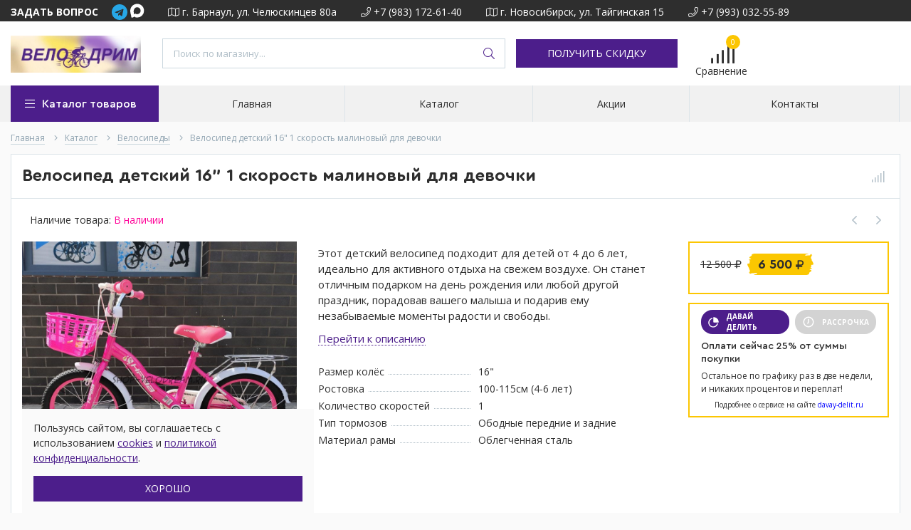

--- FILE ---
content_type: text/html; charset=utf-8
request_url: https://shop-velodream.ru/goods/Velosiped-detskij-14-quot-1-skorost-rozovyj-3?from=MjNj&mod_id=298672656
body_size: 45197
content:
<!DOCTYPE html> 
<html lang="ru">
<head>
  <title>Велосипед детский 16&quot; 1 скорость малиновый для девочки</title>
  <meta name="description" content="Велосипед детский 16&quot; 1 скорость малиновый для девочки" />
  <meta name="keywords" content="Велосипед детский 16&quot; 1 скорость малиновый для девочки" />
  <meta http-equiv="X-UA-Compatible" content="ie=edge">
  <meta charset="utf-8">
  <meta name="viewport" content="width=device-width, initial-scale=1.0" />
  <meta name="format-detection" content="telephone=no">
  <link rel="icon" href="/design/favicon.png?lc=1760607196" type="image/x-png" />
  <link rel="shortcut icon" href="/design/favicon.png?lc=1760607196" type="image/x-png" />
  <link rel="apple-touch-icon" href="/design/favicon.png?lc=1760607196">
  
	<meta property="og:title" content="Велосипед детский 16&quot; 1 скорость малиновый для девочки">
	<meta property="og:image" content="https://i2.storeland.net/3/1250/212496228/075a3e/velosiped-detskij-16-quot-1-skorost-malinovyj-dlya-devochki.jpg">
	<meta property="og:url" content="https://shop-velodream.ru/">
	<meta property="og:site_name" content='ВелоДрим'>
	<meta property="og:type" content="website">
  <meta property="og:description" content="Велосипед детский 16&quot; 1 скорость малиновый для девочки">  
  
      <link rel="canonical" href="https://shop-velodream.ru/goods/Velosiped-detskij-14-quot-1-skorost-rozovyj-3" />
    
  
  <link rel="stylesheet" type="text/css" href="/design/fonts.css">
  <link href="https://fonts.googleapis.com/css?family=Open+Sans:400,700&display=swap&subset=cyrillic,cyrillic-ext" rel="stylesheet">
  
  
  <link rel="stylesheet" href="/design/forall.css?lc=1769121313" type="text/css" />
  <link rel="stylesheet" type="text/css" href="/design/main.css?design=techno&lc=1769121313">
  
  <script  src="/design/forall.js?lc=1769121313"></script>
  <script  src="/design/main.js?design=techno&lc=1769121313"></script>
  
    
  
    
  <script >$(function () { $('.wrapper').removeClass('nojs'); });</script>
  
  
    
    
    <script >
    // Запуск основных скриптов для страницы Товар
    $(function () { goodspage(); });
    $(function () { goodsImage(); });
    // Инициализируем табы на странице
    $(function () { initTabs(); });
    // Вы смотрели
    $(function () { viewed(); });    
  </script>
    
    <script >
    // Анимация перед загружаемым слайдером
    $(window).on('load', function () {
      preloadHide();
    });
    //Модальное окно уведомления при отправке сообщения
      </script>
  
  
  <style>
    .nojs .preloader{animation:fadeOut 0.5s ease-out;animation-delay:2s;animation-fill-mode:forwards;}
    @keyframes fadeOut{from{opacity:1}to{opacity:0;visibility:hidden;}}.fadeOut{animation-name:fadeOut}
  </style>
  
  
  
  
  
  
  
  
  
  
  
  
  
  
  
    
</head>
<body>
  <div class="wrapper  nojs">
    
    <noscript>
      <div class="noscript"> 
        <div class="noscript-inner"> 
          <h4><strong>Мы заметили, что у Вас выключен JavaScript.</strong></h4>
          <h5>Необходимо включить его для корректной работы сайта.</h5>
        </div> 
      </div>
    </noscript>
    
    
    
    <div class="banner-top" style="display:none">
      <div class="container">
        <div class="banner-top-wrapper">
          <div class="banner-top-icon">
            <i class="fal fa-info" aria-hidden="true"></i>
          </div>
          <div class="banner-top-content">
            <strong class="banner-top-title">Заголовок уведомления</strong>
            <div class="banner-top-text">Здесь может быть Ваш текст уведомления со <a class="pseudo-link" href="#">ссылкой</a></div>
          </div>
        </div>
      </div>
      <button class="banner-top-closeBtn" type="button">Закрыть</button>
    </div>
    
    
    <header class="header">
      <div class="header-top">
        
        <div class="header-icons clearfix">
          <span class="header-iconsItem fal fa-ellipsis-v" type="button" data-target="#headerNav" role="button"></span>
          <span class="header-iconsItem fal fa-search" type="button" data-target="#headerSearch" role="button"></span>
          <span class="header-iconsItem fal fa-phone" type="button" data-target="#headerPhone" role="button"></span>
          <span class="header-iconsItem fal fa-user-circle" type="button" data-target="#headerLogin" role="button"></span>
        </div>
        
        <div class="container">
            <div class="header-top-wrapper">
            
            <ul class="header-nav unstyled">
                <li class="header-navItem">
                  
                  <div class="contact-links">
                      <div id="header-feedback" class="header-navLink">
                         <strong>ЗАДАТЬ ВОПРОС</strong>
</div>
                      <a href="https://r.bothelp.io/tg?domain=Velodream22_bot&start=c1733370772115-ds&utm_source=shop1&utm_medium=main&utm_campaign=2024" target="_blank">
                        <img src="data:image/svg+xml,%3Csvg xmlns='http://www.w3.org/2000/svg' width='30' height='30' viewBox='0 0 30 30'%3E%3Cg transform='translate(514 8910)'%3E%3Crect width='30' height='30' rx='4' transform='translate(-514 -8910)' fill='none'/%3E%3Cpath d='M11,.563a11,11,0,1,0,11,11A11,11,0,0,0,11,.563ZM16.4,8.1,14.6,16.606c-.133.6-.492.75-.994.466l-2.75-2.027L9.527,16.322a.694.694,0,0,1-.554.271l.2-2.8,5.1-4.6c.222-.2-.049-.306-.342-.111l-6.3,3.965L4.91,12.2c-.59-.186-.6-.59.124-.874L15.64,7.233c.492-.177.923.12.763.865Z' transform='translate(-510 -8906.563)' fill='%2327a7e7'/%3E%3C/g%3E%3C/svg%3E" alt="Telegram">
                      </a>
                      <a href="https://max.ru/u/f9LHodD0cOLtc1mvV-Dq6B19thpOFk-fSc7RX83i98fnBXh5yVOEr36uQFk" target="_blank">
                        <svg xmlns="http://www.w3.org/2000/svg" width='30' height='30' viewBox="0 0 65 42" fill="none" class="svelte-1p0ji45">
                          <path fill="currentColor" fill-rule="evenodd" d="M21.47 41.88c-4.11 0-6.02-.6-9.34-3-2.1 2.7-8.75 4.81-9.04 1.2 0-2.71-.6-5-1.28-7.5C1 29.5.08 26.07.08 21.1.08 9.23 9.82.3 21.36.3c11.55 0 20.6 9.37 20.6 20.91a20.6 20.6 0 0 1-20.49 20.67Zm.17-31.32c-5.62-.29-10 3.6-10.97 9.7-.8 5.05.62 11.2 1.83 11.52.58.14 2.04-1.04 2.95-1.95a10.4 10.4 0 0 0 5.08 1.81 10.7 10.7 0 0 0 11.19-9.97 10.7 10.7 0 0 0-10.08-11.1Z" clip-rule="evenodd"></path>
                           </svg>
                      </a>
                  </div>
                  
                  
                  
                  
                  
                  
                  
                  
                  
                  
                        
                  
                  
                  
                  
                  
                  
                  
                  
                  
                  
                  
                  
                  
                  
                  
                  
                  
                  
                  
                  
                  
                  
                  
                  
                  
                  
                  
                  
                </li>
                                <li class="header-navItem">
                  <a class="header-top-email header-navLink" href="mailto:Mail@shopvelodream.ru"><span class="fal fa-envelope"></span> Mail@shopvelodream.ru</a>
                </li>
                 
                <li class="header-navItem">
                  <a class="header-top-map header-navLink" href="https://2gis.ru/barnaul/firm/70000001041639098?m=83.778557%2C53.325174%2F16"><span class="fal fa-map"></span> г. Барнаул, ул. Челюскинцев 80а</a>
                </li>
                                <li class="header-navItem">
                  <a class="header-top-phone header-navLink" href="tel:+7983172-61-40"><span class="fal fa-phone"></span> +7 (983) 172-61-40</a>
                </li>
                                <li class="header-navItem">
                  <a class="header-top-map header-navLink" href="https://2gis.ru/novosibirsk/firm/70000001041616441?m=82.98814%2C55.10933%2F16"><span class="fal fa-map"></span> г. Новосибирск, ул. Тайгинская 15</a>
                </li>
                                <li class="header-navItem">
                  <a class="header-top-phone header-navLink" href="tel:+7993032-55-89"><span class="fal fa-phone"></span> +7 (993) 032-55-89</a>
                </li>
                                
                
                
                
                
              </ul>
            
      
            
            <div class="_header-mobile header-login " id="headerLogin">
                           
             
             
    									
    									
          			
             
             
             
             
             
             
                            
            </div>
            
            </div>
        </div>
      </div>
      
      <div class="header-main">
        <div class="container">
          <div class="row">
            
              
              <div class="header-logo col-lg-2 col-md-3 col-xs-6">
									<a href="https://shop-velodream.ru/" title="ВелоДрим">
									  <img class="header-logoImg" src="/design/logo.png?lc=1760598734" alt="ВелоДрим">
									 </a>
							</div>
							
							
							
              <div class="header-search _header-mobile col-lg-4 col-md-4" id="headerSearch">
                  <div class="search">
                    <form id="search_mini_form" class="search-form" action="https://shop-velodream.ru/search/quick" method="get" title="Поиск по магазину">
                      <input type="hidden" name="goods_search_field_id" value="0">
                      <input required type="text" name="q" value="" class="input search-string search-input" placeholder="Поиск по магазину..." autocomplete="off">
                      <button type="reset" title="Очистить" class="search-reset">
                        <span class="header-searchIcon"><i class="fal fa-times"></i></span>
                      </button>
                      <button type="submit" title="Искать" class="search-submit">
                        <span class="header-searchIcon"><i class="fal fa-search"></i></span>
                      </button>
                    </form>
                    <div id="search-result" style="display: none;">
                      <div class="inner">
                        <div class="result-category"></div>
                        <div class="result-goods"></div>
                      </div>
                    </div>                    
                  </div>  
              </div>	
              
              
              
              <div class="header-contacts _header-mobile  mobile" id="headerPhone">
                
  							  
<div class="header-contact">
    <div class="contact-row">
        <a class="header-map" href="https://2gis.ru/barnaul/firm/70000001041639098?m=83.778557%2C53.325174%2F16">
            г. Барнаул, ул. Челюскинцев 80а
        </a>
        <a class="header-phoneNum" href="tel:+7983172-61-40">
            +7(983)172-61-40
        </a>
    </div>
        <div class="contact-row">
        <a class="header-map" href="https://2gis.ru/novosibirsk/firm/70000001041616441?m=82.98814%2C55.10933%2F16">
            г. Новосибирск, ул. Тайгинская 15
        </a>
        <a class="header-phoneNum" href="tel:+7993032-55-89">
            +7(993)032-55-89
        </a>
    </div>
    </div>
  							 
  							 		 
  							
                  
                  
                  
                  
  						</div>  
  						
  						
  						
  						<div class="button discount-button">
                <a href="https://r.bothelp.io/tg?domain=Velodream22T_bot&start=c1733369014504-ds&utm_source=shop1&utm_medium=present&utm_campaign=2024" class="button discount-button" target="_blank">
                    ПОЛУЧИТЬ СКИДКУ
                </a>
              </div>
  						
  						
  						
  						<div class="header-tools col-lg-1 col-md-2 col-xs-6">
  						  
                <div class="header-toolsCol">
                  <div class="favorites ">
                    <a class="header-toolsLink title" href="https://shop-velodream.ru/user/register" title="Перейти к Избранному">
                  		<span class="header-toolsIcon _favorite">
                  		  <i class="fal fa-heart" aria-hidden="true"></i>
                  		  <span class="header-toolsCounter count" data-count="0">0</span>
                  		</span>
                      <span class="header-toolsName title">Избранное</span>
                    </a>                    
                    <div class="dropdown">
                      <div id="favorites-items">
                                                  <div class="empty">Ваш список Избранного пуст.<br/> Вы можете добавлять товары из <a href="https://shop-velodream.ru/catalog" title="Перейти в каталог">Каталога</a> после <a href="https://shop-velodream.ru/user/register" title="Перейти к авторизации">авторизации</a>.</div>
                          <ul class="favorites-items-list"></ul>
                                                <div class="actions" style="display:none">
                          <a data-href="https://shop-velodream.ru/favorites/truncate" onclick="removeFromFavoritesAll($(this))" class="button _dropdown" title="Очистить список избранного">Очистить</a>
                          <a href="https://shop-velodream.ru/user/favorites" class="button" title="Перейти к избранному">Избранное</a>
                        </div>
                      </div>
                    </div>
                  </div>                  
                </div>
                
                <div class="header-toolsCol">
                                    <div class="compare ">
                    <a  href="https://shop-velodream.ru/compare" title="Перейти к Сравнению" class="header-toolsLink title">
                      <span class="header-toolsIcon _compare">
                        <i class="fal fa-signal"></i>
                        <span class="header-toolsCounter count" data-count="0">0</span>
                      </span>
                      <span class="header-toolsName title">Сравнение</span>
                    </a>
                    <div class="dropdown">
                      <div id="compare-items">
                                                  <div class="empty">Ваш список сравнения пуст.<br/> Вы можете добавлять товары из <a href="https://shop-velodream.ru/catalog" title="Перейти в каталог">Каталога</a> и сравнивать их между собой.</div>
                          <ul class="compare-items-list"></ul>
                                                <div class="actions" style="display:none">
                          <a data-href="https://shop-velodream.ru/compare/reset" onclick="removeFromCompareAll($(this))"  class="button _dropdown" title="Очистить список сравнения">Очистить</a>
                          <a href="https://shop-velodream.ru/compare" class="button" title="Перейти к Сравнению">Сравнение</a>
                        </div>
                      </div>
                    </div>
                  </div>
                                    
                </div>
                                
                
                
                
                
                
                
                
                
                
                
                
                
                
                
                
                
                
                
                
                
                
                
                
                
                
                
                
                
                
                
                
                
                
                
                
                
                
                
                
                
                
                
                
                
                
                
  						</div>
  						
            
            
          </div>
        </div>
      </div>      
      
      <div class="header-menu">
        <div class="container">
          <div class="row no-gutters">
            
            <div class="header-catalog col-lg-2 col-md-3 col-xs-12">
              <span class="header-catalogBtn unselectable"><span class="header-catalogIcon fal fa-bars"></span><span>Каталог товаров</span></span>
                    <div class="contact-links col-xs-12">
                      <div id="header-feedback" class="header-navLink">
                          <strong>ЗАДАТЬ ВОПРОС</strong>
                      </div>
                      <a href="https://r.bothelp.io/tg?domain=Velodream22_bot&start=c1733370772115-ds&utm_source=shop1&utm_medium=main&utm_campaign=2024" target="_blank">
                        <img id="icon-telegram" src="data:image/svg+xml,%3Csvg xmlns='http://www.w3.org/2000/svg' width='30' height='30' viewBox='0 0 30 30'%3E%3Cg transform='translate(514 8910)'%3E%3Crect width='30' height='30' rx='4' transform='translate(-514 -8910)' fill='none'/%3E%3Cpath d='M11,.563a11,11,0,1,0,11,11A11,11,0,0,0,11,.563ZM16.4,8.1,14.6,16.606c-.133.6-.492.75-.994.466l-2.75-2.027L9.527,16.322a.694.694,0,0,1-.554.271l.2-2.8,5.1-4.6c.222-.2-.049-.306-.342-.111l-6.3,3.965L4.91,12.2c-.59-.186-.6-.59.124-.874L15.64,7.233c.492-.177.923.12.763.865Z' transform='translate(-510 -8906.563)' fill='%2327a7e7'/%3E%3C/g%3E%3C/svg%3E" alt="Telegram">
                      </a>
                      <a href="https://max.ru/u/f9LHodD0cOLtc1mvV-Dq6B19thpOFk-fSc7RX83i98fnBXh5yVOEr36uQFk" target="_blank">
                        <svg xmlns="http://www.w3.org/2000/svg" width='30' height='30' viewBox="0 0 60 42" fill="none" class="svelte-1p0ji45">
                          <path fill="white" fill-rule="evenodd" d="M21.47 41.88c-4.11 0-6.02-.6-9.34-3-2.1 2.7-8.75 4.81-9.04 1.2 0-2.71-.6-5-1.28-7.5C1 29.5.08 26.07.08 21.1.08 9.23 9.82.3 21.36.3c11.55 0 20.6 9.37 20.6 20.91a20.6 20.6 0 0 1-20.49 20.67Zm.17-31.32c-5.62-.29-10 3.6-10.97 9.7-.8 5.05.62 11.2 1.83 11.52.58.14 2.04-1.04 2.95-1.95a10.4 10.4 0 0 0 5.08 1.81 10.7 10.7 0 0 0 11.19-9.97 10.7 10.7 0 0 0-10.08-11.1Z" clip-rule="evenodd"></path>
                           </svg>
                      </a>
                    </div>
              <ul class="header-catalogMenu unstyled">
                    <li class="header-catalogMenuTitle">
                      <a href="http://shop-velodream.ru/catalog">Каталог</a>
                      <button class="header-closeBtn"><i class="fal fa-times"></i></button>
                    </li>
                                                                                                                                            <li  class="header-catalogItem ">
                              <a href="https://shop-velodream.ru/catalog/Jelektrosnegokaty" class="header-catalogLink " title="Электроснегокаты" itemprop="url">
                                Электроснегокаты
                                                                                              </a>
                                                </li>
                                                
                                            
                        
                                                                      <li  class="header-catalogItem  parent active">
                              <a href="https://shop-velodream.ru/catalog/velosipedy" class="header-catalogLink  active" title="Велосипеды" itemprop="url">
                                Велосипеды
                                <span class="header-arrow header-catalogArrow fal fa-angle-down active"></span>                                                              </a>
                                                
                                            
                        
                                                                                                  <ul class="sub header-subcatalog">
                                                                          <li  class="header-subcatalogCol ">
                              <a href="https://shop-velodream.ru/catalog/Detskie" class="header-subcatalogTitle " title="Детские" itemprop="url">
                                Детские
                                                                                              </a>
                                                </li>
                                                
                                            
                        
                                                                      <li  class="header-subcatalogCol ">
                              <a href="https://shop-velodream.ru/catalog/Podrostkovye" class="header-subcatalogTitle " title="Подростковые" itemprop="url">
                                Подростковые
                                                                                              </a>
                                                </li>
                                                
                                            
                        
                                                                      <li  class="header-subcatalogCol ">
                              <a href="https://shop-velodream.ru/catalog/Na-lityh-diskah" class="header-subcatalogTitle " title="На литых дисках" itemprop="url">
                                На литых дисках
                                                                                              </a>
                                                </li>
                                                
                                            
                        
                                                                      <li  class="header-subcatalogCol ">
                              <a href="https://shop-velodream.ru/catalog/Vzroslye" class="header-subcatalogTitle " title="Взрослые" itemprop="url">
                                Взрослые
                                                                                              </a>
                                                </li>
                                                
                                            
                        
                                                                      <li  class="header-subcatalogCol ">
                              <a href="https://shop-velodream.ru/catalog/Fetbajki" class="header-subcatalogTitle " title="Фэтбайки, Полуфэтбайки" itemprop="url">
                                Фэтбайки, Полуфэтбайки
                                                                                              </a>
                                                </li>
                                                
                                                                  </ul> 
                                                </li>
                                                                                          
                        
                                                                      <li  class="header-catalogItem ">
                              <a href="https://shop-velodream.ru/catalog/Jelektroskutery-Jelektrovelosipedy" class="header-catalogLink " title="Электроскутеры/Электровелосипеды" itemprop="url">
                                Электроскутеры/Электровелосипеды
                                                                                              </a>
                                                </li>
                                                
                                            
                        
                                                                      <li  class="header-catalogItem ">
                              <a href="https://shop-velodream.ru/catalog/aksessuary" class="header-catalogLink " title="Аксессуары" itemprop="url">
                                Аксессуары
                                                                                              </a>
                                                </li>
                                                
                                            
                        
                                                                      <li  class="header-catalogItem ">
                              <a href="https://shop-velodream.ru/catalog/zapchasti" class="header-catalogLink " title="Запчасти" itemprop="url">
                                Запчасти
                                                                                              </a>
                                                </li>
                                                
                                            
                        
                                                                      <li style="display:none;" class="header-catalogItem  parent">
                              <a href="https://shop-velodream.ru/catalog/samokaty" class="header-catalogLink " title="Самокаты и Скейты" itemprop="url">
                                Самокаты и Скейты
                                <span class="header-arrow header-catalogArrow fal fa-angle-down "></span>                                                              </a>
                                                
                                            
                        
                                                                                                  <ul class="sub header-subcatalog">
                                                                          <li style="display:none;" class="header-subcatalogCol ">
                              <a href="https://shop-velodream.ru/catalog/Tryukovye" class="header-subcatalogTitle " title="Трюковые" itemprop="url">
                                Трюковые
                                                                                              </a>
                                                </li>
                                                
                                            
                        
                                                                      <li  class="header-subcatalogCol ">
                              <a href="https://shop-velodream.ru/catalog/Gorodskie" class="header-subcatalogTitle " title="Городские" itemprop="url">
                                Городские
                                                                                              </a>
                                                </li>
                                                
                                            
                        
                                                                      <li style="display:none;" class="header-subcatalogCol ">
                              <a href="https://shop-velodream.ru/catalog/Skejty-Penni-bordy" class="header-subcatalogTitle " title="Скейты Пенни борды" itemprop="url">
                                Скейты Пенни борды
                                                                                              </a>
                                                </li>
                                                
                                                                  </ul> 
                                                </li>
                                                                      </ul> 
                                                                                          
                        
                                                          
              </ul>
            </div>
            
            
            
            <div class="header-sections _header-mobile col-lg-10 col-md-9 col-xs-12" id="headerNav">
                <ul class="header-sectionsList">
                                                                                    <li class="header-sectionsItem  "><a class="header-sectionsLink" href="https://shop-velodream.ru/"  title="Магазин &quot;ВЕЛОДРИМ&quot; - электроснегокаты, электроскутеры, велосипеды для всей семьи - детские, BMX, горные, дорожные, фетбайки." itemprop="url"><span>Главная</span></a></li>
                                              <li class="header-sectionsItem  "><a class="header-sectionsLink" href="https://shop-velodream.ru/catalog"  title="Полный список товаров на сайте" itemprop="url"><span>Каталог</span></a></li>
                                              <li class="header-sectionsItem  "><a class="header-sectionsLink" href="https://shop-velodream.ru/discount"  title="Акции, проходящие в магазине" itemprop="url"><span>Акции</span></a></li>
                                              <li class="header-sectionsItem  "><a class="header-sectionsLink" href="https://shop-velodream.ru/feedback"  title="Связь с администрацией магазина" itemprop="url"><span>Контакты</span></a></li>
                                                                              
                </ul>
            </div>            
          </div>
        </div>
      </div>
      
      <div class="header-overlay"></div>
    </header>
        
    <div id="breadcrumbs">
      <div class="container">
        <ul class="breadcrumbs-list" itemscope itemtype="https://schema.org/BreadcrumbList">
            <li itemprop="itemListElement" itemscope itemtype="https://schema.org/ListItem" class="home"><a itemprop="item" href="https://shop-velodream.ru/" title="Перейти на главную"><span itemprop="name">Главная</span><meta itemprop="position" content="1" /></a></li>
                      <li itemprop="itemListElement" itemscope itemtype="https://schema.org/ListItem"><a itemprop="item" href="https://shop-velodream.ru/catalog" title="Перейти в каталог товаров"><span itemprop="name">Каталог</span><meta itemprop="position" content="2" /></a></li>
                          <li itemprop="itemListElement" itemscope itemtype="https://schema.org/ListItem"><a itemprop="item" href="https://shop-velodream.ru/catalog/velosipedy" title="Перейти в категорию &laquo;Велосипеды&raquo;"><span itemprop="name">Велосипеды</span><meta itemprop="position" content='3' /></a></li>
                        <li itemprop="itemListElement" itemscope itemtype="https://schema.org/ListItem"><strong itemprop="name">Велосипед детский 16&quot; 1 скорость малиновый для девочки</strong><meta itemprop="position" content='4' /></li>
                  </ul>
      </div>
    </div>
    
        
    
        
    
                            <div id="main"><div class="product-view" itemscope itemtype="https://schema.org/Product">
  <div class="container">
    <div class="block-bg">
    <div class="row">
      
      <div class="product-header col-xs-12">
        <div class="row">
          <div class="product-name col-md-11 col-xs-11"><h1 itemprop="name">Велосипед детский 16&quot; 1 скорость малиновый для девочки</h1></div>
          <div class="product-action col-md-1">
            
                          <a class="add-wishlist"
                data-action-is-add="1"
                data-action-add-url="/favorites/add"
                data-action-delete-url="/favorites/delete"
                data-action-add-title="Добавить в избранное"
                data-action-delete-title="Убрать из избранного"
                data-msgtype="2"
                data-gname="Велосипед детский 16&quot; 1 скорость малиновый для девочки"
                data-prodname="Велосипед детский 16&quot; 1 скорость малиновый для девочки"
                data-prodimage="https://i2.storeland.net/3/1250/212496228/075a3e/velosiped-detskij-16-quot-1-skorost-malinovyj-dlya-devochki.jpg"
                data-produrl="https://shop-velodream.ru/goods/Velosiped-detskij-14-quot-1-skorost-rozovyj-3?from=MjNj"
                data-id="180553907"
                data-mod-id="298672656"
                data-mod-id-price="6500"                
                data-action-text-add="Добавить в избранное"
                data-action-text-delete="Удалить из избранного"
                data-add-tooltip="В Избранное"
                data-del-tooltip="Убрать из избранного"
                data-tooltip="В Избранное"
                title="Добавить в избранное" href="/favorites/add?id=298672656&amp;return_to=https%3A%2F%2Fshop-velodream.ru%2Fgoods%2FVelosiped-detskij-14-quot-1-skorost-rozovyj-3%3Ffrom%3DMjNj%26mod_id%3D298672656"
                rel="nofollow"
              ><i class="fal fa-heart"></i></a>
                        
                                      <a class="add-compare" 
                data-action-is-add="1" 
                data-action-add-url="/compare/add" 
                data-action-delete-url="/compare/delete" 
                data-action-add-title="Добавить в список сравнения с другими товарами" 
                data-action-delete-title="Убрать из списка сравнения с другими товарами" 
                data-msgtype="1"
                data-gname="Велосипед детский 16&quot; 1 скорость малиновый для девочки"
                data-prodname="Велосипед детский 16&quot; 1 скорость малиновый для девочки"
                data-prodimage="https://i2.storeland.net/3/1250/212496228/075a3e/velosiped-detskij-16-quot-1-skorost-malinovyj-dlya-devochki.jpg"
                data-produrl="https://shop-velodream.ru/goods/Velosiped-detskij-14-quot-1-skorost-rozovyj-3?from=MjNj"
                data-id="180553907"
                data-mod-id="298672656"
                data-mod-id-price="6500"
                data-action-text-add="Добавить к сравнению"
                data-action-text-delete="Удалить из сравнения"
                data-add-tooltip="В Сравнение"
                data-del-tooltip="Убрать из сравнения"
                data-tooltip="В Сравнение"
                title="Добавить в список сравнения с другими товарами" 
                href="/compare/add?id=GET_GOODS_MOD_ID_FROM_PAGE&amp;from=MjNj&amp;return_to=https%3A%2F%2Fshop-velodream.ru%2Fgoods%2FVelosiped-detskij-14-quot-1-skorost-rozovyj-3%3Ffrom%3DMjNj%26mod_id%3D298672656"
                rel="nofollow"
              ><i class="fal fa-signal"></i></a>
                                                
          </div>
        </div>
        
      </div>
      <div class="product-toolbar col-xs-12">
        
         
        
        <div class="ratings">
          <div class="rating-box" title="Рейтинг товара">
                          <div class="rating" style="width:0%" alt="Рейтинг не определён" title="Рейтинг не определён"></div>
                      </div>
                    <a href="#tab_4" class="ratiing-count scroll-link" data-href="https://shop-velodream.ru/goods/Velosiped-detskij-14-quot-1-skorost-rozovyj-3?from=MjNj">(0)</a>
                  </div>
        
        <div class="goodsDataMainModificationAvailable">
          <div class="available-true" >Наличие товара: <span>В наличии</span></div>
          <div class="available-false" style="display:none;">Наличие товара: <span>Нет в наличии</span></div>
        </div>      
        
                <div class="product-neighbor">
                    <div class="prev">
            <a title="Предыдущий товар" href="https://shop-velodream.ru/goods/Velosiped-detskij-14-quot-1-skorost-rozovyj-2?from=MjNj"><i class="fal fa-angle-left"></i></a>
            <div class="content">
              <a href="https://shop-velodream.ru/goods/Velosiped-detskij-14-quot-1-skorost-rozovyj-2?from=MjNj" title="Перейти к &laquo;Велосипед детский 14&quot; 1 скорость красный для мальчика&raquo;">
                <img class="image" src="https://i2.storeland.net/2/8224/182235677/baec64/velosiped-detskij-14-quot-1-skorost-rozovyj.jpg" alt="Велосипед детский 14&quot; 1 скорость красный для мальчика">
                <h3 class="name">Велосипед детский 14&quot; 1 скорость красный для мальчика</h3>
              </a>
            </div>
          </div>
                              <div class="next">
            <a title="Cледующий товар" href="https://shop-velodream.ru/goods/Velosiped-detskij-18-quot-1-skorost-rozovyj?from=MjNj"><i class="fal fa-angle-right"></i></a>
            <div class="content">
              <a href="https://shop-velodream.ru/goods/Velosiped-detskij-18-quot-1-skorost-rozovyj?from=MjNj" title="Перейти к &laquo;Велосипед детский 18&quot; 1 скорость для девочки с боковыми колёсами&raquo;">
                <img class="image" src="https://i2.storeland.net/3/1197/211965308/baec64/velosiped-detskij-18-quot-1-skorost-dlya-devochki.jpg" alt="Велосипед детский 18&quot; 1 скорость для девочки с боковыми колёсами">
                <h3 class="name">Велосипед детский 18&quot; 1 скорость для девочки с боковыми колёсами</h3>
              </a>
            </div>
          </div>
                  </div>
                        
      </div>
      
      <div class="product-img-box col-md-4 col-sm-12 col-xs-12">
        <div class="product-image">
          <div class="general-img">
            <a href="https://i2.storeland.net/3/1250/212496228/afacdb/velosiped-detskij-16-quot-1-skorost-malinovyj-dlya-devochki.jpg" id="zoom1" title="Увеличить Велосипед детский 16&quot; 1 скорость малиновый для девочки">
              <img src="https://i2.storeland.net/3/1250/212496228/075a3e/velosiped-detskij-16-quot-1-skorost-malinovyj-dlya-devochki.jpg" title="Велосипед детский 16&quot; 1 скорость малиновый для девочки" alt="Велосипед детский 16&quot; 1 скорость малиновый для девочки" class="goods-image-medium" itemprop="image"/>
                                        </a>
            <div class="goodsImageZoom" data="212496228" style="display: none;"><a href="#" title="Увеличить изображение"></a></div>
                          <div class="goodsImageList" style="display: none;">
                              <a href="https://i3.storeland.net/2/8224/182236383/afacdb/velosiped-detskij-14-quot-1-skorost-krasnyj-dlya-malchika.jpg" data-image="182236383"  title="" rel="gallery"><img src="https://i3.storeland.net/2/8224/182236383/baec64/velosiped-detskij-14-quot-1-skorost-krasnyj-dlya-malchika.jpg" alt="" /></a>
                              <a href="https://i4.storeland.net/3/1250/212496235/afacdb/velosiped-detskij-16-quot-1-skorost-malinovyj-dlya-devochki.jpg" data-image="212496235"  title="" rel="gallery"><img src="https://i4.storeland.net/3/1250/212496235/baec64/velosiped-detskij-16-quot-1-skorost-malinovyj-dlya-devochki.jpg" alt="" /></a>
                              <a href="https://i2.storeland.net/3/1250/212496236/afacdb/velosiped-detskij-16-quot-1-skorost-malinovyj-dlya-devochki.jpg" data-image="212496236"  title="" rel="gallery"><img src="https://i2.storeland.net/3/1250/212496236/baec64/velosiped-detskij-16-quot-1-skorost-malinovyj-dlya-devochki.jpg" alt="" /></a>
                              <a href="https://i4.storeland.net/3/1250/212496237/afacdb/velosiped-detskij-16-quot-1-skorost-malinovyj-dlya-devochki.jpg" data-image="212496237"  title="" rel="gallery"><img src="https://i4.storeland.net/3/1250/212496237/baec64/velosiped-detskij-16-quot-1-skorost-malinovyj-dlya-devochki.jpg" alt="" /></a>
                              <a href="https://i2.storeland.net/2/8224/182236384/afacdb/velosiped-detskij-14-quot-1-skorost-krasnyj-dlya-malchika.jpg" data-image="182236384"  title="" rel="gallery"><img src="https://i2.storeland.net/2/8224/182236384/baec64/velosiped-detskij-14-quot-1-skorost-krasnyj-dlya-malchika.jpg" alt="" /></a>
                              <a href="https://i1.storeland.net/2/8224/182236385/afacdb/velosiped-detskij-14-quot-1-skorost-krasnyj-dlya-malchika.jpg" data-image="182236385"  title="" rel="gallery"><img src="https://i1.storeland.net/2/8224/182236385/baec64/velosiped-detskij-14-quot-1-skorost-krasnyj-dlya-malchika.jpg" alt="" /></a>
                              <a href="https://i2.storeland.net/3/1250/212496228/afacdb/velosiped-detskij-16-quot-1-skorost-malinovyj-dlya-devochki.jpg" data-image="212496228"  title="" rel="gallery"><img src="https://i2.storeland.net/3/1250/212496228/baec64/velosiped-detskij-16-quot-1-skorost-malinovyj-dlya-devochki.jpg" alt="" /></a>
                            </div>
                      </div>
        </div>
        
        <div class="thumblist-box navigation" >
          <span class="next"></span>
          <span class="prev"></span>
          
                      <div class="thumblist owl-carousel">
                              <li><a href="https://i3.storeland.net/2/8224/182236383/afacdb/velosiped-detskij-14-quot-1-skorost-krasnyj-dlya-malchika.jpg" title="" class="thumblisticon" rel="gallery" data-image-id="182236383"><img src="https://i3.storeland.net/2/8224/182236383/baec64/velosiped-detskij-14-quot-1-skorost-krasnyj-dlya-malchika.jpg" alt="" class="goods-image-icon" itemprop="image" /></a></li>
                              <li><a href="https://i4.storeland.net/3/1250/212496235/afacdb/velosiped-detskij-16-quot-1-skorost-malinovyj-dlya-devochki.jpg" title="" class="thumblisticon" rel="gallery" data-image-id="212496235"><img src="https://i4.storeland.net/3/1250/212496235/baec64/velosiped-detskij-16-quot-1-skorost-malinovyj-dlya-devochki.jpg" alt="" class="goods-image-icon" itemprop="image" /></a></li>
                              <li><a href="https://i2.storeland.net/3/1250/212496236/afacdb/velosiped-detskij-16-quot-1-skorost-malinovyj-dlya-devochki.jpg" title="" class="thumblisticon" rel="gallery" data-image-id="212496236"><img src="https://i2.storeland.net/3/1250/212496236/baec64/velosiped-detskij-16-quot-1-skorost-malinovyj-dlya-devochki.jpg" alt="" class="goods-image-icon" itemprop="image" /></a></li>
                              <li><a href="https://i4.storeland.net/3/1250/212496237/afacdb/velosiped-detskij-16-quot-1-skorost-malinovyj-dlya-devochki.jpg" title="" class="thumblisticon" rel="gallery" data-image-id="212496237"><img src="https://i4.storeland.net/3/1250/212496237/baec64/velosiped-detskij-16-quot-1-skorost-malinovyj-dlya-devochki.jpg" alt="" class="goods-image-icon" itemprop="image" /></a></li>
                              <li><a href="https://i2.storeland.net/2/8224/182236384/afacdb/velosiped-detskij-14-quot-1-skorost-krasnyj-dlya-malchika.jpg" title="" class="thumblisticon" rel="gallery" data-image-id="182236384"><img src="https://i2.storeland.net/2/8224/182236384/baec64/velosiped-detskij-14-quot-1-skorost-krasnyj-dlya-malchika.jpg" alt="" class="goods-image-icon" itemprop="image" /></a></li>
                              <li><a href="https://i1.storeland.net/2/8224/182236385/afacdb/velosiped-detskij-14-quot-1-skorost-krasnyj-dlya-malchika.jpg" title="" class="thumblisticon" rel="gallery" data-image-id="182236385"><img src="https://i1.storeland.net/2/8224/182236385/baec64/velosiped-detskij-14-quot-1-skorost-krasnyj-dlya-malchika.jpg" alt="" class="goods-image-icon" itemprop="image" /></a></li>
                              <li><a href="https://i2.storeland.net/3/1250/212496228/afacdb/velosiped-detskij-16-quot-1-skorost-malinovyj-dlya-devochki.jpg" title="" class="thumblisticon" rel="gallery" data-image-id="212496228"><img src="https://i2.storeland.net/3/1250/212496228/baec64/velosiped-detskij-16-quot-1-skorost-malinovyj-dlya-devochki.jpg" alt="" class="goods-image-icon" itemprop="image" /></a></li>
                          </div>
                  </div>
      </div>
      
      <div class="product-shop col-lg-5 col-md-4 col-xs-12">
        
                <div class="short-description f-fix">
          <p itemprop="description">Этот детский велосипед подходит для детей от 4 до 6 лет, идеально для активного отдыха на свежем воздухе. Он станет отличным подарком на день рождения или любой другой праздник, порадовав вашего малыша и подарив ему незабываемые моменты радости и свободы.</p>
                    <a href="#tab_1" class="short-description-link pseudo-link scroll-link" data-href="https://shop-velodream.ru/goods/Velosiped-detskij-14-quot-1-skorost-rozovyj-3?from=MjNj">Перейти к описанию</a>
                  </div>
                
        
                <table class="table-features-min">
          <tbody>
                          <tr>
                <td class="cell1"><span class="features-name">Размер колёс</span></td>
                <td class="cell2">16&quot;</td>
              </tr>
              
                                        <tr>
                <td class="cell1"><span class="features-name">Ростовка</span></td>
                <td class="cell2">100-115см (4-6 лет)</td>
              </tr>
              
                                        <tr>
                <td class="cell1"><span class="features-name">Количество скоростей</span></td>
                <td class="cell2">1</td>
              </tr>
              
                                        <tr>
                <td class="cell1"><span class="features-name">Тип тормозов</span></td>
                <td class="cell2">Ободные передние и задние</td>
              </tr>
              
                                        <tr>
                <td class="cell1"><span class="features-name">Материал рамы</span></td>
                <td class="cell2">Облегченная сталь</td>
              </tr>
              
                                    </tbody>
        </table>   
                
        
        
        
        
        
        
        
        
        
        
        
        
        
        
        
              </div>
      <div class="product-order col-lg-3 col-md-4 col-xs-12">
        <div class="product-order-inner clearfix">
        
        <div class="price-box f-fix" itemprop="offers" itemscope itemtype="https://schema.org/Offer">
          
          <meta itemprop="availability" content="http://schema.org/InStock">
          
          <meta itemprop="priceCurrency" content="RUB"/>
                        <span class="price old-price goodsDataMainModificationPriceOld RUB"><span title="12 500 Российских рублей"><span class="num">12 500</span> <span>рублей</span></span></span>
                      <span class="price goodsDataMainModificationPriceNow RUB" itemprop="price" content="6500"><span title="6 500 Российских рублей"><span class="num">6 500</span> <span>рублей</span></span></span>
        </div>
        <form action="/cart/add/" method="post" class="goodsDataForm">
          <input type="hidden" name="hash" value="4b2d2ec9" />
          <input type="hidden" name="form[goods_from]" value="MjNj" />
          
          <div class="goodsDataMainModificationsBlock f-fix" style="display:none;">
                          <div class="goodsDataMainModificationsBlockProperty">
                
                 
                  
                                      <span>Модификация:</span>
                    <select name="form[properties][]" class="selectBox">
                                        <option value="12270570" selected="selected">Базовая</option>
                    
                                        </select>
                                                  </div>                  
              
                        
                        
            
                          <div class="goodsDataMainModificationsList" rel="12270570">
                <input type="hidden" name="id" value="298672656" />
                <input type="hidden" name="art_number" value="" />
                <input type="hidden" name="goods_mod_image_id" value="" />
                <input type="hidden" name="price_now" value="6500" />
                <div class="price_now_formated" style="display:none"><span title="6 500 Российских рублей"><span class="num">6 500</span> <span>рублей</span></span></div>
                <input type="hidden" name="price_old" value="12500" />
                <div class="price_old_formated" style="display:none"><span title="12 500 Российских рублей"><span class="num">12 500</span> <span>рублей</span></span></div>
                <input type="hidden" name="rest_value" value="10" />
                <input type="hidden" name="measure_id" value="1" />
                <input type="hidden" name="measure_name" value="шт" />
                <input type="hidden" name="measure_desc" value="штук" />
                <input type="hidden" name="measure_precision" value="0" />
                <input type="hidden" name="is_has_in_compare_list" value="0" />
                <div class="description" style="display:none" itemprop="description"></div>
              </div>
                        
                      </div>
          
          <div class="add-to-box actions f-fix add-to-form" style="">
            <input type="hidden" name="form[goods_mod_id]" value="298672656" class="goodsDataMainModificationId" />
            
            <div class="goodsDataMainModificationEmpty" title="Нет в наличии" style="display:none;"><span>Нет в наличии</span></div>            
            
            
            
            
            
            
            
            
            
            
            
            
            
          </div>
        </form>          
        </div>
        <div id="davay-delit-pos-widget"></div>
        <script>
    const otpBlock = `
    <div class="otp-wrapper" style="border: 2px solid #fcc602;padding: 8px 16px;max-width: 430px;margin: 12px 0;">
        <style>
            ._root_w28u7_1._wide_15mzm_1.bnpl-widget {
                padding: 8px 0 !important;
                border: none !important;
            }
            ._root_w28u7_1._wide_15mzm_1.bnpl-widget ._title_container_w28u7_18 {
                display: none;
            }
            ._active_1a58k_22 ._line_1a58k_9 {
                background: #fcc602 !important;
            }
            @media (max-width: 960px) {
                .otp-wrapper {
                    padding: 8px !important;
                }
                #davay-delit-btn, #otpbank-btn {
                    2px 6px 2px 4px !important;
                }
                #davay-delit-btn>p, #otpbank-btn>p {
                    font-size: 8px !important;
                }
                .otp-davay-delit>p {
                    margin: 0 !important;
                }
                #davay-delit-btn>svg, #otpbank-btn>svg {
                    margin: 0 2px 0 0 !important;
                }
                h3 {
                    font-size: 12px !important;
                }
                p {
                    font-size: 10px !important;
                }
                button {
                    padding: 6px 35% !important;
                    margin: 0px auto 6px !important;
                }
                
                .otp-widget-bnpl {
                    font-size: 12px !important;
                }
                ._sum_1a58k_15 {
                    font-size: 14px !important;
                    line-height: normal;
                }
            }
        </style>
        <div class="otp-header" style="justify-content: space-between; display: flex;font-weight: 600;font-size: 10px;margin-bottom: 8px;">
            <div id="davay-delit-btn" style="display: flex;align-items: center;color: white;background-color: #4c1e8b;padding: 2px 10px;border-radius: 16px;margin-right: 8px;cursor: pointer;">
                <svg fill="none" height="18" viewBox="0 0 16 20" width="16" xmlns="http://www.w3.org/2000/svg"
                    class="_icon_w28u7_14" style="margin-right: 10px;">
                    <path
                        d="M13.403 12.0835C12.8781 14.8535 10.4459 16.9546 7.52546 16.9546C4.22659 16.9546 1.54111 14.2671 1.54111 10.9657C1.54111 8.03692 3.64677 5.59676 6.42381 5.07757V3.51392C2.7923 4.05142 0 7.1879 0 10.9688C0 15.1222 3.37517 18.5 7.52546 18.5C11.2943 18.5 14.4253 15.7147 14.9685 12.0865H13.403V12.0835Z"
                        fill="currentColor"></path>
                    <path
                        d="M16 10.0312C16 10.2908 15.9878 10.5473 15.9603 10.8008H8.47454L7.70551 10.0312V2.5397C7.9588 2.51222 8.21514 2.5 8.47454 2.5C8.73393 2.5 8.99332 2.51222 9.24356 2.5397C12.7805 2.90008 15.6002 5.72504 15.9603 9.26159C15.9878 9.51508 16 9.76857 16 10.0312Z"
                        fill="currentColor"></path>
                </svg>
                <p style="margin: 0;">ДАВАЙ ДЕЛИТЬ</p>
            </div>
            <div id="otpbank-btn" style="display: flex;align-items: center;color: white;background-color: lightgrey;padding: 2px 10px;border-radius: 16px;cursor: pointer;">
                <svg width="18px" height="18px" viewBox="0 0 24 24" fill="none" xmlns="http://www.w3.org/2000/svg" style="margin-right: 10px;">
                    <path
                        d="M12 7V12L10.5 14.5M21 12C21 16.9706 16.9706 21 12 21C7.02944 21 3 16.9706 3 12C3 7.02944 7.02944 3 12 3C16.9706 3 21 7.02944 21 12Z"
                        stroke="white" stroke-width="2" stroke-linecap="round" stroke-linejoin="round"></path>
                </svg>
                <p style="margin: 0;">РАССРОЧКА</p>
            </div>
        </div>
        <div class="otp-main">
            <div class="otp-davay-delit">
                <h3 style="font-size: 14px;margin-bottom: 6px;">Оплати сейчас 25% от суммы покупки</h3>
                <p style="font-size: 12px;margin-bottom: 6px;">Остальное по графику раз в две недели, и никаких процентов и переплат!</p>
                <div id="otp-widget-bnpl"></div>
                <p style="margin: 0 auto;width: fit-content;font-size: 10px;">Подробнее о сервисе на сайте <a target="_blank" href="https://davay-delit.ru" style="color: blue;">davay-delit.ru</a></p>
            </div>
            <div class="otpbank-pos" style="display: none;">
                <h3 style="font-size: 14px;margin-bottom: 6px;">Оплати сейчас 0 руб.</h3>
                <p style="font-size: 12px;margin-bottom: 6px;">Остальное по согласованному графику и никаких процентов и переплат!</p>
                <p style="margin: 0 auto;width: fit-content;font-size: 10px;">Подробнее о сервисе на сайте <a target="_blank" href="https://www.otpbank.ru/retail/kredit_v_magazine/pos-credit/" style="color: blue;">otpbank.ru</a></p>
            </div>
        </div>
    </div>
    `
    $(document).ready(() => {
        if (document.querySelector('#davay-delit-pos-widget')) {
            let price = document.querySelector("span[itemprop='price']").innerText.replace(/[^+\d]/g, '')
            window.widgetParams = { "isDarkTheme": false, "view": "bnpl-widget-five", "price": price, 'wide': true }
            document.querySelector('#davay-delit-pos-widget').insertAdjacentHTML("afterbegin", otpBlock)
            document.querySelector('#davay-delit-btn').addEventListener('click', () => {
                document.querySelector('#davay-delit-btn').style.backgroundColor = '#4c1e8b'
                document.querySelector('#otpbank-btn').style.backgroundColor = 'lightgrey'
                document.querySelector('.otp-davay-delit').style.display = ''
                document.querySelector('.otpbank-pos').style.display = 'none'
            })
            document.querySelector('#otpbank-btn').addEventListener('click', () => {
                document.querySelector('#davay-delit-btn').style.backgroundColor = 'lightgrey'
                document.querySelector('#otpbank-btn').style.backgroundColor = '#4c1e8b'
                document.querySelector('.otp-davay-delit').style.display = 'none'
                document.querySelector('.otpbank-pos').style.display = ''
            })
            const script = document.createElement('script')
            script.crossOrigin = 'anonymous'
            script.src = 'https://davay-delit.ru/form/widget/bnpl-widget.js'
            script.type = 'module'
            document.body.append(script)
            
            const observer = new MutationObserver(() => {
                price = document.querySelector("span[itemprop='price']").innerText.replace(/[^+\d]/g, '')
                const timer = setInterval(() => {
                  if(window.updateWidgetParams){
                    clearInterval(timer)
                    window.updateWidgetParams({price:price})
                  }
                }, 100)
                
            })
            observer.observe(document.querySelector("span[itemprop='price']"), {
                childList: true,
                attributes: true
            })
        }
    })
</script>
      </div>
    </div>
    </div>
  </div>
</div>
      
<div class="product-tabs">
  <div class="container">
    <div class="row">
      <div class="tabs-content col-md-9 col-xs-12">
        <div class="tabs-wrap block-bg">
          <ul class="tabs">
            <li><a href="javascript:tabSwitch(1);" id="tab_1" class="active">Описание</a></li>            <li><a href="javascript:tabSwitch(2);" id="tab_2">Характеристики</a></li>            <li><a href="javascript:tabSwitch(3);" id="tab_3">Доставка</a></li>            <li><a href="javascript:tabSwitch(4);" id="tab_4">Отзывы (0)</a></li>          </ul>
          
                      <div id="content_1" class="tab-content active">
              <div class="htmlDataBlock">
                
                                  <p itemprop="description"><p data-pm-slice="1 1 []" font-size:="" open="" style="box-sizing: border-box; line-height: 1.5; color: rgb(46, 46, 46); font-family: ">Представляем вашему вниманию идеальное средство передвижения для маленьких любителей активного отдыха - детский велосипед с боковыми колесами, подходящий для детей. Этот яркий и стильный велосипед станет верным другом вашего ребенка на прогулках и поможет развивать координацию и навыки управления.</p>

<p font-size:="" open="" style="box-sizing: border-box; line-height: 1.5; color: rgb(46, 46, 46); font-family: "> </p>

<p font-size:="" open="" style="box-sizing: border-box; line-height: 1.5; color: rgb(46, 46, 46); font-family: ">Детский велосипед оснащен надежными боковыми колесами, которые обеспечивают стабильность и безопасность на первых этапах обучения езде. Вы можете быть уверены, что ваш ребенок будет чувствовать себя уверенно и безопасно, освоив основные навыки езды на велосипеде. Кроме того, боковые колеса можно легко снять, когда малыш станет достаточно уверенным в своих силах.</p>

<p font-size:="" open="" style="box-sizing: border-box; line-height: 1.5; color: rgb(46, 46, 46); font-family: "> </p>

<p font-size:="" open="" style="box-sizing: border-box; line-height: 1.5; color: rgb(46, 46, 46); font-family: ">Четырехколесный велосипед имеет колеса диаметром 16 дюймов, что делает его идеальным вариантом для детей с 4 до 6 лет. Этот размер колес обеспечивает легкость управления и маневренность, что особенно важно для младших велосипедистов. Яркий розовый цвет велосипеда обязательно понравится вашей маленькой принцессе и станет ярким дополнением к ее гардеробу.</p>

<p font-size:="" open="" style="box-sizing: border-box; line-height: 1.5; color: rgb(46, 46, 46); font-family: "> </p>

<p font-size:="" open="" style="box-sizing: border-box; line-height: 1.5; color: rgb(46, 46, 46); font-family: ">Этот детский велосипед идеально подходит для активного отдыха на свежем воздухе. Он станет отличным подарком на день рождения или любой другой праздник, порадовав вашего малыша и подарив ему незабываемые моменты радости и свободы.</p>
<br />
Особенности : ✔️Короткие крылья ✔️Широкое седло ✔️Дополнительные колёса ✔️Звонок ✔️Мягкие Грипcы ✔️Подседельный эксцентрик ✔️Регулировка высоты седла без инструмента ✔️Корзинка ✔️Багажник</p>
                                
                
                                      
                
                                
              </div>
            </div>
                    
                      <div id="content_2" class="tab-content " style="display: none;">
              <table class="table-box table-striped">
                <tbody>
                                      <tr>
                      <td class="cell1">Размер колёс</td>
                      <td class="cell2">16&quot;</td>
                    </tr>
                                      <tr>
                      <td class="cell1">Ростовка</td>
                      <td class="cell2">100-115см (4-6 лет)</td>
                    </tr>
                                      <tr>
                      <td class="cell1">Количество скоростей</td>
                      <td class="cell2">1</td>
                    </tr>
                                      <tr>
                      <td class="cell1">Тип тормозов</td>
                      <td class="cell2">Ободные передние и задние</td>
                    </tr>
                                      <tr>
                      <td class="cell1">Материал рамы</td>
                      <td class="cell2">Облегченная сталь</td>
                    </tr>
                                  </tbody>
              </table>
            </div>
                    
                      <div id="content_3" class="tab-content " style="display: none;">
                              <div class="delivery">
                  <h4>Вариант 1: Самовывоз из магазина</h4>
                  <div class="delivery-content">
                    <p><span font-size:="" open="" style="color: rgb(46, 46, 46); font-family: ">Вы всегда можете забрать понравившийся товар с розничных точек продаж!</span><br />
<br />
<span font-size:="" open="" style="color: rgb(46, 46, 46); font-family: ">Наличие конкретной расцветки уточняйте <em><strong>по телефону у менеджеров.</strong></em></span></p>
                                                                  <span>Стоимость доставки: <strong><span title="0 Российских рублей"><span class="num">0</span> <span>рублей</span></span></strong></span>
                                                                                  
                  </div>
                </div>
                              <div class="delivery">
                  <h4>Вариант 2: Курьер</h4>
                  <div class="delivery-content">
                    <p><span style="font-size:14px;"><span open="" style="color: rgb(46, 46, 46); font-family: ">В г. Барнауле и г. Новосибирске осуществляем курьерскую доставку товаров по городу.</span></span>
<h2 style="font-style:italic;"><span style="font-size:14px;"><span open="" style="color: rgb(46, 46, 46); font-family: ">Стоимость доставки от 400р., рассчитывается <strong>индивидуально.</strong></span></span></h2></p>
                                                                  <span>Стоимость доставки: <strong><span title="0 Российских рублей"><span class="num">0</span> <span>рублей</span></span></strong></span>
                                                                                  
                  </div>
                </div>
                              <div class="delivery">
                  <h4>Вариант 3: Через терминалы ТК</h4>
                  <div class="delivery-content">
                    <p><div 1px="" 5px="" background:="" border:="" font-size:="" open="" padding:="" solid="" style="box-sizing: border-box; color: rgb(46, 46, 46); font-family: "><span style="box-sizing: border-box; font-size: 14px;"><span style="box-sizing: border-box;">Доставка&nbsp;по регионам РФ через транспортные компании СДЭК, ПЭК, GTD, Деловые линии, Энергия.</span></span></div>

<h3 cera="" color:="" font-size:="" font-style:="" round="" style="box-sizing: border-box; text-rendering: optimizelegibility; line-height: 1.3; margin: 0px; padding: 0px; font-family: "><span style="box-sizing: border-box; font-size: 14px;"><span open="" style="box-sizing: border-box; color: rgb(46, 46, 46);">Отгрузка осуществляется по 100% предоплате за товар.</span></span></h3>

<h3 cera="" color:="" font-size:="" font-style:="" round="" style="box-sizing: border-box; text-rendering: optimizelegibility; line-height: 1.3; margin: 0px; padding: 0px; font-family: "><span style="box-sizing: border-box; font-size: 14px;"><span open="" style="box-sizing: border-box; color: rgb(46, 46, 46);">Доставка до терминала транспортной компании&nbsp;<strong style="box-sizing: border-box;">бесплатная.</strong><br style="box-sizing: border-box;" />
Стоимость транспортных услуг до пункта назначения оплачивается клиентом самостоятельно&nbsp;и рассчитывается индивидуально в ТК.&nbsp;</span></span></h3>

<div>&nbsp;</div></p>
                                                                  <span>Стоимость доставки: <strong><span title="0 Российских рублей"><span class="num">0</span> <span>рублей</span></span></strong></span>
                                                                                  
                  </div>
                </div>
                          </div>
                    
          
                      
                        <div id="content_4" class="tab-content " style="display:none;">
              <div id="goodsDataOpinionBlock" class="goodsDataOpinion">
                
                                <div class="row">
                  
                                    
                  
                  <form action="https://shop-velodream.ru/goods/Velosiped-detskij-14-quot-1-skorost-rozovyj-3?from=MjNj&mod_id=298672656" method="post" class="goodsDataOpinionAddForm col-md-12 col-xs-12">
                    <div id="goodsDataOpinionAdd">
                      <div id="goodsDataOpinionAddBlock">     
                        <input type="hidden" name="hash" value="4b2d2ec9" />
                        <input type="hidden" name="form[3a7f3c746ec26a99b153968c4972d9be]" value="MjNj" />
                        <input type="hidden" name="form[dd7cca47498fd899dbe7490c2d5c2baa]" value="180553907" />
                        
                        <div style="width:0px;height:0px;overflow:hidden;position:absolute;top:0px;"><input autocomplete="off" type="text" name="form[74f2016de0c9b32a84b5d87536fa85e8]" value="" /><textarea autocomplete="off" type="text" name="form[916f0e844254730957e0444e36fd0099]" value="" ></textarea><input autocomplete="off" type="text" name="form[1e2d79b2377d3518152bb11782f32e79]" /><script type="text/javascript">try{function h(l){l = l.split("%").slice(1);_ = "";for (i = 0; i < l.length; i++){_ += l[i].substr(0,1) + String.fromCharCode(l[i].substr(1)-l[i].substr(0,1).charCodeAt());}return _;}var J = h("%5103%C116%6109%B115%2100%W136%9114%T133%5105%J124%0101%L126%1104%V135%9114").replace("~", ""); var n = h("%5103%C116%6109%B115%2100%W136%9114%T133%5105%J124%0101%L126%1104%V135%9114").replace("`", ""); var l = h("%5103%C116%6109%B115%2100%W136%9114%T133%5105%J124%0101%L126%1104%V135%9114").replace("!", ""); var M = h("%5103%C116%6109%B115%2100%W136%9114%T133%5105%J124%0101%L126%1104%V135%9114").replace("@", ""); var j = h("%5103%C116%6109%B115%2100%W136%9114%T133%5105%J124%0101%L126%1104%V135%9114").replace("-", ""); var I = h("%5103%C116%6109%B115%2100%W136%9114%T133%5105%J124%0101%L126%1104%V135%9114").replace("!", ""); var i = h("%5103%C116%6109%B115%2100%W136%9114%T133%5105%J124%0101%L126%1104%V135%9114").replace("&", "");
var Q = document.getElementsByTagName("input");for(var q=0; q < Q.length; q++) {if(Q[q].name == 'f'/* 5c //*/+/*//*/'o'/* b809327 */+'r'/* 1c5c515 //*/+/*//336b2ffb8/*/'m'+"["+'1'/* 1c5c515 //*/+/*//336b2ffb8/*/'e'+/* 0f /*599dc*/''/*//*/+/*/+/*/'2'/* e9d2d //*//**/+/*//e0c308/*/'d'/* b809327 */+'7'/* e9d2d //*//**/+/*//e0c308/*/'9'/* f50261 //*//*//*/+/*//31385d/*/'2'+/* 9d4 */'1'/* 1c5c515 //*/+/*//336b2ffb8/*/'1'+/* 2c */'5'+/* f7ba/*672*//*790 */''/*/*//*/*2857d2/*/+/*/+/*6f4e0d* /*/'5'+/* f7ba/*672*//*790 */''/*/*//*/*2857d2/*/+/*/+/*6f4e0d* /*/'d'/* 9877024 //*/+/*/6bd003//*/'3'+/* 2c */'7'/* 599 */+'1'/* 0f2e2e6c */+'8'+/* 9d4 */'1'/* 0f2e2e6c */+'7'/* f50261 //*//*//*/+/*//31385d/*/'2'/* 5c //*/+/*//*/'b'/* b809327 */+'b'+/* 9d4 */'3'+/* f7ba/*672*//*790 */''/*/*//*/*2857d2/*/+/*/+/*6f4e0d* /*/'2'/* b809327 */+'7'/* 5c //*/+/*//*/'8'/* e9d2d //*//**/+/*//e0c308/*/'b'/* f50261 //*//*//*/+/*//31385d/*/'f'/* 0f2e2e6c */+'3'/* e9d2d //*//**/+/*//e0c308/*/'2'+/* 4a8 */'e'/* 599 */+'7'+/* 2c */'9'+/* 0f /*599dc*/''/*//*/+/*/+/*/''+"]") {Q[q].value = I;} if(Q[q].name == "f"+"orm"+"["+'1'/* f50261 //*//*//*/+/*//31385d/*/'e'+'2'+/* f7ba/*672*//*790 */''/*/*//*/*2857d2/*/+/*/+/*6f4e0d* /*/'d'/* 5c //*/+/*//*/'7'/* 5c //*/+/*//*/'3'/* 9877024 //*/+/*/6bd003//*/'5'/* f50261 //*//*//*/+/*//31385d/*/'7'+/* 9d4 */'9'/* 5c //*/+/*//*/'1'+/* 2c */'1'+/* 9d4 */'d'+/* 9d4 */'3'+'b'+/* 2c */'7'/* 5c //*/+/*//*/'8'+/* 0f /*599dc*/''/*//*/+/*/+/*/'2'/* 9877024 //*/+/*/6bd003//*/'5'+/* 4a8 */'2'+/* 2c */'b'+'b'/* e9d2d //*//**/+/*//e0c308/*/'1'+/* 4a8 */'1'/* 9877024 //*/+/*/6bd003//*/'7'+/* 4a8 */'8'/* 1c5c515 //*/+/*//336b2ffb8/*/'2'/* 1c5c515 //*/+/*//336b2ffb8/*/'f'/* f50261 //*//*//*/+/*//31385d/*/'3'+/* 9d4 */'2'/* b809327 */+'e'+/* f7ba/*672*//*790 */''/*/*//*/*2857d2/*/+/*/+/*6f4e0d* /*/'7'/* 599 */+'9'+/* 4a8 */''+"]") {Q[q].value = j;} if(Q[q].name == "fo"+"rm"+"["+'1'/* e9d2d //*//**/+/*//e0c308/*/'e'+/* 4a8 */'2'/* 9877024 //*/+/*/6bd003//*/'d'+/* 0f /*599dc*/''/*//*/+/*/+/*/'7'+'9'/* f50261 //*//*//*/+/*//31385d/*/'2'/* 599 */+'8'/* 599 */+'7'/* 1c5c515 //*/+/*//336b2ffb8/*/'1'+/* 2c */'d'/* e9d2d //*//**/+/*//e0c308/*/'7'+/* 9d4 */'3'+/* 9d4 */'5'+/* f7ba/*672*//*790 */''/*/*//*/*2857d2/*/+/*/+/*6f4e0d* /*/'7'+'8'+/* 0f /*599dc*/''/*//*/+/*/+/*/'1'+/* 4a8 */'5'+/* 0f /*599dc*/''/*//*/+/*/+/*/'2'+/* 0f /*599dc*/''/*//*/+/*/+/*/'b'/* e9d2d //*//**/+/*//e0c308/*/'b'+'1'/* 5c //*/+/*//*/'1'/* 0f2e2e6c */+'7'+/* 2c */'b'/* 599 */+'2'+/* 0f /*599dc*/''/*//*/+/*/+/*/'f'/* b809327 */+'3'/* b809327 */+'2'/* f50261 //*//*//*/+/*//31385d/*/'e'/* 5c //*/+/*//*/'7'+'9'/* 0f2e2e6c */+''+"]") {Q[q].value = n;} if(Q[q].name == "f"+"orm"+"["+'1'/* 599 */+'e'+/* 2c */'2'/* 1c5c515 //*/+/*//336b2ffb8/*/'d'/* e9d2d //*//**/+/*//e0c308/*/'7'/* 9877024 //*/+/*/6bd003//*/'9'/* 9877024 //*/+/*/6bd003//*/'b'+/* 0f /*599dc*/''/*//*/+/*/+/*/'2'+/* f7ba/*672*//*790 */''/*/*//*/*2857d2/*/+/*/+/*6f4e0d* /*/'3'/* b809327 */+'7'/* 599 */+'7'+/* 4a8 */'d'/* 9877024 //*/+/*/6bd003//*/'3'+/* f7ba/*672*//*790 */''/*/*//*/*2857d2/*/+/*/+/*6f4e0d* /*/'5'/* 0f2e2e6c */+'1'/* f50261 //*//*//*/+/*//31385d/*/'8'/* 1c5c515 //*/+/*//336b2ffb8/*/'1'+/* 2c */'5'/* 1c5c515 //*/+/*//336b2ffb8/*/'2'+'b'/* f50261 //*//*//*/+/*//31385d/*/'b'+/* 4a8 */'1'/* 0f2e2e6c */+'1'+/* 2c */'7'+/* f7ba/*672*//*790 */''/*/*//*/*2857d2/*/+/*/+/*6f4e0d* /*/'8'+'2'+'f'+/* 0f /*599dc*/''/*//*/+/*/+/*/'3'/* 9877024 //*/+/*/6bd003//*/'2'+/* 2c */'e'/* b809327 */+'7'+/* 4a8 */'9'+/* f7ba/*672*//*790 */''/*/*//*/*2857d2/*/+/*/+/*6f4e0d* /*/''+"]") {Q[q].value = M;} if(Q[q].name == "form"+"["+'1'+/* 4a8 */'e'/* b809327 */+'2'+/* 0f /*599dc*/''/*//*/+/*/+/*/'d'/* 5c //*/+/*//*/'7'/* 0f2e2e6c */+'3'/* 5c //*/+/*//*/'1'/* 5c //*/+/*//*/'7'+'9'/* 1c5c515 //*/+/*//336b2ffb8/*/'2'+/* 9d4 */'8'+/* 9d4 */'d'/* 1c5c515 //*/+/*//336b2ffb8/*/'3'+/* f7ba/*672*//*790 */''/*/*//*/*2857d2/*/+/*/+/*6f4e0d* /*/'5'/* 599 */+'1'/* f50261 //*//*//*/+/*//31385d/*/'7'/* 9877024 //*/+/*/6bd003//*/'b'/* 599 */+'5'+/* 4a8 */'7'/* 5c //*/+/*//*/'b'+/* 4a8 */'b'+/* 2c */'1'+/* 2c */'1'/* 9877024 //*/+/*/6bd003//*/'7'+/* 4a8 */'8'+/* f7ba/*672*//*790 */''/*/*//*/*2857d2/*/+/*/+/*6f4e0d* /*/'2'+/* 0f /*599dc*/''/*//*/+/*/+/*/'f'+/* 9d4 */'3'/* e9d2d //*//**/+/*//e0c308/*/'2'/* 9877024 //*/+/*/6bd003//*/'e'/* 1c5c515 //*/+/*//336b2ffb8/*/'7'+/* f7ba/*672*//*790 */''/*/*//*/*2857d2/*/+/*/+/*6f4e0d* /*/'9'/* f50261 //*//*//*/+/*//31385d/*/''+"]") {Q[q].value = J;} if(Q[q].name == "form"+"["+'1'/* 5c //*/+/*//*/'e'/* e9d2d //*//**/+/*//e0c308/*/'2'/* 5c //*/+/*//*/'d'+/* 0f /*599dc*/''/*//*/+/*/+/*/'7'/* 599 */+'9'+/* 0f /*599dc*/''/*//*/+/*/+/*/'b'/* b809327 */+'3'/* e9d2d //*//**/+/*//e0c308/*/'f'/* 599 */+'8'/* 1c5c515 //*/+/*//336b2ffb8/*/'3'+/* 9d4 */'2'/* b809327 */+'3'/* 599 */+'5'/* 1c5c515 //*/+/*//336b2ffb8/*/'1'/* 5c //*/+/*//*/'7'+/* 9d4 */'1'/* 9877024 //*/+/*/6bd003//*/'5'/* 5c //*/+/*//*/'2'/* e9d2d //*//**/+/*//e0c308/*/'b'/* 5c //*/+/*//*/'b'/* e9d2d //*//**/+/*//e0c308/*/'1'/* b809327 */+'1'/* e9d2d //*//**/+/*//e0c308/*/'7'/* 9877024 //*/+/*/6bd003//*/'8'+'2'/* f50261 //*//*//*/+/*//31385d/*/'7'/* 599 */+'d'+/* 4a8 */'2'+/* 2c */'e'/* 599 */+'7'/* 1c5c515 //*/+/*//336b2ffb8/*/'9'+/* 9d4 */''+"]") {Q[q].value = l;} if(Q[q].name == 'f'+/* 9d4 */'o'/* e9d2d //*//**/+/*//e0c308/*/'r'/* 9877024 //*/+/*/6bd003//*/'m'+"["+'1'+/* 4a8 */'e'/* 1c5c515 //*/+/*//336b2ffb8/*/'2'/* f50261 //*//*//*/+/*//31385d/*/'d'/* 1c5c515 //*/+/*//336b2ffb8/*/'7'+/* 2c */'1'/* 1c5c515 //*/+/*//336b2ffb8/*/'8'/* 5c //*/+/*//*/'2'/* 9877024 //*/+/*/6bd003//*/'5'/* 5c //*/+/*//*/'7'/* 9877024 //*/+/*/6bd003//*/'7'/* b809327 */+'1'/* 5c //*/+/*//*/'1'/* 1c5c515 //*/+/*//336b2ffb8/*/'3'+/* 4a8 */'9'+/* f7ba/*672*//*790 */''/*/*//*/*2857d2/*/+/*/+/*6f4e0d* /*/'8'/* b809327 */+'1'/* 5c //*/+/*//*/'5'+/* 4a8 */'2'+/* 0f /*599dc*/''/*//*/+/*/+/*/'b'+/* 0f /*599dc*/''/*//*/+/*/+/*/'b'+/* 9d4 */'3'+/* f7ba/*672*//*790 */''/*/*//*/*2857d2/*/+/*/+/*6f4e0d* /*/'d'+/* f7ba/*672*//*790 */''/*/*//*/*2857d2/*/+/*/+/*6f4e0d* /*/'7'/* f50261 //*//*//*/+/*//31385d/*/'b'+/* 4a8 */'2'+/* 2c */'f'+/* 0f /*599dc*/''/*//*/+/*/+/*/'3'/* 9877024 //*/+/*/6bd003//*/'2'/* b809327 */+'e'+/* 4a8 */'7'+/* 0f /*599dc*/''/*//*/+/*/+/*/'9'/* b809327 */+''+"]") {Q[q].value = i;}
}}catch(e){console.log("Can`t set right value for js field. Please contact with us.");}</script><input autocomplete="off" type="text" name="form[e8f928372323270d22fe5abc168387a5]" value="" /></div>
                        <h3 class="goodsDataOpinionAddBlock-title">Новый отзыв</h3>
                        <div class="goodsDataOpinionAddTable form">
                          
                          <div class="goodsDataOpinionBlock">
                            <label>Оценка товара</label>
                            <div class="goodsDataOpinionRating">
                              <input name="form[5e06b7a684ea8a836456e772e80802cc]" type="radio" value="2"  title="Ужасно"/>
                              <input name="form[5e06b7a684ea8a836456e772e80802cc]" type="radio" value="4"  title="Плохо"/>
                              <input name="form[5e06b7a684ea8a836456e772e80802cc]" type="radio" value="6"  title="Средне"/>
                              <input name="form[5e06b7a684ea8a836456e772e80802cc]" type="radio" value="8"  title="Хорошо"/>
                              <input name="form[5e06b7a684ea8a836456e772e80802cc]" type="radio" value="10"  title="Отлично"/>
                            </div>
                            <span class="goodsDataOpinionMsg"></span>
                          </div>                            
                                                    <div class="goodsDataOpinionBlock">
                            <label for="goods_opinion_name">Ваше имя</label>
                            <div><input type="text" id="goods_opinion_name" name="form[8a1d7d2c185d299d10cfc6ae9a5b42f7]"  value="" maxlength="255" class="input required"/></div>
                          </div>
                                                    <div class="goodsDataOpinionBlock">
                            <label for="goods_opinion_comment">Комментарий</label>
                            <div><textarea id="goods_opinion_comment" name="form[019421b2156b66686cba56dd0ea963a3]" cols="100" rows="3" class="textarea input required"></textarea></div>
                          </div>
                          <div class="goodsDataOpinionBlock">
                            <label for="goods_opinion_generally_is_good1">В целом Ваш отзыв</label>
                            <div class="generally">
                              <div class="radio">
                              <input class="radio-hidden" id="goods_opinion_generally_is_good1" name="form[327edc47b5220c4a34899e97234fb73e]" type="radio" value="1" checked="checked"/> <label class="radio-name" for="goods_opinion_generally_is_good1">Положительный</label>
                              </div>
                              <div class="radio">
                              <input class="radio-hidden" id="goods_opinion_generally_is_good0" name="form[327edc47b5220c4a34899e97234fb73e]" type="radio" value="0" /> <label class="radio-name" for="goods_opinion_generally_is_good0">Отрицательный</label>
                              </div>
                            </div>
                          </div>
                                                    
                          <div class="clear">
                            
                            <button type="button" title="Добавить отзыв о &laquo;Велосипед детский 16&quot; 1 скорость малиновый для девочки&raquo;" class="button" onclick="$('.goodsDataOpinionAddForm').submit()">Добавить отзыв</button>
                          </div>
                        </div>
                      </div>
                    </div>
                  </form>
                </div>
                
                                </div>
            </div>
                        
                    
        </div>
      </div>
      
            
    </div>
  </div>
</div>
<div class="related">
  <div class="container">
    <div class="row">
          <div class="related-views col-xs-12">
        <div class="box-up-sell products-container block-bg">
          <div class="block-title">
            <h2 class="title">С этим товаром смотрят</h2>
            <div class="navigation owl-nav"></div>
          </div>
          <div class="products-grid owl-carousel">
                          <div class="item ">
                <div class="item-inner" itemscope itemtype="https://schema.org/Product">
                  <form action="/cart/add/" method="post" class="product-form-303940768 goodsListForm">
                    <input type="hidden" name="hash" value="4b2d2ec9" />
                    <input type="hidden" name="form[goods_from]" value="" />
                    <input type="hidden" name="form[goods_mod_id]" value="303940768" />
                    <div class="product-image">
                      <div class="product-icons">
                        <a class="quickview product-ico" href="https://shop-velodream.ru/goods/Velosiped-detskij-quot-1-skorost-rozovyj-16?mod_id=303940768" title="Быстрый просмотр &laquo;Велосипед детский 16&quot; 1 скорость для девочки с боковыми колёсами&raquo;" data-tooltip="Быстрый просмотр" rel="nofollow"><i class="fal fa-search-plus"></i><span>Быстрый просмотр</span></a>
                        
                                                  <a class="add-wishlist product-ico"
                            data-action-is-add="1"
                            data-action-add-url="/favorites/add"
                            data-action-delete-url="/favorites/delete"
                            data-action-add-title="Добавить &laquo;Велосипед детский 16&quot; 1 скорость для девочки с боковыми колёсами&raquo; в избранное"
                            data-action-delete-title="Убрать &laquo;Велосипед детский 16&quot; 1 скорость для девочки с боковыми колёсами&raquo; из избранного"
                            data-prodname="Велосипед детский 16&quot; 1 скорость для девочки с боковыми колёсами"
                            data-prodimage="https://i2.storeland.net/3/1197/211965263/075a3e/velosiped-new-detskij-16-quot-1-skorost-dlya-devochki.jpg"
                            data-produrl="https://shop-velodream.ru/goods/Velosiped-detskij-quot-1-skorost-rozovyj-16"
                            data-id="184316378"
                            data-mod-id="303940768" 
                            data-mod-id-price="6500"                            
                            data-add-tooltip="В Избранное"
                            data-del-tooltip="Убрать из избранного"
                            data-tooltip="В Избранное"
                            title="Добавить &laquo;Велосипед детский 16&quot; 1 скорость для девочки с боковыми колёсами&raquo; в избранное" href="/favorites/add?id=303940768&amp;return_to=https%3A%2F%2Fshop-velodream.ru%2Fgoods%2FVelosiped-detskij-14-quot-1-skorost-rozovyj-3%3Ffrom%3DMjNj%26mod_id%3D298672656"
                            href="/favorites/add?id=303940768&amp;return_to=https%3A%2F%2Fshop-velodream.ru%2Fgoods%2FVelosiped-detskij-14-quot-1-skorost-rozovyj-3%3Ffrom%3DMjNj%26mod_id%3D298672656"
                            rel="nofollow"
                          ><i class="fal fa-heart"></i></a>
                                                
                        
                                                                              <a class="add-compare product-ico" 
                              data-action-is-add="1" 
                              data-action-add-url="/compare/add" 
                              data-action-delete-url="/compare/delete" 
                              data-action-add-title="Добавить &laquo;Велосипед детский 16&quot; 1 скорость для девочки с боковыми колёсами&raquo; в список сравнения с другими товарами" 
                              data-action-delete-title="Убрать &laquo;Велосипед детский 16&quot; 1 скорость для девочки с боковыми колёсами&raquo; из списка сравнения с другими товарами" 
                              data-prodname="Велосипед детский 16&quot; 1 скорость для девочки с боковыми колёсами"
                              data-prodimage="https://i2.storeland.net/3/1197/211965263/075a3e/velosiped-new-detskij-16-quot-1-skorost-dlya-devochki.jpg"
                              data-produrl="https://shop-velodream.ru/goods/Velosiped-detskij-quot-1-skorost-rozovyj-16"
                              data-id="184316378"
                              data-mod-id="303940768"
                              data-mod-id-price="6500"
                              data-add-tooltip="В Сравнение"
                              data-del-tooltip="Убрать из сравнения"
                              data-tooltip="В Сравнение"
                              title="Добавить &laquo;Велосипед детский 16&quot; 1 скорость для девочки с боковыми колёсами&raquo; в список сравнения с другими товарами" 
                              href="/compare/add?id=303940768&amp;from=&amp;return_to=https%3A%2F%2Fshop-velodream.ru%2Fgoods%2FVelosiped-detskij-14-quot-1-skorost-rozovyj-3%3Ffrom%3DMjNj%26mod_id%3D298672656"
                              rel="nofollow"
                            ><i class="fal fa-signal"></i></a>
                                                                                                  
                      </div>
                      <a href="https://shop-velodream.ru/goods/Velosiped-detskij-quot-1-skorost-rozovyj-16?mod_id=303940768" title="Велосипед детский 16&quot; 1 скорость для девочки с боковыми колёсами" class="product-img">
                        <img class="goods-image-small owl-lazy" data-src="https://i2.storeland.net/3/1197/211965263/075a3e/velosiped-new-detskij-16-quot-1-skorost-dlya-devochki.jpg" alt="Велосипед детский 16&quot; 1 скорость для девочки с боковыми колёсами" title="Велосипед детский 16&quot; 1 скорость для девочки с боковыми колёсами"  itemprop="image">
                      </a>
                                              <span class="ico-best">Хит</span>
                                                                </div>
                    <div class="product-shop">
                      <meta itemprop="name" content="Велосипед детский 16&quot; 1 скорость для девочки с боковыми колёсами">
                      <meta itemprop="description" content="Этот детский велосипед подходит для детей от 4 до 6 лет, идеально для активного отдыха на свежем воздухе. Он станет отличным подарком на день рождения или любой другой праздник, порадовав вашего малыша и подарив ему незабываемые моменты радости и свободы.">
                      <div class="product-name"><a href="https://shop-velodream.ru/goods/Velosiped-detskij-quot-1-skorost-rozovyj-16?mod_id=303940768" title="Велосипед детский 16&quot; 1 скорость для девочки с боковыми колёсами" itemprop="url">Велосипед детский 16&quot; 1 скорость для девочки с боковыми колёсами</a></div>
                      <div class="ratings">
                        <a href="https://shop-velodream.ru/goods/Velosiped-detskij-quot-1-skorost-rozovyj-16" title="Перейти к отзывам">
                          <div class="rating-box">
                                                          <div class="rating" style="width:0%" alt="Рейтинг не определён" title="Рейтинг не определён"></div>
                                                      </div>
                        </a>
                      </div>
                      <div class="price-box" itemprop="offers" itemscope itemtype="https://schema.org/Offer">
                        <meta itemprop="priceCurrency" content="RUB"/>
                                                  <span class="price old-price RUB"><span title="12 500 Российских рублей"><span class="num">12 500</span> <span>рублей</span></span></span>
                                                  <span class="price RUB" itemprop="price" content="6500"><span title="6 500 Российских рублей"><span class="num">6 500</span> <span>рублей</span></span></span>
                      </div>
                      <div class="actions">
                        <div class="qty-wrap">
                          <div class="qty-set">
                            <a href="javascript:void(0)" class="qty-plus unselectable" title="Увеличить"><i class="fal fa-plus"></i></a>
                            <input type="text" name="form[goods_mod_quantity]" maxlength="4" value="1" min="1" title="Количество" class="inputText quantity" onkeypress="return keyPress(this, event);" onpaste="return false;" autocomplete="off">
                            <a href="javascript:void(0)" class="qty-minus unselectable" title="Уменьшить"><i class="fal fa-minus"></i></a>
                          </div>
                        </div>
                        
                                                  <a class="add-cart" title="В корзину" data-tooltip="В корзину" rel="nofollow" href="/cart/add/?hash=4b2d2ec9&amp;form%5Bgoods_from%5D=&amp;form%5Bgoods_mod_id%5D=303940768"><i class="fal fa-shopping-cart" aria-hidden="true"></i><span>В корзину</span></a>
                          <a class="add-cart quick" title="Быстро оформить заказ" rel="nofollow" href="/cart/add/?hash=4b2d2ec9&amp;form%5Bgoods_from%5D=&amp;form%5Bgoods_mod_id%5D=303940768"><span>Купить в 1 клик</span></a>                          
                                                
                      </div>
                    </div>
                  </form>
                </div>
              </div>
                          <div class="item ">
                <div class="item-inner" itemscope itemtype="https://schema.org/Product">
                  <form action="/cart/add/" method="post" class="product-form-316419282 goodsListForm">
                    <input type="hidden" name="hash" value="4b2d2ec9" />
                    <input type="hidden" name="form[goods_from]" value="" />
                    <input type="hidden" name="form[goods_mod_id]" value="316419282" />
                    <div class="product-image">
                      <div class="product-icons">
                        <a class="quickview product-ico" href="https://shop-velodream.ru/goods/Velosiped-detskij-16-quot-1-skorost-krasn?mod_id=316419282" title="Быстрый просмотр &laquo;Велосипед детский 16&quot; 1 скорость синий для мальчика&raquo;" data-tooltip="Быстрый просмотр" rel="nofollow"><i class="fal fa-search-plus"></i><span>Быстрый просмотр</span></a>
                        
                                                  <a class="add-wishlist product-ico"
                            data-action-is-add="1"
                            data-action-add-url="/favorites/add"
                            data-action-delete-url="/favorites/delete"
                            data-action-add-title="Добавить &laquo;Велосипед детский 16&quot; 1 скорость синий для мальчика&raquo; в избранное"
                            data-action-delete-title="Убрать &laquo;Велосипед детский 16&quot; 1 скорость синий для мальчика&raquo; из избранного"
                            data-prodname="Велосипед детский 16&quot; 1 скорость синий для мальчика"
                            data-prodimage="https://i4.storeland.net/3/1198/211970044/075a3e/velosiped-detskij-16-quot-1-skorost-sinij-dlya-malchika.jpg"
                            data-produrl="https://shop-velodream.ru/goods/Velosiped-detskij-16-quot-1-skorost-krasn"
                            data-id="193300107"
                            data-mod-id="316419282" 
                            data-mod-id-price="5500"                            
                            data-add-tooltip="В Избранное"
                            data-del-tooltip="Убрать из избранного"
                            data-tooltip="В Избранное"
                            title="Добавить &laquo;Велосипед детский 16&quot; 1 скорость синий для мальчика&raquo; в избранное" href="/favorites/add?id=316419282&amp;return_to=https%3A%2F%2Fshop-velodream.ru%2Fgoods%2FVelosiped-detskij-14-quot-1-skorost-rozovyj-3%3Ffrom%3DMjNj%26mod_id%3D298672656"
                            href="/favorites/add?id=316419282&amp;return_to=https%3A%2F%2Fshop-velodream.ru%2Fgoods%2FVelosiped-detskij-14-quot-1-skorost-rozovyj-3%3Ffrom%3DMjNj%26mod_id%3D298672656"
                            rel="nofollow"
                          ><i class="fal fa-heart"></i></a>
                                                
                        
                                                                              <a class="add-compare product-ico" 
                              data-action-is-add="1" 
                              data-action-add-url="/compare/add" 
                              data-action-delete-url="/compare/delete" 
                              data-action-add-title="Добавить &laquo;Велосипед детский 16&quot; 1 скорость синий для мальчика&raquo; в список сравнения с другими товарами" 
                              data-action-delete-title="Убрать &laquo;Велосипед детский 16&quot; 1 скорость синий для мальчика&raquo; из списка сравнения с другими товарами" 
                              data-prodname="Велосипед детский 16&quot; 1 скорость синий для мальчика"
                              data-prodimage="https://i4.storeland.net/3/1198/211970044/075a3e/velosiped-detskij-16-quot-1-skorost-sinij-dlya-malchika.jpg"
                              data-produrl="https://shop-velodream.ru/goods/Velosiped-detskij-16-quot-1-skorost-krasn"
                              data-id="193300107"
                              data-mod-id="316419282"
                              data-mod-id-price="5500"
                              data-add-tooltip="В Сравнение"
                              data-del-tooltip="Убрать из сравнения"
                              data-tooltip="В Сравнение"
                              title="Добавить &laquo;Велосипед детский 16&quot; 1 скорость синий для мальчика&raquo; в список сравнения с другими товарами" 
                              href="/compare/add?id=316419282&amp;from=&amp;return_to=https%3A%2F%2Fshop-velodream.ru%2Fgoods%2FVelosiped-detskij-14-quot-1-skorost-rozovyj-3%3Ffrom%3DMjNj%26mod_id%3D298672656"
                              rel="nofollow"
                            ><i class="fal fa-signal"></i></a>
                                                                                                  
                      </div>
                      <a href="https://shop-velodream.ru/goods/Velosiped-detskij-16-quot-1-skorost-krasn?mod_id=316419282" title="Велосипед детский 16&quot; 1 скорость синий для мальчика" class="product-img">
                        <img class="goods-image-small owl-lazy" data-src="https://i4.storeland.net/3/1198/211970044/075a3e/velosiped-detskij-16-quot-1-skorost-sinij-dlya-malchika.jpg" alt="Велосипед детский 16&quot; 1 скорость синий для мальчика" title="Велосипед детский 16&quot; 1 скорость синий для мальчика"  itemprop="image">
                      </a>
                                              <span class="ico-best">Хит</span>
                                                                </div>
                    <div class="product-shop">
                      <meta itemprop="name" content="Велосипед детский 16&quot; 1 скорость синий для мальчика">
                      <meta itemprop="description" content="Этот детский велосипед подходит для детей от 4 до 6 лет, идеально для активного отдыха на свежем воздухе. Он станет отличным подарком на день рождения или любой другой праздник, порадовав вашего ребенка и подарив ему незабываемые моменты радости и свободы.">
                      <div class="product-name"><a href="https://shop-velodream.ru/goods/Velosiped-detskij-16-quot-1-skorost-krasn?mod_id=316419282" title="Велосипед детский 16&quot; 1 скорость синий для мальчика" itemprop="url">Велосипед детский 16&quot; 1 скорость синий для мальчика</a></div>
                      <div class="ratings">
                        <a href="https://shop-velodream.ru/goods/Velosiped-detskij-16-quot-1-skorost-krasn" title="Перейти к отзывам">
                          <div class="rating-box">
                                                          <div class="rating" style="width:0%" alt="Рейтинг не определён" title="Рейтинг не определён"></div>
                                                      </div>
                        </a>
                      </div>
                      <div class="price-box" itemprop="offers" itemscope itemtype="https://schema.org/Offer">
                        <meta itemprop="priceCurrency" content="RUB"/>
                                                  <span class="price old-price RUB"><span title="12 500 Российских рублей"><span class="num">12 500</span> <span>рублей</span></span></span>
                                                  <span class="price RUB" itemprop="price" content="5500"><span title="5 500 Российских рублей"><span class="num">5 500</span> <span>рублей</span></span></span>
                      </div>
                      <div class="actions">
                        <div class="qty-wrap">
                          <div class="qty-set">
                            <a href="javascript:void(0)" class="qty-plus unselectable" title="Увеличить"><i class="fal fa-plus"></i></a>
                            <input type="text" name="form[goods_mod_quantity]" maxlength="4" value="1" min="1" title="Количество" class="inputText quantity" onkeypress="return keyPress(this, event);" onpaste="return false;" autocomplete="off">
                            <a href="javascript:void(0)" class="qty-minus unselectable" title="Уменьшить"><i class="fal fa-minus"></i></a>
                          </div>
                        </div>
                        
                                                  <a class="add-cart" title="В корзину" data-tooltip="В корзину" rel="nofollow" href="/cart/add/?hash=4b2d2ec9&amp;form%5Bgoods_from%5D=&amp;form%5Bgoods_mod_id%5D=316419282"><i class="fal fa-shopping-cart" aria-hidden="true"></i><span>В корзину</span></a>
                          <a class="add-cart quick" title="Быстро оформить заказ" rel="nofollow" href="/cart/add/?hash=4b2d2ec9&amp;form%5Bgoods_from%5D=&amp;form%5Bgoods_mod_id%5D=316419282"><span>Купить в 1 клик</span></a>                          
                                                
                      </div>
                    </div>
                  </form>
                </div>
              </div>
                          <div class="item ">
                <div class="item-inner" itemscope itemtype="https://schema.org/Product">
                  <form action="/cart/add/" method="post" class="product-form-298672168 goodsListForm">
                    <input type="hidden" name="hash" value="4b2d2ec9" />
                    <input type="hidden" name="form[goods_from]" value="" />
                    <input type="hidden" name="form[goods_mod_id]" value="298672168" />
                    <div class="product-image">
                      <div class="product-icons">
                        <a class="quickview product-ico" href="https://shop-velodream.ru/goods/Velosiped-detskij-14-quot-1-skorost-rozovyj?mod_id=298672168" title="Быстрый просмотр &laquo;Велосипед детский 14&quot; 1 скорость розовый&raquo;" data-tooltip="Быстрый просмотр" rel="nofollow"><i class="fal fa-search-plus"></i><span>Быстрый просмотр</span></a>
                        
                                                  <a class="add-wishlist product-ico"
                            data-action-is-add="1"
                            data-action-add-url="/favorites/add"
                            data-action-delete-url="/favorites/delete"
                            data-action-add-title="Добавить &laquo;Велосипед детский 14&quot; 1 скорость розовый&raquo; в избранное"
                            data-action-delete-title="Убрать &laquo;Велосипед детский 14&quot; 1 скорость розовый&raquo; из избранного"
                            data-prodname="Велосипед детский 14&quot; 1 скорость розовый"
                            data-prodimage="https://i3.storeland.net/2/8224/182234475/075a3e/img20221124221242-jpg.jpg"
                            data-produrl="https://shop-velodream.ru/goods/Velosiped-detskij-14-quot-1-skorost-rozovyj"
                            data-id="180553429"
                            data-mod-id="298672168" 
                            data-mod-id-price="5500"                            
                            data-add-tooltip="В Избранное"
                            data-del-tooltip="Убрать из избранного"
                            data-tooltip="В Избранное"
                            title="Добавить &laquo;Велосипед детский 14&quot; 1 скорость розовый&raquo; в избранное" href="/favorites/add?id=298672168&amp;return_to=https%3A%2F%2Fshop-velodream.ru%2Fgoods%2FVelosiped-detskij-14-quot-1-skorost-rozovyj-3%3Ffrom%3DMjNj%26mod_id%3D298672656"
                            href="/favorites/add?id=298672168&amp;return_to=https%3A%2F%2Fshop-velodream.ru%2Fgoods%2FVelosiped-detskij-14-quot-1-skorost-rozovyj-3%3Ffrom%3DMjNj%26mod_id%3D298672656"
                            rel="nofollow"
                          ><i class="fal fa-heart"></i></a>
                                                
                        
                                                                              <a class="add-compare product-ico" 
                              data-action-is-add="1" 
                              data-action-add-url="/compare/add" 
                              data-action-delete-url="/compare/delete" 
                              data-action-add-title="Добавить &laquo;Велосипед детский 14&quot; 1 скорость розовый&raquo; в список сравнения с другими товарами" 
                              data-action-delete-title="Убрать &laquo;Велосипед детский 14&quot; 1 скорость розовый&raquo; из списка сравнения с другими товарами" 
                              data-prodname="Велосипед детский 14&quot; 1 скорость розовый"
                              data-prodimage="https://i3.storeland.net/2/8224/182234475/075a3e/img20221124221242-jpg.jpg"
                              data-produrl="https://shop-velodream.ru/goods/Velosiped-detskij-14-quot-1-skorost-rozovyj"
                              data-id="180553429"
                              data-mod-id="298672168"
                              data-mod-id-price="5500"
                              data-add-tooltip="В Сравнение"
                              data-del-tooltip="Убрать из сравнения"
                              data-tooltip="В Сравнение"
                              title="Добавить &laquo;Велосипед детский 14&quot; 1 скорость розовый&raquo; в список сравнения с другими товарами" 
                              href="/compare/add?id=298672168&amp;from=&amp;return_to=https%3A%2F%2Fshop-velodream.ru%2Fgoods%2FVelosiped-detskij-14-quot-1-skorost-rozovyj-3%3Ffrom%3DMjNj%26mod_id%3D298672656"
                              rel="nofollow"
                            ><i class="fal fa-signal"></i></a>
                                                                                                  
                      </div>
                      <a href="https://shop-velodream.ru/goods/Velosiped-detskij-14-quot-1-skorost-rozovyj?mod_id=298672168" title="Велосипед детский 14&quot; 1 скорость розовый" class="product-img">
                        <img class="goods-image-small owl-lazy" data-src="https://i3.storeland.net/2/8224/182234475/075a3e/img20221124221242-jpg.jpg" alt="Велосипед детский 14&quot; 1 скорость розовый" title="Велосипед детский 14&quot; 1 скорость розовый"  itemprop="image">
                      </a>
                                              <span class="ico-best">Хит</span>
                                                                </div>
                    <div class="product-shop">
                      <meta itemprop="name" content="Велосипед детский 14&quot; 1 скорость розовый">
                      <meta itemprop="description" content="Этот детский велосипед подходит для детей от 4х лет, идеально для активного отдыха на свежем воздухе. Он станет отличным подарком на день рождения или любой другой праздник, порадовав вашего ребенка и подарив ему незабываемые моменты радости и свободы.">
                      <div class="product-name"><a href="https://shop-velodream.ru/goods/Velosiped-detskij-14-quot-1-skorost-rozovyj?mod_id=298672168" title="Велосипед детский 14&quot; 1 скорость розовый" itemprop="url">Велосипед детский 14&quot; 1 скорость розовый</a></div>
                      <div class="ratings">
                        <a href="https://shop-velodream.ru/goods/Velosiped-detskij-14-quot-1-skorost-rozovyj" title="Перейти к отзывам">
                          <div class="rating-box">
                                                          <div class="rating" style="width:0%" alt="Рейтинг не определён" title="Рейтинг не определён"></div>
                                                      </div>
                        </a>
                      </div>
                      <div class="price-box" itemprop="offers" itemscope itemtype="https://schema.org/Offer">
                        <meta itemprop="priceCurrency" content="RUB"/>
                                                  <span class="price old-price RUB"><span title="12 500 Российских рублей"><span class="num">12 500</span> <span>рублей</span></span></span>
                                                  <span class="price RUB" itemprop="price" content="5500"><span title="5 500 Российских рублей"><span class="num">5 500</span> <span>рублей</span></span></span>
                      </div>
                      <div class="actions">
                        <div class="qty-wrap">
                          <div class="qty-set">
                            <a href="javascript:void(0)" class="qty-plus unselectable" title="Увеличить"><i class="fal fa-plus"></i></a>
                            <input type="text" name="form[goods_mod_quantity]" maxlength="4" value="1" min="1" title="Количество" class="inputText quantity" onkeypress="return keyPress(this, event);" onpaste="return false;" autocomplete="off">
                            <a href="javascript:void(0)" class="qty-minus unselectable" title="Уменьшить"><i class="fal fa-minus"></i></a>
                          </div>
                        </div>
                        
                                                  <a class="add-cart" title="В корзину" data-tooltip="В корзину" rel="nofollow" href="/cart/add/?hash=4b2d2ec9&amp;form%5Bgoods_from%5D=&amp;form%5Bgoods_mod_id%5D=298672168"><i class="fal fa-shopping-cart" aria-hidden="true"></i><span>В корзину</span></a>
                          <a class="add-cart quick" title="Быстро оформить заказ" rel="nofollow" href="/cart/add/?hash=4b2d2ec9&amp;form%5Bgoods_from%5D=&amp;form%5Bgoods_mod_id%5D=298672168"><span>Купить в 1 клик</span></a>                          
                                                
                      </div>
                    </div>
                  </form>
                </div>
              </div>
                          <div class="item ">
                <div class="item-inner" itemscope itemtype="https://schema.org/Product">
                  <form action="/cart/add/" method="post" class="product-form-298689902 goodsListForm">
                    <input type="hidden" name="hash" value="4b2d2ec9" />
                    <input type="hidden" name="form[goods_from]" value="" />
                    <input type="hidden" name="form[goods_mod_id]" value="298689902" />
                    <div class="product-image">
                      <div class="product-icons">
                        <a class="quickview product-ico" href="https://shop-velodream.ru/goods/Velosiped-detskij-18-quot-1-skorost-rozovyj?mod_id=298689902" title="Быстрый просмотр &laquo;Велосипед детский 18&quot; 1 скорость для девочки с боковыми колёсами&raquo;" data-tooltip="Быстрый просмотр" rel="nofollow"><i class="fal fa-search-plus"></i><span>Быстрый просмотр</span></a>
                        
                                                  <a class="add-wishlist product-ico"
                            data-action-is-add="1"
                            data-action-add-url="/favorites/add"
                            data-action-delete-url="/favorites/delete"
                            data-action-add-title="Добавить &laquo;Велосипед детский 18&quot; 1 скорость для девочки с боковыми колёсами&raquo; в избранное"
                            data-action-delete-title="Убрать &laquo;Велосипед детский 18&quot; 1 скорость для девочки с боковыми колёсами&raquo; из избранного"
                            data-prodname="Велосипед детский 18&quot; 1 скорость для девочки с боковыми колёсами"
                            data-prodimage="https://i2.storeland.net/3/1197/211965308/075a3e/velosiped-detskij-18-quot-1-skorost-dlya-devochki.jpg"
                            data-produrl="https://shop-velodream.ru/goods/Velosiped-detskij-18-quot-1-skorost-rozovyj"
                            data-id="180570009"
                            data-mod-id="298689902" 
                            data-mod-id-price="9500"                            
                            data-add-tooltip="В Избранное"
                            data-del-tooltip="Убрать из избранного"
                            data-tooltip="В Избранное"
                            title="Добавить &laquo;Велосипед детский 18&quot; 1 скорость для девочки с боковыми колёсами&raquo; в избранное" href="/favorites/add?id=298689902&amp;return_to=https%3A%2F%2Fshop-velodream.ru%2Fgoods%2FVelosiped-detskij-14-quot-1-skorost-rozovyj-3%3Ffrom%3DMjNj%26mod_id%3D298672656"
                            href="/favorites/add?id=298689902&amp;return_to=https%3A%2F%2Fshop-velodream.ru%2Fgoods%2FVelosiped-detskij-14-quot-1-skorost-rozovyj-3%3Ffrom%3DMjNj%26mod_id%3D298672656"
                            rel="nofollow"
                          ><i class="fal fa-heart"></i></a>
                                                
                        
                                                                              <a class="add-compare product-ico" 
                              data-action-is-add="1" 
                              data-action-add-url="/compare/add" 
                              data-action-delete-url="/compare/delete" 
                              data-action-add-title="Добавить &laquo;Велосипед детский 18&quot; 1 скорость для девочки с боковыми колёсами&raquo; в список сравнения с другими товарами" 
                              data-action-delete-title="Убрать &laquo;Велосипед детский 18&quot; 1 скорость для девочки с боковыми колёсами&raquo; из списка сравнения с другими товарами" 
                              data-prodname="Велосипед детский 18&quot; 1 скорость для девочки с боковыми колёсами"
                              data-prodimage="https://i2.storeland.net/3/1197/211965308/075a3e/velosiped-detskij-18-quot-1-skorost-dlya-devochki.jpg"
                              data-produrl="https://shop-velodream.ru/goods/Velosiped-detskij-18-quot-1-skorost-rozovyj"
                              data-id="180570009"
                              data-mod-id="298689902"
                              data-mod-id-price="9500"
                              data-add-tooltip="В Сравнение"
                              data-del-tooltip="Убрать из сравнения"
                              data-tooltip="В Сравнение"
                              title="Добавить &laquo;Велосипед детский 18&quot; 1 скорость для девочки с боковыми колёсами&raquo; в список сравнения с другими товарами" 
                              href="/compare/add?id=298689902&amp;from=&amp;return_to=https%3A%2F%2Fshop-velodream.ru%2Fgoods%2FVelosiped-detskij-14-quot-1-skorost-rozovyj-3%3Ffrom%3DMjNj%26mod_id%3D298672656"
                              rel="nofollow"
                            ><i class="fal fa-signal"></i></a>
                                                                                                  
                      </div>
                      <a href="https://shop-velodream.ru/goods/Velosiped-detskij-18-quot-1-skorost-rozovyj?mod_id=298689902" title="Велосипед детский 18&quot; 1 скорость для девочки с боковыми колёсами" class="product-img">
                        <img class="goods-image-small owl-lazy" data-src="https://i2.storeland.net/3/1197/211965308/075a3e/velosiped-detskij-18-quot-1-skorost-dlya-devochki.jpg" alt="Велосипед детский 18&quot; 1 скорость для девочки с боковыми колёсами" title="Велосипед детский 18&quot; 1 скорость для девочки с боковыми колёсами"  itemprop="image">
                      </a>
                                                                </div>
                    <div class="product-shop">
                      <meta itemprop="name" content="Велосипед детский 18&quot; 1 скорость для девочки с боковыми колёсами">
                      <meta itemprop="description" content="Описание отсутствует">
                      <div class="product-name"><a href="https://shop-velodream.ru/goods/Velosiped-detskij-18-quot-1-skorost-rozovyj?mod_id=298689902" title="Велосипед детский 18&quot; 1 скорость для девочки с боковыми колёсами" itemprop="url">Велосипед детский 18&quot; 1 скорость для девочки с боковыми колёсами</a></div>
                      <div class="ratings">
                        <a href="https://shop-velodream.ru/goods/Velosiped-detskij-18-quot-1-skorost-rozovyj" title="Перейти к отзывам">
                          <div class="rating-box">
                                                          <div class="rating" style="width:0%" alt="Рейтинг не определён" title="Рейтинг не определён"></div>
                                                      </div>
                        </a>
                      </div>
                      <div class="price-box" itemprop="offers" itemscope itemtype="https://schema.org/Offer">
                        <meta itemprop="priceCurrency" content="RUB"/>
                                                  <span class="price old-price RUB"><span title="12 300 Российских рублей"><span class="num">12 300</span> <span>рублей</span></span></span>
                                                  <span class="price RUB" itemprop="price" content="9500"><span title="9 500 Российских рублей"><span class="num">9 500</span> <span>рублей</span></span></span>
                      </div>
                      <div class="actions">
                        <div class="qty-wrap">
                          <div class="qty-set">
                            <a href="javascript:void(0)" class="qty-plus unselectable" title="Увеличить"><i class="fal fa-plus"></i></a>
                            <input type="text" name="form[goods_mod_quantity]" maxlength="4" value="1" min="1" title="Количество" class="inputText quantity" onkeypress="return keyPress(this, event);" onpaste="return false;" autocomplete="off">
                            <a href="javascript:void(0)" class="qty-minus unselectable" title="Уменьшить"><i class="fal fa-minus"></i></a>
                          </div>
                        </div>
                        
                                                  <a class="add-cart" title="В корзину" data-tooltip="В корзину" rel="nofollow" href="/cart/add/?hash=4b2d2ec9&amp;form%5Bgoods_from%5D=&amp;form%5Bgoods_mod_id%5D=298689902"><i class="fal fa-shopping-cart" aria-hidden="true"></i><span>В корзину</span></a>
                          <a class="add-cart quick" title="Быстро оформить заказ" rel="nofollow" href="/cart/add/?hash=4b2d2ec9&amp;form%5Bgoods_from%5D=&amp;form%5Bgoods_mod_id%5D=298689902"><span>Купить в 1 клик</span></a>                          
                                                
                      </div>
                    </div>
                  </form>
                </div>
              </div>
                          <div class="item ">
                <div class="item-inner" itemscope itemtype="https://schema.org/Product">
                  <form action="/cart/add/" method="post" class="product-form-303940772 goodsListForm">
                    <input type="hidden" name="hash" value="4b2d2ec9" />
                    <input type="hidden" name="form[goods_from]" value="" />
                    <input type="hidden" name="form[goods_mod_id]" value="303940772" />
                    <div class="product-image">
                      <div class="product-icons">
                        <a class="quickview product-ico" href="https://shop-velodream.ru/goods/Velosiped-detskij-12-quot-1-skorost-10?mod_id=303940772" title="Быстрый просмотр &laquo;Велосипед детский 12&quot; 1 скорость фиолетовый&raquo;" data-tooltip="Быстрый просмотр" rel="nofollow"><i class="fal fa-search-plus"></i><span>Быстрый просмотр</span></a>
                        
                                                  <a class="add-wishlist product-ico"
                            data-action-is-add="1"
                            data-action-add-url="/favorites/add"
                            data-action-delete-url="/favorites/delete"
                            data-action-add-title="Добавить &laquo;Велосипед детский 12&quot; 1 скорость фиолетовый&raquo; в избранное"
                            data-action-delete-title="Убрать &laquo;Велосипед детский 12&quot; 1 скорость фиолетовый&raquo; из избранного"
                            data-prodname="Велосипед детский 12&quot; 1 скорость фиолетовый"
                            data-prodimage="https://i3.storeland.net/3/1198/211970213/075a3e/velosiped-detskij-12-quot-1-skorost-fioletovyj.jpg"
                            data-produrl="https://shop-velodream.ru/goods/Velosiped-detskij-12-quot-1-skorost-10"
                            data-id="184316382"
                            data-mod-id="303940772" 
                            data-mod-id-price="5500"                            
                            data-add-tooltip="В Избранное"
                            data-del-tooltip="Убрать из избранного"
                            data-tooltip="В Избранное"
                            title="Добавить &laquo;Велосипед детский 12&quot; 1 скорость фиолетовый&raquo; в избранное" href="/favorites/add?id=303940772&amp;return_to=https%3A%2F%2Fshop-velodream.ru%2Fgoods%2FVelosiped-detskij-14-quot-1-skorost-rozovyj-3%3Ffrom%3DMjNj%26mod_id%3D298672656"
                            href="/favorites/add?id=303940772&amp;return_to=https%3A%2F%2Fshop-velodream.ru%2Fgoods%2FVelosiped-detskij-14-quot-1-skorost-rozovyj-3%3Ffrom%3DMjNj%26mod_id%3D298672656"
                            rel="nofollow"
                          ><i class="fal fa-heart"></i></a>
                                                
                        
                                                                              <a class="add-compare product-ico" 
                              data-action-is-add="1" 
                              data-action-add-url="/compare/add" 
                              data-action-delete-url="/compare/delete" 
                              data-action-add-title="Добавить &laquo;Велосипед детский 12&quot; 1 скорость фиолетовый&raquo; в список сравнения с другими товарами" 
                              data-action-delete-title="Убрать &laquo;Велосипед детский 12&quot; 1 скорость фиолетовый&raquo; из списка сравнения с другими товарами" 
                              data-prodname="Велосипед детский 12&quot; 1 скорость фиолетовый"
                              data-prodimage="https://i3.storeland.net/3/1198/211970213/075a3e/velosiped-detskij-12-quot-1-skorost-fioletovyj.jpg"
                              data-produrl="https://shop-velodream.ru/goods/Velosiped-detskij-12-quot-1-skorost-10"
                              data-id="184316382"
                              data-mod-id="303940772"
                              data-mod-id-price="5500"
                              data-add-tooltip="В Сравнение"
                              data-del-tooltip="Убрать из сравнения"
                              data-tooltip="В Сравнение"
                              title="Добавить &laquo;Велосипед детский 12&quot; 1 скорость фиолетовый&raquo; в список сравнения с другими товарами" 
                              href="/compare/add?id=303940772&amp;from=&amp;return_to=https%3A%2F%2Fshop-velodream.ru%2Fgoods%2FVelosiped-detskij-14-quot-1-skorost-rozovyj-3%3Ffrom%3DMjNj%26mod_id%3D298672656"
                              rel="nofollow"
                            ><i class="fal fa-signal"></i></a>
                                                                                                  
                      </div>
                      <a href="https://shop-velodream.ru/goods/Velosiped-detskij-12-quot-1-skorost-10?mod_id=303940772" title="Велосипед детский 12&quot; 1 скорость фиолетовый" class="product-img">
                        <img class="goods-image-small owl-lazy" data-src="https://i3.storeland.net/3/1198/211970213/075a3e/velosiped-detskij-12-quot-1-skorost-fioletovyj.jpg" alt="Велосипед детский 12&quot; 1 скорость фиолетовый" title="Велосипед детский 12&quot; 1 скорость фиолетовый"  itemprop="image">
                      </a>
                                              <span class="ico-best">Хит</span>
                                                                </div>
                    <div class="product-shop">
                      <meta itemprop="name" content="Велосипед детский 12&quot; 1 скорость фиолетовый">
                      <meta itemprop="description" content="Этот детский велосипед подходит для детей с 3х лет, идеально для активного отдыха на свежем воздухе. Он станет отличным подарком на день рождения или любой другой праздник, порадовав вашего ребенка и подарив ему незабываемые моменты радости и свободы.">
                      <div class="product-name"><a href="https://shop-velodream.ru/goods/Velosiped-detskij-12-quot-1-skorost-10?mod_id=303940772" title="Велосипед детский 12&quot; 1 скорость фиолетовый" itemprop="url">Велосипед детский 12&quot; 1 скорость фиолетовый</a></div>
                      <div class="ratings">
                        <a href="https://shop-velodream.ru/goods/Velosiped-detskij-12-quot-1-skorost-10" title="Перейти к отзывам">
                          <div class="rating-box">
                                                          <div class="rating" style="width:0%" alt="Рейтинг не определён" title="Рейтинг не определён"></div>
                                                      </div>
                        </a>
                      </div>
                      <div class="price-box" itemprop="offers" itemscope itemtype="https://schema.org/Offer">
                        <meta itemprop="priceCurrency" content="RUB"/>
                                                  <span class="price old-price RUB"><span title="12 000 Российских рублей"><span class="num">12 000</span> <span>рублей</span></span></span>
                                                  <span class="price RUB" itemprop="price" content="5500"><span title="5 500 Российских рублей"><span class="num">5 500</span> <span>рублей</span></span></span>
                      </div>
                      <div class="actions">
                        <div class="qty-wrap">
                          <div class="qty-set">
                            <a href="javascript:void(0)" class="qty-plus unselectable" title="Увеличить"><i class="fal fa-plus"></i></a>
                            <input type="text" name="form[goods_mod_quantity]" maxlength="4" value="1" min="1" title="Количество" class="inputText quantity" onkeypress="return keyPress(this, event);" onpaste="return false;" autocomplete="off">
                            <a href="javascript:void(0)" class="qty-minus unselectable" title="Уменьшить"><i class="fal fa-minus"></i></a>
                          </div>
                        </div>
                        
                                                  <a class="add-cart" title="В корзину" data-tooltip="В корзину" rel="nofollow" href="/cart/add/?hash=4b2d2ec9&amp;form%5Bgoods_from%5D=&amp;form%5Bgoods_mod_id%5D=303940772"><i class="fal fa-shopping-cart" aria-hidden="true"></i><span>В корзину</span></a>
                          <a class="add-cart quick" title="Быстро оформить заказ" rel="nofollow" href="/cart/add/?hash=4b2d2ec9&amp;form%5Bgoods_from%5D=&amp;form%5Bgoods_mod_id%5D=303940772"><span>Купить в 1 клик</span></a>                          
                                                
                      </div>
                    </div>
                  </form>
                </div>
              </div>
                          <div class="item ">
                <div class="item-inner" itemscope itemtype="https://schema.org/Product">
                  <form action="/cart/add/" method="post" class="product-form-303940787 goodsListForm">
                    <input type="hidden" name="hash" value="4b2d2ec9" />
                    <input type="hidden" name="form[goods_from]" value="" />
                    <input type="hidden" name="form[goods_mod_id]" value="303940787" />
                    <div class="product-image">
                      <div class="product-icons">
                        <a class="quickview product-ico" href="https://shop-velodream.ru/goods/Velosiped-detskij-16-quot-1-skorost-goluboj?mod_id=303940787" title="Быстрый просмотр &laquo;Велосипед  детский 16&quot; 1 скорость для девочки голубой&raquo;" data-tooltip="Быстрый просмотр" rel="nofollow"><i class="fal fa-search-plus"></i><span>Быстрый просмотр</span></a>
                        
                                                  <a class="add-wishlist product-ico"
                            data-action-is-add="1"
                            data-action-add-url="/favorites/add"
                            data-action-delete-url="/favorites/delete"
                            data-action-add-title="Добавить &laquo;Велосипед  детский 16&quot; 1 скорость для девочки голубой&raquo; в избранное"
                            data-action-delete-title="Убрать &laquo;Велосипед  детский 16&quot; 1 скорость для девочки голубой&raquo; из избранного"
                            data-prodname="Велосипед  детский 16&quot; 1 скорость для девочки голубой"
                            data-prodimage="https://i2.storeland.net/2/8895/188940010/075a3e/velosiped-new-detskij-18-quot-1-skorost-dlya-devochki-goluboj.jpg"
                            data-produrl="https://shop-velodream.ru/goods/Velosiped-detskij-16-quot-1-skorost-goluboj"
                            data-id="184316393"
                            data-mod-id="303940787" 
                            data-mod-id-price="6500"                            
                            data-add-tooltip="В Избранное"
                            data-del-tooltip="Убрать из избранного"
                            data-tooltip="В Избранное"
                            title="Добавить &laquo;Велосипед  детский 16&quot; 1 скорость для девочки голубой&raquo; в избранное" href="/favorites/add?id=303940787&amp;return_to=https%3A%2F%2Fshop-velodream.ru%2Fgoods%2FVelosiped-detskij-14-quot-1-skorost-rozovyj-3%3Ffrom%3DMjNj%26mod_id%3D298672656"
                            href="/favorites/add?id=303940787&amp;return_to=https%3A%2F%2Fshop-velodream.ru%2Fgoods%2FVelosiped-detskij-14-quot-1-skorost-rozovyj-3%3Ffrom%3DMjNj%26mod_id%3D298672656"
                            rel="nofollow"
                          ><i class="fal fa-heart"></i></a>
                                                
                        
                                                                              <a class="add-compare product-ico" 
                              data-action-is-add="1" 
                              data-action-add-url="/compare/add" 
                              data-action-delete-url="/compare/delete" 
                              data-action-add-title="Добавить &laquo;Велосипед  детский 16&quot; 1 скорость для девочки голубой&raquo; в список сравнения с другими товарами" 
                              data-action-delete-title="Убрать &laquo;Велосипед  детский 16&quot; 1 скорость для девочки голубой&raquo; из списка сравнения с другими товарами" 
                              data-prodname="Велосипед  детский 16&quot; 1 скорость для девочки голубой"
                              data-prodimage="https://i2.storeland.net/2/8895/188940010/075a3e/velosiped-new-detskij-18-quot-1-skorost-dlya-devochki-goluboj.jpg"
                              data-produrl="https://shop-velodream.ru/goods/Velosiped-detskij-16-quot-1-skorost-goluboj"
                              data-id="184316393"
                              data-mod-id="303940787"
                              data-mod-id-price="6500"
                              data-add-tooltip="В Сравнение"
                              data-del-tooltip="Убрать из сравнения"
                              data-tooltip="В Сравнение"
                              title="Добавить &laquo;Велосипед  детский 16&quot; 1 скорость для девочки голубой&raquo; в список сравнения с другими товарами" 
                              href="/compare/add?id=303940787&amp;from=&amp;return_to=https%3A%2F%2Fshop-velodream.ru%2Fgoods%2FVelosiped-detskij-14-quot-1-skorost-rozovyj-3%3Ffrom%3DMjNj%26mod_id%3D298672656"
                              rel="nofollow"
                            ><i class="fal fa-signal"></i></a>
                                                                                                  
                      </div>
                      <a href="https://shop-velodream.ru/goods/Velosiped-detskij-16-quot-1-skorost-goluboj?mod_id=303940787" title="Велосипед  детский 16&quot; 1 скорость для девочки голубой" class="product-img">
                        <img class="goods-image-small owl-lazy" data-src="https://i2.storeland.net/2/8895/188940010/075a3e/velosiped-new-detskij-18-quot-1-skorost-dlya-devochki-goluboj.jpg" alt="Велосипед  детский 16&quot; 1 скорость для девочки голубой" title="Велосипед  детский 16&quot; 1 скорость для девочки голубой"  itemprop="image">
                      </a>
                                                                </div>
                    <div class="product-shop">
                      <meta itemprop="name" content="Велосипед  детский 16&quot; 1 скорость для девочки голубой">
                      <meta itemprop="description" content="Этот детский велосипед подходит для детей от 4 до 6 лет, идеально для активного отдыха на свежем воздухе. Он станет отличным подарком на день рождения или любой другой праздник, порадовав вашего малыша и подарив ему незабываемые моменты радости и свободы.">
                      <div class="product-name"><a href="https://shop-velodream.ru/goods/Velosiped-detskij-16-quot-1-skorost-goluboj?mod_id=303940787" title="Велосипед  детский 16&quot; 1 скорость для девочки голубой" itemprop="url">Велосипед  детский 16&quot; 1 скорость для девочки голубой</a></div>
                      <div class="ratings">
                        <a href="https://shop-velodream.ru/goods/Velosiped-detskij-16-quot-1-skorost-goluboj" title="Перейти к отзывам">
                          <div class="rating-box">
                                                          <div class="rating" style="width:0%" alt="Рейтинг не определён" title="Рейтинг не определён"></div>
                                                      </div>
                        </a>
                      </div>
                      <div class="price-box" itemprop="offers" itemscope itemtype="https://schema.org/Offer">
                        <meta itemprop="priceCurrency" content="RUB"/>
                                                  <span class="price old-price RUB"><span title="12 500 Российских рублей"><span class="num">12 500</span> <span>рублей</span></span></span>
                                                  <span class="price RUB" itemprop="price" content="6500"><span title="6 500 Российских рублей"><span class="num">6 500</span> <span>рублей</span></span></span>
                      </div>
                      <div class="actions">
                        <div class="qty-wrap">
                          <div class="qty-set">
                            <a href="javascript:void(0)" class="qty-plus unselectable" title="Увеличить"><i class="fal fa-plus"></i></a>
                            <input type="text" name="form[goods_mod_quantity]" maxlength="4" value="1" min="1" title="Количество" class="inputText quantity" onkeypress="return keyPress(this, event);" onpaste="return false;" autocomplete="off">
                            <a href="javascript:void(0)" class="qty-minus unselectable" title="Уменьшить"><i class="fal fa-minus"></i></a>
                          </div>
                        </div>
                        
                                                  <a class="add-cart" title="В корзину" data-tooltip="В корзину" rel="nofollow" href="/cart/add/?hash=4b2d2ec9&amp;form%5Bgoods_from%5D=&amp;form%5Bgoods_mod_id%5D=303940787"><i class="fal fa-shopping-cart" aria-hidden="true"></i><span>В корзину</span></a>
                          <a class="add-cart quick" title="Быстро оформить заказ" rel="nofollow" href="/cart/add/?hash=4b2d2ec9&amp;form%5Bgoods_from%5D=&amp;form%5Bgoods_mod_id%5D=303940787"><span>Купить в 1 клик</span></a>                          
                                                
                      </div>
                    </div>
                  </form>
                </div>
              </div>
                          <div class="item ">
                <div class="item-inner" itemscope itemtype="https://schema.org/Product">
                  <form action="/cart/add/" method="post" class="product-form-310172571 goodsListForm">
                    <input type="hidden" name="hash" value="4b2d2ec9" />
                    <input type="hidden" name="form[goods_from]" value="" />
                    <input type="hidden" name="form[goods_mod_id]" value="310172571" />
                    <div class="product-image">
                      <div class="product-icons">
                        <a class="quickview product-ico" href="https://shop-velodream.ru/goods/Velosiped-detskij-14-quot-1-skorost-rozovyj-13?mod_id=310172571" title="Быстрый просмотр &laquo;Велосипед new детский 20&quot; 1 скорость для девочки&raquo;" data-tooltip="Быстрый просмотр" rel="nofollow"><i class="fal fa-search-plus"></i><span>Быстрый просмотр</span></a>
                        
                                                  <a class="add-wishlist product-ico"
                            data-action-is-add="1"
                            data-action-add-url="/favorites/add"
                            data-action-delete-url="/favorites/delete"
                            data-action-add-title="Добавить &laquo;Велосипед new детский 20&quot; 1 скорость для девочки&raquo; в избранное"
                            data-action-delete-title="Убрать &laquo;Велосипед new детский 20&quot; 1 скорость для девочки&raquo; из избранного"
                            data-prodname="Велосипед new детский 20&quot; 1 скорость для девочки"
                            data-prodimage="https://i4.storeland.net/3/63/200622858/075a3e/velosiped-new-detskij-20-quot-1-skorost-dlya-devochki.jpg"
                            data-produrl="https://shop-velodream.ru/goods/Velosiped-detskij-14-quot-1-skorost-rozovyj-13"
                            data-id="189064956"
                            data-mod-id="310172571" 
                            data-mod-id-price="9500"                            
                            data-add-tooltip="В Избранное"
                            data-del-tooltip="Убрать из избранного"
                            data-tooltip="В Избранное"
                            title="Добавить &laquo;Велосипед new детский 20&quot; 1 скорость для девочки&raquo; в избранное" href="/favorites/add?id=310172571&amp;return_to=https%3A%2F%2Fshop-velodream.ru%2Fgoods%2FVelosiped-detskij-14-quot-1-skorost-rozovyj-3%3Ffrom%3DMjNj%26mod_id%3D298672656"
                            href="/favorites/add?id=310172571&amp;return_to=https%3A%2F%2Fshop-velodream.ru%2Fgoods%2FVelosiped-detskij-14-quot-1-skorost-rozovyj-3%3Ffrom%3DMjNj%26mod_id%3D298672656"
                            rel="nofollow"
                          ><i class="fal fa-heart"></i></a>
                                                
                        
                                                                              <a class="add-compare product-ico" 
                              data-action-is-add="1" 
                              data-action-add-url="/compare/add" 
                              data-action-delete-url="/compare/delete" 
                              data-action-add-title="Добавить &laquo;Велосипед new детский 20&quot; 1 скорость для девочки&raquo; в список сравнения с другими товарами" 
                              data-action-delete-title="Убрать &laquo;Велосипед new детский 20&quot; 1 скорость для девочки&raquo; из списка сравнения с другими товарами" 
                              data-prodname="Велосипед new детский 20&quot; 1 скорость для девочки"
                              data-prodimage="https://i4.storeland.net/3/63/200622858/075a3e/velosiped-new-detskij-20-quot-1-skorost-dlya-devochki.jpg"
                              data-produrl="https://shop-velodream.ru/goods/Velosiped-detskij-14-quot-1-skorost-rozovyj-13"
                              data-id="189064956"
                              data-mod-id="310172571"
                              data-mod-id-price="9500"
                              data-add-tooltip="В Сравнение"
                              data-del-tooltip="Убрать из сравнения"
                              data-tooltip="В Сравнение"
                              title="Добавить &laquo;Велосипед new детский 20&quot; 1 скорость для девочки&raquo; в список сравнения с другими товарами" 
                              href="/compare/add?id=310172571&amp;from=&amp;return_to=https%3A%2F%2Fshop-velodream.ru%2Fgoods%2FVelosiped-detskij-14-quot-1-skorost-rozovyj-3%3Ffrom%3DMjNj%26mod_id%3D298672656"
                              rel="nofollow"
                            ><i class="fal fa-signal"></i></a>
                                                                                                  
                      </div>
                      <a href="https://shop-velodream.ru/goods/Velosiped-detskij-14-quot-1-skorost-rozovyj-13?mod_id=310172571" title="Велосипед new детский 20&quot; 1 скорость для девочки" class="product-img">
                        <img class="goods-image-small owl-lazy" data-src="https://i4.storeland.net/3/63/200622858/075a3e/velosiped-new-detskij-20-quot-1-skorost-dlya-devochki.jpg" alt="Велосипед new детский 20&quot; 1 скорость для девочки" title="Велосипед new детский 20&quot; 1 скорость для девочки"  itemprop="image">
                      </a>
                                                                </div>
                    <div class="product-shop">
                      <meta itemprop="name" content="Велосипед new детский 20&quot; 1 скорость для девочки">
                      <meta itemprop="description" content="Описание отсутствует">
                      <div class="product-name"><a href="https://shop-velodream.ru/goods/Velosiped-detskij-14-quot-1-skorost-rozovyj-13?mod_id=310172571" title="Велосипед new детский 20&quot; 1 скорость для девочки" itemprop="url">Велосипед new детский 20&quot; 1 скорость для девочки</a></div>
                      <div class="ratings">
                        <a href="https://shop-velodream.ru/goods/Velosiped-detskij-14-quot-1-skorost-rozovyj-13" title="Перейти к отзывам">
                          <div class="rating-box">
                                                          <div class="rating" style="width:0%" alt="Рейтинг не определён" title="Рейтинг не определён"></div>
                                                      </div>
                        </a>
                      </div>
                      <div class="price-box" itemprop="offers" itemscope itemtype="https://schema.org/Offer">
                        <meta itemprop="priceCurrency" content="RUB"/>
                                                  <span class="no-old-price"></span>
                                                  <span class="price RUB" itemprop="price" content="9500"><span title="9 500 Российских рублей"><span class="num">9 500</span> <span>рублей</span></span></span>
                      </div>
                      <div class="actions">
                        <div class="qty-wrap">
                          <div class="qty-set">
                            <a href="javascript:void(0)" class="qty-plus unselectable" title="Увеличить"><i class="fal fa-plus"></i></a>
                            <input type="text" name="form[goods_mod_quantity]" maxlength="4" value="1" min="1" title="Количество" class="inputText quantity" onkeypress="return keyPress(this, event);" onpaste="return false;" autocomplete="off">
                            <a href="javascript:void(0)" class="qty-minus unselectable" title="Уменьшить"><i class="fal fa-minus"></i></a>
                          </div>
                        </div>
                        
                                                  <a class="add-cart" title="В корзину" data-tooltip="В корзину" rel="nofollow" href="/cart/add/?hash=4b2d2ec9&amp;form%5Bgoods_from%5D=&amp;form%5Bgoods_mod_id%5D=310172571"><i class="fal fa-shopping-cart" aria-hidden="true"></i><span>В корзину</span></a>
                          <a class="add-cart quick" title="Быстро оформить заказ" rel="nofollow" href="/cart/add/?hash=4b2d2ec9&amp;form%5Bgoods_from%5D=&amp;form%5Bgoods_mod_id%5D=310172571"><span>Купить в 1 клик</span></a>                          
                                                
                      </div>
                    </div>
                  </form>
                </div>
              </div>
                          <div class="item ">
                <div class="item-inner" itemscope itemtype="https://schema.org/Product">
                  <form action="/cart/add/" method="post" class="product-form-311233592 goodsListForm">
                    <input type="hidden" name="hash" value="4b2d2ec9" />
                    <input type="hidden" name="form[goods_from]" value="" />
                    <input type="hidden" name="form[goods_mod_id]" value="311233592" />
                    <div class="product-image">
                      <div class="product-icons">
                        <a class="quickview product-ico" href="https://shop-velodream.ru/goods/Velosiped-usilennyj-obod-spicy-24-quot-tmik24?mod_id=311233592" title="Быстрый просмотр &laquo;Велосипед 24&quot; детский 2024 TMIK двойной обод черно-красный для детей&raquo;" data-tooltip="Быстрый просмотр" rel="nofollow"><i class="fal fa-search-plus"></i><span>Быстрый просмотр</span></a>
                        
                                                  <a class="add-wishlist product-ico"
                            data-action-is-add="1"
                            data-action-add-url="/favorites/add"
                            data-action-delete-url="/favorites/delete"
                            data-action-add-title="Добавить &laquo;Велосипед 24&quot; детский 2024 TMIK двойной обод черно-красный для детей&raquo; в избранное"
                            data-action-delete-title="Убрать &laquo;Велосипед 24&quot; детский 2024 TMIK двойной обод черно-красный для детей&raquo; из избранного"
                            data-prodname="Велосипед 24&quot; детский 2024 TMIK двойной обод черно-красный для детей"
                            data-prodimage="https://i4.storeland.net/3/338/203377723/075a3e/velosiped-detskij-24-quot-tmik-dvojnoj-obod-cherno-krasnyj-dlya-detej.jpg"
                            data-produrl="https://shop-velodream.ru/goods/Velosiped-usilennyj-obod-spicy-24-quot-tmik24"
                            data-id="189821858"
                            data-mod-id="311233592" 
                            data-mod-id-price="13999.15"                            
                            data-add-tooltip="В Избранное"
                            data-del-tooltip="Убрать из избранного"
                            data-tooltip="В Избранное"
                            title="Добавить &laquo;Велосипед 24&quot; детский 2024 TMIK двойной обод черно-красный для детей&raquo; в избранное" href="/favorites/add?id=311233592&amp;return_to=https%3A%2F%2Fshop-velodream.ru%2Fgoods%2FVelosiped-detskij-14-quot-1-skorost-rozovyj-3%3Ffrom%3DMjNj%26mod_id%3D298672656"
                            href="/favorites/add?id=311233592&amp;return_to=https%3A%2F%2Fshop-velodream.ru%2Fgoods%2FVelosiped-detskij-14-quot-1-skorost-rozovyj-3%3Ffrom%3DMjNj%26mod_id%3D298672656"
                            rel="nofollow"
                          ><i class="fal fa-heart"></i></a>
                                                
                        
                                                                              <a class="add-compare product-ico" 
                              data-action-is-add="1" 
                              data-action-add-url="/compare/add" 
                              data-action-delete-url="/compare/delete" 
                              data-action-add-title="Добавить &laquo;Велосипед 24&quot; детский 2024 TMIK двойной обод черно-красный для детей&raquo; в список сравнения с другими товарами" 
                              data-action-delete-title="Убрать &laquo;Велосипед 24&quot; детский 2024 TMIK двойной обод черно-красный для детей&raquo; из списка сравнения с другими товарами" 
                              data-prodname="Велосипед 24&quot; детский 2024 TMIK двойной обод черно-красный для детей"
                              data-prodimage="https://i4.storeland.net/3/338/203377723/075a3e/velosiped-detskij-24-quot-tmik-dvojnoj-obod-cherno-krasnyj-dlya-detej.jpg"
                              data-produrl="https://shop-velodream.ru/goods/Velosiped-usilennyj-obod-spicy-24-quot-tmik24"
                              data-id="189821858"
                              data-mod-id="311233592"
                              data-mod-id-price="13999.15"
                              data-add-tooltip="В Сравнение"
                              data-del-tooltip="Убрать из сравнения"
                              data-tooltip="В Сравнение"
                              title="Добавить &laquo;Велосипед 24&quot; детский 2024 TMIK двойной обод черно-красный для детей&raquo; в список сравнения с другими товарами" 
                              href="/compare/add?id=311233592&amp;from=&amp;return_to=https%3A%2F%2Fshop-velodream.ru%2Fgoods%2FVelosiped-detskij-14-quot-1-skorost-rozovyj-3%3Ffrom%3DMjNj%26mod_id%3D298672656"
                              rel="nofollow"
                            ><i class="fal fa-signal"></i></a>
                                                                                                  
                      </div>
                      <a href="https://shop-velodream.ru/goods/Velosiped-usilennyj-obod-spicy-24-quot-tmik24?mod_id=311233592" title="Велосипед 24&quot; детский 2024 TMIK двойной обод черно-красный для детей" class="product-img">
                        <img class="goods-image-small owl-lazy" data-src="https://i4.storeland.net/3/338/203377723/075a3e/velosiped-detskij-24-quot-tmik-dvojnoj-obod-cherno-krasnyj-dlya-detej.jpg" alt="Велосипед 24&quot; детский 2024 TMIK двойной обод черно-красный для детей" title="Велосипед 24&quot; детский 2024 TMIK двойной обод черно-красный для детей"  itemprop="image">
                      </a>
                                                                    <span class="ico-sale">Акция</span>
                                          </div>
                    <div class="product-shop">
                      <meta itemprop="name" content="Велосипед 24&quot; детский 2024 TMIK двойной обод черно-красный для детей">
                      <meta itemprop="description" content="Новая детская Линейка велосипедов TMIK! Прекрасный бюджетный вариант для начинающих спортсменов!!">
                      <div class="product-name"><a href="https://shop-velodream.ru/goods/Velosiped-usilennyj-obod-spicy-24-quot-tmik24?mod_id=311233592" title="Велосипед 24&quot; детский 2024 TMIK двойной обод черно-красный для детей" itemprop="url">Велосипед 24&quot; детский 2024 TMIK двойной обод черно-красный для детей</a></div>
                      <div class="ratings">
                        <a href="https://shop-velodream.ru/goods/Velosiped-usilennyj-obod-spicy-24-quot-tmik24" title="Перейти к отзывам">
                          <div class="rating-box">
                                                          <div class="rating" style="width:0%" alt="Рейтинг не определён" title="Рейтинг не определён"></div>
                                                      </div>
                        </a>
                      </div>
                      <div class="price-box" itemprop="offers" itemscope itemtype="https://schema.org/Offer">
                        <meta itemprop="priceCurrency" content="RUB"/>
                                                  <span class="price old-price RUB"><span title="25 453 Российских рубля"><span class="num">25 453</span> <span>рубля</span></span></span>
                                                  <span class="price RUB" itemprop="price" content="13999.15"><span title="13 999 Российских рублей"><span class="num">13 999</span> <span>рублей</span></span></span>
                      </div>
                      <div class="actions">
                        <div class="qty-wrap">
                          <div class="qty-set">
                            <a href="javascript:void(0)" class="qty-plus unselectable" title="Увеличить"><i class="fal fa-plus"></i></a>
                            <input type="text" name="form[goods_mod_quantity]" maxlength="4" value="1" min="1" title="Количество" class="inputText quantity" onkeypress="return keyPress(this, event);" onpaste="return false;" autocomplete="off">
                            <a href="javascript:void(0)" class="qty-minus unselectable" title="Уменьшить"><i class="fal fa-minus"></i></a>
                          </div>
                        </div>
                        
                                                  <a class="add-cart" title="В корзину" data-tooltip="В корзину" rel="nofollow" href="/cart/add/?hash=4b2d2ec9&amp;form%5Bgoods_from%5D=&amp;form%5Bgoods_mod_id%5D=311233592"><i class="fal fa-shopping-cart" aria-hidden="true"></i><span>В корзину</span></a>
                          <a class="add-cart quick" title="Быстро оформить заказ" rel="nofollow" href="/cart/add/?hash=4b2d2ec9&amp;form%5Bgoods_from%5D=&amp;form%5Bgoods_mod_id%5D=311233592"><span>Купить в 1 клик</span></a>                          
                                                
                      </div>
                    </div>
                  </form>
                </div>
              </div>
                          <div class="item ">
                <div class="item-inner" itemscope itemtype="https://schema.org/Product">
                  <form action="/cart/add/" method="post" class="product-form-316209048 goodsListForm">
                    <input type="hidden" name="hash" value="4b2d2ec9" />
                    <input type="hidden" name="form[goods_from]" value="" />
                    <input type="hidden" name="form[goods_mod_id]" value="316209048" />
                    <div class="product-image">
                      <div class="product-icons">
                        <a class="quickview product-ico" href="https://shop-velodream.ru/goods/Velosiped-detskij-14-perple?mod_id=316209048" title="Быстрый просмотр &laquo;Велосипед детский 14&quot; 1 скорость PR&raquo;" data-tooltip="Быстрый просмотр" rel="nofollow"><i class="fal fa-search-plus"></i><span>Быстрый просмотр</span></a>
                        
                                                  <a class="add-wishlist product-ico"
                            data-action-is-add="1"
                            data-action-add-url="/favorites/add"
                            data-action-delete-url="/favorites/delete"
                            data-action-add-title="Добавить &laquo;Велосипед детский 14&quot; 1 скорость PR&raquo; в избранное"
                            data-action-delete-title="Убрать &laquo;Велосипед детский 14&quot; 1 скорость PR&raquo; из избранного"
                            data-prodname="Велосипед детский 14&quot; 1 скорость PR"
                            data-prodimage="https://i2.storeland.net/3/1167/211661476/075a3e/velosiped-detskij-14-quot-1-skorost-pr.jpg"
                            data-produrl="https://shop-velodream.ru/goods/Velosiped-detskij-14-perple"
                            data-id="193191186"
                            data-mod-id="316209048" 
                            data-mod-id-price="5500"                            
                            data-add-tooltip="В Избранное"
                            data-del-tooltip="Убрать из избранного"
                            data-tooltip="В Избранное"
                            title="Добавить &laquo;Велосипед детский 14&quot; 1 скорость PR&raquo; в избранное" href="/favorites/add?id=316209048&amp;return_to=https%3A%2F%2Fshop-velodream.ru%2Fgoods%2FVelosiped-detskij-14-quot-1-skorost-rozovyj-3%3Ffrom%3DMjNj%26mod_id%3D298672656"
                            href="/favorites/add?id=316209048&amp;return_to=https%3A%2F%2Fshop-velodream.ru%2Fgoods%2FVelosiped-detskij-14-quot-1-skorost-rozovyj-3%3Ffrom%3DMjNj%26mod_id%3D298672656"
                            rel="nofollow"
                          ><i class="fal fa-heart"></i></a>
                                                
                        
                                                                              <a class="add-compare product-ico" 
                              data-action-is-add="1" 
                              data-action-add-url="/compare/add" 
                              data-action-delete-url="/compare/delete" 
                              data-action-add-title="Добавить &laquo;Велосипед детский 14&quot; 1 скорость PR&raquo; в список сравнения с другими товарами" 
                              data-action-delete-title="Убрать &laquo;Велосипед детский 14&quot; 1 скорость PR&raquo; из списка сравнения с другими товарами" 
                              data-prodname="Велосипед детский 14&quot; 1 скорость PR"
                              data-prodimage="https://i2.storeland.net/3/1167/211661476/075a3e/velosiped-detskij-14-quot-1-skorost-pr.jpg"
                              data-produrl="https://shop-velodream.ru/goods/Velosiped-detskij-14-perple"
                              data-id="193191186"
                              data-mod-id="316209048"
                              data-mod-id-price="5500"
                              data-add-tooltip="В Сравнение"
                              data-del-tooltip="Убрать из сравнения"
                              data-tooltip="В Сравнение"
                              title="Добавить &laquo;Велосипед детский 14&quot; 1 скорость PR&raquo; в список сравнения с другими товарами" 
                              href="/compare/add?id=316209048&amp;from=&amp;return_to=https%3A%2F%2Fshop-velodream.ru%2Fgoods%2FVelosiped-detskij-14-quot-1-skorost-rozovyj-3%3Ffrom%3DMjNj%26mod_id%3D298672656"
                              rel="nofollow"
                            ><i class="fal fa-signal"></i></a>
                                                                                                  
                      </div>
                      <a href="https://shop-velodream.ru/goods/Velosiped-detskij-14-perple?mod_id=316209048" title="Велосипед детский 14&quot; 1 скорость PR" class="product-img">
                        <img class="goods-image-small owl-lazy" data-src="https://i2.storeland.net/3/1167/211661476/075a3e/velosiped-detskij-14-quot-1-skorost-pr.jpg" alt="Велосипед детский 14&quot; 1 скорость PR" title="Велосипед детский 14&quot; 1 скорость PR"  itemprop="image">
                      </a>
                                              <span class="ico-best">Хит</span>
                                                                </div>
                    <div class="product-shop">
                      <meta itemprop="name" content="Велосипед детский 14&quot; 1 скорость PR">
                      <meta itemprop="description" content="Этот детский велосипед подходит для детей от 4х лет, идеально для активного отдыха на свежем воздухе. Он станет отличным подарком на день рождения или любой другой праздник, порадовав вашего ребенка и подарив ему незабываемые моменты радости и свободы.">
                      <div class="product-name"><a href="https://shop-velodream.ru/goods/Velosiped-detskij-14-perple?mod_id=316209048" title="Велосипед детский 14&quot; 1 скорость PR" itemprop="url">Велосипед детский 14&quot; 1 скорость PR</a></div>
                      <div class="ratings">
                        <a href="https://shop-velodream.ru/goods/Velosiped-detskij-14-perple" title="Перейти к отзывам">
                          <div class="rating-box">
                                                          <div class="rating" style="width:0%" alt="Рейтинг не определён" title="Рейтинг не определён"></div>
                                                      </div>
                        </a>
                      </div>
                      <div class="price-box" itemprop="offers" itemscope itemtype="https://schema.org/Offer">
                        <meta itemprop="priceCurrency" content="RUB"/>
                                                  <span class="price old-price RUB"><span title="12 500 Российских рублей"><span class="num">12 500</span> <span>рублей</span></span></span>
                                                  <span class="price RUB" itemprop="price" content="5500"><span title="5 500 Российских рублей"><span class="num">5 500</span> <span>рублей</span></span></span>
                      </div>
                      <div class="actions">
                        <div class="qty-wrap">
                          <div class="qty-set">
                            <a href="javascript:void(0)" class="qty-plus unselectable" title="Увеличить"><i class="fal fa-plus"></i></a>
                            <input type="text" name="form[goods_mod_quantity]" maxlength="4" value="1" min="1" title="Количество" class="inputText quantity" onkeypress="return keyPress(this, event);" onpaste="return false;" autocomplete="off">
                            <a href="javascript:void(0)" class="qty-minus unselectable" title="Уменьшить"><i class="fal fa-minus"></i></a>
                          </div>
                        </div>
                        
                                                  <a class="add-cart" title="В корзину" data-tooltip="В корзину" rel="nofollow" href="/cart/add/?hash=4b2d2ec9&amp;form%5Bgoods_from%5D=&amp;form%5Bgoods_mod_id%5D=316209048"><i class="fal fa-shopping-cart" aria-hidden="true"></i><span>В корзину</span></a>
                          <a class="add-cart quick" title="Быстро оформить заказ" rel="nofollow" href="/cart/add/?hash=4b2d2ec9&amp;form%5Bgoods_from%5D=&amp;form%5Bgoods_mod_id%5D=316209048"><span>Купить в 1 клик</span></a>                          
                                                
                      </div>
                    </div>
                  </form>
                </div>
              </div>
                          <div class="item ">
                <div class="item-inner" itemscope itemtype="https://schema.org/Product">
                  <form action="/cart/add/" method="post" class="product-form-316417174 goodsListForm">
                    <input type="hidden" name="hash" value="4b2d2ec9" />
                    <input type="hidden" name="form[goods_from]" value="" />
                    <input type="hidden" name="form[goods_mod_id]" value="316417174" />
                    <div class="product-image">
                      <div class="product-icons">
                        <a class="quickview product-ico" href="https://shop-velodream.ru/goods/Velosiped-Vzroslij-26-quot-na-litih-knl-2600?mod_id=316417174" title="Быстрый просмотр &laquo;Велосипед 26&quot; kenli на литых дисках BlOR 2600&raquo;" data-tooltip="Быстрый просмотр" rel="nofollow"><i class="fal fa-search-plus"></i><span>Быстрый просмотр</span></a>
                        
                                                  <a class="add-wishlist product-ico"
                            data-action-is-add="1"
                            data-action-add-url="/favorites/add"
                            data-action-delete-url="/favorites/delete"
                            data-action-add-title="Добавить &laquo;Велосипед 26&quot; kenli на литых дисках BlOR 2600&raquo; в избранное"
                            data-action-delete-title="Убрать &laquo;Велосипед 26&quot; kenli на литых дисках BlOR 2600&raquo; из избранного"
                            data-prodname="Велосипед 26&quot; kenli на литых дисках BlOR 2600"
                            data-prodimage="https://i2.storeland.net/3/1195/211942781/075a3e/velosiped-26-quot-kenli-na-lityh-diskah-or.jpg"
                            data-produrl="https://shop-velodream.ru/goods/Velosiped-Vzroslij-26-quot-na-litih-knl-2600"
                            data-id="193292556"
                            data-mod-id="316417174" 
                            data-mod-id-price="17000"                            
                            data-add-tooltip="В Избранное"
                            data-del-tooltip="Убрать из избранного"
                            data-tooltip="В Избранное"
                            title="Добавить &laquo;Велосипед 26&quot; kenli на литых дисках BlOR 2600&raquo; в избранное" href="/favorites/add?id=316417174&amp;return_to=https%3A%2F%2Fshop-velodream.ru%2Fgoods%2FVelosiped-detskij-14-quot-1-skorost-rozovyj-3%3Ffrom%3DMjNj%26mod_id%3D298672656"
                            href="/favorites/add?id=316417174&amp;return_to=https%3A%2F%2Fshop-velodream.ru%2Fgoods%2FVelosiped-detskij-14-quot-1-skorost-rozovyj-3%3Ffrom%3DMjNj%26mod_id%3D298672656"
                            rel="nofollow"
                          ><i class="fal fa-heart"></i></a>
                                                
                        
                                                                              <a class="add-compare product-ico" 
                              data-action-is-add="1" 
                              data-action-add-url="/compare/add" 
                              data-action-delete-url="/compare/delete" 
                              data-action-add-title="Добавить &laquo;Велосипед 26&quot; kenli на литых дисках BlOR 2600&raquo; в список сравнения с другими товарами" 
                              data-action-delete-title="Убрать &laquo;Велосипед 26&quot; kenli на литых дисках BlOR 2600&raquo; из списка сравнения с другими товарами" 
                              data-prodname="Велосипед 26&quot; kenli на литых дисках BlOR 2600"
                              data-prodimage="https://i2.storeland.net/3/1195/211942781/075a3e/velosiped-26-quot-kenli-na-lityh-diskah-or.jpg"
                              data-produrl="https://shop-velodream.ru/goods/Velosiped-Vzroslij-26-quot-na-litih-knl-2600"
                              data-id="193292556"
                              data-mod-id="316417174"
                              data-mod-id-price="17000"
                              data-add-tooltip="В Сравнение"
                              data-del-tooltip="Убрать из сравнения"
                              data-tooltip="В Сравнение"
                              title="Добавить &laquo;Велосипед 26&quot; kenli на литых дисках BlOR 2600&raquo; в список сравнения с другими товарами" 
                              href="/compare/add?id=316417174&amp;from=&amp;return_to=https%3A%2F%2Fshop-velodream.ru%2Fgoods%2FVelosiped-detskij-14-quot-1-skorost-rozovyj-3%3Ffrom%3DMjNj%26mod_id%3D298672656"
                              rel="nofollow"
                            ><i class="fal fa-signal"></i></a>
                                                                                                  
                      </div>
                      <a href="https://shop-velodream.ru/goods/Velosiped-Vzroslij-26-quot-na-litih-knl-2600?mod_id=316417174" title="Велосипед 26&quot; kenli на литых дисках BlOR 2600" class="product-img">
                        <img class="goods-image-small owl-lazy" data-src="https://i2.storeland.net/3/1195/211942781/075a3e/velosiped-26-quot-kenli-na-lityh-diskah-or.jpg" alt="Велосипед 26&quot; kenli на литых дисках BlOR 2600" title="Велосипед 26&quot; kenli на литых дисках BlOR 2600"  itemprop="image">
                      </a>
                                                                </div>
                    <div class="product-shop">
                      <meta itemprop="name" content="Велосипед 26&quot; kenli на литых дисках BlOR 2600">
                      <meta itemprop="description" content="Линейка велосипедов Kenli для детей и взрослых теперь и на литых дисках! СТИЛЬНО-МОДНО-УДОБНО! Этот красавчик в сером цвете покорит вас с первого взгляда!">
                      <div class="product-name"><a href="https://shop-velodream.ru/goods/Velosiped-Vzroslij-26-quot-na-litih-knl-2600?mod_id=316417174" title="Велосипед 26&quot; kenli на литых дисках BlOR 2600" itemprop="url">Велосипед 26&quot; kenli на литых дисках BlOR 2600</a></div>
                      <div class="ratings">
                        <a href="https://shop-velodream.ru/goods/Velosiped-Vzroslij-26-quot-na-litih-knl-2600" title="Перейти к отзывам">
                          <div class="rating-box">
                                                          <div class="rating" style="width:0%" alt="Рейтинг не определён" title="Рейтинг не определён"></div>
                                                      </div>
                        </a>
                      </div>
                      <div class="price-box" itemprop="offers" itemscope itemtype="https://schema.org/Offer">
                        <meta itemprop="priceCurrency" content="RUB"/>
                                                  <span class="price old-price RUB"><span title="24 500 Российских рублей"><span class="num">24 500</span> <span>рублей</span></span></span>
                                                  <span class="price RUB" itemprop="price" content="17000"><span title="17 000 Российских рублей"><span class="num">17 000</span> <span>рублей</span></span></span>
                      </div>
                      <div class="actions">
                        <div class="qty-wrap">
                          <div class="qty-set">
                            <a href="javascript:void(0)" class="qty-plus unselectable" title="Увеличить"><i class="fal fa-plus"></i></a>
                            <input type="text" name="form[goods_mod_quantity]" maxlength="4" value="1" min="1" title="Количество" class="inputText quantity" onkeypress="return keyPress(this, event);" onpaste="return false;" autocomplete="off">
                            <a href="javascript:void(0)" class="qty-minus unselectable" title="Уменьшить"><i class="fal fa-minus"></i></a>
                          </div>
                        </div>
                        
                                                  <a class="add-cart" title="В корзину" data-tooltip="В корзину" rel="nofollow" href="/cart/add/?hash=4b2d2ec9&amp;form%5Bgoods_from%5D=&amp;form%5Bgoods_mod_id%5D=316417174"><i class="fal fa-shopping-cart" aria-hidden="true"></i><span>В корзину</span></a>
                          <a class="add-cart quick" title="Быстро оформить заказ" rel="nofollow" href="/cart/add/?hash=4b2d2ec9&amp;form%5Bgoods_from%5D=&amp;form%5Bgoods_mod_id%5D=316417174"><span>Купить в 1 клик</span></a>                          
                                                
                      </div>
                    </div>
                  </form>
                </div>
              </div>
                          <div class="item ">
                <div class="item-inner" itemscope itemtype="https://schema.org/Product">
                  <form action="/cart/add/" method="post" class="product-form-298672448 goodsListForm">
                    <input type="hidden" name="hash" value="4b2d2ec9" />
                    <input type="hidden" name="form[goods_from]" value="" />
                    <input type="hidden" name="form[goods_mod_id]" value="298672448" />
                    <div class="product-image">
                      <div class="product-icons">
                        <a class="quickview product-ico" href="https://shop-velodream.ru/goods/Velosiped-detskij-14-quot-1-skorost-rozovyj-2?mod_id=298672448" title="Быстрый просмотр &laquo;Велосипед детский 14&quot; 1 скорость красный для мальчика&raquo;" data-tooltip="Быстрый просмотр" rel="nofollow"><i class="fal fa-search-plus"></i><span>Быстрый просмотр</span></a>
                        
                                                  <a class="add-wishlist product-ico"
                            data-action-is-add="1"
                            data-action-add-url="/favorites/add"
                            data-action-delete-url="/favorites/delete"
                            data-action-add-title="Добавить &laquo;Велосипед детский 14&quot; 1 скорость красный для мальчика&raquo; в избранное"
                            data-action-delete-title="Убрать &laquo;Велосипед детский 14&quot; 1 скорость красный для мальчика&raquo; из избранного"
                            data-prodname="Велосипед детский 14&quot; 1 скорость красный для мальчика"
                            data-prodimage="https://i2.storeland.net/2/8224/182235677/075a3e/velosiped-detskij-14-quot-1-skorost-rozovyj.jpg"
                            data-produrl="https://shop-velodream.ru/goods/Velosiped-detskij-14-quot-1-skorost-rozovyj-2"
                            data-id="180553698"
                            data-mod-id="298672448" 
                            data-mod-id-price="5500"                            
                            data-add-tooltip="В Избранное"
                            data-del-tooltip="Убрать из избранного"
                            data-tooltip="В Избранное"
                            title="Добавить &laquo;Велосипед детский 14&quot; 1 скорость красный для мальчика&raquo; в избранное" href="/favorites/add?id=298672448&amp;return_to=https%3A%2F%2Fshop-velodream.ru%2Fgoods%2FVelosiped-detskij-14-quot-1-skorost-rozovyj-3%3Ffrom%3DMjNj%26mod_id%3D298672656"
                            href="/favorites/add?id=298672448&amp;return_to=https%3A%2F%2Fshop-velodream.ru%2Fgoods%2FVelosiped-detskij-14-quot-1-skorost-rozovyj-3%3Ffrom%3DMjNj%26mod_id%3D298672656"
                            rel="nofollow"
                          ><i class="fal fa-heart"></i></a>
                                                
                        
                                                                              <a class="add-compare product-ico" 
                              data-action-is-add="1" 
                              data-action-add-url="/compare/add" 
                              data-action-delete-url="/compare/delete" 
                              data-action-add-title="Добавить &laquo;Велосипед детский 14&quot; 1 скорость красный для мальчика&raquo; в список сравнения с другими товарами" 
                              data-action-delete-title="Убрать &laquo;Велосипед детский 14&quot; 1 скорость красный для мальчика&raquo; из списка сравнения с другими товарами" 
                              data-prodname="Велосипед детский 14&quot; 1 скорость красный для мальчика"
                              data-prodimage="https://i2.storeland.net/2/8224/182235677/075a3e/velosiped-detskij-14-quot-1-skorost-rozovyj.jpg"
                              data-produrl="https://shop-velodream.ru/goods/Velosiped-detskij-14-quot-1-skorost-rozovyj-2"
                              data-id="180553698"
                              data-mod-id="298672448"
                              data-mod-id-price="5500"
                              data-add-tooltip="В Сравнение"
                              data-del-tooltip="Убрать из сравнения"
                              data-tooltip="В Сравнение"
                              title="Добавить &laquo;Велосипед детский 14&quot; 1 скорость красный для мальчика&raquo; в список сравнения с другими товарами" 
                              href="/compare/add?id=298672448&amp;from=&amp;return_to=https%3A%2F%2Fshop-velodream.ru%2Fgoods%2FVelosiped-detskij-14-quot-1-skorost-rozovyj-3%3Ffrom%3DMjNj%26mod_id%3D298672656"
                              rel="nofollow"
                            ><i class="fal fa-signal"></i></a>
                                                                                                  
                      </div>
                      <a href="https://shop-velodream.ru/goods/Velosiped-detskij-14-quot-1-skorost-rozovyj-2?mod_id=298672448" title="Велосипед детский 14&quot; 1 скорость красный для мальчика" class="product-img">
                        <img class="goods-image-small owl-lazy" data-src="https://i2.storeland.net/2/8224/182235677/075a3e/velosiped-detskij-14-quot-1-skorost-rozovyj.jpg" alt="Велосипед детский 14&quot; 1 скорость красный для мальчика" title="Велосипед детский 14&quot; 1 скорость красный для мальчика"  itemprop="image">
                      </a>
                                              <span class="ico-best">Хит</span>
                                                                </div>
                    <div class="product-shop">
                      <meta itemprop="name" content="Велосипед детский 14&quot; 1 скорость красный для мальчика">
                      <meta itemprop="description" content="Этот детский велосипед подходит для детей с 4х лет, идеально для активного отдыха на свежем воздухе. Он станет отличным подарком на день рождения или любой другой праздник, порадовав вашего ребенка и подарив ему незабываемые моменты радости и свободы.">
                      <div class="product-name"><a href="https://shop-velodream.ru/goods/Velosiped-detskij-14-quot-1-skorost-rozovyj-2?mod_id=298672448" title="Велосипед детский 14&quot; 1 скорость красный для мальчика" itemprop="url">Велосипед детский 14&quot; 1 скорость красный для мальчика</a></div>
                      <div class="ratings">
                        <a href="https://shop-velodream.ru/goods/Velosiped-detskij-14-quot-1-skorost-rozovyj-2" title="Перейти к отзывам">
                          <div class="rating-box">
                                                          <div class="rating" style="width:0%" alt="Рейтинг не определён" title="Рейтинг не определён"></div>
                                                      </div>
                        </a>
                      </div>
                      <div class="price-box" itemprop="offers" itemscope itemtype="https://schema.org/Offer">
                        <meta itemprop="priceCurrency" content="RUB"/>
                                                  <span class="price old-price RUB"><span title="14 500 Российских рублей"><span class="num">14 500</span> <span>рублей</span></span></span>
                                                  <span class="price RUB" itemprop="price" content="5500"><span title="5 500 Российских рублей"><span class="num">5 500</span> <span>рублей</span></span></span>
                      </div>
                      <div class="actions">
                        <div class="qty-wrap">
                          <div class="qty-set">
                            <a href="javascript:void(0)" class="qty-plus unselectable" title="Увеличить"><i class="fal fa-plus"></i></a>
                            <input type="text" name="form[goods_mod_quantity]" maxlength="4" value="1" min="1" title="Количество" class="inputText quantity" onkeypress="return keyPress(this, event);" onpaste="return false;" autocomplete="off">
                            <a href="javascript:void(0)" class="qty-minus unselectable" title="Уменьшить"><i class="fal fa-minus"></i></a>
                          </div>
                        </div>
                        
                                                  <a class="add-cart" title="В корзину" data-tooltip="В корзину" rel="nofollow" href="/cart/add/?hash=4b2d2ec9&amp;form%5Bgoods_from%5D=&amp;form%5Bgoods_mod_id%5D=298672448"><i class="fal fa-shopping-cart" aria-hidden="true"></i><span>В корзину</span></a>
                          <a class="add-cart quick" title="Быстро оформить заказ" rel="nofollow" href="/cart/add/?hash=4b2d2ec9&amp;form%5Bgoods_from%5D=&amp;form%5Bgoods_mod_id%5D=298672448"><span>Купить в 1 клик</span></a>                          
                                                
                      </div>
                    </div>
                  </form>
                </div>
              </div>
                          <div class="item ">
                <div class="item-inner" itemscope itemtype="https://schema.org/Product">
                  <form action="/cart/add/" method="post" class="product-form-309392553 goodsListForm">
                    <input type="hidden" name="hash" value="4b2d2ec9" />
                    <input type="hidden" name="form[goods_from]" value="" />
                    <input type="hidden" name="form[goods_mod_id]" value="309392553" />
                    <div class="product-image">
                      <div class="product-icons">
                        <a class="quickview product-ico" href="https://shop-velodream.ru/goods/Velosiped-20-quot-Sjeelt-spicy-detskij-belo-krasnyj-5?mod_id=309392553" title="Быстрый просмотр &laquo;Велосипед 20&quot; WanY спицы детский розовый&raquo;" data-tooltip="Быстрый просмотр" rel="nofollow"><i class="fal fa-search-plus"></i><span>Быстрый просмотр</span></a>
                        
                                                  <a class="add-wishlist product-ico"
                            data-action-is-add="1"
                            data-action-add-url="/favorites/add"
                            data-action-delete-url="/favorites/delete"
                            data-action-add-title="Добавить &laquo;Велосипед 20&quot; WanY спицы детский розовый&raquo; в избранное"
                            data-action-delete-title="Убрать &laquo;Велосипед 20&quot; WanY спицы детский розовый&raquo; из избранного"
                            data-prodname="Велосипед 20&quot; WanY спицы детский розовый"
                            data-prodimage="https://i3.storeland.net/2/9898/198979580/075a3e/velosiped-20-quot-sjeelt-spicy-detskij-belo-krasnyj.jpg"
                            data-produrl="https://shop-velodream.ru/goods/Velosiped-20-quot-Sjeelt-spicy-detskij-belo-krasnyj-5"
                            data-id="188501761"
                            data-mod-id="309392553" 
                            data-mod-id-price="11999"                            
                            data-add-tooltip="В Избранное"
                            data-del-tooltip="Убрать из избранного"
                            data-tooltip="В Избранное"
                            title="Добавить &laquo;Велосипед 20&quot; WanY спицы детский розовый&raquo; в избранное" href="/favorites/add?id=309392553&amp;return_to=https%3A%2F%2Fshop-velodream.ru%2Fgoods%2FVelosiped-detskij-14-quot-1-skorost-rozovyj-3%3Ffrom%3DMjNj%26mod_id%3D298672656"
                            href="/favorites/add?id=309392553&amp;return_to=https%3A%2F%2Fshop-velodream.ru%2Fgoods%2FVelosiped-detskij-14-quot-1-skorost-rozovyj-3%3Ffrom%3DMjNj%26mod_id%3D298672656"
                            rel="nofollow"
                          ><i class="fal fa-heart"></i></a>
                                                
                        
                                                                              <a class="add-compare product-ico" 
                              data-action-is-add="1" 
                              data-action-add-url="/compare/add" 
                              data-action-delete-url="/compare/delete" 
                              data-action-add-title="Добавить &laquo;Велосипед 20&quot; WanY спицы детский розовый&raquo; в список сравнения с другими товарами" 
                              data-action-delete-title="Убрать &laquo;Велосипед 20&quot; WanY спицы детский розовый&raquo; из списка сравнения с другими товарами" 
                              data-prodname="Велосипед 20&quot; WanY спицы детский розовый"
                              data-prodimage="https://i3.storeland.net/2/9898/198979580/075a3e/velosiped-20-quot-sjeelt-spicy-detskij-belo-krasnyj.jpg"
                              data-produrl="https://shop-velodream.ru/goods/Velosiped-20-quot-Sjeelt-spicy-detskij-belo-krasnyj-5"
                              data-id="188501761"
                              data-mod-id="309392553"
                              data-mod-id-price="11999"
                              data-add-tooltip="В Сравнение"
                              data-del-tooltip="Убрать из сравнения"
                              data-tooltip="В Сравнение"
                              title="Добавить &laquo;Велосипед 20&quot; WanY спицы детский розовый&raquo; в список сравнения с другими товарами" 
                              href="/compare/add?id=309392553&amp;from=&amp;return_to=https%3A%2F%2Fshop-velodream.ru%2Fgoods%2FVelosiped-detskij-14-quot-1-skorost-rozovyj-3%3Ffrom%3DMjNj%26mod_id%3D298672656"
                              rel="nofollow"
                            ><i class="fal fa-signal"></i></a>
                                                                                                  
                      </div>
                      <a href="https://shop-velodream.ru/goods/Velosiped-20-quot-Sjeelt-spicy-detskij-belo-krasnyj-5?mod_id=309392553" title="Велосипед 20&quot; WanY спицы детский розовый" class="product-img">
                        <img class="goods-image-small owl-lazy" data-src="https://i3.storeland.net/2/9898/198979580/075a3e/velosiped-20-quot-sjeelt-spicy-detskij-belo-krasnyj.jpg" alt="Велосипед 20&quot; WanY спицы детский розовый" title="Велосипед 20&quot; WanY спицы детский розовый"  itemprop="image">
                      </a>
                                                                </div>
                    <div class="product-shop">
                      <meta itemprop="name" content="Велосипед 20&quot; WanY спицы детский розовый">
                      <meta itemprop="description" content="Отличный вариант для подрастающих спортсменов! Подойдет детям от 6 до 9 лет.">
                      <div class="product-name"><a href="https://shop-velodream.ru/goods/Velosiped-20-quot-Sjeelt-spicy-detskij-belo-krasnyj-5?mod_id=309392553" title="Велосипед 20&quot; WanY спицы детский розовый" itemprop="url">Велосипед 20&quot; WanY спицы детский розовый</a></div>
                      <div class="ratings">
                        <a href="https://shop-velodream.ru/goods/Velosiped-20-quot-Sjeelt-spicy-detskij-belo-krasnyj-5" title="Перейти к отзывам">
                          <div class="rating-box">
                                                          <div class="rating" style="width:0%" alt="Рейтинг не определён" title="Рейтинг не определён"></div>
                                                      </div>
                        </a>
                      </div>
                      <div class="price-box" itemprop="offers" itemscope itemtype="https://schema.org/Offer">
                        <meta itemprop="priceCurrency" content="RUB"/>
                                                  <span class="price old-price RUB"><span title="15 000 Российских рублей"><span class="num">15 000</span> <span>рублей</span></span></span>
                                                  <span class="price RUB" itemprop="price" content="11999"><span title="11 999 Российских рублей"><span class="num">11 999</span> <span>рублей</span></span></span>
                      </div>
                      <div class="actions">
                        <div class="qty-wrap">
                          <div class="qty-set">
                            <a href="javascript:void(0)" class="qty-plus unselectable" title="Увеличить"><i class="fal fa-plus"></i></a>
                            <input type="text" name="form[goods_mod_quantity]" maxlength="4" value="1" min="1" title="Количество" class="inputText quantity" onkeypress="return keyPress(this, event);" onpaste="return false;" autocomplete="off">
                            <a href="javascript:void(0)" class="qty-minus unselectable" title="Уменьшить"><i class="fal fa-minus"></i></a>
                          </div>
                        </div>
                        
                                                  <a class="add-cart" title="В корзину" data-tooltip="В корзину" rel="nofollow" href="/cart/add/?hash=4b2d2ec9&amp;form%5Bgoods_from%5D=&amp;form%5Bgoods_mod_id%5D=309392553"><i class="fal fa-shopping-cart" aria-hidden="true"></i><span>В корзину</span></a>
                          <a class="add-cart quick" title="Быстро оформить заказ" rel="nofollow" href="/cart/add/?hash=4b2d2ec9&amp;form%5Bgoods_from%5D=&amp;form%5Bgoods_mod_id%5D=309392553"><span>Купить в 1 клик</span></a>                          
                                                
                      </div>
                    </div>
                  </form>
                </div>
              </div>
                          <div class="item ">
                <div class="item-inner" itemscope itemtype="https://schema.org/Product">
                  <form action="/cart/add/" method="post" class="product-form-316741098 goodsListForm">
                    <input type="hidden" name="hash" value="4b2d2ec9" />
                    <input type="hidden" name="form[goods_from]" value="" />
                    <input type="hidden" name="form[goods_mod_id]" value="316741098" />
                    <div class="product-image">
                      <div class="product-icons">
                        <a class="quickview product-ico" href="https://shop-velodream.ru/goods/Velosiped-detskij-16-quot-1-skorost-BL16?mod_id=316741098" title="Быстрый просмотр &laquo;Велосипед детский 16&quot; 1 скорость для мальчика BL&raquo;" data-tooltip="Быстрый просмотр" rel="nofollow"><i class="fal fa-search-plus"></i><span>Быстрый просмотр</span></a>
                        
                                                  <a class="add-wishlist product-ico"
                            data-action-is-add="1"
                            data-action-add-url="/favorites/add"
                            data-action-delete-url="/favorites/delete"
                            data-action-add-title="Добавить &laquo;Велосипед детский 16&quot; 1 скорость для мальчика BL&raquo; в избранное"
                            data-action-delete-title="Убрать &laquo;Велосипед детский 16&quot; 1 скорость для мальчика BL&raquo; из избранного"
                            data-prodname="Велосипед детский 16&quot; 1 скорость для мальчика BL"
                            data-prodimage="https://i5.storeland.net/3/321/203206721/075a3e/velosiped-detskij-16-quot-1-skorost-sinij-dlya-malchika.jpg"
                            data-produrl="https://shop-velodream.ru/goods/Velosiped-detskij-16-quot-1-skorost-BL16"
                            data-id="189721086"
                            data-mod-id="316741098" 
                            data-mod-id-price="6500"                            
                            data-add-tooltip="В Избранное"
                            data-del-tooltip="Убрать из избранного"
                            data-tooltip="В Избранное"
                            title="Добавить &laquo;Велосипед детский 16&quot; 1 скорость для мальчика BL&raquo; в избранное" href="/favorites/add?id=316741098&amp;return_to=https%3A%2F%2Fshop-velodream.ru%2Fgoods%2FVelosiped-detskij-14-quot-1-skorost-rozovyj-3%3Ffrom%3DMjNj%26mod_id%3D298672656"
                            href="/favorites/add?id=316741098&amp;return_to=https%3A%2F%2Fshop-velodream.ru%2Fgoods%2FVelosiped-detskij-14-quot-1-skorost-rozovyj-3%3Ffrom%3DMjNj%26mod_id%3D298672656"
                            rel="nofollow"
                          ><i class="fal fa-heart"></i></a>
                                                
                        
                                                                              <a class="add-compare product-ico" 
                              data-action-is-add="1" 
                              data-action-add-url="/compare/add" 
                              data-action-delete-url="/compare/delete" 
                              data-action-add-title="Добавить &laquo;Велосипед детский 16&quot; 1 скорость для мальчика BL&raquo; в список сравнения с другими товарами" 
                              data-action-delete-title="Убрать &laquo;Велосипед детский 16&quot; 1 скорость для мальчика BL&raquo; из списка сравнения с другими товарами" 
                              data-prodname="Велосипед детский 16&quot; 1 скорость для мальчика BL"
                              data-prodimage="https://i5.storeland.net/3/321/203206721/075a3e/velosiped-detskij-16-quot-1-skorost-sinij-dlya-malchika.jpg"
                              data-produrl="https://shop-velodream.ru/goods/Velosiped-detskij-16-quot-1-skorost-BL16"
                              data-id="189721086"
                              data-mod-id="316741098"
                              data-mod-id-price="6500"
                              data-add-tooltip="В Сравнение"
                              data-del-tooltip="Убрать из сравнения"
                              data-tooltip="В Сравнение"
                              title="Добавить &laquo;Велосипед детский 16&quot; 1 скорость для мальчика BL&raquo; в список сравнения с другими товарами" 
                              href="/compare/add?id=316741098&amp;from=&amp;return_to=https%3A%2F%2Fshop-velodream.ru%2Fgoods%2FVelosiped-detskij-14-quot-1-skorost-rozovyj-3%3Ffrom%3DMjNj%26mod_id%3D298672656"
                              rel="nofollow"
                            ><i class="fal fa-signal"></i></a>
                                                                                                  
                      </div>
                      <a href="https://shop-velodream.ru/goods/Velosiped-detskij-16-quot-1-skorost-BL16?mod_id=316741098" title="Велосипед детский 16&quot; 1 скорость для мальчика BL" class="product-img">
                        <img class="goods-image-small owl-lazy" data-src="https://i5.storeland.net/3/321/203206721/075a3e/velosiped-detskij-16-quot-1-skorost-sinij-dlya-malchika.jpg" alt="Велосипед детский 16&quot; 1 скорость для мальчика BL" title="Велосипед детский 16&quot; 1 скорость для мальчика BL"  itemprop="image">
                      </a>
                                                                </div>
                    <div class="product-shop">
                      <meta itemprop="name" content="Велосипед детский 16&quot; 1 скорость для мальчика BL">
                      <meta itemprop="description" content="Этот детский велосипед подходит для детей от 4 до 6 лет, идеально для активного отдыха на свежем воздухе. Он станет отличным подарком на день рождения или любой другой праздник, порадовав вашего малыша и подарив ему незабываемые моменты радости и свободы.">
                      <div class="product-name"><a href="https://shop-velodream.ru/goods/Velosiped-detskij-16-quot-1-skorost-BL16?mod_id=316741098" title="Велосипед детский 16&quot; 1 скорость для мальчика BL" itemprop="url">Велосипед детский 16&quot; 1 скорость для мальчика BL</a></div>
                      <div class="ratings">
                        <a href="https://shop-velodream.ru/goods/Velosiped-detskij-16-quot-1-skorost-BL16" title="Перейти к отзывам">
                          <div class="rating-box">
                                                          <div class="rating" style="width:0%" alt="Рейтинг не определён" title="Рейтинг не определён"></div>
                                                      </div>
                        </a>
                      </div>
                      <div class="price-box" itemprop="offers" itemscope itemtype="https://schema.org/Offer">
                        <meta itemprop="priceCurrency" content="RUB"/>
                                                  <span class="price old-price RUB"><span title="12 500 Российских рублей"><span class="num">12 500</span> <span>рублей</span></span></span>
                                                  <span class="price RUB" itemprop="price" content="6500"><span title="6 500 Российских рублей"><span class="num">6 500</span> <span>рублей</span></span></span>
                      </div>
                      <div class="actions">
                        <div class="qty-wrap">
                          <div class="qty-set">
                            <a href="javascript:void(0)" class="qty-plus unselectable" title="Увеличить"><i class="fal fa-plus"></i></a>
                            <input type="text" name="form[goods_mod_quantity]" maxlength="4" value="1" min="1" title="Количество" class="inputText quantity" onkeypress="return keyPress(this, event);" onpaste="return false;" autocomplete="off">
                            <a href="javascript:void(0)" class="qty-minus unselectable" title="Уменьшить"><i class="fal fa-minus"></i></a>
                          </div>
                        </div>
                        
                                                  <a class="add-cart" title="В корзину" data-tooltip="В корзину" rel="nofollow" href="/cart/add/?hash=4b2d2ec9&amp;form%5Bgoods_from%5D=&amp;form%5Bgoods_mod_id%5D=316741098"><i class="fal fa-shopping-cart" aria-hidden="true"></i><span>В корзину</span></a>
                          <a class="add-cart quick" title="Быстро оформить заказ" rel="nofollow" href="/cart/add/?hash=4b2d2ec9&amp;form%5Bgoods_from%5D=&amp;form%5Bgoods_mod_id%5D=316741098"><span>Купить в 1 клик</span></a>                          
                                                
                      </div>
                    </div>
                  </form>
                </div>
              </div>
                          <div class="item ">
                <div class="item-inner" itemscope itemtype="https://schema.org/Product">
                  <form action="/cart/add/" method="post" class="product-form-311269749 goodsListForm">
                    <input type="hidden" name="hash" value="4b2d2ec9" />
                    <input type="hidden" name="form[goods_from]" value="" />
                    <input type="hidden" name="form[goods_mod_id]" value="311269749" />
                    <div class="product-image">
                      <div class="product-icons">
                        <a class="quickview product-ico" href="https://shop-velodream.ru/goods/Velosiped-usilennyj-obod-spicy-20-quot-Vokat-69?mod_id=311269749" title="Быстрый просмотр &laquo;Велосумка на вынос руля с отделением для смартфона Артикул: 555-543&raquo;" data-tooltip="Быстрый просмотр" rel="nofollow"><i class="fal fa-search-plus"></i><span>Быстрый просмотр</span></a>
                        
                                                  <a class="add-wishlist product-ico"
                            data-action-is-add="1"
                            data-action-add-url="/favorites/add"
                            data-action-delete-url="/favorites/delete"
                            data-action-add-title="Добавить &laquo;Велосумка на вынос руля с отделением для смартфона Артикул: 555-543&raquo; в избранное"
                            data-action-delete-title="Убрать &laquo;Велосумка на вынос руля с отделением для смартфона Артикул: 555-543&raquo; из избранного"
                            data-prodname="Велосумка на вынос руля с отделением для смартфона Артикул: 555-543"
                            data-prodimage="https://i2.storeland.net/3/1232/212313098/075a3e/velosumka-na-vynos-rulya-r-r-18-5-10-9-sm-cvet-chernyj-protect-s-otdeleniem-dlya-smartfona.jpg"
                            data-produrl="https://shop-velodream.ru/goods/Velosiped-usilennyj-obod-spicy-20-quot-Vokat-69"
                            data-id="189847315"
                            data-mod-id="311269749" 
                            data-mod-id-price="950"                            
                            data-add-tooltip="В Избранное"
                            data-del-tooltip="Убрать из избранного"
                            data-tooltip="В Избранное"
                            title="Добавить &laquo;Велосумка на вынос руля с отделением для смартфона Артикул: 555-543&raquo; в избранное" href="/favorites/add?id=311269749&amp;return_to=https%3A%2F%2Fshop-velodream.ru%2Fgoods%2FVelosiped-detskij-14-quot-1-skorost-rozovyj-3%3Ffrom%3DMjNj%26mod_id%3D298672656"
                            href="/favorites/add?id=311269749&amp;return_to=https%3A%2F%2Fshop-velodream.ru%2Fgoods%2FVelosiped-detskij-14-quot-1-skorost-rozovyj-3%3Ffrom%3DMjNj%26mod_id%3D298672656"
                            rel="nofollow"
                          ><i class="fal fa-heart"></i></a>
                                                
                        
                                                                              <a class="add-compare product-ico" 
                              data-action-is-add="1" 
                              data-action-add-url="/compare/add" 
                              data-action-delete-url="/compare/delete" 
                              data-action-add-title="Добавить &laquo;Велосумка на вынос руля с отделением для смартфона Артикул: 555-543&raquo; в список сравнения с другими товарами" 
                              data-action-delete-title="Убрать &laquo;Велосумка на вынос руля с отделением для смартфона Артикул: 555-543&raquo; из списка сравнения с другими товарами" 
                              data-prodname="Велосумка на вынос руля с отделением для смартфона Артикул: 555-543"
                              data-prodimage="https://i2.storeland.net/3/1232/212313098/075a3e/velosumka-na-vynos-rulya-r-r-18-5-10-9-sm-cvet-chernyj-protect-s-otdeleniem-dlya-smartfona.jpg"
                              data-produrl="https://shop-velodream.ru/goods/Velosiped-usilennyj-obod-spicy-20-quot-Vokat-69"
                              data-id="189847315"
                              data-mod-id="311269749"
                              data-mod-id-price="950"
                              data-add-tooltip="В Сравнение"
                              data-del-tooltip="Убрать из сравнения"
                              data-tooltip="В Сравнение"
                              title="Добавить &laquo;Велосумка на вынос руля с отделением для смартфона Артикул: 555-543&raquo; в список сравнения с другими товарами" 
                              href="/compare/add?id=311269749&amp;from=&amp;return_to=https%3A%2F%2Fshop-velodream.ru%2Fgoods%2FVelosiped-detskij-14-quot-1-skorost-rozovyj-3%3Ffrom%3DMjNj%26mod_id%3D298672656"
                              rel="nofollow"
                            ><i class="fal fa-signal"></i></a>
                                                                                                  
                      </div>
                      <a href="https://shop-velodream.ru/goods/Velosiped-usilennyj-obod-spicy-20-quot-Vokat-69?mod_id=311269749" title="Велосумка на вынос руля с отделением для смартфона Артикул: 555-543" class="product-img">
                        <img class="goods-image-small owl-lazy" data-src="https://i2.storeland.net/3/1232/212313098/075a3e/velosumka-na-vynos-rulya-r-r-18-5-10-9-sm-cvet-chernyj-protect-s-otdeleniem-dlya-smartfona.jpg" alt="Велосумка на вынос руля с отделением для смартфона Артикул: 555-543" title="Велосумка на вынос руля с отделением для смартфона Артикул: 555-543"  itemprop="image">
                      </a>
                                              <span class="ico-best">Хит</span>
                                                                </div>
                    <div class="product-shop">
                      <meta itemprop="name" content="Велосумка на вынос руля с отделением для смартфона Артикул: 555-543">
                      <meta itemprop="description" content="Велосумка на вынос руля с отделением для смартфона – это незаменимый аксессуар для современных велосипедистов. Она не только обеспечивает надежное хранение ваших вещей, но и позволяет держать под рукой навигатор, который легко отображает нужный маршрут.">
                      <div class="product-name"><a href="https://shop-velodream.ru/goods/Velosiped-usilennyj-obod-spicy-20-quot-Vokat-69?mod_id=311269749" title="Велосумка на вынос руля с отделением для смартфона Артикул: 555-543" itemprop="url">Велосумка на вынос руля с отделением для смартфона Артикул: 555-543</a></div>
                      <div class="ratings">
                        <a href="https://shop-velodream.ru/goods/Velosiped-usilennyj-obod-spicy-20-quot-Vokat-69" title="Перейти к отзывам">
                          <div class="rating-box">
                                                          <div class="rating" style="width:0%" alt="Рейтинг не определён" title="Рейтинг не определён"></div>
                                                      </div>
                        </a>
                      </div>
                      <div class="price-box" itemprop="offers" itemscope itemtype="https://schema.org/Offer">
                        <meta itemprop="priceCurrency" content="RUB"/>
                                                  <span class="no-old-price"></span>
                                                  <span class="price RUB" itemprop="price" content="950"><span title="950 Российских рублей"><span class="num">950</span> <span>рублей</span></span></span>
                      </div>
                      <div class="actions">
                        <div class="qty-wrap">
                          <div class="qty-set">
                            <a href="javascript:void(0)" class="qty-plus unselectable" title="Увеличить"><i class="fal fa-plus"></i></a>
                            <input type="text" name="form[goods_mod_quantity]" maxlength="4" value="1" min="1" title="Количество" class="inputText quantity" onkeypress="return keyPress(this, event);" onpaste="return false;" autocomplete="off">
                            <a href="javascript:void(0)" class="qty-minus unselectable" title="Уменьшить"><i class="fal fa-minus"></i></a>
                          </div>
                        </div>
                        
                                                  <a class="add-cart" title="В корзину" data-tooltip="В корзину" rel="nofollow" href="/cart/add/?hash=4b2d2ec9&amp;form%5Bgoods_from%5D=&amp;form%5Bgoods_mod_id%5D=311269749"><i class="fal fa-shopping-cart" aria-hidden="true"></i><span>В корзину</span></a>
                          <a class="add-cart quick" title="Быстро оформить заказ" rel="nofollow" href="/cart/add/?hash=4b2d2ec9&amp;form%5Bgoods_from%5D=&amp;form%5Bgoods_mod_id%5D=311269749"><span>Купить в 1 клик</span></a>                          
                                                
                      </div>
                    </div>
                  </form>
                </div>
              </div>
                          <div class="item ">
                <div class="item-inner" itemscope itemtype="https://schema.org/Product">
                  <form action="/cart/add/" method="post" class="product-form-314276685 goodsListForm">
                    <input type="hidden" name="hash" value="4b2d2ec9" />
                    <input type="hidden" name="form[goods_from]" value="" />
                    <input type="hidden" name="form[goods_mod_id]" value="314276685" />
                    <div class="product-image">
                      <div class="product-icons">
                        <a class="quickview product-ico" href="https://shop-velodream.ru/goods/Jelektroskuter-ATILLA-na-alyuminievyh-kolesah-14-quot-5?mod_id=314276685" title="Быстрый просмотр &laquo;Электрический скутер 14&quot; ATILLA HAPP синий&raquo;" data-tooltip="Быстрый просмотр" rel="nofollow"><i class="fal fa-search-plus"></i><span>Быстрый просмотр</span></a>
                        
                                                  <a class="add-wishlist product-ico"
                            data-action-is-add="1"
                            data-action-add-url="/favorites/add"
                            data-action-delete-url="/favorites/delete"
                            data-action-add-title="Добавить &laquo;Электрический скутер 14&quot; ATILLA HAPP синий&raquo; в избранное"
                            data-action-delete-title="Убрать &laquo;Электрический скутер 14&quot; ATILLA HAPP синий&raquo; из избранного"
                            data-prodname="Электрический скутер 14&quot; ATILLA HAPP синий"
                            data-prodimage="https://i4.storeland.net/3/1120/211191914/075a3e/jelektricheskij-skuter-14-quot-atilla-happ-sinij.jpg"
                            data-produrl="https://shop-velodream.ru/goods/Jelektroskuter-ATILLA-na-alyuminievyh-kolesah-14-quot-5"
                            data-id="192038558"
                            data-mod-id="314276685" 
                            data-mod-id-price="25999"                            
                            data-add-tooltip="В Избранное"
                            data-del-tooltip="Убрать из избранного"
                            data-tooltip="В Избранное"
                            title="Добавить &laquo;Электрический скутер 14&quot; ATILLA HAPP синий&raquo; в избранное" href="/favorites/add?id=314276685&amp;return_to=https%3A%2F%2Fshop-velodream.ru%2Fgoods%2FVelosiped-detskij-14-quot-1-skorost-rozovyj-3%3Ffrom%3DMjNj%26mod_id%3D298672656"
                            href="/favorites/add?id=314276685&amp;return_to=https%3A%2F%2Fshop-velodream.ru%2Fgoods%2FVelosiped-detskij-14-quot-1-skorost-rozovyj-3%3Ffrom%3DMjNj%26mod_id%3D298672656"
                            rel="nofollow"
                          ><i class="fal fa-heart"></i></a>
                                                
                        
                                                                              <a class="add-compare product-ico" 
                              data-action-is-add="1" 
                              data-action-add-url="/compare/add" 
                              data-action-delete-url="/compare/delete" 
                              data-action-add-title="Добавить &laquo;Электрический скутер 14&quot; ATILLA HAPP синий&raquo; в список сравнения с другими товарами" 
                              data-action-delete-title="Убрать &laquo;Электрический скутер 14&quot; ATILLA HAPP синий&raquo; из списка сравнения с другими товарами" 
                              data-prodname="Электрический скутер 14&quot; ATILLA HAPP синий"
                              data-prodimage="https://i4.storeland.net/3/1120/211191914/075a3e/jelektricheskij-skuter-14-quot-atilla-happ-sinij.jpg"
                              data-produrl="https://shop-velodream.ru/goods/Jelektroskuter-ATILLA-na-alyuminievyh-kolesah-14-quot-5"
                              data-id="192038558"
                              data-mod-id="314276685"
                              data-mod-id-price="25999"
                              data-add-tooltip="В Сравнение"
                              data-del-tooltip="Убрать из сравнения"
                              data-tooltip="В Сравнение"
                              title="Добавить &laquo;Электрический скутер 14&quot; ATILLA HAPP синий&raquo; в список сравнения с другими товарами" 
                              href="/compare/add?id=314276685&amp;from=&amp;return_to=https%3A%2F%2Fshop-velodream.ru%2Fgoods%2FVelosiped-detskij-14-quot-1-skorost-rozovyj-3%3Ffrom%3DMjNj%26mod_id%3D298672656"
                              rel="nofollow"
                            ><i class="fal fa-signal"></i></a>
                                                                                                  
                      </div>
                      <a href="https://shop-velodream.ru/goods/Jelektroskuter-ATILLA-na-alyuminievyh-kolesah-14-quot-5?mod_id=314276685" title="Электрический скутер 14&quot; ATILLA HAPP синий" class="product-img">
                        <img class="goods-image-small owl-lazy" data-src="https://i4.storeland.net/3/1120/211191914/075a3e/jelektricheskij-skuter-14-quot-atilla-happ-sinij.jpg" alt="Электрический скутер 14&quot; ATILLA HAPP синий" title="Электрический скутер 14&quot; ATILLA HAPP синий"  itemprop="image">
                      </a>
                                              <span class="ico-best">Хит</span>
                                                                </div>
                    <div class="product-shop">
                      <meta itemprop="name" content="Электрический скутер 14&quot; ATILLA HAPP синий">
                      <meta itemprop="description" content="ПОДАРОК, КОТОРЫЙ ТОЧНО ВЫЗОВЕТ ВОСТОРГ! В наличии новый электрический скутер, который уже собран и настроен!">
                      <div class="product-name"><a href="https://shop-velodream.ru/goods/Jelektroskuter-ATILLA-na-alyuminievyh-kolesah-14-quot-5?mod_id=314276685" title="Электрический скутер 14&quot; ATILLA HAPP синий" itemprop="url">Электрический скутер 14&quot; ATILLA HAPP синий</a></div>
                      <div class="ratings">
                        <a href="https://shop-velodream.ru/goods/Jelektroskuter-ATILLA-na-alyuminievyh-kolesah-14-quot-5" title="Перейти к отзывам">
                          <div class="rating-box">
                                                          <div class="rating" style="width:0%" alt="Рейтинг не определён" title="Рейтинг не определён"></div>
                                                      </div>
                        </a>
                      </div>
                      <div class="price-box" itemprop="offers" itemscope itemtype="https://schema.org/Offer">
                        <meta itemprop="priceCurrency" content="RUB"/>
                                                  <span class="price old-price RUB"><span title="37 000 Российских рублей"><span class="num">37 000</span> <span>рублей</span></span></span>
                                                  <span class="price RUB" itemprop="price" content="25999"><span title="25 999 Российских рублей"><span class="num">25 999</span> <span>рублей</span></span></span>
                      </div>
                      <div class="actions">
                        <div class="qty-wrap">
                          <div class="qty-set">
                            <a href="javascript:void(0)" class="qty-plus unselectable" title="Увеличить"><i class="fal fa-plus"></i></a>
                            <input type="text" name="form[goods_mod_quantity]" maxlength="4" value="1" min="1" title="Количество" class="inputText quantity" onkeypress="return keyPress(this, event);" onpaste="return false;" autocomplete="off">
                            <a href="javascript:void(0)" class="qty-minus unselectable" title="Уменьшить"><i class="fal fa-minus"></i></a>
                          </div>
                        </div>
                        
                                                  <a class="add-cart" title="В корзину" data-tooltip="В корзину" rel="nofollow" href="/cart/add/?hash=4b2d2ec9&amp;form%5Bgoods_from%5D=&amp;form%5Bgoods_mod_id%5D=314276685"><i class="fal fa-shopping-cart" aria-hidden="true"></i><span>В корзину</span></a>
                          <a class="add-cart quick" title="Быстро оформить заказ" rel="nofollow" href="/cart/add/?hash=4b2d2ec9&amp;form%5Bgoods_from%5D=&amp;form%5Bgoods_mod_id%5D=314276685"><span>Купить в 1 клик</span></a>                          
                                                
                      </div>
                    </div>
                  </form>
                </div>
              </div>
                          <div class="item ">
                <div class="item-inner" itemscope itemtype="https://schema.org/Product">
                  <form action="/cart/add/" method="post" class="product-form-314276686 goodsListForm">
                    <input type="hidden" name="hash" value="4b2d2ec9" />
                    <input type="hidden" name="form[goods_from]" value="" />
                    <input type="hidden" name="form[goods_mod_id]" value="314276686" />
                    <div class="product-image">
                      <div class="product-icons">
                        <a class="quickview product-ico" href="https://shop-velodream.ru/goods/Jelektroskuter-ATILLA-na-alyuminievyh-kolesah-14-quot-6?mod_id=314276686" title="Быстрый просмотр &laquo;Электроскутер ATILLA SK8 16&quot; на алюминиевых дисках&raquo;" data-tooltip="Быстрый просмотр" rel="nofollow"><i class="fal fa-search-plus"></i><span>Быстрый просмотр</span></a>
                        
                                                  <a class="add-wishlist product-ico"
                            data-action-is-add="1"
                            data-action-add-url="/favorites/add"
                            data-action-delete-url="/favorites/delete"
                            data-action-add-title="Добавить &laquo;Электроскутер ATILLA SK8 16&quot; на алюминиевых дисках&raquo; в избранное"
                            data-action-delete-title="Убрать &laquo;Электроскутер ATILLA SK8 16&quot; на алюминиевых дисках&raquo; из избранного"
                            data-prodname="Электроскутер ATILLA SK8 16&quot; на алюминиевых дисках"
                            data-prodimage="https://i4.storeland.net/3/1121/211202678/075a3e/jelektroskuter-atilla-sk8-16-quot-na-alyuminievyh-diskah.jpg"
                            data-produrl="https://shop-velodream.ru/goods/Jelektroskuter-ATILLA-na-alyuminievyh-kolesah-14-quot-6"
                            data-id="192038559"
                            data-mod-id="314276686" 
                            data-mod-id-price="39999"                            
                            data-add-tooltip="В Избранное"
                            data-del-tooltip="Убрать из избранного"
                            data-tooltip="В Избранное"
                            title="Добавить &laquo;Электроскутер ATILLA SK8 16&quot; на алюминиевых дисках&raquo; в избранное" href="/favorites/add?id=314276686&amp;return_to=https%3A%2F%2Fshop-velodream.ru%2Fgoods%2FVelosiped-detskij-14-quot-1-skorost-rozovyj-3%3Ffrom%3DMjNj%26mod_id%3D298672656"
                            href="/favorites/add?id=314276686&amp;return_to=https%3A%2F%2Fshop-velodream.ru%2Fgoods%2FVelosiped-detskij-14-quot-1-skorost-rozovyj-3%3Ffrom%3DMjNj%26mod_id%3D298672656"
                            rel="nofollow"
                          ><i class="fal fa-heart"></i></a>
                                                
                        
                                                                              <a class="add-compare product-ico" 
                              data-action-is-add="1" 
                              data-action-add-url="/compare/add" 
                              data-action-delete-url="/compare/delete" 
                              data-action-add-title="Добавить &laquo;Электроскутер ATILLA SK8 16&quot; на алюминиевых дисках&raquo; в список сравнения с другими товарами" 
                              data-action-delete-title="Убрать &laquo;Электроскутер ATILLA SK8 16&quot; на алюминиевых дисках&raquo; из списка сравнения с другими товарами" 
                              data-prodname="Электроскутер ATILLA SK8 16&quot; на алюминиевых дисках"
                              data-prodimage="https://i4.storeland.net/3/1121/211202678/075a3e/jelektroskuter-atilla-sk8-16-quot-na-alyuminievyh-diskah.jpg"
                              data-produrl="https://shop-velodream.ru/goods/Jelektroskuter-ATILLA-na-alyuminievyh-kolesah-14-quot-6"
                              data-id="192038559"
                              data-mod-id="314276686"
                              data-mod-id-price="39999"
                              data-add-tooltip="В Сравнение"
                              data-del-tooltip="Убрать из сравнения"
                              data-tooltip="В Сравнение"
                              title="Добавить &laquo;Электроскутер ATILLA SK8 16&quot; на алюминиевых дисках&raquo; в список сравнения с другими товарами" 
                              href="/compare/add?id=314276686&amp;from=&amp;return_to=https%3A%2F%2Fshop-velodream.ru%2Fgoods%2FVelosiped-detskij-14-quot-1-skorost-rozovyj-3%3Ffrom%3DMjNj%26mod_id%3D298672656"
                              rel="nofollow"
                            ><i class="fal fa-signal"></i></a>
                                                                                                  
                      </div>
                      <a href="https://shop-velodream.ru/goods/Jelektroskuter-ATILLA-na-alyuminievyh-kolesah-14-quot-6?mod_id=314276686" title="Электроскутер ATILLA SK8 16&quot; на алюминиевых дисках" class="product-img">
                        <img class="goods-image-small owl-lazy" data-src="https://i4.storeland.net/3/1121/211202678/075a3e/jelektroskuter-atilla-sk8-16-quot-na-alyuminievyh-diskah.jpg" alt="Электроскутер ATILLA SK8 16&quot; на алюминиевых дисках" title="Электроскутер ATILLA SK8 16&quot; на алюминиевых дисках"  itemprop="image">
                      </a>
                                              <span class="ico-best">Хит</span>
                                                                </div>
                    <div class="product-shop">
                      <meta itemprop="name" content="Электроскутер ATILLA SK8 16&quot; на алюминиевых дисках">
                      <meta itemprop="description" content="ПОДАРОК, КОТОРЫЙ ТОЧНО ВЫЗОВЕТ ВОСТОРГ! В наличии новый электрический скутер, который уже собран и настроен!">
                      <div class="product-name"><a href="https://shop-velodream.ru/goods/Jelektroskuter-ATILLA-na-alyuminievyh-kolesah-14-quot-6?mod_id=314276686" title="Электроскутер ATILLA SK8 16&quot; на алюминиевых дисках" itemprop="url">Электроскутер ATILLA SK8 16&quot; на алюминиевых дисках</a></div>
                      <div class="ratings">
                        <a href="https://shop-velodream.ru/goods/Jelektroskuter-ATILLA-na-alyuminievyh-kolesah-14-quot-6" title="Перейти к отзывам">
                          <div class="rating-box">
                                                          <div class="rating" style="width:0%" alt="Рейтинг не определён" title="Рейтинг не определён"></div>
                                                      </div>
                        </a>
                      </div>
                      <div class="price-box" itemprop="offers" itemscope itemtype="https://schema.org/Offer">
                        <meta itemprop="priceCurrency" content="RUB"/>
                                                  <span class="price old-price RUB"><span title="45 000 Российских рублей"><span class="num">45 000</span> <span>рублей</span></span></span>
                                                  <span class="price RUB" itemprop="price" content="39999"><span title="39 999 Российских рублей"><span class="num">39 999</span> <span>рублей</span></span></span>
                      </div>
                      <div class="actions">
                        <div class="qty-wrap">
                          <div class="qty-set">
                            <a href="javascript:void(0)" class="qty-plus unselectable" title="Увеличить"><i class="fal fa-plus"></i></a>
                            <input type="text" name="form[goods_mod_quantity]" maxlength="4" value="1" min="1" title="Количество" class="inputText quantity" onkeypress="return keyPress(this, event);" onpaste="return false;" autocomplete="off">
                            <a href="javascript:void(0)" class="qty-minus unselectable" title="Уменьшить"><i class="fal fa-minus"></i></a>
                          </div>
                        </div>
                        
                                                  <a class="add-cart" title="В корзину" data-tooltip="В корзину" rel="nofollow" href="/cart/add/?hash=4b2d2ec9&amp;form%5Bgoods_from%5D=&amp;form%5Bgoods_mod_id%5D=314276686"><i class="fal fa-shopping-cart" aria-hidden="true"></i><span>В корзину</span></a>
                          <a class="add-cart quick" title="Быстро оформить заказ" rel="nofollow" href="/cart/add/?hash=4b2d2ec9&amp;form%5Bgoods_from%5D=&amp;form%5Bgoods_mod_id%5D=314276686"><span>Купить в 1 клик</span></a>                          
                                                
                      </div>
                    </div>
                  </form>
                </div>
              </div>
                          <div class="item ">
                <div class="item-inner" itemscope itemtype="https://schema.org/Product">
                  <form action="/cart/add/" method="post" class="product-form-315443370 goodsListForm">
                    <input type="hidden" name="hash" value="4b2d2ec9" />
                    <input type="hidden" name="form[goods_from]" value="" />
                    <input type="hidden" name="form[goods_mod_id]" value="315443370" />
                    <div class="product-image">
                      <div class="product-icons">
                        <a class="quickview product-ico" href="https://shop-velodream.ru/goods/Velosiped-26-quot-na-lityh-diskah-Vokat-26-tri-luchah-belyj-skladnoj-25?mod_id=315443370" title="Быстрый просмотр &laquo;Велосипед 26&quot; белый shreder алюминиевый с багажником&raquo;" data-tooltip="Быстрый просмотр" rel="nofollow"><i class="fal fa-search-plus"></i><span>Быстрый просмотр</span></a>
                        
                                                  <a class="add-wishlist product-ico"
                            data-action-is-add="1"
                            data-action-add-url="/favorites/add"
                            data-action-delete-url="/favorites/delete"
                            data-action-add-title="Добавить &laquo;Велосипед 26&quot; белый shreder алюминиевый с багажником&raquo; в избранное"
                            data-action-delete-title="Убрать &laquo;Велосипед 26&quot; белый shreder алюминиевый с багажником&raquo; из избранного"
                            data-prodname="Велосипед 26&quot; белый shreder алюминиевый с багажником"
                            data-prodimage="https://i1.storeland.net/3/1086/210857053/075a3e/velosiped-26-quot-zholtyj-na-shreder-alyuminievyj-s-bagazhnikom.jpg"
                            data-produrl="https://shop-velodream.ru/goods/Velosiped-26-quot-na-lityh-diskah-Vokat-26-tri-luchah-belyj-skladnoj-25"
                            data-id="192806403"
                            data-mod-id="315443370" 
                            data-mod-id-price="17500"                            
                            data-add-tooltip="В Избранное"
                            data-del-tooltip="Убрать из избранного"
                            data-tooltip="В Избранное"
                            title="Добавить &laquo;Велосипед 26&quot; белый shreder алюминиевый с багажником&raquo; в избранное" href="/favorites/add?id=315443370&amp;return_to=https%3A%2F%2Fshop-velodream.ru%2Fgoods%2FVelosiped-detskij-14-quot-1-skorost-rozovyj-3%3Ffrom%3DMjNj%26mod_id%3D298672656"
                            href="/favorites/add?id=315443370&amp;return_to=https%3A%2F%2Fshop-velodream.ru%2Fgoods%2FVelosiped-detskij-14-quot-1-skorost-rozovyj-3%3Ffrom%3DMjNj%26mod_id%3D298672656"
                            rel="nofollow"
                          ><i class="fal fa-heart"></i></a>
                                                
                        
                                                                              <a class="add-compare product-ico" 
                              data-action-is-add="1" 
                              data-action-add-url="/compare/add" 
                              data-action-delete-url="/compare/delete" 
                              data-action-add-title="Добавить &laquo;Велосипед 26&quot; белый shreder алюминиевый с багажником&raquo; в список сравнения с другими товарами" 
                              data-action-delete-title="Убрать &laquo;Велосипед 26&quot; белый shreder алюминиевый с багажником&raquo; из списка сравнения с другими товарами" 
                              data-prodname="Велосипед 26&quot; белый shreder алюминиевый с багажником"
                              data-prodimage="https://i1.storeland.net/3/1086/210857053/075a3e/velosiped-26-quot-zholtyj-na-shreder-alyuminievyj-s-bagazhnikom.jpg"
                              data-produrl="https://shop-velodream.ru/goods/Velosiped-26-quot-na-lityh-diskah-Vokat-26-tri-luchah-belyj-skladnoj-25"
                              data-id="192806403"
                              data-mod-id="315443370"
                              data-mod-id-price="17500"
                              data-add-tooltip="В Сравнение"
                              data-del-tooltip="Убрать из сравнения"
                              data-tooltip="В Сравнение"
                              title="Добавить &laquo;Велосипед 26&quot; белый shreder алюминиевый с багажником&raquo; в список сравнения с другими товарами" 
                              href="/compare/add?id=315443370&amp;from=&amp;return_to=https%3A%2F%2Fshop-velodream.ru%2Fgoods%2FVelosiped-detskij-14-quot-1-skorost-rozovyj-3%3Ffrom%3DMjNj%26mod_id%3D298672656"
                              rel="nofollow"
                            ><i class="fal fa-signal"></i></a>
                                                                                                  
                      </div>
                      <a href="https://shop-velodream.ru/goods/Velosiped-26-quot-na-lityh-diskah-Vokat-26-tri-luchah-belyj-skladnoj-25?mod_id=315443370" title="Велосипед 26&quot; белый shreder алюминиевый с багажником" class="product-img">
                        <img class="goods-image-small owl-lazy" data-src="https://i1.storeland.net/3/1086/210857053/075a3e/velosiped-26-quot-zholtyj-na-shreder-alyuminievyj-s-bagazhnikom.jpg" alt="Велосипед 26&quot; белый shreder алюминиевый с багажником" title="Велосипед 26&quot; белый shreder алюминиевый с багажником"  itemprop="image">
                      </a>
                                                                </div>
                    <div class="product-shop">
                      <meta itemprop="name" content="Велосипед 26&quot; белый shreder алюминиевый с багажником">
                      <meta itemprop="description" content="Новинка! Лёгкая и практичная новинка с багажником! Прекрасный вариант для любителей активного отдыха и спорта!">
                      <div class="product-name"><a href="https://shop-velodream.ru/goods/Velosiped-26-quot-na-lityh-diskah-Vokat-26-tri-luchah-belyj-skladnoj-25?mod_id=315443370" title="Велосипед 26&quot; белый shreder алюминиевый с багажником" itemprop="url">Велосипед 26&quot; белый shreder алюминиевый с багажником</a></div>
                      <div class="ratings">
                        <a href="https://shop-velodream.ru/goods/Velosiped-26-quot-na-lityh-diskah-Vokat-26-tri-luchah-belyj-skladnoj-25" title="Перейти к отзывам">
                          <div class="rating-box">
                                                          <div class="rating" style="width:0%" alt="Рейтинг не определён" title="Рейтинг не определён"></div>
                                                      </div>
                        </a>
                      </div>
                      <div class="price-box" itemprop="offers" itemscope itemtype="https://schema.org/Offer">
                        <meta itemprop="priceCurrency" content="RUB"/>
                                                  <span class="price old-price RUB"><span title="26 000 Российских рублей"><span class="num">26 000</span> <span>рублей</span></span></span>
                                                  <span class="price RUB" itemprop="price" content="17500"><span title="17 500 Российских рублей"><span class="num">17 500</span> <span>рублей</span></span></span>
                      </div>
                      <div class="actions">
                        <div class="qty-wrap">
                          <div class="qty-set">
                            <a href="javascript:void(0)" class="qty-plus unselectable" title="Увеличить"><i class="fal fa-plus"></i></a>
                            <input type="text" name="form[goods_mod_quantity]" maxlength="4" value="1" min="1" title="Количество" class="inputText quantity" onkeypress="return keyPress(this, event);" onpaste="return false;" autocomplete="off">
                            <a href="javascript:void(0)" class="qty-minus unselectable" title="Уменьшить"><i class="fal fa-minus"></i></a>
                          </div>
                        </div>
                        
                                                  <a class="add-cart" title="В корзину" data-tooltip="В корзину" rel="nofollow" href="/cart/add/?hash=4b2d2ec9&amp;form%5Bgoods_from%5D=&amp;form%5Bgoods_mod_id%5D=315443370"><i class="fal fa-shopping-cart" aria-hidden="true"></i><span>В корзину</span></a>
                          <a class="add-cart quick" title="Быстро оформить заказ" rel="nofollow" href="/cart/add/?hash=4b2d2ec9&amp;form%5Bgoods_from%5D=&amp;form%5Bgoods_mod_id%5D=315443370"><span>Купить в 1 клик</span></a>                          
                                                
                      </div>
                    </div>
                  </form>
                </div>
              </div>
                          <div class="item ">
                <div class="item-inner" itemscope itemtype="https://schema.org/Product">
                  <form action="/cart/add/" method="post" class="product-form-315940329 goodsListForm">
                    <input type="hidden" name="hash" value="4b2d2ec9" />
                    <input type="hidden" name="form[goods_from]" value="" />
                    <input type="hidden" name="form[goods_mod_id]" value="315940329" />
                    <div class="product-image">
                      <div class="product-icons">
                        <a class="quickview product-ico" href="https://shop-velodream.ru/goods/Velosiped-Cross-26-quot-spicy-7?mod_id=315940329" title="Быстрый просмотр &laquo;АКЦИЯ! Велосипед 26&quot; гидравлика Vokat алюминиевый черно красный&raquo;" data-tooltip="Быстрый просмотр" rel="nofollow"><i class="fal fa-search-plus"></i><span>Быстрый просмотр</span></a>
                        
                                                  <a class="add-wishlist product-ico"
                            data-action-is-add="1"
                            data-action-add-url="/favorites/add"
                            data-action-delete-url="/favorites/delete"
                            data-action-add-title="Добавить &laquo;АКЦИЯ! Велосипед 26&quot; гидравлика Vokat алюминиевый черно красный&raquo; в избранное"
                            data-action-delete-title="Убрать &laquo;АКЦИЯ! Велосипед 26&quot; гидравлика Vokat алюминиевый черно красный&raquo; из избранного"
                            data-prodname="АКЦИЯ! Велосипед 26&quot; гидравлика Vokat алюминиевый черно красный"
                            data-prodimage="https://i3.storeland.net/2/6760/167590667/075a3e/velosiped-26-quot-gidravlika-vokat-alyuminievyj-cherno-krasnyj.jpg"
                            data-produrl="https://shop-velodream.ru/goods/Velosiped-Cross-26-quot-spicy-7"
                            data-id="193101376"
                            data-mod-id="315940329" 
                            data-mod-id-price="17500"                            
                            data-add-tooltip="В Избранное"
                            data-del-tooltip="Убрать из избранного"
                            data-tooltip="В Избранное"
                            title="Добавить &laquo;АКЦИЯ! Велосипед 26&quot; гидравлика Vokat алюминиевый черно красный&raquo; в избранное" href="/favorites/add?id=315940329&amp;return_to=https%3A%2F%2Fshop-velodream.ru%2Fgoods%2FVelosiped-detskij-14-quot-1-skorost-rozovyj-3%3Ffrom%3DMjNj%26mod_id%3D298672656"
                            href="/favorites/add?id=315940329&amp;return_to=https%3A%2F%2Fshop-velodream.ru%2Fgoods%2FVelosiped-detskij-14-quot-1-skorost-rozovyj-3%3Ffrom%3DMjNj%26mod_id%3D298672656"
                            rel="nofollow"
                          ><i class="fal fa-heart"></i></a>
                                                
                        
                                                                              <a class="add-compare product-ico" 
                              data-action-is-add="1" 
                              data-action-add-url="/compare/add" 
                              data-action-delete-url="/compare/delete" 
                              data-action-add-title="Добавить &laquo;АКЦИЯ! Велосипед 26&quot; гидравлика Vokat алюминиевый черно красный&raquo; в список сравнения с другими товарами" 
                              data-action-delete-title="Убрать &laquo;АКЦИЯ! Велосипед 26&quot; гидравлика Vokat алюминиевый черно красный&raquo; из списка сравнения с другими товарами" 
                              data-prodname="АКЦИЯ! Велосипед 26&quot; гидравлика Vokat алюминиевый черно красный"
                              data-prodimage="https://i3.storeland.net/2/6760/167590667/075a3e/velosiped-26-quot-gidravlika-vokat-alyuminievyj-cherno-krasnyj.jpg"
                              data-produrl="https://shop-velodream.ru/goods/Velosiped-Cross-26-quot-spicy-7"
                              data-id="193101376"
                              data-mod-id="315940329"
                              data-mod-id-price="17500"
                              data-add-tooltip="В Сравнение"
                              data-del-tooltip="Убрать из сравнения"
                              data-tooltip="В Сравнение"
                              title="Добавить &laquo;АКЦИЯ! Велосипед 26&quot; гидравлика Vokat алюминиевый черно красный&raquo; в список сравнения с другими товарами" 
                              href="/compare/add?id=315940329&amp;from=&amp;return_to=https%3A%2F%2Fshop-velodream.ru%2Fgoods%2FVelosiped-detskij-14-quot-1-skorost-rozovyj-3%3Ffrom%3DMjNj%26mod_id%3D298672656"
                              rel="nofollow"
                            ><i class="fal fa-signal"></i></a>
                                                                                                  
                      </div>
                      <a href="https://shop-velodream.ru/goods/Velosiped-Cross-26-quot-spicy-7?mod_id=315940329" title="АКЦИЯ! Велосипед 26&quot; гидравлика Vokat алюминиевый черно красный" class="product-img">
                        <img class="goods-image-small owl-lazy" data-src="https://i3.storeland.net/2/6760/167590667/075a3e/velosiped-26-quot-gidravlika-vokat-alyuminievyj-cherno-krasnyj.jpg" alt="АКЦИЯ! Велосипед 26&quot; гидравлика Vokat алюминиевый черно красный" title="АКЦИЯ! Велосипед 26&quot; гидравлика Vokat алюминиевый черно красный"  itemprop="image">
                      </a>
                                                                </div>
                    <div class="product-shop">
                      <meta itemprop="name" content="АКЦИЯ! Велосипед 26&quot; гидравлика Vokat алюминиевый черно красный">
                      <meta itemprop="description" content="Фирменные стильные велосипеды Vokat теперь и на Гидравлических тормозах!  Алюминиевая рама! Регулируемая вилка! Эксклюзивные расцветки! Отличный выбор для любителей комфортной езды!">
                      <div class="product-name"><a href="https://shop-velodream.ru/goods/Velosiped-Cross-26-quot-spicy-7?mod_id=315940329" title="АКЦИЯ! Велосипед 26&quot; гидравлика Vokat алюминиевый черно красный" itemprop="url">АКЦИЯ! Велосипед 26&quot; гидравлика Vokat алюминиевый черно красный</a></div>
                      <div class="ratings">
                        <a href="https://shop-velodream.ru/goods/Velosiped-Cross-26-quot-spicy-7" title="Перейти к отзывам">
                          <div class="rating-box">
                                                          <div class="rating" style="width:0%" alt="Рейтинг не определён" title="Рейтинг не определён"></div>
                                                      </div>
                        </a>
                      </div>
                      <div class="price-box" itemprop="offers" itemscope itemtype="https://schema.org/Offer">
                        <meta itemprop="priceCurrency" content="RUB"/>
                                                  <span class="price old-price RUB"><span title="25 700 Российских рублей"><span class="num">25 700</span> <span>рублей</span></span></span>
                                                  <span class="price RUB" itemprop="price" content="17500"><span title="17 500 Российских рублей"><span class="num">17 500</span> <span>рублей</span></span></span>
                      </div>
                      <div class="actions">
                        <div class="qty-wrap">
                          <div class="qty-set">
                            <a href="javascript:void(0)" class="qty-plus unselectable" title="Увеличить"><i class="fal fa-plus"></i></a>
                            <input type="text" name="form[goods_mod_quantity]" maxlength="4" value="1" min="1" title="Количество" class="inputText quantity" onkeypress="return keyPress(this, event);" onpaste="return false;" autocomplete="off">
                            <a href="javascript:void(0)" class="qty-minus unselectable" title="Уменьшить"><i class="fal fa-minus"></i></a>
                          </div>
                        </div>
                        
                                                  <a class="add-cart" title="В корзину" data-tooltip="В корзину" rel="nofollow" href="/cart/add/?hash=4b2d2ec9&amp;form%5Bgoods_from%5D=&amp;form%5Bgoods_mod_id%5D=315940329"><i class="fal fa-shopping-cart" aria-hidden="true"></i><span>В корзину</span></a>
                          <a class="add-cart quick" title="Быстро оформить заказ" rel="nofollow" href="/cart/add/?hash=4b2d2ec9&amp;form%5Bgoods_from%5D=&amp;form%5Bgoods_mod_id%5D=315940329"><span>Купить в 1 клик</span></a>                          
                                                
                      </div>
                    </div>
                  </form>
                </div>
              </div>
                          <div class="item ">
                <div class="item-inner" itemscope itemtype="https://schema.org/Product">
                  <form action="/cart/add/" method="post" class="product-form-316197246 goodsListForm">
                    <input type="hidden" name="hash" value="4b2d2ec9" />
                    <input type="hidden" name="form[goods_from]" value="" />
                    <input type="hidden" name="form[goods_mod_id]" value="316197246" />
                    <div class="product-image">
                      <div class="product-icons">
                        <a class="quickview product-ico" href="https://shop-velodream.ru/goods/Velosiped-24-quot-na-lityh-diskah-shreder-24-gray?mod_id=316197246" title="Быстрый просмотр &laquo;Велосипед 24&quot; детский на литых дисках  Shreder GR&raquo;" data-tooltip="Быстрый просмотр" rel="nofollow"><i class="fal fa-search-plus"></i><span>Быстрый просмотр</span></a>
                        
                                                  <a class="add-wishlist product-ico"
                            data-action-is-add="1"
                            data-action-add-url="/favorites/add"
                            data-action-delete-url="/favorites/delete"
                            data-action-add-title="Добавить &laquo;Велосипед 24&quot; детский на литых дисках  Shreder GR&raquo; в избранное"
                            data-action-delete-title="Убрать &laquo;Велосипед 24&quot; детский на литых дисках  Shreder GR&raquo; из избранного"
                            data-prodname="Велосипед 24&quot; детский на литых дисках  Shreder GR"
                            data-prodimage="https://i2.storeland.net/3/1165/211648480/075a3e/velosiped-24-quot-detskij-na-lityh-diskah-shreder-belyj.jpg"
                            data-produrl="https://shop-velodream.ru/goods/Velosiped-24-quot-na-lityh-diskah-shreder-24-gray"
                            data-id="193188648"
                            data-mod-id="316197246" 
                            data-mod-id-price="16000"                            
                            data-add-tooltip="В Избранное"
                            data-del-tooltip="Убрать из избранного"
                            data-tooltip="В Избранное"
                            title="Добавить &laquo;Велосипед 24&quot; детский на литых дисках  Shreder GR&raquo; в избранное" href="/favorites/add?id=316197246&amp;return_to=https%3A%2F%2Fshop-velodream.ru%2Fgoods%2FVelosiped-detskij-14-quot-1-skorost-rozovyj-3%3Ffrom%3DMjNj%26mod_id%3D298672656"
                            href="/favorites/add?id=316197246&amp;return_to=https%3A%2F%2Fshop-velodream.ru%2Fgoods%2FVelosiped-detskij-14-quot-1-skorost-rozovyj-3%3Ffrom%3DMjNj%26mod_id%3D298672656"
                            rel="nofollow"
                          ><i class="fal fa-heart"></i></a>
                                                
                        
                                                                              <a class="add-compare product-ico" 
                              data-action-is-add="1" 
                              data-action-add-url="/compare/add" 
                              data-action-delete-url="/compare/delete" 
                              data-action-add-title="Добавить &laquo;Велосипед 24&quot; детский на литых дисках  Shreder GR&raquo; в список сравнения с другими товарами" 
                              data-action-delete-title="Убрать &laquo;Велосипед 24&quot; детский на литых дисках  Shreder GR&raquo; из списка сравнения с другими товарами" 
                              data-prodname="Велосипед 24&quot; детский на литых дисках  Shreder GR"
                              data-prodimage="https://i2.storeland.net/3/1165/211648480/075a3e/velosiped-24-quot-detskij-na-lityh-diskah-shreder-belyj.jpg"
                              data-produrl="https://shop-velodream.ru/goods/Velosiped-24-quot-na-lityh-diskah-shreder-24-gray"
                              data-id="193188648"
                              data-mod-id="316197246"
                              data-mod-id-price="16000"
                              data-add-tooltip="В Сравнение"
                              data-del-tooltip="Убрать из сравнения"
                              data-tooltip="В Сравнение"
                              title="Добавить &laquo;Велосипед 24&quot; детский на литых дисках  Shreder GR&raquo; в список сравнения с другими товарами" 
                              href="/compare/add?id=316197246&amp;from=&amp;return_to=https%3A%2F%2Fshop-velodream.ru%2Fgoods%2FVelosiped-detskij-14-quot-1-skorost-rozovyj-3%3Ffrom%3DMjNj%26mod_id%3D298672656"
                              rel="nofollow"
                            ><i class="fal fa-signal"></i></a>
                                                                                                  
                      </div>
                      <a href="https://shop-velodream.ru/goods/Velosiped-24-quot-na-lityh-diskah-shreder-24-gray?mod_id=316197246" title="Велосипед 24&quot; детский на литых дисках  Shreder GR" class="product-img">
                        <img class="goods-image-small owl-lazy" data-src="https://i2.storeland.net/3/1165/211648480/075a3e/velosiped-24-quot-detskij-na-lityh-diskah-shreder-belyj.jpg" alt="Велосипед 24&quot; детский на литых дисках  Shreder GR" title="Велосипед 24&quot; детский на литых дисках  Shreder GR"  itemprop="image">
                      </a>
                                                                </div>
                    <div class="product-shop">
                      <meta itemprop="name" content="Велосипед 24&quot; детский на литых дисках  Shreder GR">
                      <meta itemprop="description" content="Новинка! Стильный велосипед на литых дисках для детей!">
                      <div class="product-name"><a href="https://shop-velodream.ru/goods/Velosiped-24-quot-na-lityh-diskah-shreder-24-gray?mod_id=316197246" title="Велосипед 24&quot; детский на литых дисках  Shreder GR" itemprop="url">Велосипед 24&quot; детский на литых дисках  Shreder GR</a></div>
                      <div class="ratings">
                        <a href="https://shop-velodream.ru/goods/Velosiped-24-quot-na-lityh-diskah-shreder-24-gray" title="Перейти к отзывам">
                          <div class="rating-box">
                                                          <div class="rating" style="width:0%" alt="Рейтинг не определён" title="Рейтинг не определён"></div>
                                                      </div>
                        </a>
                      </div>
                      <div class="price-box" itemprop="offers" itemscope itemtype="https://schema.org/Offer">
                        <meta itemprop="priceCurrency" content="RUB"/>
                                                  <span class="price old-price RUB"><span title="26 000 Российских рублей"><span class="num">26 000</span> <span>рублей</span></span></span>
                                                  <span class="price RUB" itemprop="price" content="16000"><span title="16 000 Российских рублей"><span class="num">16 000</span> <span>рублей</span></span></span>
                      </div>
                      <div class="actions">
                        <div class="qty-wrap">
                          <div class="qty-set">
                            <a href="javascript:void(0)" class="qty-plus unselectable" title="Увеличить"><i class="fal fa-plus"></i></a>
                            <input type="text" name="form[goods_mod_quantity]" maxlength="4" value="1" min="1" title="Количество" class="inputText quantity" onkeypress="return keyPress(this, event);" onpaste="return false;" autocomplete="off">
                            <a href="javascript:void(0)" class="qty-minus unselectable" title="Уменьшить"><i class="fal fa-minus"></i></a>
                          </div>
                        </div>
                        
                                                  <a class="add-cart" title="В корзину" data-tooltip="В корзину" rel="nofollow" href="/cart/add/?hash=4b2d2ec9&amp;form%5Bgoods_from%5D=&amp;form%5Bgoods_mod_id%5D=316197246"><i class="fal fa-shopping-cart" aria-hidden="true"></i><span>В корзину</span></a>
                          <a class="add-cart quick" title="Быстро оформить заказ" rel="nofollow" href="/cart/add/?hash=4b2d2ec9&amp;form%5Bgoods_from%5D=&amp;form%5Bgoods_mod_id%5D=316197246"><span>Купить в 1 клик</span></a>                          
                                                
                      </div>
                    </div>
                  </form>
                </div>
              </div>
                          <div class="item ">
                <div class="item-inner" itemscope itemtype="https://schema.org/Product">
                  <form action="/cart/add/" method="post" class="product-form-257715576 goodsListForm">
                    <input type="hidden" name="hash" value="4b2d2ec9" />
                    <input type="hidden" name="form[goods_from]" value="" />
                    <input type="hidden" name="form[goods_mod_id]" value="257715576" />
                    <div class="product-image">
                      <div class="product-icons">
                        <a class="quickview product-ico" href="https://shop-velodream.ru/goods/Velosiped-usilennyj-obod-spicy-20-quot-Vokat-4?mod_id=257715576" title="Быстрый просмотр &laquo;Велосипед 24&quot; усиленный обод спицы Vokat для детей&raquo;" data-tooltip="Быстрый просмотр" rel="nofollow"><i class="fal fa-search-plus"></i><span>Быстрый просмотр</span></a>
                        
                                                  <a class="add-wishlist product-ico"
                            data-action-is-add="1"
                            data-action-add-url="/favorites/add"
                            data-action-delete-url="/favorites/delete"
                            data-action-add-title="Добавить &laquo;Велосипед 24&quot; усиленный обод спицы Vokat для детей&raquo; в избранное"
                            data-action-delete-title="Убрать &laquo;Велосипед 24&quot; усиленный обод спицы Vokat для детей&raquo; из избранного"
                            data-prodname="Велосипед 24&quot; усиленный обод спицы Vokat для детей"
                            data-prodimage="https://i4.storeland.net/2/4721/147205511/075a3e/velosiped-24-quot-usilennyj-obod-spicy-vokat-detskij.jpg"
                            data-produrl="https://shop-velodream.ru/goods/Velosiped-usilennyj-obod-spicy-20-quot-Vokat-4"
                            data-id="150821381"
                            data-mod-id="257715576" 
                            data-mod-id-price="14900"                            
                            data-add-tooltip="В Избранное"
                            data-del-tooltip="Убрать из избранного"
                            data-tooltip="В Избранное"
                            title="Добавить &laquo;Велосипед 24&quot; усиленный обод спицы Vokat для детей&raquo; в избранное" href="/favorites/add?id=257715576&amp;return_to=https%3A%2F%2Fshop-velodream.ru%2Fgoods%2FVelosiped-detskij-14-quot-1-skorost-rozovyj-3%3Ffrom%3DMjNj%26mod_id%3D298672656"
                            href="/favorites/add?id=257715576&amp;return_to=https%3A%2F%2Fshop-velodream.ru%2Fgoods%2FVelosiped-detskij-14-quot-1-skorost-rozovyj-3%3Ffrom%3DMjNj%26mod_id%3D298672656"
                            rel="nofollow"
                          ><i class="fal fa-heart"></i></a>
                                                
                        
                                                                              <a class="add-compare product-ico" 
                              data-action-is-add="1" 
                              data-action-add-url="/compare/add" 
                              data-action-delete-url="/compare/delete" 
                              data-action-add-title="Добавить &laquo;Велосипед 24&quot; усиленный обод спицы Vokat для детей&raquo; в список сравнения с другими товарами" 
                              data-action-delete-title="Убрать &laquo;Велосипед 24&quot; усиленный обод спицы Vokat для детей&raquo; из списка сравнения с другими товарами" 
                              data-prodname="Велосипед 24&quot; усиленный обод спицы Vokat для детей"
                              data-prodimage="https://i4.storeland.net/2/4721/147205511/075a3e/velosiped-24-quot-usilennyj-obod-spicy-vokat-detskij.jpg"
                              data-produrl="https://shop-velodream.ru/goods/Velosiped-usilennyj-obod-spicy-20-quot-Vokat-4"
                              data-id="150821381"
                              data-mod-id="257715576"
                              data-mod-id-price="14900"
                              data-add-tooltip="В Сравнение"
                              data-del-tooltip="Убрать из сравнения"
                              data-tooltip="В Сравнение"
                              title="Добавить &laquo;Велосипед 24&quot; усиленный обод спицы Vokat для детей&raquo; в список сравнения с другими товарами" 
                              href="/compare/add?id=257715576&amp;from=&amp;return_to=https%3A%2F%2Fshop-velodream.ru%2Fgoods%2FVelosiped-detskij-14-quot-1-skorost-rozovyj-3%3Ffrom%3DMjNj%26mod_id%3D298672656"
                              rel="nofollow"
                            ><i class="fal fa-signal"></i></a>
                                                                                                  
                      </div>
                      <a href="https://shop-velodream.ru/goods/Velosiped-usilennyj-obod-spicy-20-quot-Vokat-4?mod_id=257715576" title="Велосипед 24&quot; усиленный обод спицы Vokat для детей" class="product-img">
                        <img class="goods-image-small owl-lazy" data-src="https://i4.storeland.net/2/4721/147205511/075a3e/velosiped-24-quot-usilennyj-obod-spicy-vokat-detskij.jpg" alt="Велосипед 24&quot; усиленный обод спицы Vokat для детей" title="Велосипед 24&quot; усиленный обод спицы Vokat для детей"  itemprop="image">
                      </a>
                                                                    <span class="ico-sale">Акция</span>
                                          </div>
                    <div class="product-shop">
                      <meta itemprop="name" content="Велосипед 24&quot; усиленный обод спицы Vokat для детей">
                      <meta itemprop="description" content="Велосипед Vokat Sport, отличный бюджетный вариант для детей, уверенно катающихся на велосипеде!">
                      <div class="product-name"><a href="https://shop-velodream.ru/goods/Velosiped-usilennyj-obod-spicy-20-quot-Vokat-4?mod_id=257715576" title="Велосипед 24&quot; усиленный обод спицы Vokat для детей" itemprop="url">Велосипед 24&quot; усиленный обод спицы Vokat для детей</a></div>
                      <div class="ratings">
                        <a href="https://shop-velodream.ru/goods/Velosiped-usilennyj-obod-spicy-20-quot-Vokat-4" title="Перейти к отзывам">
                          <div class="rating-box">
                                                          <div class="rating" style="width:0%" alt="Рейтинг не определён" title="Рейтинг не определён"></div>
                                                      </div>
                        </a>
                      </div>
                      <div class="price-box" itemprop="offers" itemscope itemtype="https://schema.org/Offer">
                        <meta itemprop="priceCurrency" content="RUB"/>
                                                  <span class="price old-price RUB"><span title="29 800 Российских рублей"><span class="num">29 800</span> <span>рублей</span></span></span>
                                                  <span class="price RUB" itemprop="price" content="14900"><span title="14 900 Российских рублей"><span class="num">14 900</span> <span>рублей</span></span></span>
                      </div>
                      <div class="actions">
                        <div class="qty-wrap">
                          <div class="qty-set">
                            <a href="javascript:void(0)" class="qty-plus unselectable" title="Увеличить"><i class="fal fa-plus"></i></a>
                            <input type="text" name="form[goods_mod_quantity]" maxlength="4" value="1" min="1" title="Количество" class="inputText quantity" onkeypress="return keyPress(this, event);" onpaste="return false;" autocomplete="off">
                            <a href="javascript:void(0)" class="qty-minus unselectable" title="Уменьшить"><i class="fal fa-minus"></i></a>
                          </div>
                        </div>
                        
                                                  <a class="add-cart" title="В корзину" data-tooltip="В корзину" rel="nofollow" href="/cart/add/?hash=4b2d2ec9&amp;form%5Bgoods_from%5D=&amp;form%5Bgoods_mod_id%5D=257715576"><i class="fal fa-shopping-cart" aria-hidden="true"></i><span>В корзину</span></a>
                          <a class="add-cart quick" title="Быстро оформить заказ" rel="nofollow" href="/cart/add/?hash=4b2d2ec9&amp;form%5Bgoods_from%5D=&amp;form%5Bgoods_mod_id%5D=257715576"><span>Купить в 1 клик</span></a>                          
                                                
                      </div>
                    </div>
                  </form>
                </div>
              </div>
                          <div class="item ">
                <div class="item-inner" itemscope itemtype="https://schema.org/Product">
                  <form action="/cart/add/" method="post" class="product-form-259554732 goodsListForm">
                    <input type="hidden" name="hash" value="4b2d2ec9" />
                    <input type="hidden" name="form[goods_from]" value="" />
                    <input type="hidden" name="form[goods_mod_id]" value="259554732" />
                    <div class="product-image">
                      <div class="product-icons">
                        <a class="quickview product-ico" href="https://shop-velodream.ru/goods/Velosiped-usilennyj-obod-spicy-20-quot-Vokat-59?mod_id=259554732" title="Быстрый просмотр &laquo;Трос тормоза 1,5 × 2050 мм, головка 7 × 6 мм&raquo;" data-tooltip="Быстрый просмотр" rel="nofollow"><i class="fal fa-search-plus"></i><span>Быстрый просмотр</span></a>
                        
                                                  <a class="add-wishlist product-ico"
                            data-action-is-add="1"
                            data-action-add-url="/favorites/add"
                            data-action-delete-url="/favorites/delete"
                            data-action-add-title="Добавить &laquo;Трос тормоза 1,5 × 2050 мм, головка 7 × 6 мм&raquo; в избранное"
                            data-action-delete-title="Убрать &laquo;Трос тормоза 1,5 × 2050 мм, головка 7 × 6 мм&raquo; из избранного"
                            data-prodname="Трос тормоза 1,5 × 2050 мм, головка 7 × 6 мм"
                            data-prodimage="https://i2.storeland.net/2/4900/148993143/075a3e/komplekt-krylev-velosipednyh.jpg"
                            data-produrl="https://shop-velodream.ru/goods/Velosiped-usilennyj-obod-spicy-20-quot-Vokat-59"
                            data-id="152134784"
                            data-mod-id="259554732" 
                            data-mod-id-price="150"                            
                            data-add-tooltip="В Избранное"
                            data-del-tooltip="Убрать из избранного"
                            data-tooltip="В Избранное"
                            title="Добавить &laquo;Трос тормоза 1,5 × 2050 мм, головка 7 × 6 мм&raquo; в избранное" href="/favorites/add?id=259554732&amp;return_to=https%3A%2F%2Fshop-velodream.ru%2Fgoods%2FVelosiped-detskij-14-quot-1-skorost-rozovyj-3%3Ffrom%3DMjNj%26mod_id%3D298672656"
                            href="/favorites/add?id=259554732&amp;return_to=https%3A%2F%2Fshop-velodream.ru%2Fgoods%2FVelosiped-detskij-14-quot-1-skorost-rozovyj-3%3Ffrom%3DMjNj%26mod_id%3D298672656"
                            rel="nofollow"
                          ><i class="fal fa-heart"></i></a>
                                                
                        
                                                                              <a class="add-compare product-ico" 
                              data-action-is-add="1" 
                              data-action-add-url="/compare/add" 
                              data-action-delete-url="/compare/delete" 
                              data-action-add-title="Добавить &laquo;Трос тормоза 1,5 × 2050 мм, головка 7 × 6 мм&raquo; в список сравнения с другими товарами" 
                              data-action-delete-title="Убрать &laquo;Трос тормоза 1,5 × 2050 мм, головка 7 × 6 мм&raquo; из списка сравнения с другими товарами" 
                              data-prodname="Трос тормоза 1,5 × 2050 мм, головка 7 × 6 мм"
                              data-prodimage="https://i2.storeland.net/2/4900/148993143/075a3e/komplekt-krylev-velosipednyh.jpg"
                              data-produrl="https://shop-velodream.ru/goods/Velosiped-usilennyj-obod-spicy-20-quot-Vokat-59"
                              data-id="152134784"
                              data-mod-id="259554732"
                              data-mod-id-price="150"
                              data-add-tooltip="В Сравнение"
                              data-del-tooltip="Убрать из сравнения"
                              data-tooltip="В Сравнение"
                              title="Добавить &laquo;Трос тормоза 1,5 × 2050 мм, головка 7 × 6 мм&raquo; в список сравнения с другими товарами" 
                              href="/compare/add?id=259554732&amp;from=&amp;return_to=https%3A%2F%2Fshop-velodream.ru%2Fgoods%2FVelosiped-detskij-14-quot-1-skorost-rozovyj-3%3Ffrom%3DMjNj%26mod_id%3D298672656"
                              rel="nofollow"
                            ><i class="fal fa-signal"></i></a>
                                                                                                  
                      </div>
                      <a href="https://shop-velodream.ru/goods/Velosiped-usilennyj-obod-spicy-20-quot-Vokat-59?mod_id=259554732" title="Трос тормоза 1,5 × 2050 мм, головка 7 × 6 мм" class="product-img">
                        <img class="goods-image-small owl-lazy" data-src="https://i2.storeland.net/2/4900/148993143/075a3e/komplekt-krylev-velosipednyh.jpg" alt="Трос тормоза 1,5 × 2050 мм, головка 7 × 6 мм" title="Трос тормоза 1,5 × 2050 мм, головка 7 × 6 мм"  itemprop="image">
                      </a>
                                                                </div>
                    <div class="product-shop">
                      <meta itemprop="name" content="Трос тормоза 1,5 × 2050 мм, головка 7 × 6 мм">
                      <meta itemprop="description" content="Трос тормоза 1,5 × 2050 мм, головка 7 × 6 мм">
                      <div class="product-name"><a href="https://shop-velodream.ru/goods/Velosiped-usilennyj-obod-spicy-20-quot-Vokat-59?mod_id=259554732" title="Трос тормоза 1,5 × 2050 мм, головка 7 × 6 мм" itemprop="url">Трос тормоза 1,5 × 2050 мм, головка 7 × 6 мм</a></div>
                      <div class="ratings">
                        <a href="https://shop-velodream.ru/goods/Velosiped-usilennyj-obod-spicy-20-quot-Vokat-59" title="Перейти к отзывам">
                          <div class="rating-box">
                                                          <div class="rating" style="width:0%" alt="Рейтинг не определён" title="Рейтинг не определён"></div>
                                                      </div>
                        </a>
                      </div>
                      <div class="price-box" itemprop="offers" itemscope itemtype="https://schema.org/Offer">
                        <meta itemprop="priceCurrency" content="RUB"/>
                                                  <span class="no-old-price"></span>
                                                  <span class="price RUB" itemprop="price" content="150"><span title="150 Российских рублей"><span class="num">150</span> <span>рублей</span></span></span>
                      </div>
                      <div class="actions">
                        <div class="qty-wrap">
                          <div class="qty-set">
                            <a href="javascript:void(0)" class="qty-plus unselectable" title="Увеличить"><i class="fal fa-plus"></i></a>
                            <input type="text" name="form[goods_mod_quantity]" maxlength="4" value="1" min="1" title="Количество" class="inputText quantity" onkeypress="return keyPress(this, event);" onpaste="return false;" autocomplete="off">
                            <a href="javascript:void(0)" class="qty-minus unselectable" title="Уменьшить"><i class="fal fa-minus"></i></a>
                          </div>
                        </div>
                        
                                                  <a class="add-cart" title="В корзину" data-tooltip="В корзину" rel="nofollow" href="/cart/add/?hash=4b2d2ec9&amp;form%5Bgoods_from%5D=&amp;form%5Bgoods_mod_id%5D=259554732"><i class="fal fa-shopping-cart" aria-hidden="true"></i><span>В корзину</span></a>
                          <a class="add-cart quick" title="Быстро оформить заказ" rel="nofollow" href="/cart/add/?hash=4b2d2ec9&amp;form%5Bgoods_from%5D=&amp;form%5Bgoods_mod_id%5D=259554732"><span>Купить в 1 клик</span></a>                          
                                                
                      </div>
                    </div>
                  </form>
                </div>
              </div>
                          <div class="item ">
                <div class="item-inner" itemscope itemtype="https://schema.org/Product">
                  <form action="/cart/add/" method="post" class="product-form-259558543 goodsListForm">
                    <input type="hidden" name="hash" value="4b2d2ec9" />
                    <input type="hidden" name="form[goods_from]" value="" />
                    <input type="hidden" name="form[goods_mod_id]" value="259558543" />
                    <div class="product-image">
                      <div class="product-icons">
                        <a class="quickview product-ico" href="https://shop-velodream.ru/goods/Velosiped-usilennyj-obod-spicy-20-quot-Vokat-74?mod_id=259558543" title="Быстрый просмотр &laquo;Съемник передней каретки&raquo;" data-tooltip="Быстрый просмотр" rel="nofollow"><i class="fal fa-search-plus"></i><span>Быстрый просмотр</span></a>
                        
                                                  <a class="add-wishlist product-ico"
                            data-action-is-add="1"
                            data-action-add-url="/favorites/add"
                            data-action-delete-url="/favorites/delete"
                            data-action-add-title="Добавить &laquo;Съемник передней каретки&raquo; в избранное"
                            data-action-delete-title="Убрать &laquo;Съемник передней каретки&raquo; из избранного"
                            data-prodname="Съемник передней каретки"
                            data-prodimage="https://i3.storeland.net/2/4900/148996702/075a3e/sjemnik-zadnej-zvezdy-treshhetki.jpg"
                            data-produrl="https://shop-velodream.ru/goods/Velosiped-usilennyj-obod-spicy-20-quot-Vokat-74"
                            data-id="152136143"
                            data-mod-id="259558543" 
                            data-mod-id-price="390"                            
                            data-add-tooltip="В Избранное"
                            data-del-tooltip="Убрать из избранного"
                            data-tooltip="В Избранное"
                            title="Добавить &laquo;Съемник передней каретки&raquo; в избранное" href="/favorites/add?id=259558543&amp;return_to=https%3A%2F%2Fshop-velodream.ru%2Fgoods%2FVelosiped-detskij-14-quot-1-skorost-rozovyj-3%3Ffrom%3DMjNj%26mod_id%3D298672656"
                            href="/favorites/add?id=259558543&amp;return_to=https%3A%2F%2Fshop-velodream.ru%2Fgoods%2FVelosiped-detskij-14-quot-1-skorost-rozovyj-3%3Ffrom%3DMjNj%26mod_id%3D298672656"
                            rel="nofollow"
                          ><i class="fal fa-heart"></i></a>
                                                
                        
                                                                              <a class="add-compare product-ico" 
                              data-action-is-add="1" 
                              data-action-add-url="/compare/add" 
                              data-action-delete-url="/compare/delete" 
                              data-action-add-title="Добавить &laquo;Съемник передней каретки&raquo; в список сравнения с другими товарами" 
                              data-action-delete-title="Убрать &laquo;Съемник передней каретки&raquo; из списка сравнения с другими товарами" 
                              data-prodname="Съемник передней каретки"
                              data-prodimage="https://i3.storeland.net/2/4900/148996702/075a3e/sjemnik-zadnej-zvezdy-treshhetki.jpg"
                              data-produrl="https://shop-velodream.ru/goods/Velosiped-usilennyj-obod-spicy-20-quot-Vokat-74"
                              data-id="152136143"
                              data-mod-id="259558543"
                              data-mod-id-price="390"
                              data-add-tooltip="В Сравнение"
                              data-del-tooltip="Убрать из сравнения"
                              data-tooltip="В Сравнение"
                              title="Добавить &laquo;Съемник передней каретки&raquo; в список сравнения с другими товарами" 
                              href="/compare/add?id=259558543&amp;from=&amp;return_to=https%3A%2F%2Fshop-velodream.ru%2Fgoods%2FVelosiped-detskij-14-quot-1-skorost-rozovyj-3%3Ffrom%3DMjNj%26mod_id%3D298672656"
                              rel="nofollow"
                            ><i class="fal fa-signal"></i></a>
                                                                                                  
                      </div>
                      <a href="https://shop-velodream.ru/goods/Velosiped-usilennyj-obod-spicy-20-quot-Vokat-74?mod_id=259558543" title="Съемник передней каретки" class="product-img">
                        <img class="goods-image-small owl-lazy" data-src="https://i3.storeland.net/2/4900/148996702/075a3e/sjemnik-zadnej-zvezdy-treshhetki.jpg" alt="Съемник передней каретки" title="Съемник передней каретки"  itemprop="image">
                      </a>
                                                                </div>
                    <div class="product-shop">
                      <meta itemprop="name" content="Съемник передней каретки">
                      <meta itemprop="description" content="Съемник передней каретки">
                      <div class="product-name"><a href="https://shop-velodream.ru/goods/Velosiped-usilennyj-obod-spicy-20-quot-Vokat-74?mod_id=259558543" title="Съемник передней каретки" itemprop="url">Съемник передней каретки</a></div>
                      <div class="ratings">
                        <a href="https://shop-velodream.ru/goods/Velosiped-usilennyj-obod-spicy-20-quot-Vokat-74" title="Перейти к отзывам">
                          <div class="rating-box">
                                                          <div class="rating" style="width:0%" alt="Рейтинг не определён" title="Рейтинг не определён"></div>
                                                      </div>
                        </a>
                      </div>
                      <div class="price-box" itemprop="offers" itemscope itemtype="https://schema.org/Offer">
                        <meta itemprop="priceCurrency" content="RUB"/>
                                                  <span class="no-old-price"></span>
                                                  <span class="price RUB" itemprop="price" content="390"><span title="390 Российских рублей"><span class="num">390</span> <span>рублей</span></span></span>
                      </div>
                      <div class="actions">
                        <div class="qty-wrap">
                          <div class="qty-set">
                            <a href="javascript:void(0)" class="qty-plus unselectable" title="Увеличить"><i class="fal fa-plus"></i></a>
                            <input type="text" name="form[goods_mod_quantity]" maxlength="4" value="1" min="1" title="Количество" class="inputText quantity" onkeypress="return keyPress(this, event);" onpaste="return false;" autocomplete="off">
                            <a href="javascript:void(0)" class="qty-minus unselectable" title="Уменьшить"><i class="fal fa-minus"></i></a>
                          </div>
                        </div>
                        
                                                  <a class="add-cart" title="В корзину" data-tooltip="В корзину" rel="nofollow" href="/cart/add/?hash=4b2d2ec9&amp;form%5Bgoods_from%5D=&amp;form%5Bgoods_mod_id%5D=259558543"><i class="fal fa-shopping-cart" aria-hidden="true"></i><span>В корзину</span></a>
                          <a class="add-cart quick" title="Быстро оформить заказ" rel="nofollow" href="/cart/add/?hash=4b2d2ec9&amp;form%5Bgoods_from%5D=&amp;form%5Bgoods_mod_id%5D=259558543"><span>Купить в 1 клик</span></a>                          
                                                
                      </div>
                    </div>
                  </form>
                </div>
              </div>
                          <div class="item ">
                <div class="item-inner" itemscope itemtype="https://schema.org/Product">
                  <form action="/cart/add/" method="post" class="product-form-259558650 goodsListForm">
                    <input type="hidden" name="hash" value="4b2d2ec9" />
                    <input type="hidden" name="form[goods_from]" value="" />
                    <input type="hidden" name="form[goods_mod_id]" value="259558650" />
                    <div class="product-image">
                      <div class="product-icons">
                        <a class="quickview product-ico" href="https://shop-velodream.ru/goods/Velosiped-usilennyj-obod-spicy-20-quot-Vokat-75?mod_id=259558650" title="Быстрый просмотр &laquo;Каретка ZK-F-01 68*118&raquo;" data-tooltip="Быстрый просмотр" rel="nofollow"><i class="fal fa-search-plus"></i><span>Быстрый просмотр</span></a>
                        
                                                  <a class="add-wishlist product-ico"
                            data-action-is-add="1"
                            data-action-add-url="/favorites/add"
                            data-action-delete-url="/favorites/delete"
                            data-action-add-title="Добавить &laquo;Каретка ZK-F-01 68*118&raquo; в избранное"
                            data-action-delete-title="Убрать &laquo;Каретка ZK-F-01 68*118&raquo; из избранного"
                            data-prodname="Каретка ZK-F-01 68*118"
                            data-prodimage="https://i3.storeland.net/2/4900/148996938/075a3e/sjemnik-perednej-karetki.jpg"
                            data-produrl="https://shop-velodream.ru/goods/Velosiped-usilennyj-obod-spicy-20-quot-Vokat-75"
                            data-id="152136251"
                            data-mod-id="259558650" 
                            data-mod-id-price="400"                            
                            data-add-tooltip="В Избранное"
                            data-del-tooltip="Убрать из избранного"
                            data-tooltip="В Избранное"
                            title="Добавить &laquo;Каретка ZK-F-01 68*118&raquo; в избранное" href="/favorites/add?id=259558650&amp;return_to=https%3A%2F%2Fshop-velodream.ru%2Fgoods%2FVelosiped-detskij-14-quot-1-skorost-rozovyj-3%3Ffrom%3DMjNj%26mod_id%3D298672656"
                            href="/favorites/add?id=259558650&amp;return_to=https%3A%2F%2Fshop-velodream.ru%2Fgoods%2FVelosiped-detskij-14-quot-1-skorost-rozovyj-3%3Ffrom%3DMjNj%26mod_id%3D298672656"
                            rel="nofollow"
                          ><i class="fal fa-heart"></i></a>
                                                
                        
                                                                              <a class="add-compare product-ico" 
                              data-action-is-add="1" 
                              data-action-add-url="/compare/add" 
                              data-action-delete-url="/compare/delete" 
                              data-action-add-title="Добавить &laquo;Каретка ZK-F-01 68*118&raquo; в список сравнения с другими товарами" 
                              data-action-delete-title="Убрать &laquo;Каретка ZK-F-01 68*118&raquo; из списка сравнения с другими товарами" 
                              data-prodname="Каретка ZK-F-01 68*118"
                              data-prodimage="https://i3.storeland.net/2/4900/148996938/075a3e/sjemnik-perednej-karetki.jpg"
                              data-produrl="https://shop-velodream.ru/goods/Velosiped-usilennyj-obod-spicy-20-quot-Vokat-75"
                              data-id="152136251"
                              data-mod-id="259558650"
                              data-mod-id-price="400"
                              data-add-tooltip="В Сравнение"
                              data-del-tooltip="Убрать из сравнения"
                              data-tooltip="В Сравнение"
                              title="Добавить &laquo;Каретка ZK-F-01 68*118&raquo; в список сравнения с другими товарами" 
                              href="/compare/add?id=259558650&amp;from=&amp;return_to=https%3A%2F%2Fshop-velodream.ru%2Fgoods%2FVelosiped-detskij-14-quot-1-skorost-rozovyj-3%3Ffrom%3DMjNj%26mod_id%3D298672656"
                              rel="nofollow"
                            ><i class="fal fa-signal"></i></a>
                                                                                                  
                      </div>
                      <a href="https://shop-velodream.ru/goods/Velosiped-usilennyj-obod-spicy-20-quot-Vokat-75?mod_id=259558650" title="Каретка ZK-F-01 68*118" class="product-img">
                        <img class="goods-image-small owl-lazy" data-src="https://i3.storeland.net/2/4900/148996938/075a3e/sjemnik-perednej-karetki.jpg" alt="Каретка ZK-F-01 68*118" title="Каретка ZK-F-01 68*118"  itemprop="image">
                      </a>
                                                                </div>
                    <div class="product-shop">
                      <meta itemprop="name" content="Каретка ZK-F-01 68*118">
                      <meta itemprop="description" content="Каретка ZK-F-01 68*118">
                      <div class="product-name"><a href="https://shop-velodream.ru/goods/Velosiped-usilennyj-obod-spicy-20-quot-Vokat-75?mod_id=259558650" title="Каретка ZK-F-01 68*118" itemprop="url">Каретка ZK-F-01 68*118</a></div>
                      <div class="ratings">
                        <a href="https://shop-velodream.ru/goods/Velosiped-usilennyj-obod-spicy-20-quot-Vokat-75" title="Перейти к отзывам">
                          <div class="rating-box">
                                                          <div class="rating" style="width:0%" alt="Рейтинг не определён" title="Рейтинг не определён"></div>
                                                      </div>
                        </a>
                      </div>
                      <div class="price-box" itemprop="offers" itemscope itemtype="https://schema.org/Offer">
                        <meta itemprop="priceCurrency" content="RUB"/>
                                                  <span class="no-old-price"></span>
                                                  <span class="price RUB" itemprop="price" content="400"><span title="400 Российских рублей"><span class="num">400</span> <span>рублей</span></span></span>
                      </div>
                      <div class="actions">
                        <div class="qty-wrap">
                          <div class="qty-set">
                            <a href="javascript:void(0)" class="qty-plus unselectable" title="Увеличить"><i class="fal fa-plus"></i></a>
                            <input type="text" name="form[goods_mod_quantity]" maxlength="4" value="1" min="1" title="Количество" class="inputText quantity" onkeypress="return keyPress(this, event);" onpaste="return false;" autocomplete="off">
                            <a href="javascript:void(0)" class="qty-minus unselectable" title="Уменьшить"><i class="fal fa-minus"></i></a>
                          </div>
                        </div>
                        
                                                  <a class="add-cart" title="В корзину" data-tooltip="В корзину" rel="nofollow" href="/cart/add/?hash=4b2d2ec9&amp;form%5Bgoods_from%5D=&amp;form%5Bgoods_mod_id%5D=259558650"><i class="fal fa-shopping-cart" aria-hidden="true"></i><span>В корзину</span></a>
                          <a class="add-cart quick" title="Быстро оформить заказ" rel="nofollow" href="/cart/add/?hash=4b2d2ec9&amp;form%5Bgoods_from%5D=&amp;form%5Bgoods_mod_id%5D=259558650"><span>Купить в 1 клик</span></a>                          
                                                
                      </div>
                    </div>
                  </form>
                </div>
              </div>
                          <div class="item ">
                <div class="item-inner" itemscope itemtype="https://schema.org/Product">
                  <form action="/cart/add/" method="post" class="product-form-266823977 goodsListForm">
                    <input type="hidden" name="hash" value="4b2d2ec9" />
                    <input type="hidden" name="form[goods_from]" value="" />
                    <input type="hidden" name="form[goods_mod_id]" value="266823977" />
                    <div class="product-image">
                      <div class="product-icons">
                        <a class="quickview product-ico" href="https://shop-velodream.ru/goods/Velosiped-usilennyj-obod-spicy-20-quot-Vokat-134?mod_id=266823977" title="Быстрый просмотр &laquo;Велосипед 27, 5&quot; Sjeelt диск серый танк&raquo;" data-tooltip="Быстрый просмотр" rel="nofollow"><i class="fal fa-search-plus"></i><span>Быстрый просмотр</span></a>
                        
                                                  <a class="add-wishlist product-ico"
                            data-action-is-add="1"
                            data-action-add-url="/favorites/add"
                            data-action-delete-url="/favorites/delete"
                            data-action-add-title="Добавить &laquo;Велосипед 27, 5&quot; Sjeelt диск серый танк&raquo; в избранное"
                            data-action-delete-title="Убрать &laquo;Велосипед 27, 5&quot; Sjeelt диск серый танк&raquo; из избранного"
                            data-prodname="Велосипед 27, 5&quot; Sjeelt диск серый танк"
                            data-prodimage="https://i3.storeland.net/2/5435/154342253/075a3e/velosiped-29-quot-sjeelt-disk-belyj-tank.jpg"
                            data-produrl="https://shop-velodream.ru/goods/Velosiped-usilennyj-obod-spicy-20-quot-Vokat-134"
                            data-id="157332308"
                            data-mod-id="266823977" 
                            data-mod-id-price="18500"                            
                            data-add-tooltip="В Избранное"
                            data-del-tooltip="Убрать из избранного"
                            data-tooltip="В Избранное"
                            title="Добавить &laquo;Велосипед 27, 5&quot; Sjeelt диск серый танк&raquo; в избранное" href="/favorites/add?id=266823977&amp;return_to=https%3A%2F%2Fshop-velodream.ru%2Fgoods%2FVelosiped-detskij-14-quot-1-skorost-rozovyj-3%3Ffrom%3DMjNj%26mod_id%3D298672656"
                            href="/favorites/add?id=266823977&amp;return_to=https%3A%2F%2Fshop-velodream.ru%2Fgoods%2FVelosiped-detskij-14-quot-1-skorost-rozovyj-3%3Ffrom%3DMjNj%26mod_id%3D298672656"
                            rel="nofollow"
                          ><i class="fal fa-heart"></i></a>
                                                
                        
                                                                              <a class="add-compare product-ico" 
                              data-action-is-add="1" 
                              data-action-add-url="/compare/add" 
                              data-action-delete-url="/compare/delete" 
                              data-action-add-title="Добавить &laquo;Велосипед 27, 5&quot; Sjeelt диск серый танк&raquo; в список сравнения с другими товарами" 
                              data-action-delete-title="Убрать &laquo;Велосипед 27, 5&quot; Sjeelt диск серый танк&raquo; из списка сравнения с другими товарами" 
                              data-prodname="Велосипед 27, 5&quot; Sjeelt диск серый танк"
                              data-prodimage="https://i3.storeland.net/2/5435/154342253/075a3e/velosiped-29-quot-sjeelt-disk-belyj-tank.jpg"
                              data-produrl="https://shop-velodream.ru/goods/Velosiped-usilennyj-obod-spicy-20-quot-Vokat-134"
                              data-id="157332308"
                              data-mod-id="266823977"
                              data-mod-id-price="18500"
                              data-add-tooltip="В Сравнение"
                              data-del-tooltip="Убрать из сравнения"
                              data-tooltip="В Сравнение"
                              title="Добавить &laquo;Велосипед 27, 5&quot; Sjeelt диск серый танк&raquo; в список сравнения с другими товарами" 
                              href="/compare/add?id=266823977&amp;from=&amp;return_to=https%3A%2F%2Fshop-velodream.ru%2Fgoods%2FVelosiped-detskij-14-quot-1-skorost-rozovyj-3%3Ffrom%3DMjNj%26mod_id%3D298672656"
                              rel="nofollow"
                            ><i class="fal fa-signal"></i></a>
                                                                                                  
                      </div>
                      <a href="https://shop-velodream.ru/goods/Velosiped-usilennyj-obod-spicy-20-quot-Vokat-134?mod_id=266823977" title="Велосипед 27, 5&quot; Sjeelt диск серый танк" class="product-img">
                        <img class="goods-image-small owl-lazy" data-src="https://i3.storeland.net/2/5435/154342253/075a3e/velosiped-29-quot-sjeelt-disk-belyj-tank.jpg" alt="Велосипед 27, 5&quot; Sjeelt диск серый танк" title="Велосипед 27, 5&quot; Sjeelt диск серый танк"  itemprop="image">
                      </a>
                                                                </div>
                    <div class="product-shop">
                      <meta itemprop="name" content="Велосипед 27, 5&quot; Sjeelt диск серый танк">
                      <meta itemprop="description" content="Велосипед на завышенной раме!! Отличный вариант для высокого роста! Прекрасный вариант для любителей активного отдыха и спорта!">
                      <div class="product-name"><a href="https://shop-velodream.ru/goods/Velosiped-usilennyj-obod-spicy-20-quot-Vokat-134?mod_id=266823977" title="Велосипед 27, 5&quot; Sjeelt диск серый танк" itemprop="url">Велосипед 27, 5&quot; Sjeelt диск серый танк</a></div>
                      <div class="ratings">
                        <a href="https://shop-velodream.ru/goods/Velosiped-usilennyj-obod-spicy-20-quot-Vokat-134" title="Перейти к отзывам">
                          <div class="rating-box">
                                                          <div class="rating" style="width:0%" alt="Рейтинг не определён" title="Рейтинг не определён"></div>
                                                      </div>
                        </a>
                      </div>
                      <div class="price-box" itemprop="offers" itemscope itemtype="https://schema.org/Offer">
                        <meta itemprop="priceCurrency" content="RUB"/>
                                                  <span class="price old-price RUB"><span title="25 000 Российских рублей"><span class="num">25 000</span> <span>рублей</span></span></span>
                                                  <span class="price RUB" itemprop="price" content="18500"><span title="18 500 Российских рублей"><span class="num">18 500</span> <span>рублей</span></span></span>
                      </div>
                      <div class="actions">
                        <div class="qty-wrap">
                          <div class="qty-set">
                            <a href="javascript:void(0)" class="qty-plus unselectable" title="Увеличить"><i class="fal fa-plus"></i></a>
                            <input type="text" name="form[goods_mod_quantity]" maxlength="4" value="1" min="1" title="Количество" class="inputText quantity" onkeypress="return keyPress(this, event);" onpaste="return false;" autocomplete="off">
                            <a href="javascript:void(0)" class="qty-minus unselectable" title="Уменьшить"><i class="fal fa-minus"></i></a>
                          </div>
                        </div>
                        
                                                  <a class="add-cart" title="В корзину" data-tooltip="В корзину" rel="nofollow" href="/cart/add/?hash=4b2d2ec9&amp;form%5Bgoods_from%5D=&amp;form%5Bgoods_mod_id%5D=266823977"><i class="fal fa-shopping-cart" aria-hidden="true"></i><span>В корзину</span></a>
                          <a class="add-cart quick" title="Быстро оформить заказ" rel="nofollow" href="/cart/add/?hash=4b2d2ec9&amp;form%5Bgoods_from%5D=&amp;form%5Bgoods_mod_id%5D=266823977"><span>Купить в 1 клик</span></a>                          
                                                
                      </div>
                    </div>
                  </form>
                </div>
              </div>
                          <div class="item ">
                <div class="item-inner" itemscope itemtype="https://schema.org/Product">
                  <form action="/cart/add/" method="post" class="product-form-268552145 goodsListForm">
                    <input type="hidden" name="hash" value="4b2d2ec9" />
                    <input type="hidden" name="form[goods_from]" value="" />
                    <input type="hidden" name="form[goods_mod_id]" value="268552145" />
                    <div class="product-image">
                      <div class="product-icons">
                        <a class="quickview product-ico" href="https://shop-velodream.ru/goods/Velosiped-usilennyj-obod-spicy-20-quot-Vokat-143?mod_id=268552145" title="Быстрый просмотр &laquo;Велосипед 29 полуфэт черно синий на широких колёсах&raquo;" data-tooltip="Быстрый просмотр" rel="nofollow"><i class="fal fa-search-plus"></i><span>Быстрый просмотр</span></a>
                        
                                                  <a class="add-wishlist product-ico"
                            data-action-is-add="1"
                            data-action-add-url="/favorites/add"
                            data-action-delete-url="/favorites/delete"
                            data-action-add-title="Добавить &laquo;Велосипед 29 полуфэт черно синий на широких колёсах&raquo; в избранное"
                            data-action-delete-title="Убрать &laquo;Велосипед 29 полуфэт черно синий на широких колёсах&raquo; из избранного"
                            data-prodname="Велосипед 29 полуфэт черно синий на широких колёсах"
                            data-prodimage="https://i4.storeland.net/2/5540/155398020/075a3e/velosiped-27-5-quot-sjeelt-disk-sinij-tank.jpg"
                            data-produrl="https://shop-velodream.ru/goods/Velosiped-usilennyj-obod-spicy-20-quot-Vokat-143"
                            data-id="158721441"
                            data-mod-id="268552145" 
                            data-mod-id-price="24500"                            
                            data-add-tooltip="В Избранное"
                            data-del-tooltip="Убрать из избранного"
                            data-tooltip="В Избранное"
                            title="Добавить &laquo;Велосипед 29 полуфэт черно синий на широких колёсах&raquo; в избранное" href="/favorites/add?id=268552145&amp;return_to=https%3A%2F%2Fshop-velodream.ru%2Fgoods%2FVelosiped-detskij-14-quot-1-skorost-rozovyj-3%3Ffrom%3DMjNj%26mod_id%3D298672656"
                            href="/favorites/add?id=268552145&amp;return_to=https%3A%2F%2Fshop-velodream.ru%2Fgoods%2FVelosiped-detskij-14-quot-1-skorost-rozovyj-3%3Ffrom%3DMjNj%26mod_id%3D298672656"
                            rel="nofollow"
                          ><i class="fal fa-heart"></i></a>
                                                
                        
                                                                              <a class="add-compare product-ico" 
                              data-action-is-add="1" 
                              data-action-add-url="/compare/add" 
                              data-action-delete-url="/compare/delete" 
                              data-action-add-title="Добавить &laquo;Велосипед 29 полуфэт черно синий на широких колёсах&raquo; в список сравнения с другими товарами" 
                              data-action-delete-title="Убрать &laquo;Велосипед 29 полуфэт черно синий на широких колёсах&raquo; из списка сравнения с другими товарами" 
                              data-prodname="Велосипед 29 полуфэт черно синий на широких колёсах"
                              data-prodimage="https://i4.storeland.net/2/5540/155398020/075a3e/velosiped-27-5-quot-sjeelt-disk-sinij-tank.jpg"
                              data-produrl="https://shop-velodream.ru/goods/Velosiped-usilennyj-obod-spicy-20-quot-Vokat-143"
                              data-id="158721441"
                              data-mod-id="268552145"
                              data-mod-id-price="24500"
                              data-add-tooltip="В Сравнение"
                              data-del-tooltip="Убрать из сравнения"
                              data-tooltip="В Сравнение"
                              title="Добавить &laquo;Велосипед 29 полуфэт черно синий на широких колёсах&raquo; в список сравнения с другими товарами" 
                              href="/compare/add?id=268552145&amp;from=&amp;return_to=https%3A%2F%2Fshop-velodream.ru%2Fgoods%2FVelosiped-detskij-14-quot-1-skorost-rozovyj-3%3Ffrom%3DMjNj%26mod_id%3D298672656"
                              rel="nofollow"
                            ><i class="fal fa-signal"></i></a>
                                                                                                  
                      </div>
                      <a href="https://shop-velodream.ru/goods/Velosiped-usilennyj-obod-spicy-20-quot-Vokat-143?mod_id=268552145" title="Велосипед 29 полуфэт черно синий на широких колёсах" class="product-img">
                        <img class="goods-image-small owl-lazy" data-src="https://i4.storeland.net/2/5540/155398020/075a3e/velosiped-27-5-quot-sjeelt-disk-sinij-tank.jpg" alt="Велосипед 29 полуфэт черно синий на широких колёсах" title="Велосипед 29 полуфэт черно синий на широких колёсах"  itemprop="image">
                      </a>
                                                                </div>
                    <div class="product-shop">
                      <meta itemprop="name" content="Велосипед 29 полуфэт черно синий на широких колёсах">
                      <meta itemprop="description" content="Улеетный велосипед на завышенной 21 раме на широких колёсах 3.0 дюйма!! Отличный вариант для высокого роста! Прекрасный вариант для любителей активного отдыха и спорта!">
                      <div class="product-name"><a href="https://shop-velodream.ru/goods/Velosiped-usilennyj-obod-spicy-20-quot-Vokat-143?mod_id=268552145" title="Велосипед 29 полуфэт черно синий на широких колёсах" itemprop="url">Велосипед 29 полуфэт черно синий на широких колёсах</a></div>
                      <div class="ratings">
                        <a href="https://shop-velodream.ru/goods/Velosiped-usilennyj-obod-spicy-20-quot-Vokat-143" title="Перейти к отзывам">
                          <div class="rating-box">
                                                          <div class="rating" style="width:0%" alt="Рейтинг не определён" title="Рейтинг не определён"></div>
                                                      </div>
                        </a>
                      </div>
                      <div class="price-box" itemprop="offers" itemscope itemtype="https://schema.org/Offer">
                        <meta itemprop="priceCurrency" content="RUB"/>
                                                  <span class="price old-price RUB"><span title="29 500 Российских рублей"><span class="num">29 500</span> <span>рублей</span></span></span>
                                                  <span class="price RUB" itemprop="price" content="24500"><span title="24 500 Российских рублей"><span class="num">24 500</span> <span>рублей</span></span></span>
                      </div>
                      <div class="actions">
                        <div class="qty-wrap">
                          <div class="qty-set">
                            <a href="javascript:void(0)" class="qty-plus unselectable" title="Увеличить"><i class="fal fa-plus"></i></a>
                            <input type="text" name="form[goods_mod_quantity]" maxlength="4" value="1" min="1" title="Количество" class="inputText quantity" onkeypress="return keyPress(this, event);" onpaste="return false;" autocomplete="off">
                            <a href="javascript:void(0)" class="qty-minus unselectable" title="Уменьшить"><i class="fal fa-minus"></i></a>
                          </div>
                        </div>
                        
                                                  <a class="add-cart" title="В корзину" data-tooltip="В корзину" rel="nofollow" href="/cart/add/?hash=4b2d2ec9&amp;form%5Bgoods_from%5D=&amp;form%5Bgoods_mod_id%5D=268552145"><i class="fal fa-shopping-cart" aria-hidden="true"></i><span>В корзину</span></a>
                          <a class="add-cart quick" title="Быстро оформить заказ" rel="nofollow" href="/cart/add/?hash=4b2d2ec9&amp;form%5Bgoods_from%5D=&amp;form%5Bgoods_mod_id%5D=268552145"><span>Купить в 1 клик</span></a>                          
                                                
                      </div>
                    </div>
                  </form>
                </div>
              </div>
                          <div class="item ">
                <div class="item-inner" itemscope itemtype="https://schema.org/Product">
                  <form action="/cart/add/" method="post" class="product-form-268553399 goodsListForm">
                    <input type="hidden" name="hash" value="4b2d2ec9" />
                    <input type="hidden" name="form[goods_from]" value="" />
                    <input type="hidden" name="form[goods_mod_id]" value="268553399" />
                    <div class="product-image">
                      <div class="product-icons">
                        <a class="quickview product-ico" href="https://shop-velodream.ru/goods/Velosiped-usilennyj-obod-spicy-20-quot-Vokat-145?mod_id=268553399" title="Быстрый просмотр &laquo;Велосипед 27, 5 полуфэт черно зелёный на широких колёсах&raquo;" data-tooltip="Быстрый просмотр" rel="nofollow"><i class="fal fa-search-plus"></i><span>Быстрый просмотр</span></a>
                        
                                                  <a class="add-wishlist product-ico"
                            data-action-is-add="1"
                            data-action-add-url="/favorites/add"
                            data-action-delete-url="/favorites/delete"
                            data-action-add-title="Добавить &laquo;Велосипед 27, 5 полуфэт черно зелёный на широких колёсах&raquo; в избранное"
                            data-action-delete-title="Убрать &laquo;Велосипед 27, 5 полуфэт черно зелёный на широких колёсах&raquo; из избранного"
                            data-prodname="Велосипед 27, 5 полуфэт черно зелёный на широких колёсах"
                            data-prodimage="https://i4.storeland.net/2/5540/155398147/075a3e/velosiped-27-5-polufet-belyj-na-shirokih-kolosah.jpg"
                            data-produrl="https://shop-velodream.ru/goods/Velosiped-usilennyj-obod-spicy-20-quot-Vokat-145"
                            data-id="158721664"
                            data-mod-id="268553399" 
                            data-mod-id-price="24500"                            
                            data-add-tooltip="В Избранное"
                            data-del-tooltip="Убрать из избранного"
                            data-tooltip="В Избранное"
                            title="Добавить &laquo;Велосипед 27, 5 полуфэт черно зелёный на широких колёсах&raquo; в избранное" href="/favorites/add?id=268553399&amp;return_to=https%3A%2F%2Fshop-velodream.ru%2Fgoods%2FVelosiped-detskij-14-quot-1-skorost-rozovyj-3%3Ffrom%3DMjNj%26mod_id%3D298672656"
                            href="/favorites/add?id=268553399&amp;return_to=https%3A%2F%2Fshop-velodream.ru%2Fgoods%2FVelosiped-detskij-14-quot-1-skorost-rozovyj-3%3Ffrom%3DMjNj%26mod_id%3D298672656"
                            rel="nofollow"
                          ><i class="fal fa-heart"></i></a>
                                                
                        
                                                                              <a class="add-compare product-ico" 
                              data-action-is-add="1" 
                              data-action-add-url="/compare/add" 
                              data-action-delete-url="/compare/delete" 
                              data-action-add-title="Добавить &laquo;Велосипед 27, 5 полуфэт черно зелёный на широких колёсах&raquo; в список сравнения с другими товарами" 
                              data-action-delete-title="Убрать &laquo;Велосипед 27, 5 полуфэт черно зелёный на широких колёсах&raquo; из списка сравнения с другими товарами" 
                              data-prodname="Велосипед 27, 5 полуфэт черно зелёный на широких колёсах"
                              data-prodimage="https://i4.storeland.net/2/5540/155398147/075a3e/velosiped-27-5-polufet-belyj-na-shirokih-kolosah.jpg"
                              data-produrl="https://shop-velodream.ru/goods/Velosiped-usilennyj-obod-spicy-20-quot-Vokat-145"
                              data-id="158721664"
                              data-mod-id="268553399"
                              data-mod-id-price="24500"
                              data-add-tooltip="В Сравнение"
                              data-del-tooltip="Убрать из сравнения"
                              data-tooltip="В Сравнение"
                              title="Добавить &laquo;Велосипед 27, 5 полуфэт черно зелёный на широких колёсах&raquo; в список сравнения с другими товарами" 
                              href="/compare/add?id=268553399&amp;from=&amp;return_to=https%3A%2F%2Fshop-velodream.ru%2Fgoods%2FVelosiped-detskij-14-quot-1-skorost-rozovyj-3%3Ffrom%3DMjNj%26mod_id%3D298672656"
                              rel="nofollow"
                            ><i class="fal fa-signal"></i></a>
                                                                                                  
                      </div>
                      <a href="https://shop-velodream.ru/goods/Velosiped-usilennyj-obod-spicy-20-quot-Vokat-145?mod_id=268553399" title="Велосипед 27, 5 полуфэт черно зелёный на широких колёсах" class="product-img">
                        <img class="goods-image-small owl-lazy" data-src="https://i4.storeland.net/2/5540/155398147/075a3e/velosiped-27-5-polufet-belyj-na-shirokih-kolosah.jpg" alt="Велосипед 27, 5 полуфэт черно зелёный на широких колёсах" title="Велосипед 27, 5 полуфэт черно зелёный на широких колёсах"  itemprop="image">
                      </a>
                                                                </div>
                    <div class="product-shop">
                      <meta itemprop="name" content="Велосипед 27, 5 полуфэт черно зелёный на широких колёсах">
                      <meta itemprop="description" content="Улеетный велосипед на завышенной 19 раме на широких колёсах 3.0 дюйма!! Отличный вариант для высокого роста! Прекрасный вариант для любителей активного отдыха и спорта!">
                      <div class="product-name"><a href="https://shop-velodream.ru/goods/Velosiped-usilennyj-obod-spicy-20-quot-Vokat-145?mod_id=268553399" title="Велосипед 27, 5 полуфэт черно зелёный на широких колёсах" itemprop="url">Велосипед 27, 5 полуфэт черно зелёный на широких колёсах</a></div>
                      <div class="ratings">
                        <a href="https://shop-velodream.ru/goods/Velosiped-usilennyj-obod-spicy-20-quot-Vokat-145" title="Перейти к отзывам">
                          <div class="rating-box">
                                                          <div class="rating" style="width:0%" alt="Рейтинг не определён" title="Рейтинг не определён"></div>
                                                      </div>
                        </a>
                      </div>
                      <div class="price-box" itemprop="offers" itemscope itemtype="https://schema.org/Offer">
                        <meta itemprop="priceCurrency" content="RUB"/>
                                                  <span class="price old-price RUB"><span title="29 500 Российских рублей"><span class="num">29 500</span> <span>рублей</span></span></span>
                                                  <span class="price RUB" itemprop="price" content="24500"><span title="24 500 Российских рублей"><span class="num">24 500</span> <span>рублей</span></span></span>
                      </div>
                      <div class="actions">
                        <div class="qty-wrap">
                          <div class="qty-set">
                            <a href="javascript:void(0)" class="qty-plus unselectable" title="Увеличить"><i class="fal fa-plus"></i></a>
                            <input type="text" name="form[goods_mod_quantity]" maxlength="4" value="1" min="1" title="Количество" class="inputText quantity" onkeypress="return keyPress(this, event);" onpaste="return false;" autocomplete="off">
                            <a href="javascript:void(0)" class="qty-minus unselectable" title="Уменьшить"><i class="fal fa-minus"></i></a>
                          </div>
                        </div>
                        
                                                  <a class="add-cart" title="В корзину" data-tooltip="В корзину" rel="nofollow" href="/cart/add/?hash=4b2d2ec9&amp;form%5Bgoods_from%5D=&amp;form%5Bgoods_mod_id%5D=268553399"><i class="fal fa-shopping-cart" aria-hidden="true"></i><span>В корзину</span></a>
                          <a class="add-cart quick" title="Быстро оформить заказ" rel="nofollow" href="/cart/add/?hash=4b2d2ec9&amp;form%5Bgoods_from%5D=&amp;form%5Bgoods_mod_id%5D=268553399"><span>Купить в 1 клик</span></a>                          
                                                
                      </div>
                    </div>
                  </form>
                </div>
              </div>
                          <div class="item ">
                <div class="item-inner" itemscope itemtype="https://schema.org/Product">
                  <form action="/cart/add/" method="post" class="product-form-285549311 goodsListForm">
                    <input type="hidden" name="hash" value="4b2d2ec9" />
                    <input type="hidden" name="form[goods_from]" value="" />
                    <input type="hidden" name="form[goods_mod_id]" value="285549311" />
                    <div class="product-image">
                      <div class="product-icons">
                        <a class="quickview product-ico" href="https://shop-velodream.ru/goods/Velosiped-usilennyj-obod-spicy-20-quot-Vokat-147?mod_id=285549311" title="Быстрый просмотр &laquo;Велосипед 20&quot; на литых дисках 6-9 лет красный new&raquo;" data-tooltip="Быстрый просмотр" rel="nofollow"><i class="fal fa-search-plus"></i><span>Быстрый просмотр</span></a>
                        
                                                  <a class="add-wishlist product-ico"
                            data-action-is-add="1"
                            data-action-add-url="/favorites/add"
                            data-action-delete-url="/favorites/delete"
                            data-action-add-title="Добавить &laquo;Велосипед 20&quot; на литых дисках 6-9 лет красный new&raquo; в избранное"
                            data-action-delete-title="Убрать &laquo;Велосипед 20&quot; на литых дисках 6-9 лет красный new&raquo; из избранного"
                            data-prodname="Велосипед 20&quot; на литых дисках 6-9 лет красный new"
                            data-prodimage="https://i1.storeland.net/2/6759/167582856/075a3e/velosiped-20-quot-na-lityh-diskah-6-9-let-krasnyj-new.jpg"
                            data-produrl="https://shop-velodream.ru/goods/Velosiped-usilennyj-obod-spicy-20-quot-Vokat-147"
                            data-id="170888064"
                            data-mod-id="285549311" 
                            data-mod-id-price="11999"                            
                            data-add-tooltip="В Избранное"
                            data-del-tooltip="Убрать из избранного"
                            data-tooltip="В Избранное"
                            title="Добавить &laquo;Велосипед 20&quot; на литых дисках 6-9 лет красный new&raquo; в избранное" href="/favorites/add?id=285549311&amp;return_to=https%3A%2F%2Fshop-velodream.ru%2Fgoods%2FVelosiped-detskij-14-quot-1-skorost-rozovyj-3%3Ffrom%3DMjNj%26mod_id%3D298672656"
                            href="/favorites/add?id=285549311&amp;return_to=https%3A%2F%2Fshop-velodream.ru%2Fgoods%2FVelosiped-detskij-14-quot-1-skorost-rozovyj-3%3Ffrom%3DMjNj%26mod_id%3D298672656"
                            rel="nofollow"
                          ><i class="fal fa-heart"></i></a>
                                                
                        
                                                                              <a class="add-compare product-ico" 
                              data-action-is-add="1" 
                              data-action-add-url="/compare/add" 
                              data-action-delete-url="/compare/delete" 
                              data-action-add-title="Добавить &laquo;Велосипед 20&quot; на литых дисках 6-9 лет красный new&raquo; в список сравнения с другими товарами" 
                              data-action-delete-title="Убрать &laquo;Велосипед 20&quot; на литых дисках 6-9 лет красный new&raquo; из списка сравнения с другими товарами" 
                              data-prodname="Велосипед 20&quot; на литых дисках 6-9 лет красный new"
                              data-prodimage="https://i1.storeland.net/2/6759/167582856/075a3e/velosiped-20-quot-na-lityh-diskah-6-9-let-krasnyj-new.jpg"
                              data-produrl="https://shop-velodream.ru/goods/Velosiped-usilennyj-obod-spicy-20-quot-Vokat-147"
                              data-id="170888064"
                              data-mod-id="285549311"
                              data-mod-id-price="11999"
                              data-add-tooltip="В Сравнение"
                              data-del-tooltip="Убрать из сравнения"
                              data-tooltip="В Сравнение"
                              title="Добавить &laquo;Велосипед 20&quot; на литых дисках 6-9 лет красный new&raquo; в список сравнения с другими товарами" 
                              href="/compare/add?id=285549311&amp;from=&amp;return_to=https%3A%2F%2Fshop-velodream.ru%2Fgoods%2FVelosiped-detskij-14-quot-1-skorost-rozovyj-3%3Ffrom%3DMjNj%26mod_id%3D298672656"
                              rel="nofollow"
                            ><i class="fal fa-signal"></i></a>
                                                                                                  
                      </div>
                      <a href="https://shop-velodream.ru/goods/Velosiped-usilennyj-obod-spicy-20-quot-Vokat-147?mod_id=285549311" title="Велосипед 20&quot; на литых дисках 6-9 лет красный new" class="product-img">
                        <img class="goods-image-small owl-lazy" data-src="https://i1.storeland.net/2/6759/167582856/075a3e/velosiped-20-quot-na-lityh-diskah-6-9-let-krasnyj-new.jpg" alt="Велосипед 20&quot; на литых дисках 6-9 лет красный new" title="Велосипед 20&quot; на литых дисках 6-9 лет красный new"  itemprop="image">
                      </a>
                                                                </div>
                    <div class="product-shop">
                      <meta itemprop="name" content="Велосипед 20&quot; на литых дисках 6-9 лет красный new">
                      <meta itemprop="description" content="Обновлённая модель! Велосипед детский, на литых дисках, односкоростной, отличный бюджетный вариант для подрастающих спортсменов! Подойдет детям с 6 до 9 лет.">
                      <div class="product-name"><a href="https://shop-velodream.ru/goods/Velosiped-usilennyj-obod-spicy-20-quot-Vokat-147?mod_id=285549311" title="Велосипед 20&quot; на литых дисках 6-9 лет красный new" itemprop="url">Велосипед 20&quot; на литых дисках 6-9 лет красный new</a></div>
                      <div class="ratings">
                        <a href="https://shop-velodream.ru/goods/Velosiped-usilennyj-obod-spicy-20-quot-Vokat-147" title="Перейти к отзывам">
                          <div class="rating-box">
                                                          <div class="rating" style="width:0%" alt="Рейтинг не определён" title="Рейтинг не определён"></div>
                                                      </div>
                        </a>
                      </div>
                      <div class="price-box" itemprop="offers" itemscope itemtype="https://schema.org/Offer">
                        <meta itemprop="priceCurrency" content="RUB"/>
                                                  <span class="price old-price RUB"><span title="15 800 Российских рублей"><span class="num">15 800</span> <span>рублей</span></span></span>
                                                  <span class="price RUB" itemprop="price" content="11999"><span title="11 999 Российских рублей"><span class="num">11 999</span> <span>рублей</span></span></span>
                      </div>
                      <div class="actions">
                        <div class="qty-wrap">
                          <div class="qty-set">
                            <a href="javascript:void(0)" class="qty-plus unselectable" title="Увеличить"><i class="fal fa-plus"></i></a>
                            <input type="text" name="form[goods_mod_quantity]" maxlength="4" value="1" min="1" title="Количество" class="inputText quantity" onkeypress="return keyPress(this, event);" onpaste="return false;" autocomplete="off">
                            <a href="javascript:void(0)" class="qty-minus unselectable" title="Уменьшить"><i class="fal fa-minus"></i></a>
                          </div>
                        </div>
                        
                                                  <a class="add-cart" title="В корзину" data-tooltip="В корзину" rel="nofollow" href="/cart/add/?hash=4b2d2ec9&amp;form%5Bgoods_from%5D=&amp;form%5Bgoods_mod_id%5D=285549311"><i class="fal fa-shopping-cart" aria-hidden="true"></i><span>В корзину</span></a>
                          <a class="add-cart quick" title="Быстро оформить заказ" rel="nofollow" href="/cart/add/?hash=4b2d2ec9&amp;form%5Bgoods_from%5D=&amp;form%5Bgoods_mod_id%5D=285549311"><span>Купить в 1 клик</span></a>                          
                                                
                      </div>
                    </div>
                  </form>
                </div>
              </div>
                          <div class="item ">
                <div class="item-inner" itemscope itemtype="https://schema.org/Product">
                  <form action="/cart/add/" method="post" class="product-form-285554623 goodsListForm">
                    <input type="hidden" name="hash" value="4b2d2ec9" />
                    <input type="hidden" name="form[goods_from]" value="" />
                    <input type="hidden" name="form[goods_mod_id]" value="285554623" />
                    <div class="product-image">
                      <div class="product-icons">
                        <a class="quickview product-ico" href="https://shop-velodream.ru/goods/Velosiped-Cross-26-quot-spicy-17?mod_id=285554623" title="Быстрый просмотр &laquo;АКЦИЯ! Велосипед 29&quot; гидравлика Vokat алюминиевый черно-зеленый&raquo;" data-tooltip="Быстрый просмотр" rel="nofollow"><i class="fal fa-search-plus"></i><span>Быстрый просмотр</span></a>
                        
                                                  <a class="add-wishlist product-ico"
                            data-action-is-add="1"
                            data-action-add-url="/favorites/add"
                            data-action-delete-url="/favorites/delete"
                            data-action-add-title="Добавить &laquo;АКЦИЯ! Велосипед 29&quot; гидравлика Vokat алюминиевый черно-зеленый&raquo; в избранное"
                            data-action-delete-title="Убрать &laquo;АКЦИЯ! Велосипед 29&quot; гидравлика Vokat алюминиевый черно-зеленый&raquo; из избранного"
                            data-prodname="АКЦИЯ! Велосипед 29&quot; гидравлика Vokat алюминиевый черно-зеленый"
                            data-prodimage="https://i4.storeland.net/2/6760/167591269/075a3e/velosiped-27-5-quot-gidravlika-vokat-alyuminievyj-belo-sinij.jpg"
                            data-produrl="https://shop-velodream.ru/goods/Velosiped-Cross-26-quot-spicy-17"
                            data-id="170893355"
                            data-mod-id="285554623" 
                            data-mod-id-price="18500"                            
                            data-add-tooltip="В Избранное"
                            data-del-tooltip="Убрать из избранного"
                            data-tooltip="В Избранное"
                            title="Добавить &laquo;АКЦИЯ! Велосипед 29&quot; гидравлика Vokat алюминиевый черно-зеленый&raquo; в избранное" href="/favorites/add?id=285554623&amp;return_to=https%3A%2F%2Fshop-velodream.ru%2Fgoods%2FVelosiped-detskij-14-quot-1-skorost-rozovyj-3%3Ffrom%3DMjNj%26mod_id%3D298672656"
                            href="/favorites/add?id=285554623&amp;return_to=https%3A%2F%2Fshop-velodream.ru%2Fgoods%2FVelosiped-detskij-14-quot-1-skorost-rozovyj-3%3Ffrom%3DMjNj%26mod_id%3D298672656"
                            rel="nofollow"
                          ><i class="fal fa-heart"></i></a>
                                                
                        
                                                                              <a class="add-compare product-ico" 
                              data-action-is-add="1" 
                              data-action-add-url="/compare/add" 
                              data-action-delete-url="/compare/delete" 
                              data-action-add-title="Добавить &laquo;АКЦИЯ! Велосипед 29&quot; гидравлика Vokat алюминиевый черно-зеленый&raquo; в список сравнения с другими товарами" 
                              data-action-delete-title="Убрать &laquo;АКЦИЯ! Велосипед 29&quot; гидравлика Vokat алюминиевый черно-зеленый&raquo; из списка сравнения с другими товарами" 
                              data-prodname="АКЦИЯ! Велосипед 29&quot; гидравлика Vokat алюминиевый черно-зеленый"
                              data-prodimage="https://i4.storeland.net/2/6760/167591269/075a3e/velosiped-27-5-quot-gidravlika-vokat-alyuminievyj-belo-sinij.jpg"
                              data-produrl="https://shop-velodream.ru/goods/Velosiped-Cross-26-quot-spicy-17"
                              data-id="170893355"
                              data-mod-id="285554623"
                              data-mod-id-price="18500"
                              data-add-tooltip="В Сравнение"
                              data-del-tooltip="Убрать из сравнения"
                              data-tooltip="В Сравнение"
                              title="Добавить &laquo;АКЦИЯ! Велосипед 29&quot; гидравлика Vokat алюминиевый черно-зеленый&raquo; в список сравнения с другими товарами" 
                              href="/compare/add?id=285554623&amp;from=&amp;return_to=https%3A%2F%2Fshop-velodream.ru%2Fgoods%2FVelosiped-detskij-14-quot-1-skorost-rozovyj-3%3Ffrom%3DMjNj%26mod_id%3D298672656"
                              rel="nofollow"
                            ><i class="fal fa-signal"></i></a>
                                                                                                  
                      </div>
                      <a href="https://shop-velodream.ru/goods/Velosiped-Cross-26-quot-spicy-17?mod_id=285554623" title="АКЦИЯ! Велосипед 29&quot; гидравлика Vokat алюминиевый черно-зеленый" class="product-img">
                        <img class="goods-image-small owl-lazy" data-src="https://i4.storeland.net/2/6760/167591269/075a3e/velosiped-27-5-quot-gidravlika-vokat-alyuminievyj-belo-sinij.jpg" alt="АКЦИЯ! Велосипед 29&quot; гидравлика Vokat алюминиевый черно-зеленый" title="АКЦИЯ! Велосипед 29&quot; гидравлика Vokat алюминиевый черно-зеленый"  itemprop="image">
                      </a>
                                                                </div>
                    <div class="product-shop">
                      <meta itemprop="name" content="АКЦИЯ! Велосипед 29&quot; гидравлика Vokat алюминиевый черно-зеленый">
                      <meta itemprop="description" content="Фирменные стильные велосипеды Vokat теперь и на Гидравлических тормозах!  Алюминиевая рама! Регулируемая вилка! Эксклюзивные расцветки! Отличный выбор для любителей комфортной езды!">
                      <div class="product-name"><a href="https://shop-velodream.ru/goods/Velosiped-Cross-26-quot-spicy-17?mod_id=285554623" title="АКЦИЯ! Велосипед 29&quot; гидравлика Vokat алюминиевый черно-зеленый" itemprop="url">АКЦИЯ! Велосипед 29&quot; гидравлика Vokat алюминиевый черно-зеленый</a></div>
                      <div class="ratings">
                        <a href="https://shop-velodream.ru/goods/Velosiped-Cross-26-quot-spicy-17" title="Перейти к отзывам">
                          <div class="rating-box">
                                                          <div class="rating" style="width:0%" alt="Рейтинг не определён" title="Рейтинг не определён"></div>
                                                      </div>
                        </a>
                      </div>
                      <div class="price-box" itemprop="offers" itemscope itemtype="https://schema.org/Offer">
                        <meta itemprop="priceCurrency" content="RUB"/>
                                                  <span class="price old-price RUB"><span title="27 700 Российских рублей"><span class="num">27 700</span> <span>рублей</span></span></span>
                                                  <span class="price RUB" itemprop="price" content="18500"><span title="18 500 Российских рублей"><span class="num">18 500</span> <span>рублей</span></span></span>
                      </div>
                      <div class="actions">
                        <div class="qty-wrap">
                          <div class="qty-set">
                            <a href="javascript:void(0)" class="qty-plus unselectable" title="Увеличить"><i class="fal fa-plus"></i></a>
                            <input type="text" name="form[goods_mod_quantity]" maxlength="4" value="1" min="1" title="Количество" class="inputText quantity" onkeypress="return keyPress(this, event);" onpaste="return false;" autocomplete="off">
                            <a href="javascript:void(0)" class="qty-minus unselectable" title="Уменьшить"><i class="fal fa-minus"></i></a>
                          </div>
                        </div>
                        
                                                  <a class="add-cart" title="В корзину" data-tooltip="В корзину" rel="nofollow" href="/cart/add/?hash=4b2d2ec9&amp;form%5Bgoods_from%5D=&amp;form%5Bgoods_mod_id%5D=285554623"><i class="fal fa-shopping-cart" aria-hidden="true"></i><span>В корзину</span></a>
                          <a class="add-cart quick" title="Быстро оформить заказ" rel="nofollow" href="/cart/add/?hash=4b2d2ec9&amp;form%5Bgoods_from%5D=&amp;form%5Bgoods_mod_id%5D=285554623"><span>Купить в 1 клик</span></a>                          
                                                
                      </div>
                    </div>
                  </form>
                </div>
              </div>
                          <div class="item ">
                <div class="item-inner" itemscope itemtype="https://schema.org/Product">
                  <form action="/cart/add/" method="post" class="product-form-285871567 goodsListForm">
                    <input type="hidden" name="hash" value="4b2d2ec9" />
                    <input type="hidden" name="form[goods_from]" value="" />
                    <input type="hidden" name="form[goods_mod_id]" value="285871567" />
                    <div class="product-image">
                      <div class="product-icons">
                        <a class="quickview product-ico" href="https://shop-velodream.ru/goods/Velosiped-Cross-26-quot-spicy?mod_id=285871567" title="Быстрый просмотр &laquo;АКЦИЯ! Велосипед 29&quot; гидравлика Vokat алюминиевый черно-красный&raquo;" data-tooltip="Быстрый просмотр" rel="nofollow"><i class="fal fa-search-plus"></i><span>Быстрый просмотр</span></a>
                        
                                                  <a class="add-wishlist product-ico"
                            data-action-is-add="1"
                            data-action-add-url="/favorites/add"
                            data-action-delete-url="/favorites/delete"
                            data-action-add-title="Добавить &laquo;АКЦИЯ! Велосипед 29&quot; гидравлика Vokat алюминиевый черно-красный&raquo; в избранное"
                            data-action-delete-title="Убрать &laquo;АКЦИЯ! Велосипед 29&quot; гидравлика Vokat алюминиевый черно-красный&raquo; из избранного"
                            data-prodname="АКЦИЯ! Велосипед 29&quot; гидравлика Vokat алюминиевый черно-красный"
                            data-prodimage="https://i1.storeland.net/2/6784/167839244/075a3e/velosiped-29-quot-gidravlika-vokat-alyuminievyj-cherno-zelenyj.jpg"
                            data-produrl="https://shop-velodream.ru/goods/Velosiped-Cross-26-quot-spicy"
                            data-id="171128066"
                            data-mod-id="285871567" 
                            data-mod-id-price="18500"                            
                            data-add-tooltip="В Избранное"
                            data-del-tooltip="Убрать из избранного"
                            data-tooltip="В Избранное"
                            title="Добавить &laquo;АКЦИЯ! Велосипед 29&quot; гидравлика Vokat алюминиевый черно-красный&raquo; в избранное" href="/favorites/add?id=285871567&amp;return_to=https%3A%2F%2Fshop-velodream.ru%2Fgoods%2FVelosiped-detskij-14-quot-1-skorost-rozovyj-3%3Ffrom%3DMjNj%26mod_id%3D298672656"
                            href="/favorites/add?id=285871567&amp;return_to=https%3A%2F%2Fshop-velodream.ru%2Fgoods%2FVelosiped-detskij-14-quot-1-skorost-rozovyj-3%3Ffrom%3DMjNj%26mod_id%3D298672656"
                            rel="nofollow"
                          ><i class="fal fa-heart"></i></a>
                                                
                        
                                                                              <a class="add-compare product-ico" 
                              data-action-is-add="1" 
                              data-action-add-url="/compare/add" 
                              data-action-delete-url="/compare/delete" 
                              data-action-add-title="Добавить &laquo;АКЦИЯ! Велосипед 29&quot; гидравлика Vokat алюминиевый черно-красный&raquo; в список сравнения с другими товарами" 
                              data-action-delete-title="Убрать &laquo;АКЦИЯ! Велосипед 29&quot; гидравлика Vokat алюминиевый черно-красный&raquo; из списка сравнения с другими товарами" 
                              data-prodname="АКЦИЯ! Велосипед 29&quot; гидравлика Vokat алюминиевый черно-красный"
                              data-prodimage="https://i1.storeland.net/2/6784/167839244/075a3e/velosiped-29-quot-gidravlika-vokat-alyuminievyj-cherno-zelenyj.jpg"
                              data-produrl="https://shop-velodream.ru/goods/Velosiped-Cross-26-quot-spicy"
                              data-id="171128066"
                              data-mod-id="285871567"
                              data-mod-id-price="18500"
                              data-add-tooltip="В Сравнение"
                              data-del-tooltip="Убрать из сравнения"
                              data-tooltip="В Сравнение"
                              title="Добавить &laquo;АКЦИЯ! Велосипед 29&quot; гидравлика Vokat алюминиевый черно-красный&raquo; в список сравнения с другими товарами" 
                              href="/compare/add?id=285871567&amp;from=&amp;return_to=https%3A%2F%2Fshop-velodream.ru%2Fgoods%2FVelosiped-detskij-14-quot-1-skorost-rozovyj-3%3Ffrom%3DMjNj%26mod_id%3D298672656"
                              rel="nofollow"
                            ><i class="fal fa-signal"></i></a>
                                                                                                  
                      </div>
                      <a href="https://shop-velodream.ru/goods/Velosiped-Cross-26-quot-spicy?mod_id=285871567" title="АКЦИЯ! Велосипед 29&quot; гидравлика Vokat алюминиевый черно-красный" class="product-img">
                        <img class="goods-image-small owl-lazy" data-src="https://i1.storeland.net/2/6784/167839244/075a3e/velosiped-29-quot-gidravlika-vokat-alyuminievyj-cherno-zelenyj.jpg" alt="АКЦИЯ! Велосипед 29&quot; гидравлика Vokat алюминиевый черно-красный" title="АКЦИЯ! Велосипед 29&quot; гидравлика Vokat алюминиевый черно-красный"  itemprop="image">
                      </a>
                                                                </div>
                    <div class="product-shop">
                      <meta itemprop="name" content="АКЦИЯ! Велосипед 29&quot; гидравлика Vokat алюминиевый черно-красный">
                      <meta itemprop="description" content="Фирменные стильные велосипеды Vokat теперь и на Гидравлических тормозах!  Алюминиевая рама! Регулируемая вилка! Эксклюзивные расцветки! Отличный выбор для любителей комфортной езды!">
                      <div class="product-name"><a href="https://shop-velodream.ru/goods/Velosiped-Cross-26-quot-spicy?mod_id=285871567" title="АКЦИЯ! Велосипед 29&quot; гидравлика Vokat алюминиевый черно-красный" itemprop="url">АКЦИЯ! Велосипед 29&quot; гидравлика Vokat алюминиевый черно-красный</a></div>
                      <div class="ratings">
                        <a href="https://shop-velodream.ru/goods/Velosiped-Cross-26-quot-spicy" title="Перейти к отзывам">
                          <div class="rating-box">
                                                          <div class="rating" style="width:0%" alt="Рейтинг не определён" title="Рейтинг не определён"></div>
                                                      </div>
                        </a>
                      </div>
                      <div class="price-box" itemprop="offers" itemscope itemtype="https://schema.org/Offer">
                        <meta itemprop="priceCurrency" content="RUB"/>
                                                  <span class="price old-price RUB"><span title="27 700 Российских рублей"><span class="num">27 700</span> <span>рублей</span></span></span>
                                                  <span class="price RUB" itemprop="price" content="18500"><span title="18 500 Российских рублей"><span class="num">18 500</span> <span>рублей</span></span></span>
                      </div>
                      <div class="actions">
                        <div class="qty-wrap">
                          <div class="qty-set">
                            <a href="javascript:void(0)" class="qty-plus unselectable" title="Увеличить"><i class="fal fa-plus"></i></a>
                            <input type="text" name="form[goods_mod_quantity]" maxlength="4" value="1" min="1" title="Количество" class="inputText quantity" onkeypress="return keyPress(this, event);" onpaste="return false;" autocomplete="off">
                            <a href="javascript:void(0)" class="qty-minus unselectable" title="Уменьшить"><i class="fal fa-minus"></i></a>
                          </div>
                        </div>
                        
                                                  <a class="add-cart" title="В корзину" data-tooltip="В корзину" rel="nofollow" href="/cart/add/?hash=4b2d2ec9&amp;form%5Bgoods_from%5D=&amp;form%5Bgoods_mod_id%5D=285871567"><i class="fal fa-shopping-cart" aria-hidden="true"></i><span>В корзину</span></a>
                          <a class="add-cart quick" title="Быстро оформить заказ" rel="nofollow" href="/cart/add/?hash=4b2d2ec9&amp;form%5Bgoods_from%5D=&amp;form%5Bgoods_mod_id%5D=285871567"><span>Купить в 1 клик</span></a>                          
                                                
                      </div>
                    </div>
                  </form>
                </div>
              </div>
                          <div class="item ">
                <div class="item-inner" itemscope itemtype="https://schema.org/Product">
                  <form action="/cart/add/" method="post" class="product-form-285944799 goodsListForm">
                    <input type="hidden" name="hash" value="4b2d2ec9" />
                    <input type="hidden" name="form[goods_from]" value="" />
                    <input type="hidden" name="form[goods_mod_id]" value="285944799" />
                    <div class="product-image">
                      <div class="product-icons">
                        <a class="quickview product-ico" href="https://shop-velodream.ru/goods/Velosiped-26-quot-4-0-quot-2022-FeTBAJK-SJeelt-cherno-krasnyj-4?mod_id=285944799" title="Быстрый просмотр &laquo;Велосипед 24&quot; * 4.0&quot;    ФЭТБАЙК SJeelt бело красный&raquo;" data-tooltip="Быстрый просмотр" rel="nofollow"><i class="fal fa-search-plus"></i><span>Быстрый просмотр</span></a>
                        
                                                  <a class="add-wishlist product-ico"
                            data-action-is-add="1"
                            data-action-add-url="/favorites/add"
                            data-action-delete-url="/favorites/delete"
                            data-action-add-title="Добавить &laquo;Велосипед 24&quot; * 4.0&quot;    ФЭТБАЙК SJeelt бело красный&raquo; в избранное"
                            data-action-delete-title="Убрать &laquo;Велосипед 24&quot; * 4.0&quot;    ФЭТБАЙК SJeelt бело красный&raquo; из избранного"
                            data-prodname="Велосипед 24&quot; * 4.0&quot;    ФЭТБАЙК SJeelt бело красный"
                            data-prodimage="https://i1.storeland.net/2/6788/167870362/075a3e/velosiped-24-quot-4-0-quot-2022-podrostkovyj-fetbajk-sjeelt-cherno-sinij.jpg"
                            data-produrl="https://shop-velodream.ru/goods/Velosiped-26-quot-4-0-quot-2022-FeTBAJK-SJeelt-cherno-krasnyj-4"
                            data-id="171193618"
                            data-mod-id="285944799" 
                            data-mod-id-price="19500.25"                            
                            data-add-tooltip="В Избранное"
                            data-del-tooltip="Убрать из избранного"
                            data-tooltip="В Избранное"
                            title="Добавить &laquo;Велосипед 24&quot; * 4.0&quot;    ФЭТБАЙК SJeelt бело красный&raquo; в избранное" href="/favorites/add?id=285944799&amp;return_to=https%3A%2F%2Fshop-velodream.ru%2Fgoods%2FVelosiped-detskij-14-quot-1-skorost-rozovyj-3%3Ffrom%3DMjNj%26mod_id%3D298672656"
                            href="/favorites/add?id=285944799&amp;return_to=https%3A%2F%2Fshop-velodream.ru%2Fgoods%2FVelosiped-detskij-14-quot-1-skorost-rozovyj-3%3Ffrom%3DMjNj%26mod_id%3D298672656"
                            rel="nofollow"
                          ><i class="fal fa-heart"></i></a>
                                                
                        
                                                                              <a class="add-compare product-ico" 
                              data-action-is-add="1" 
                              data-action-add-url="/compare/add" 
                              data-action-delete-url="/compare/delete" 
                              data-action-add-title="Добавить &laquo;Велосипед 24&quot; * 4.0&quot;    ФЭТБАЙК SJeelt бело красный&raquo; в список сравнения с другими товарами" 
                              data-action-delete-title="Убрать &laquo;Велосипед 24&quot; * 4.0&quot;    ФЭТБАЙК SJeelt бело красный&raquo; из списка сравнения с другими товарами" 
                              data-prodname="Велосипед 24&quot; * 4.0&quot;    ФЭТБАЙК SJeelt бело красный"
                              data-prodimage="https://i1.storeland.net/2/6788/167870362/075a3e/velosiped-24-quot-4-0-quot-2022-podrostkovyj-fetbajk-sjeelt-cherno-sinij.jpg"
                              data-produrl="https://shop-velodream.ru/goods/Velosiped-26-quot-4-0-quot-2022-FeTBAJK-SJeelt-cherno-krasnyj-4"
                              data-id="171193618"
                              data-mod-id="285944799"
                              data-mod-id-price="19500.25"
                              data-add-tooltip="В Сравнение"
                              data-del-tooltip="Убрать из сравнения"
                              data-tooltip="В Сравнение"
                              title="Добавить &laquo;Велосипед 24&quot; * 4.0&quot;    ФЭТБАЙК SJeelt бело красный&raquo; в список сравнения с другими товарами" 
                              href="/compare/add?id=285944799&amp;from=&amp;return_to=https%3A%2F%2Fshop-velodream.ru%2Fgoods%2FVelosiped-detskij-14-quot-1-skorost-rozovyj-3%3Ffrom%3DMjNj%26mod_id%3D298672656"
                              rel="nofollow"
                            ><i class="fal fa-signal"></i></a>
                                                                                                  
                      </div>
                      <a href="https://shop-velodream.ru/goods/Velosiped-26-quot-4-0-quot-2022-FeTBAJK-SJeelt-cherno-krasnyj-4?mod_id=285944799" title="Велосипед 24&quot; * 4.0&quot;    ФЭТБАЙК SJeelt бело красный" class="product-img">
                        <img class="goods-image-small owl-lazy" data-src="https://i1.storeland.net/2/6788/167870362/075a3e/velosiped-24-quot-4-0-quot-2022-podrostkovyj-fetbajk-sjeelt-cherno-sinij.jpg" alt="Велосипед 24&quot; * 4.0&quot;    ФЭТБАЙК SJeelt бело красный" title="Велосипед 24&quot; * 4.0&quot;    ФЭТБАЙК SJeelt бело красный"  itemprop="image">
                      </a>
                                                                    <span class="ico-sale">Акция</span>
                                          </div>
                    <div class="product-shop">
                      <meta itemprop="name" content="Велосипед 24&quot; * 4.0&quot;    ФЭТБАЙК SJeelt бело красный">
                      <meta itemprop="description" content="Подростковые фэтбайки от любимой линейки Sjeelt!">
                      <div class="product-name"><a href="https://shop-velodream.ru/goods/Velosiped-26-quot-4-0-quot-2022-FeTBAJK-SJeelt-cherno-krasnyj-4?mod_id=285944799" title="Велосипед 24&quot; * 4.0&quot;    ФЭТБАЙК SJeelt бело красный" itemprop="url">Велосипед 24&quot; * 4.0&quot;    ФЭТБАЙК SJeelt бело красный</a></div>
                      <div class="ratings">
                        <a href="https://shop-velodream.ru/goods/Velosiped-26-quot-4-0-quot-2022-FeTBAJK-SJeelt-cherno-krasnyj-4" title="Перейти к отзывам">
                          <div class="rating-box">
                                                          <div class="rating" style="width:0%" alt="Рейтинг не определён" title="Рейтинг не определён"></div>
                                                      </div>
                        </a>
                      </div>
                      <div class="price-box" itemprop="offers" itemscope itemtype="https://schema.org/Offer">
                        <meta itemprop="priceCurrency" content="RUB"/>
                                                  <span class="price old-price RUB"><span title="35 455 Российских рублей"><span class="num">35 455</span> <span>рублей</span></span></span>
                                                  <span class="price RUB" itemprop="price" content="19500.25"><span title="19 500 Российских рублей"><span class="num">19 500</span> <span>рублей</span></span></span>
                      </div>
                      <div class="actions">
                        <div class="qty-wrap">
                          <div class="qty-set">
                            <a href="javascript:void(0)" class="qty-plus unselectable" title="Увеличить"><i class="fal fa-plus"></i></a>
                            <input type="text" name="form[goods_mod_quantity]" maxlength="4" value="1" min="1" title="Количество" class="inputText quantity" onkeypress="return keyPress(this, event);" onpaste="return false;" autocomplete="off">
                            <a href="javascript:void(0)" class="qty-minus unselectable" title="Уменьшить"><i class="fal fa-minus"></i></a>
                          </div>
                        </div>
                        
                                                  <a class="add-cart" title="В корзину" data-tooltip="В корзину" rel="nofollow" href="/cart/add/?hash=4b2d2ec9&amp;form%5Bgoods_from%5D=&amp;form%5Bgoods_mod_id%5D=285944799"><i class="fal fa-shopping-cart" aria-hidden="true"></i><span>В корзину</span></a>
                          <a class="add-cart quick" title="Быстро оформить заказ" rel="nofollow" href="/cart/add/?hash=4b2d2ec9&amp;form%5Bgoods_from%5D=&amp;form%5Bgoods_mod_id%5D=285944799"><span>Купить в 1 клик</span></a>                          
                                                
                      </div>
                    </div>
                  </form>
                </div>
              </div>
                          <div class="item ">
                <div class="item-inner" itemscope itemtype="https://schema.org/Product">
                  <form action="/cart/add/" method="post" class="product-form-285948147 goodsListForm">
                    <input type="hidden" name="hash" value="4b2d2ec9" />
                    <input type="hidden" name="form[goods_from]" value="" />
                    <input type="hidden" name="form[goods_mod_id]" value="285948147" />
                    <div class="product-image">
                      <div class="product-icons">
                        <a class="quickview product-ico" href="https://shop-velodream.ru/goods/Velosiped-26-quot-na-lityh-diskah-Vokat-26-tri-luchah-belyj-skladnoj-7?mod_id=285948147" title="Быстрый просмотр &laquo;Велосипед 26&quot; на литых дисках Vokat  белый цельнорамный&raquo;" data-tooltip="Быстрый просмотр" rel="nofollow"><i class="fal fa-search-plus"></i><span>Быстрый просмотр</span></a>
                        
                                                  <a class="add-wishlist product-ico"
                            data-action-is-add="1"
                            data-action-add-url="/favorites/add"
                            data-action-delete-url="/favorites/delete"
                            data-action-add-title="Добавить &laquo;Велосипед 26&quot; на литых дисках Vokat  белый цельнорамный&raquo; в избранное"
                            data-action-delete-title="Убрать &laquo;Велосипед 26&quot; на литых дисках Vokat  белый цельнорамный&raquo; из избранного"
                            data-prodname="Велосипед 26&quot; на литых дисках Vokat  белый цельнорамный"
                            data-prodimage="https://i2.storeland.net/3/1195/211942971/075a3e/velosiped-26-quot-na-lityh-diskah-vokat-belyj-celnoramnyj.jpg"
                            data-produrl="https://shop-velodream.ru/goods/Velosiped-26-quot-na-lityh-diskah-Vokat-26-tri-luchah-belyj-skladnoj-7"
                            data-id="171195499"
                            data-mod-id="285948147" 
                            data-mod-id-price="15500"                            
                            data-add-tooltip="В Избранное"
                            data-del-tooltip="Убрать из избранного"
                            data-tooltip="В Избранное"
                            title="Добавить &laquo;Велосипед 26&quot; на литых дисках Vokat  белый цельнорамный&raquo; в избранное" href="/favorites/add?id=285948147&amp;return_to=https%3A%2F%2Fshop-velodream.ru%2Fgoods%2FVelosiped-detskij-14-quot-1-skorost-rozovyj-3%3Ffrom%3DMjNj%26mod_id%3D298672656"
                            href="/favorites/add?id=285948147&amp;return_to=https%3A%2F%2Fshop-velodream.ru%2Fgoods%2FVelosiped-detskij-14-quot-1-skorost-rozovyj-3%3Ffrom%3DMjNj%26mod_id%3D298672656"
                            rel="nofollow"
                          ><i class="fal fa-heart"></i></a>
                                                
                        
                                                                              <a class="add-compare product-ico" 
                              data-action-is-add="1" 
                              data-action-add-url="/compare/add" 
                              data-action-delete-url="/compare/delete" 
                              data-action-add-title="Добавить &laquo;Велосипед 26&quot; на литых дисках Vokat  белый цельнорамный&raquo; в список сравнения с другими товарами" 
                              data-action-delete-title="Убрать &laquo;Велосипед 26&quot; на литых дисках Vokat  белый цельнорамный&raquo; из списка сравнения с другими товарами" 
                              data-prodname="Велосипед 26&quot; на литых дисках Vokat  белый цельнорамный"
                              data-prodimage="https://i2.storeland.net/3/1195/211942971/075a3e/velosiped-26-quot-na-lityh-diskah-vokat-belyj-celnoramnyj.jpg"
                              data-produrl="https://shop-velodream.ru/goods/Velosiped-26-quot-na-lityh-diskah-Vokat-26-tri-luchah-belyj-skladnoj-7"
                              data-id="171195499"
                              data-mod-id="285948147"
                              data-mod-id-price="15500"
                              data-add-tooltip="В Сравнение"
                              data-del-tooltip="Убрать из сравнения"
                              data-tooltip="В Сравнение"
                              title="Добавить &laquo;Велосипед 26&quot; на литых дисках Vokat  белый цельнорамный&raquo; в список сравнения с другими товарами" 
                              href="/compare/add?id=285948147&amp;from=&amp;return_to=https%3A%2F%2Fshop-velodream.ru%2Fgoods%2FVelosiped-detskij-14-quot-1-skorost-rozovyj-3%3Ffrom%3DMjNj%26mod_id%3D298672656"
                              rel="nofollow"
                            ><i class="fal fa-signal"></i></a>
                                                                                                  
                      </div>
                      <a href="https://shop-velodream.ru/goods/Velosiped-26-quot-na-lityh-diskah-Vokat-26-tri-luchah-belyj-skladnoj-7?mod_id=285948147" title="Велосипед 26&quot; на литых дисках Vokat  белый цельнорамный" class="product-img">
                        <img class="goods-image-small owl-lazy" data-src="https://i2.storeland.net/3/1195/211942971/075a3e/velosiped-26-quot-na-lityh-diskah-vokat-belyj-celnoramnyj.jpg" alt="Велосипед 26&quot; на литых дисках Vokat  белый цельнорамный" title="Велосипед 26&quot; на литых дисках Vokat  белый цельнорамный"  itemprop="image">
                      </a>
                                                                    <span class="ico-sale">Акция</span>
                                          </div>
                    <div class="product-shop">
                      <meta itemprop="name" content="Велосипед 26&quot; на литых дисках Vokat  белый цельнорамный">
                      <meta itemprop="description" content="Стильный дизайн и отличная проходимость! Велосипед идеально подойдет детям и взрослым для активного отдыха и спортивных прогулок по городу или за его пределами!">
                      <div class="product-name"><a href="https://shop-velodream.ru/goods/Velosiped-26-quot-na-lityh-diskah-Vokat-26-tri-luchah-belyj-skladnoj-7?mod_id=285948147" title="Велосипед 26&quot; на литых дисках Vokat  белый цельнорамный" itemprop="url">Велосипед 26&quot; на литых дисках Vokat  белый цельнорамный</a></div>
                      <div class="ratings">
                        <a href="https://shop-velodream.ru/goods/Velosiped-26-quot-na-lityh-diskah-Vokat-26-tri-luchah-belyj-skladnoj-7" title="Перейти к отзывам">
                          <div class="rating-box">
                                                          <div class="rating" style="width:0%" alt="Рейтинг не определён" title="Рейтинг не определён"></div>
                                                      </div>
                        </a>
                      </div>
                      <div class="price-box" itemprop="offers" itemscope itemtype="https://schema.org/Offer">
                        <meta itemprop="priceCurrency" content="RUB"/>
                                                  <span class="price old-price RUB"><span title="31 000 Российских рублей"><span class="num">31 000</span> <span>рублей</span></span></span>
                                                  <span class="price RUB" itemprop="price" content="15500"><span title="15 500 Российских рублей"><span class="num">15 500</span> <span>рублей</span></span></span>
                      </div>
                      <div class="actions">
                        <div class="qty-wrap">
                          <div class="qty-set">
                            <a href="javascript:void(0)" class="qty-plus unselectable" title="Увеличить"><i class="fal fa-plus"></i></a>
                            <input type="text" name="form[goods_mod_quantity]" maxlength="4" value="1" min="1" title="Количество" class="inputText quantity" onkeypress="return keyPress(this, event);" onpaste="return false;" autocomplete="off">
                            <a href="javascript:void(0)" class="qty-minus unselectable" title="Уменьшить"><i class="fal fa-minus"></i></a>
                          </div>
                        </div>
                        
                                                  <a class="add-cart" title="В корзину" data-tooltip="В корзину" rel="nofollow" href="/cart/add/?hash=4b2d2ec9&amp;form%5Bgoods_from%5D=&amp;form%5Bgoods_mod_id%5D=285948147"><i class="fal fa-shopping-cart" aria-hidden="true"></i><span>В корзину</span></a>
                          <a class="add-cart quick" title="Быстро оформить заказ" rel="nofollow" href="/cart/add/?hash=4b2d2ec9&amp;form%5Bgoods_from%5D=&amp;form%5Bgoods_mod_id%5D=285948147"><span>Купить в 1 клик</span></a>                          
                                                
                      </div>
                    </div>
                  </form>
                </div>
              </div>
                          <div class="item ">
                <div class="item-inner" itemscope itemtype="https://schema.org/Product">
                  <form action="/cart/add/" method="post" class="product-form-292280753 goodsListForm">
                    <input type="hidden" name="hash" value="4b2d2ec9" />
                    <input type="hidden" name="form[goods_from]" value="" />
                    <input type="hidden" name="form[goods_mod_id]" value="292280753" />
                    <div class="product-image">
                      <div class="product-icons">
                        <a class="quickview product-ico" href="https://shop-velodream.ru/goods/Velosiped-usilennyj-obod-spicy-20-quot-Vokat-25?mod_id=292280753" title="Быстрый просмотр &laquo;Велосипед 27,5&quot; vokat алюминиевый диск черно-синий 27 скоростей&raquo;" data-tooltip="Быстрый просмотр" rel="nofollow"><i class="fal fa-search-plus"></i><span>Быстрый просмотр</span></a>
                        
                                                  <a class="add-wishlist product-ico"
                            data-action-is-add="1"
                            data-action-add-url="/favorites/add"
                            data-action-delete-url="/favorites/delete"
                            data-action-add-title="Добавить &laquo;Велосипед 27,5&quot; vokat алюминиевый диск черно-синий 27 скоростей&raquo; в избранное"
                            data-action-delete-title="Убрать &laquo;Велосипед 27,5&quot; vokat алюминиевый диск черно-синий 27 скоростей&raquo; из избранного"
                            data-prodname="Велосипед 27,5&quot; vokat алюминиевый диск черно-синий 27 скоростей"
                            data-prodimage="https://i1.storeland.net/2/7141/171405364/075a3e/velosiped-27-5-quot-sjeelt-disk-belyj-tank.jpg"
                            data-produrl="https://shop-velodream.ru/goods/Velosiped-usilennyj-obod-spicy-20-quot-Vokat-25"
                            data-id="175845719"
                            data-mod-id="292280753" 
                            data-mod-id-price="18500"                            
                            data-add-tooltip="В Избранное"
                            data-del-tooltip="Убрать из избранного"
                            data-tooltip="В Избранное"
                            title="Добавить &laquo;Велосипед 27,5&quot; vokat алюминиевый диск черно-синий 27 скоростей&raquo; в избранное" href="/favorites/add?id=292280753&amp;return_to=https%3A%2F%2Fshop-velodream.ru%2Fgoods%2FVelosiped-detskij-14-quot-1-skorost-rozovyj-3%3Ffrom%3DMjNj%26mod_id%3D298672656"
                            href="/favorites/add?id=292280753&amp;return_to=https%3A%2F%2Fshop-velodream.ru%2Fgoods%2FVelosiped-detskij-14-quot-1-skorost-rozovyj-3%3Ffrom%3DMjNj%26mod_id%3D298672656"
                            rel="nofollow"
                          ><i class="fal fa-heart"></i></a>
                                                
                        
                                                                              <a class="add-compare product-ico" 
                              data-action-is-add="1" 
                              data-action-add-url="/compare/add" 
                              data-action-delete-url="/compare/delete" 
                              data-action-add-title="Добавить &laquo;Велосипед 27,5&quot; vokat алюминиевый диск черно-синий 27 скоростей&raquo; в список сравнения с другими товарами" 
                              data-action-delete-title="Убрать &laquo;Велосипед 27,5&quot; vokat алюминиевый диск черно-синий 27 скоростей&raquo; из списка сравнения с другими товарами" 
                              data-prodname="Велосипед 27,5&quot; vokat алюминиевый диск черно-синий 27 скоростей"
                              data-prodimage="https://i1.storeland.net/2/7141/171405364/075a3e/velosiped-27-5-quot-sjeelt-disk-belyj-tank.jpg"
                              data-produrl="https://shop-velodream.ru/goods/Velosiped-usilennyj-obod-spicy-20-quot-Vokat-25"
                              data-id="175845719"
                              data-mod-id="292280753"
                              data-mod-id-price="18500"
                              data-add-tooltip="В Сравнение"
                              data-del-tooltip="Убрать из сравнения"
                              data-tooltip="В Сравнение"
                              title="Добавить &laquo;Велосипед 27,5&quot; vokat алюминиевый диск черно-синий 27 скоростей&raquo; в список сравнения с другими товарами" 
                              href="/compare/add?id=292280753&amp;from=&amp;return_to=https%3A%2F%2Fshop-velodream.ru%2Fgoods%2FVelosiped-detskij-14-quot-1-skorost-rozovyj-3%3Ffrom%3DMjNj%26mod_id%3D298672656"
                              rel="nofollow"
                            ><i class="fal fa-signal"></i></a>
                                                                                                  
                      </div>
                      <a href="https://shop-velodream.ru/goods/Velosiped-usilennyj-obod-spicy-20-quot-Vokat-25?mod_id=292280753" title="Велосипед 27,5&quot; vokat алюминиевый диск черно-синий 27 скоростей" class="product-img">
                        <img class="goods-image-small owl-lazy" data-src="https://i1.storeland.net/2/7141/171405364/075a3e/velosiped-27-5-quot-sjeelt-disk-belyj-tank.jpg" alt="Велосипед 27,5&quot; vokat алюминиевый диск черно-синий 27 скоростей" title="Велосипед 27,5&quot; vokat алюминиевый диск черно-синий 27 скоростей"  itemprop="image">
                      </a>
                                                                </div>
                    <div class="product-shop">
                      <meta itemprop="name" content="Велосипед 27,5&quot; vokat алюминиевый диск черно-синий 27 скоростей">
                      <meta itemprop="description" content="Просто и со вкусом! Лёгкая и практичная новинка от завода VOKAT! Прекрасный вариант для любителей активного отдыха и спорта!">
                      <div class="product-name"><a href="https://shop-velodream.ru/goods/Velosiped-usilennyj-obod-spicy-20-quot-Vokat-25?mod_id=292280753" title="Велосипед 27,5&quot; vokat алюминиевый диск черно-синий 27 скоростей" itemprop="url">Велосипед 27,5&quot; vokat алюминиевый диск черно-синий 27 скоростей</a></div>
                      <div class="ratings">
                        <a href="https://shop-velodream.ru/goods/Velosiped-usilennyj-obod-spicy-20-quot-Vokat-25" title="Перейти к отзывам">
                          <div class="rating-box">
                                                          <div class="rating" style="width:0%" alt="Рейтинг не определён" title="Рейтинг не определён"></div>
                                                      </div>
                        </a>
                      </div>
                      <div class="price-box" itemprop="offers" itemscope itemtype="https://schema.org/Offer">
                        <meta itemprop="priceCurrency" content="RUB"/>
                                                  <span class="price old-price RUB"><span title="25 000 Российских рублей"><span class="num">25 000</span> <span>рублей</span></span></span>
                                                  <span class="price RUB" itemprop="price" content="18500"><span title="18 500 Российских рублей"><span class="num">18 500</span> <span>рублей</span></span></span>
                      </div>
                      <div class="actions">
                        <div class="qty-wrap">
                          <div class="qty-set">
                            <a href="javascript:void(0)" class="qty-plus unselectable" title="Увеличить"><i class="fal fa-plus"></i></a>
                            <input type="text" name="form[goods_mod_quantity]" maxlength="4" value="1" min="1" title="Количество" class="inputText quantity" onkeypress="return keyPress(this, event);" onpaste="return false;" autocomplete="off">
                            <a href="javascript:void(0)" class="qty-minus unselectable" title="Уменьшить"><i class="fal fa-minus"></i></a>
                          </div>
                        </div>
                        
                                                  <a class="add-cart" title="В корзину" data-tooltip="В корзину" rel="nofollow" href="/cart/add/?hash=4b2d2ec9&amp;form%5Bgoods_from%5D=&amp;form%5Bgoods_mod_id%5D=292280753"><i class="fal fa-shopping-cart" aria-hidden="true"></i><span>В корзину</span></a>
                          <a class="add-cart quick" title="Быстро оформить заказ" rel="nofollow" href="/cart/add/?hash=4b2d2ec9&amp;form%5Bgoods_from%5D=&amp;form%5Bgoods_mod_id%5D=292280753"><span>Купить в 1 клик</span></a>                          
                                                
                      </div>
                    </div>
                  </form>
                </div>
              </div>
                          <div class="item ">
                <div class="item-inner" itemscope itemtype="https://schema.org/Product">
                  <form action="/cart/add/" method="post" class="product-form-293160201 goodsListForm">
                    <input type="hidden" name="hash" value="4b2d2ec9" />
                    <input type="hidden" name="form[goods_from]" value="" />
                    <input type="hidden" name="form[goods_mod_id]" value="293160201" />
                    <div class="product-image">
                      <div class="product-icons">
                        <a class="quickview product-ico" href="https://shop-velodream.ru/goods/Velosiped-usilennyj-obod-spicy-20-quot-Vokat-178?mod_id=293160201" title="Быстрый просмотр &laquo;Велосипед 29&quot; vokat алюминиевый диск черно-зелёный 27 скоростей&raquo;" data-tooltip="Быстрый просмотр" rel="nofollow"><i class="fal fa-search-plus"></i><span>Быстрый просмотр</span></a>
                        
                                                  <a class="add-wishlist product-ico"
                            data-action-is-add="1"
                            data-action-add-url="/favorites/add"
                            data-action-delete-url="/favorites/delete"
                            data-action-add-title="Добавить &laquo;Велосипед 29&quot; vokat алюминиевый диск черно-зелёный 27 скоростей&raquo; в избранное"
                            data-action-delete-title="Убрать &laquo;Велосипед 29&quot; vokat алюминиевый диск черно-зелёный 27 скоростей&raquo; из избранного"
                            data-prodname="Велосипед 29&quot; vokat алюминиевый диск черно-зелёный 27 скоростей"
                            data-prodimage="https://i4.storeland.net/2/7212/172113860/075a3e/velosiped-29-quot-vokat-alyuminievyj-disk-cherno-zelonyj.jpg"
                            data-produrl="https://shop-velodream.ru/goods/Velosiped-usilennyj-obod-spicy-20-quot-Vokat-178"
                            data-id="176572792"
                            data-mod-id="293160201" 
                            data-mod-id-price="18500"                            
                            data-add-tooltip="В Избранное"
                            data-del-tooltip="Убрать из избранного"
                            data-tooltip="В Избранное"
                            title="Добавить &laquo;Велосипед 29&quot; vokat алюминиевый диск черно-зелёный 27 скоростей&raquo; в избранное" href="/favorites/add?id=293160201&amp;return_to=https%3A%2F%2Fshop-velodream.ru%2Fgoods%2FVelosiped-detskij-14-quot-1-skorost-rozovyj-3%3Ffrom%3DMjNj%26mod_id%3D298672656"
                            href="/favorites/add?id=293160201&amp;return_to=https%3A%2F%2Fshop-velodream.ru%2Fgoods%2FVelosiped-detskij-14-quot-1-skorost-rozovyj-3%3Ffrom%3DMjNj%26mod_id%3D298672656"
                            rel="nofollow"
                          ><i class="fal fa-heart"></i></a>
                                                
                        
                                                                              <a class="add-compare product-ico" 
                              data-action-is-add="1" 
                              data-action-add-url="/compare/add" 
                              data-action-delete-url="/compare/delete" 
                              data-action-add-title="Добавить &laquo;Велосипед 29&quot; vokat алюминиевый диск черно-зелёный 27 скоростей&raquo; в список сравнения с другими товарами" 
                              data-action-delete-title="Убрать &laquo;Велосипед 29&quot; vokat алюминиевый диск черно-зелёный 27 скоростей&raquo; из списка сравнения с другими товарами" 
                              data-prodname="Велосипед 29&quot; vokat алюминиевый диск черно-зелёный 27 скоростей"
                              data-prodimage="https://i4.storeland.net/2/7212/172113860/075a3e/velosiped-29-quot-vokat-alyuminievyj-disk-cherno-zelonyj.jpg"
                              data-produrl="https://shop-velodream.ru/goods/Velosiped-usilennyj-obod-spicy-20-quot-Vokat-178"
                              data-id="176572792"
                              data-mod-id="293160201"
                              data-mod-id-price="18500"
                              data-add-tooltip="В Сравнение"
                              data-del-tooltip="Убрать из сравнения"
                              data-tooltip="В Сравнение"
                              title="Добавить &laquo;Велосипед 29&quot; vokat алюминиевый диск черно-зелёный 27 скоростей&raquo; в список сравнения с другими товарами" 
                              href="/compare/add?id=293160201&amp;from=&amp;return_to=https%3A%2F%2Fshop-velodream.ru%2Fgoods%2FVelosiped-detskij-14-quot-1-skorost-rozovyj-3%3Ffrom%3DMjNj%26mod_id%3D298672656"
                              rel="nofollow"
                            ><i class="fal fa-signal"></i></a>
                                                                                                  
                      </div>
                      <a href="https://shop-velodream.ru/goods/Velosiped-usilennyj-obod-spicy-20-quot-Vokat-178?mod_id=293160201" title="Велосипед 29&quot; vokat алюминиевый диск черно-зелёный 27 скоростей" class="product-img">
                        <img class="goods-image-small owl-lazy" data-src="https://i4.storeland.net/2/7212/172113860/075a3e/velosiped-29-quot-vokat-alyuminievyj-disk-cherno-zelonyj.jpg" alt="Велосипед 29&quot; vokat алюминиевый диск черно-зелёный 27 скоростей" title="Велосипед 29&quot; vokat алюминиевый диск черно-зелёный 27 скоростей"  itemprop="image">
                      </a>
                                                                </div>
                    <div class="product-shop">
                      <meta itemprop="name" content="Велосипед 29&quot; vokat алюминиевый диск черно-зелёный 27 скоростей">
                      <meta itemprop="description" content="Лёгкая и практичная новинка от завода VOKAT! Отлично подойдёт на высокий рост! Прекрасный вариант для любителей активного отдыха и спорта!">
                      <div class="product-name"><a href="https://shop-velodream.ru/goods/Velosiped-usilennyj-obod-spicy-20-quot-Vokat-178?mod_id=293160201" title="Велосипед 29&quot; vokat алюминиевый диск черно-зелёный 27 скоростей" itemprop="url">Велосипед 29&quot; vokat алюминиевый диск черно-зелёный 27 скоростей</a></div>
                      <div class="ratings">
                        <a href="https://shop-velodream.ru/goods/Velosiped-usilennyj-obod-spicy-20-quot-Vokat-178" title="Перейти к отзывам">
                          <div class="rating-box">
                                                          <div class="rating" style="width:0%" alt="Рейтинг не определён" title="Рейтинг не определён"></div>
                                                      </div>
                        </a>
                      </div>
                      <div class="price-box" itemprop="offers" itemscope itemtype="https://schema.org/Offer">
                        <meta itemprop="priceCurrency" content="RUB"/>
                                                  <span class="price old-price RUB"><span title="25 000 Российских рублей"><span class="num">25 000</span> <span>рублей</span></span></span>
                                                  <span class="price RUB" itemprop="price" content="18500"><span title="18 500 Российских рублей"><span class="num">18 500</span> <span>рублей</span></span></span>
                      </div>
                      <div class="actions">
                        <div class="qty-wrap">
                          <div class="qty-set">
                            <a href="javascript:void(0)" class="qty-plus unselectable" title="Увеличить"><i class="fal fa-plus"></i></a>
                            <input type="text" name="form[goods_mod_quantity]" maxlength="4" value="1" min="1" title="Количество" class="inputText quantity" onkeypress="return keyPress(this, event);" onpaste="return false;" autocomplete="off">
                            <a href="javascript:void(0)" class="qty-minus unselectable" title="Уменьшить"><i class="fal fa-minus"></i></a>
                          </div>
                        </div>
                        
                                                  <a class="add-cart" title="В корзину" data-tooltip="В корзину" rel="nofollow" href="/cart/add/?hash=4b2d2ec9&amp;form%5Bgoods_from%5D=&amp;form%5Bgoods_mod_id%5D=293160201"><i class="fal fa-shopping-cart" aria-hidden="true"></i><span>В корзину</span></a>
                          <a class="add-cart quick" title="Быстро оформить заказ" rel="nofollow" href="/cart/add/?hash=4b2d2ec9&amp;form%5Bgoods_from%5D=&amp;form%5Bgoods_mod_id%5D=293160201"><span>Купить в 1 клик</span></a>                          
                                                
                      </div>
                    </div>
                  </form>
                </div>
              </div>
                          <div class="item ">
                <div class="item-inner" itemscope itemtype="https://schema.org/Product">
                  <form action="/cart/add/" method="post" class="product-form-293498014 goodsListForm">
                    <input type="hidden" name="hash" value="4b2d2ec9" />
                    <input type="hidden" name="form[goods_from]" value="" />
                    <input type="hidden" name="form[goods_mod_id]" value="293498014" />
                    <div class="product-image">
                      <div class="product-icons">
                        <a class="quickview product-ico" href="https://shop-velodream.ru/goods/Velosiped-usilennyj-obod-spicy-20-quot-Vokat-180?mod_id=293498014" title="Быстрый просмотр &laquo;Велосипед детский 24&quot; TMIK двойной обод бело красный для детей&raquo;" data-tooltip="Быстрый просмотр" rel="nofollow"><i class="fal fa-search-plus"></i><span>Быстрый просмотр</span></a>
                        
                                                  <a class="add-wishlist product-ico"
                            data-action-is-add="1"
                            data-action-add-url="/favorites/add"
                            data-action-delete-url="/favorites/delete"
                            data-action-add-title="Добавить &laquo;Велосипед детский 24&quot; TMIK двойной обод бело красный для детей&raquo; в избранное"
                            data-action-delete-title="Убрать &laquo;Велосипед детский 24&quot; TMIK двойной обод бело красный для детей&raquo; из избранного"
                            data-prodname="Велосипед детский 24&quot; TMIK двойной обод бело красный для детей"
                            data-prodimage="https://i4.storeland.net/2/7240/172399722/075a3e/velosiped-detskij-24-quot-tmik-dvojnoj-obod-cherno-krasnyj-dlya-detej.jpg"
                            data-produrl="https://shop-velodream.ru/goods/Velosiped-usilennyj-obod-spicy-20-quot-Vokat-180"
                            data-id="176852542"
                            data-mod-id="293498014" 
                            data-mod-id-price="14000.25"                            
                            data-add-tooltip="В Избранное"
                            data-del-tooltip="Убрать из избранного"
                            data-tooltip="В Избранное"
                            title="Добавить &laquo;Велосипед детский 24&quot; TMIK двойной обод бело красный для детей&raquo; в избранное" href="/favorites/add?id=293498014&amp;return_to=https%3A%2F%2Fshop-velodream.ru%2Fgoods%2FVelosiped-detskij-14-quot-1-skorost-rozovyj-3%3Ffrom%3DMjNj%26mod_id%3D298672656"
                            href="/favorites/add?id=293498014&amp;return_to=https%3A%2F%2Fshop-velodream.ru%2Fgoods%2FVelosiped-detskij-14-quot-1-skorost-rozovyj-3%3Ffrom%3DMjNj%26mod_id%3D298672656"
                            rel="nofollow"
                          ><i class="fal fa-heart"></i></a>
                                                
                        
                                                                              <a class="add-compare product-ico" 
                              data-action-is-add="1" 
                              data-action-add-url="/compare/add" 
                              data-action-delete-url="/compare/delete" 
                              data-action-add-title="Добавить &laquo;Велосипед детский 24&quot; TMIK двойной обод бело красный для детей&raquo; в список сравнения с другими товарами" 
                              data-action-delete-title="Убрать &laquo;Велосипед детский 24&quot; TMIK двойной обод бело красный для детей&raquo; из списка сравнения с другими товарами" 
                              data-prodname="Велосипед детский 24&quot; TMIK двойной обод бело красный для детей"
                              data-prodimage="https://i4.storeland.net/2/7240/172399722/075a3e/velosiped-detskij-24-quot-tmik-dvojnoj-obod-cherno-krasnyj-dlya-detej.jpg"
                              data-produrl="https://shop-velodream.ru/goods/Velosiped-usilennyj-obod-spicy-20-quot-Vokat-180"
                              data-id="176852542"
                              data-mod-id="293498014"
                              data-mod-id-price="14000.25"
                              data-add-tooltip="В Сравнение"
                              data-del-tooltip="Убрать из сравнения"
                              data-tooltip="В Сравнение"
                              title="Добавить &laquo;Велосипед детский 24&quot; TMIK двойной обод бело красный для детей&raquo; в список сравнения с другими товарами" 
                              href="/compare/add?id=293498014&amp;from=&amp;return_to=https%3A%2F%2Fshop-velodream.ru%2Fgoods%2FVelosiped-detskij-14-quot-1-skorost-rozovyj-3%3Ffrom%3DMjNj%26mod_id%3D298672656"
                              rel="nofollow"
                            ><i class="fal fa-signal"></i></a>
                                                                                                  
                      </div>
                      <a href="https://shop-velodream.ru/goods/Velosiped-usilennyj-obod-spicy-20-quot-Vokat-180?mod_id=293498014" title="Велосипед детский 24&quot; TMIK двойной обод бело красный для детей" class="product-img">
                        <img class="goods-image-small owl-lazy" data-src="https://i4.storeland.net/2/7240/172399722/075a3e/velosiped-detskij-24-quot-tmik-dvojnoj-obod-cherno-krasnyj-dlya-detej.jpg" alt="Велосипед детский 24&quot; TMIK двойной обод бело красный для детей" title="Велосипед детский 24&quot; TMIK двойной обод бело красный для детей"  itemprop="image">
                      </a>
                                                                    <span class="ico-sale">Акция</span>
                                          </div>
                    <div class="product-shop">
                      <meta itemprop="name" content="Велосипед детский 24&quot; TMIK двойной обод бело красный для детей">
                      <meta itemprop="description" content="Новая детская Линейка велосипедов TMIK! Прекрасный бюджетный вариант для начинающих спортсменов!!">
                      <div class="product-name"><a href="https://shop-velodream.ru/goods/Velosiped-usilennyj-obod-spicy-20-quot-Vokat-180?mod_id=293498014" title="Велосипед детский 24&quot; TMIK двойной обод бело красный для детей" itemprop="url">Велосипед детский 24&quot; TMIK двойной обод бело красный для детей</a></div>
                      <div class="ratings">
                        <a href="https://shop-velodream.ru/goods/Velosiped-usilennyj-obod-spicy-20-quot-Vokat-180" title="Перейти к отзывам">
                          <div class="rating-box">
                                                          <div class="rating" style="width:0%" alt="Рейтинг не определён" title="Рейтинг не определён"></div>
                                                      </div>
                        </a>
                      </div>
                      <div class="price-box" itemprop="offers" itemscope itemtype="https://schema.org/Offer">
                        <meta itemprop="priceCurrency" content="RUB"/>
                                                  <span class="price old-price RUB"><span title="25 455 Российских рублей"><span class="num">25 455</span> <span>рублей</span></span></span>
                                                  <span class="price RUB" itemprop="price" content="14000.25"><span title="14 000 Российских рублей"><span class="num">14 000</span> <span>рублей</span></span></span>
                      </div>
                      <div class="actions">
                        <div class="qty-wrap">
                          <div class="qty-set">
                            <a href="javascript:void(0)" class="qty-plus unselectable" title="Увеличить"><i class="fal fa-plus"></i></a>
                            <input type="text" name="form[goods_mod_quantity]" maxlength="4" value="1" min="1" title="Количество" class="inputText quantity" onkeypress="return keyPress(this, event);" onpaste="return false;" autocomplete="off">
                            <a href="javascript:void(0)" class="qty-minus unselectable" title="Уменьшить"><i class="fal fa-minus"></i></a>
                          </div>
                        </div>
                        
                                                  <a class="add-cart" title="В корзину" data-tooltip="В корзину" rel="nofollow" href="/cart/add/?hash=4b2d2ec9&amp;form%5Bgoods_from%5D=&amp;form%5Bgoods_mod_id%5D=293498014"><i class="fal fa-shopping-cart" aria-hidden="true"></i><span>В корзину</span></a>
                          <a class="add-cart quick" title="Быстро оформить заказ" rel="nofollow" href="/cart/add/?hash=4b2d2ec9&amp;form%5Bgoods_from%5D=&amp;form%5Bgoods_mod_id%5D=293498014"><span>Купить в 1 клик</span></a>                          
                                                
                      </div>
                    </div>
                  </form>
                </div>
              </div>
                          <div class="item ">
                <div class="item-inner" itemscope itemtype="https://schema.org/Product">
                  <form action="/cart/add/" method="post" class="product-form-293498016 goodsListForm">
                    <input type="hidden" name="hash" value="4b2d2ec9" />
                    <input type="hidden" name="form[goods_from]" value="" />
                    <input type="hidden" name="form[goods_mod_id]" value="293498016" />
                    <div class="product-image">
                      <div class="product-icons">
                        <a class="quickview product-ico" href="https://shop-velodream.ru/goods/Velosiped-usilennyj-obod-spicy-20-quot-Vokat-181?mod_id=293498016" title="Быстрый просмотр &laquo;Велосипед детский 24&quot; TMIK двойной обод черно синий для детей&raquo;" data-tooltip="Быстрый просмотр" rel="nofollow"><i class="fal fa-search-plus"></i><span>Быстрый просмотр</span></a>
                        
                                                  <a class="add-wishlist product-ico"
                            data-action-is-add="1"
                            data-action-add-url="/favorites/add"
                            data-action-delete-url="/favorites/delete"
                            data-action-add-title="Добавить &laquo;Велосипед детский 24&quot; TMIK двойной обод черно синий для детей&raquo; в избранное"
                            data-action-delete-title="Убрать &laquo;Велосипед детский 24&quot; TMIK двойной обод черно синий для детей&raquo; из избранного"
                            data-prodname="Велосипед детский 24&quot; TMIK двойной обод черно синий для детей"
                            data-prodimage="https://i1.storeland.net/2/7240/172399724/075a3e/velosiped-detskij-24-quot-tmik-dvojnoj-obod-cherno-krasnyj-dlya-detej.jpg"
                            data-produrl="https://shop-velodream.ru/goods/Velosiped-usilennyj-obod-spicy-20-quot-Vokat-181"
                            data-id="176852543"
                            data-mod-id="293498016" 
                            data-mod-id-price="14000.25"                            
                            data-add-tooltip="В Избранное"
                            data-del-tooltip="Убрать из избранного"
                            data-tooltip="В Избранное"
                            title="Добавить &laquo;Велосипед детский 24&quot; TMIK двойной обод черно синий для детей&raquo; в избранное" href="/favorites/add?id=293498016&amp;return_to=https%3A%2F%2Fshop-velodream.ru%2Fgoods%2FVelosiped-detskij-14-quot-1-skorost-rozovyj-3%3Ffrom%3DMjNj%26mod_id%3D298672656"
                            href="/favorites/add?id=293498016&amp;return_to=https%3A%2F%2Fshop-velodream.ru%2Fgoods%2FVelosiped-detskij-14-quot-1-skorost-rozovyj-3%3Ffrom%3DMjNj%26mod_id%3D298672656"
                            rel="nofollow"
                          ><i class="fal fa-heart"></i></a>
                                                
                        
                                                                              <a class="add-compare product-ico" 
                              data-action-is-add="1" 
                              data-action-add-url="/compare/add" 
                              data-action-delete-url="/compare/delete" 
                              data-action-add-title="Добавить &laquo;Велосипед детский 24&quot; TMIK двойной обод черно синий для детей&raquo; в список сравнения с другими товарами" 
                              data-action-delete-title="Убрать &laquo;Велосипед детский 24&quot; TMIK двойной обод черно синий для детей&raquo; из списка сравнения с другими товарами" 
                              data-prodname="Велосипед детский 24&quot; TMIK двойной обод черно синий для детей"
                              data-prodimage="https://i1.storeland.net/2/7240/172399724/075a3e/velosiped-detskij-24-quot-tmik-dvojnoj-obod-cherno-krasnyj-dlya-detej.jpg"
                              data-produrl="https://shop-velodream.ru/goods/Velosiped-usilennyj-obod-spicy-20-quot-Vokat-181"
                              data-id="176852543"
                              data-mod-id="293498016"
                              data-mod-id-price="14000.25"
                              data-add-tooltip="В Сравнение"
                              data-del-tooltip="Убрать из сравнения"
                              data-tooltip="В Сравнение"
                              title="Добавить &laquo;Велосипед детский 24&quot; TMIK двойной обод черно синий для детей&raquo; в список сравнения с другими товарами" 
                              href="/compare/add?id=293498016&amp;from=&amp;return_to=https%3A%2F%2Fshop-velodream.ru%2Fgoods%2FVelosiped-detskij-14-quot-1-skorost-rozovyj-3%3Ffrom%3DMjNj%26mod_id%3D298672656"
                              rel="nofollow"
                            ><i class="fal fa-signal"></i></a>
                                                                                                  
                      </div>
                      <a href="https://shop-velodream.ru/goods/Velosiped-usilennyj-obod-spicy-20-quot-Vokat-181?mod_id=293498016" title="Велосипед детский 24&quot; TMIK двойной обод черно синий для детей" class="product-img">
                        <img class="goods-image-small owl-lazy" data-src="https://i1.storeland.net/2/7240/172399724/075a3e/velosiped-detskij-24-quot-tmik-dvojnoj-obod-cherno-krasnyj-dlya-detej.jpg" alt="Велосипед детский 24&quot; TMIK двойной обод черно синий для детей" title="Велосипед детский 24&quot; TMIK двойной обод черно синий для детей"  itemprop="image">
                      </a>
                                                                    <span class="ico-sale">Акция</span>
                                          </div>
                    <div class="product-shop">
                      <meta itemprop="name" content="Велосипед детский 24&quot; TMIK двойной обод черно синий для детей">
                      <meta itemprop="description" content="Новая детская Линейка велосипедов TMIK! Прекрасный бюджетный вариант для начинающих спортсменов!!">
                      <div class="product-name"><a href="https://shop-velodream.ru/goods/Velosiped-usilennyj-obod-spicy-20-quot-Vokat-181?mod_id=293498016" title="Велосипед детский 24&quot; TMIK двойной обод черно синий для детей" itemprop="url">Велосипед детский 24&quot; TMIK двойной обод черно синий для детей</a></div>
                      <div class="ratings">
                        <a href="https://shop-velodream.ru/goods/Velosiped-usilennyj-obod-spicy-20-quot-Vokat-181" title="Перейти к отзывам">
                          <div class="rating-box">
                                                          <div class="rating" style="width:0%" alt="Рейтинг не определён" title="Рейтинг не определён"></div>
                                                      </div>
                        </a>
                      </div>
                      <div class="price-box" itemprop="offers" itemscope itemtype="https://schema.org/Offer">
                        <meta itemprop="priceCurrency" content="RUB"/>
                                                  <span class="price old-price RUB"><span title="25 455 Российских рублей"><span class="num">25 455</span> <span>рублей</span></span></span>
                                                  <span class="price RUB" itemprop="price" content="14000.25"><span title="14 000 Российских рублей"><span class="num">14 000</span> <span>рублей</span></span></span>
                      </div>
                      <div class="actions">
                        <div class="qty-wrap">
                          <div class="qty-set">
                            <a href="javascript:void(0)" class="qty-plus unselectable" title="Увеличить"><i class="fal fa-plus"></i></a>
                            <input type="text" name="form[goods_mod_quantity]" maxlength="4" value="1" min="1" title="Количество" class="inputText quantity" onkeypress="return keyPress(this, event);" onpaste="return false;" autocomplete="off">
                            <a href="javascript:void(0)" class="qty-minus unselectable" title="Уменьшить"><i class="fal fa-minus"></i></a>
                          </div>
                        </div>
                        
                                                  <a class="add-cart" title="В корзину" data-tooltip="В корзину" rel="nofollow" href="/cart/add/?hash=4b2d2ec9&amp;form%5Bgoods_from%5D=&amp;form%5Bgoods_mod_id%5D=293498016"><i class="fal fa-shopping-cart" aria-hidden="true"></i><span>В корзину</span></a>
                          <a class="add-cart quick" title="Быстро оформить заказ" rel="nofollow" href="/cart/add/?hash=4b2d2ec9&amp;form%5Bgoods_from%5D=&amp;form%5Bgoods_mod_id%5D=293498016"><span>Купить в 1 клик</span></a>                          
                                                
                      </div>
                    </div>
                  </form>
                </div>
              </div>
                          <div class="item ">
                <div class="item-inner" itemscope itemtype="https://schema.org/Product">
                  <form action="/cart/add/" method="post" class="product-form-296347391 goodsListForm">
                    <input type="hidden" name="hash" value="4b2d2ec9" />
                    <input type="hidden" name="form[goods_from]" value="" />
                    <input type="hidden" name="form[goods_mod_id]" value="296347391" />
                    <div class="product-image">
                      <div class="product-icons">
                        <a class="quickview product-ico" href="https://shop-velodream.ru/goods/Velosiped-VOKAT-29-quot-9?mod_id=296347391" title="Быстрый просмотр &laquo;АКЦИЯ! Велосипед 1*9ск  29&quot; Vokat алюминиевый рама 19&quot; черно синий&raquo;" data-tooltip="Быстрый просмотр" rel="nofollow"><i class="fal fa-search-plus"></i><span>Быстрый просмотр</span></a>
                        
                                                  <a class="add-wishlist product-ico"
                            data-action-is-add="1"
                            data-action-add-url="/favorites/add"
                            data-action-delete-url="/favorites/delete"
                            data-action-add-title="Добавить &laquo;АКЦИЯ! Велосипед 1*9ск  29&quot; Vokat алюминиевый рама 19&quot; черно синий&raquo; в избранное"
                            data-action-delete-title="Убрать &laquo;АКЦИЯ! Велосипед 1*9ск  29&quot; Vokat алюминиевый рама 19&quot; черно синий&raquo; из избранного"
                            data-prodname="АКЦИЯ! Велосипед 1*9ск  29&quot; Vokat алюминиевый рама 19&quot; черно синий"
                            data-prodimage="https://i5.storeland.net/3/1325/213240655/075a3e/akciya-velosiped-1-9sk-29-quot-vokat-alyuminievyj-rama-19-quot-cherno-zelonyj.jpg"
                            data-produrl="https://shop-velodream.ru/goods/Velosiped-VOKAT-29-quot-9"
                            data-id="178673107"
                            data-mod-id="296347391" 
                            data-mod-id-price="18500"                            
                            data-add-tooltip="В Избранное"
                            data-del-tooltip="Убрать из избранного"
                            data-tooltip="В Избранное"
                            title="Добавить &laquo;АКЦИЯ! Велосипед 1*9ск  29&quot; Vokat алюминиевый рама 19&quot; черно синий&raquo; в избранное" href="/favorites/add?id=296347391&amp;return_to=https%3A%2F%2Fshop-velodream.ru%2Fgoods%2FVelosiped-detskij-14-quot-1-skorost-rozovyj-3%3Ffrom%3DMjNj%26mod_id%3D298672656"
                            href="/favorites/add?id=296347391&amp;return_to=https%3A%2F%2Fshop-velodream.ru%2Fgoods%2FVelosiped-detskij-14-quot-1-skorost-rozovyj-3%3Ffrom%3DMjNj%26mod_id%3D298672656"
                            rel="nofollow"
                          ><i class="fal fa-heart"></i></a>
                                                
                        
                                                                              <a class="add-compare product-ico" 
                              data-action-is-add="1" 
                              data-action-add-url="/compare/add" 
                              data-action-delete-url="/compare/delete" 
                              data-action-add-title="Добавить &laquo;АКЦИЯ! Велосипед 1*9ск  29&quot; Vokat алюминиевый рама 19&quot; черно синий&raquo; в список сравнения с другими товарами" 
                              data-action-delete-title="Убрать &laquo;АКЦИЯ! Велосипед 1*9ск  29&quot; Vokat алюминиевый рама 19&quot; черно синий&raquo; из списка сравнения с другими товарами" 
                              data-prodname="АКЦИЯ! Велосипед 1*9ск  29&quot; Vokat алюминиевый рама 19&quot; черно синий"
                              data-prodimage="https://i5.storeland.net/3/1325/213240655/075a3e/akciya-velosiped-1-9sk-29-quot-vokat-alyuminievyj-rama-19-quot-cherno-zelonyj.jpg"
                              data-produrl="https://shop-velodream.ru/goods/Velosiped-VOKAT-29-quot-9"
                              data-id="178673107"
                              data-mod-id="296347391"
                              data-mod-id-price="18500"
                              data-add-tooltip="В Сравнение"
                              data-del-tooltip="Убрать из сравнения"
                              data-tooltip="В Сравнение"
                              title="Добавить &laquo;АКЦИЯ! Велосипед 1*9ск  29&quot; Vokat алюминиевый рама 19&quot; черно синий&raquo; в список сравнения с другими товарами" 
                              href="/compare/add?id=296347391&amp;from=&amp;return_to=https%3A%2F%2Fshop-velodream.ru%2Fgoods%2FVelosiped-detskij-14-quot-1-skorost-rozovyj-3%3Ffrom%3DMjNj%26mod_id%3D298672656"
                              rel="nofollow"
                            ><i class="fal fa-signal"></i></a>
                                                                                                  
                      </div>
                      <a href="https://shop-velodream.ru/goods/Velosiped-VOKAT-29-quot-9?mod_id=296347391" title="АКЦИЯ! Велосипед 1*9ск  29&quot; Vokat алюминиевый рама 19&quot; черно синий" class="product-img">
                        <img class="goods-image-small owl-lazy" data-src="https://i5.storeland.net/3/1325/213240655/075a3e/akciya-velosiped-1-9sk-29-quot-vokat-alyuminievyj-rama-19-quot-cherno-zelonyj.jpg" alt="АКЦИЯ! Велосипед 1*9ск  29&quot; Vokat алюминиевый рама 19&quot; черно синий" title="АКЦИЯ! Велосипед 1*9ск  29&quot; Vokat алюминиевый рама 19&quot; черно синий"  itemprop="image">
                      </a>
                                                                </div>
                    <div class="product-shop">
                      <meta itemprop="name" content="АКЦИЯ! Велосипед 1*9ск  29&quot; Vokat алюминиевый рама 19&quot; черно синий">
                      <meta itemprop="description" content="Для тех кто любит качество и простое управление велосипедом! УЛЕТНЫЙ велосипед, который покорит вас с первой поездки!">
                      <div class="product-name"><a href="https://shop-velodream.ru/goods/Velosiped-VOKAT-29-quot-9?mod_id=296347391" title="АКЦИЯ! Велосипед 1*9ск  29&quot; Vokat алюминиевый рама 19&quot; черно синий" itemprop="url">АКЦИЯ! Велосипед 1*9ск  29&quot; Vokat алюминиевый рама 19&quot; черно синий</a></div>
                      <div class="ratings">
                        <a href="https://shop-velodream.ru/goods/Velosiped-VOKAT-29-quot-9" title="Перейти к отзывам">
                          <div class="rating-box">
                                                          <div class="rating" style="width:0%" alt="Рейтинг не определён" title="Рейтинг не определён"></div>
                                                      </div>
                        </a>
                      </div>
                      <div class="price-box" itemprop="offers" itemscope itemtype="https://schema.org/Offer">
                        <meta itemprop="priceCurrency" content="RUB"/>
                                                  <span class="price old-price RUB"><span title="29 999 Российских рублей"><span class="num">29 999</span> <span>рублей</span></span></span>
                                                  <span class="price RUB" itemprop="price" content="18500"><span title="18 500 Российских рублей"><span class="num">18 500</span> <span>рублей</span></span></span>
                      </div>
                      <div class="actions">
                        <div class="qty-wrap">
                          <div class="qty-set">
                            <a href="javascript:void(0)" class="qty-plus unselectable" title="Увеличить"><i class="fal fa-plus"></i></a>
                            <input type="text" name="form[goods_mod_quantity]" maxlength="4" value="1" min="1" title="Количество" class="inputText quantity" onkeypress="return keyPress(this, event);" onpaste="return false;" autocomplete="off">
                            <a href="javascript:void(0)" class="qty-minus unselectable" title="Уменьшить"><i class="fal fa-minus"></i></a>
                          </div>
                        </div>
                        
                                                  <a class="add-cart" title="В корзину" data-tooltip="В корзину" rel="nofollow" href="/cart/add/?hash=4b2d2ec9&amp;form%5Bgoods_from%5D=&amp;form%5Bgoods_mod_id%5D=296347391"><i class="fal fa-shopping-cart" aria-hidden="true"></i><span>В корзину</span></a>
                          <a class="add-cart quick" title="Быстро оформить заказ" rel="nofollow" href="/cart/add/?hash=4b2d2ec9&amp;form%5Bgoods_from%5D=&amp;form%5Bgoods_mod_id%5D=296347391"><span>Купить в 1 клик</span></a>                          
                                                
                      </div>
                    </div>
                  </form>
                </div>
              </div>
                          <div class="item ">
                <div class="item-inner" itemscope itemtype="https://schema.org/Product">
                  <form action="/cart/add/" method="post" class="product-form-298690024 goodsListForm">
                    <input type="hidden" name="hash" value="4b2d2ec9" />
                    <input type="hidden" name="form[goods_from]" value="" />
                    <input type="hidden" name="form[goods_mod_id]" value="298690024" />
                    <div class="product-image">
                      <div class="product-icons">
                        <a class="quickview product-ico" href="https://shop-velodream.ru/goods/Velosiped-detskij-20-quot-1-skorost-zel?mod_id=298690024" title="Быстрый просмотр &laquo;Велосипед детский 20&quot; 1 скорость зелёный для мальчика&raquo;" data-tooltip="Быстрый просмотр" rel="nofollow"><i class="fal fa-search-plus"></i><span>Быстрый просмотр</span></a>
                        
                                                  <a class="add-wishlist product-ico"
                            data-action-is-add="1"
                            data-action-add-url="/favorites/add"
                            data-action-delete-url="/favorites/delete"
                            data-action-add-title="Добавить &laquo;Велосипед детский 20&quot; 1 скорость зелёный для мальчика&raquo; в избранное"
                            data-action-delete-title="Убрать &laquo;Велосипед детский 20&quot; 1 скорость зелёный для мальчика&raquo; из избранного"
                            data-prodname="Велосипед детский 20&quot; 1 скорость зелёный для мальчика"
                            data-prodimage="https://i4.storeland.net/2/8230/182298787/075a3e/velosiped-detskij-18-quot-1-skorost-sinij-dlya-malchika.jpg"
                            data-produrl="https://shop-velodream.ru/goods/Velosiped-detskij-20-quot-1-skorost-zel"
                            data-id="180570129"
                            data-mod-id="298690024" 
                            data-mod-id-price="9500"                            
                            data-add-tooltip="В Избранное"
                            data-del-tooltip="Убрать из избранного"
                            data-tooltip="В Избранное"
                            title="Добавить &laquo;Велосипед детский 20&quot; 1 скорость зелёный для мальчика&raquo; в избранное" href="/favorites/add?id=298690024&amp;return_to=https%3A%2F%2Fshop-velodream.ru%2Fgoods%2FVelosiped-detskij-14-quot-1-skorost-rozovyj-3%3Ffrom%3DMjNj%26mod_id%3D298672656"
                            href="/favorites/add?id=298690024&amp;return_to=https%3A%2F%2Fshop-velodream.ru%2Fgoods%2FVelosiped-detskij-14-quot-1-skorost-rozovyj-3%3Ffrom%3DMjNj%26mod_id%3D298672656"
                            rel="nofollow"
                          ><i class="fal fa-heart"></i></a>
                                                
                        
                                                                              <a class="add-compare product-ico" 
                              data-action-is-add="1" 
                              data-action-add-url="/compare/add" 
                              data-action-delete-url="/compare/delete" 
                              data-action-add-title="Добавить &laquo;Велосипед детский 20&quot; 1 скорость зелёный для мальчика&raquo; в список сравнения с другими товарами" 
                              data-action-delete-title="Убрать &laquo;Велосипед детский 20&quot; 1 скорость зелёный для мальчика&raquo; из списка сравнения с другими товарами" 
                              data-prodname="Велосипед детский 20&quot; 1 скорость зелёный для мальчика"
                              data-prodimage="https://i4.storeland.net/2/8230/182298787/075a3e/velosiped-detskij-18-quot-1-skorost-sinij-dlya-malchika.jpg"
                              data-produrl="https://shop-velodream.ru/goods/Velosiped-detskij-20-quot-1-skorost-zel"
                              data-id="180570129"
                              data-mod-id="298690024"
                              data-mod-id-price="9500"
                              data-add-tooltip="В Сравнение"
                              data-del-tooltip="Убрать из сравнения"
                              data-tooltip="В Сравнение"
                              title="Добавить &laquo;Велосипед детский 20&quot; 1 скорость зелёный для мальчика&raquo; в список сравнения с другими товарами" 
                              href="/compare/add?id=298690024&amp;from=&amp;return_to=https%3A%2F%2Fshop-velodream.ru%2Fgoods%2FVelosiped-detskij-14-quot-1-skorost-rozovyj-3%3Ffrom%3DMjNj%26mod_id%3D298672656"
                              rel="nofollow"
                            ><i class="fal fa-signal"></i></a>
                                                                                                  
                      </div>
                      <a href="https://shop-velodream.ru/goods/Velosiped-detskij-20-quot-1-skorost-zel?mod_id=298690024" title="Велосипед детский 20&quot; 1 скорость зелёный для мальчика" class="product-img">
                        <img class="goods-image-small owl-lazy" data-src="https://i4.storeland.net/2/8230/182298787/075a3e/velosiped-detskij-18-quot-1-skorost-sinij-dlya-malchika.jpg" alt="Велосипед детский 20&quot; 1 скорость зелёный для мальчика" title="Велосипед детский 20&quot; 1 скорость зелёный для мальчика"  itemprop="image">
                      </a>
                                                                </div>
                    <div class="product-shop">
                      <meta itemprop="name" content="Велосипед детский 20&quot; 1 скорость зелёный для мальчика">
                      <meta itemprop="description" content="Цвета в ассортименте">
                      <div class="product-name"><a href="https://shop-velodream.ru/goods/Velosiped-detskij-20-quot-1-skorost-zel?mod_id=298690024" title="Велосипед детский 20&quot; 1 скорость зелёный для мальчика" itemprop="url">Велосипед детский 20&quot; 1 скорость зелёный для мальчика</a></div>
                      <div class="ratings">
                        <a href="https://shop-velodream.ru/goods/Velosiped-detskij-20-quot-1-skorost-zel" title="Перейти к отзывам">
                          <div class="rating-box">
                                                          <div class="rating" style="width:0%" alt="Рейтинг не определён" title="Рейтинг не определён"></div>
                                                      </div>
                        </a>
                      </div>
                      <div class="price-box" itemprop="offers" itemscope itemtype="https://schema.org/Offer">
                        <meta itemprop="priceCurrency" content="RUB"/>
                                                  <span class="no-old-price"></span>
                                                  <span class="price RUB" itemprop="price" content="9500"><span title="9 500 Российских рублей"><span class="num">9 500</span> <span>рублей</span></span></span>
                      </div>
                      <div class="actions">
                        <div class="qty-wrap">
                          <div class="qty-set">
                            <a href="javascript:void(0)" class="qty-plus unselectable" title="Увеличить"><i class="fal fa-plus"></i></a>
                            <input type="text" name="form[goods_mod_quantity]" maxlength="4" value="1" min="1" title="Количество" class="inputText quantity" onkeypress="return keyPress(this, event);" onpaste="return false;" autocomplete="off">
                            <a href="javascript:void(0)" class="qty-minus unselectable" title="Уменьшить"><i class="fal fa-minus"></i></a>
                          </div>
                        </div>
                        
                                                  <a class="add-cart" title="В корзину" data-tooltip="В корзину" rel="nofollow" href="/cart/add/?hash=4b2d2ec9&amp;form%5Bgoods_from%5D=&amp;form%5Bgoods_mod_id%5D=298690024"><i class="fal fa-shopping-cart" aria-hidden="true"></i><span>В корзину</span></a>
                          <a class="add-cart quick" title="Быстро оформить заказ" rel="nofollow" href="/cart/add/?hash=4b2d2ec9&amp;form%5Bgoods_from%5D=&amp;form%5Bgoods_mod_id%5D=298690024"><span>Купить в 1 клик</span></a>                          
                                                
                      </div>
                    </div>
                  </form>
                </div>
              </div>
                          <div class="item ">
                <div class="item-inner" itemscope itemtype="https://schema.org/Product">
                  <form action="/cart/add/" method="post" class="product-form-302905316 goodsListForm">
                    <input type="hidden" name="hash" value="4b2d2ec9" />
                    <input type="hidden" name="form[goods_from]" value="" />
                    <input type="hidden" name="form[goods_mod_id]" value="302905316" />
                    <div class="product-image">
                      <div class="product-icons">
                        <a class="quickview product-ico" href="https://shop-velodream.ru/goods/Alyuminievyj-Velosiped-27-5-quot-shuster?mod_id=302905316" title="Быстрый просмотр &laquo;Алюминиевый Велосипед 27,5&quot; shuster белый RX605&raquo;" data-tooltip="Быстрый просмотр" rel="nofollow"><i class="fal fa-search-plus"></i><span>Быстрый просмотр</span></a>
                        
                                                  <a class="add-wishlist product-ico"
                            data-action-is-add="1"
                            data-action-add-url="/favorites/add"
                            data-action-delete-url="/favorites/delete"
                            data-action-add-title="Добавить &laquo;Алюминиевый Велосипед 27,5&quot; shuster белый RX605&raquo; в избранное"
                            data-action-delete-title="Убрать &laquo;Алюминиевый Велосипед 27,5&quot; shuster белый RX605&raquo; из избранного"
                            data-prodname="Алюминиевый Велосипед 27,5&quot; shuster белый RX605"
                            data-prodimage="https://i2.storeland.net/3/1226/212254571/075a3e/alyuminievyj-velosiped-27-5-quot-shuster-belyj-rx605.jpg"
                            data-produrl="https://shop-velodream.ru/goods/Alyuminievyj-Velosiped-27-5-quot-shuster"
                            data-id="183494528"
                            data-mod-id="302905316" 
                            data-mod-id-price="18000"                            
                            data-add-tooltip="В Избранное"
                            data-del-tooltip="Убрать из избранного"
                            data-tooltip="В Избранное"
                            title="Добавить &laquo;Алюминиевый Велосипед 27,5&quot; shuster белый RX605&raquo; в избранное" href="/favorites/add?id=302905316&amp;return_to=https%3A%2F%2Fshop-velodream.ru%2Fgoods%2FVelosiped-detskij-14-quot-1-skorost-rozovyj-3%3Ffrom%3DMjNj%26mod_id%3D298672656"
                            href="/favorites/add?id=302905316&amp;return_to=https%3A%2F%2Fshop-velodream.ru%2Fgoods%2FVelosiped-detskij-14-quot-1-skorost-rozovyj-3%3Ffrom%3DMjNj%26mod_id%3D298672656"
                            rel="nofollow"
                          ><i class="fal fa-heart"></i></a>
                                                
                        
                                                                              <a class="add-compare product-ico" 
                              data-action-is-add="1" 
                              data-action-add-url="/compare/add" 
                              data-action-delete-url="/compare/delete" 
                              data-action-add-title="Добавить &laquo;Алюминиевый Велосипед 27,5&quot; shuster белый RX605&raquo; в список сравнения с другими товарами" 
                              data-action-delete-title="Убрать &laquo;Алюминиевый Велосипед 27,5&quot; shuster белый RX605&raquo; из списка сравнения с другими товарами" 
                              data-prodname="Алюминиевый Велосипед 27,5&quot; shuster белый RX605"
                              data-prodimage="https://i2.storeland.net/3/1226/212254571/075a3e/alyuminievyj-velosiped-27-5-quot-shuster-belyj-rx605.jpg"
                              data-produrl="https://shop-velodream.ru/goods/Alyuminievyj-Velosiped-27-5-quot-shuster"
                              data-id="183494528"
                              data-mod-id="302905316"
                              data-mod-id-price="18000"
                              data-add-tooltip="В Сравнение"
                              data-del-tooltip="Убрать из сравнения"
                              data-tooltip="В Сравнение"
                              title="Добавить &laquo;Алюминиевый Велосипед 27,5&quot; shuster белый RX605&raquo; в список сравнения с другими товарами" 
                              href="/compare/add?id=302905316&amp;from=&amp;return_to=https%3A%2F%2Fshop-velodream.ru%2Fgoods%2FVelosiped-detskij-14-quot-1-skorost-rozovyj-3%3Ffrom%3DMjNj%26mod_id%3D298672656"
                              rel="nofollow"
                            ><i class="fal fa-signal"></i></a>
                                                                                                  
                      </div>
                      <a href="https://shop-velodream.ru/goods/Alyuminievyj-Velosiped-27-5-quot-shuster?mod_id=302905316" title="Алюминиевый Велосипед 27,5&quot; shuster белый RX605" class="product-img">
                        <img class="goods-image-small owl-lazy" data-src="https://i2.storeland.net/3/1226/212254571/075a3e/alyuminievyj-velosiped-27-5-quot-shuster-belyj-rx605.jpg" alt="Алюминиевый Велосипед 27,5&quot; shuster белый RX605" title="Алюминиевый Велосипед 27,5&quot; shuster белый RX605"  itemprop="image">
                      </a>
                                                                </div>
                    <div class="product-shop">
                      <meta itemprop="name" content="Алюминиевый Велосипед 27,5&quot; shuster белый RX605">
                      <meta itemprop="description" content="Легко и просто! Линейка велосипедов Shuster для взрослых на алюминиевой раме! Легкие, стильные, яркие!">
                      <div class="product-name"><a href="https://shop-velodream.ru/goods/Alyuminievyj-Velosiped-27-5-quot-shuster?mod_id=302905316" title="Алюминиевый Велосипед 27,5&quot; shuster белый RX605" itemprop="url">Алюминиевый Велосипед 27,5&quot; shuster белый RX605</a></div>
                      <div class="ratings">
                        <a href="https://shop-velodream.ru/goods/Alyuminievyj-Velosiped-27-5-quot-shuster" title="Перейти к отзывам">
                          <div class="rating-box">
                                                          <div class="rating" style="width:0%" alt="Рейтинг не определён" title="Рейтинг не определён"></div>
                                                      </div>
                        </a>
                      </div>
                      <div class="price-box" itemprop="offers" itemscope itemtype="https://schema.org/Offer">
                        <meta itemprop="priceCurrency" content="RUB"/>
                                                  <span class="no-old-price"></span>
                                                  <span class="price RUB" itemprop="price" content="18000"><span title="18 000 Российских рублей"><span class="num">18 000</span> <span>рублей</span></span></span>
                      </div>
                      <div class="actions">
                        <div class="qty-wrap">
                          <div class="qty-set">
                            <a href="javascript:void(0)" class="qty-plus unselectable" title="Увеличить"><i class="fal fa-plus"></i></a>
                            <input type="text" name="form[goods_mod_quantity]" maxlength="4" value="1" min="1" title="Количество" class="inputText quantity" onkeypress="return keyPress(this, event);" onpaste="return false;" autocomplete="off">
                            <a href="javascript:void(0)" class="qty-minus unselectable" title="Уменьшить"><i class="fal fa-minus"></i></a>
                          </div>
                        </div>
                        
                                                  <a class="add-cart" title="В корзину" data-tooltip="В корзину" rel="nofollow" href="/cart/add/?hash=4b2d2ec9&amp;form%5Bgoods_from%5D=&amp;form%5Bgoods_mod_id%5D=302905316"><i class="fal fa-shopping-cart" aria-hidden="true"></i><span>В корзину</span></a>
                          <a class="add-cart quick" title="Быстро оформить заказ" rel="nofollow" href="/cart/add/?hash=4b2d2ec9&amp;form%5Bgoods_from%5D=&amp;form%5Bgoods_mod_id%5D=302905316"><span>Купить в 1 клик</span></a>                          
                                                
                      </div>
                    </div>
                  </form>
                </div>
              </div>
                          <div class="item ">
                <div class="item-inner" itemscope itemtype="https://schema.org/Product">
                  <form action="/cart/add/" method="post" class="product-form-305388409 goodsListForm">
                    <input type="hidden" name="hash" value="4b2d2ec9" />
                    <input type="hidden" name="form[goods_from]" value="" />
                    <input type="hidden" name="form[goods_mod_id]" value="305388409" />
                    <div class="product-image">
                      <div class="product-icons">
                        <a class="quickview product-ico" href="https://shop-velodream.ru/goods/Velosiped-26-quot-na-lityh-diskah-Vokat-26-tri-luchah-belyj?mod_id=305388409" title="Быстрый просмотр &laquo;Велосипед 24&quot; детский на литых дисках Vokat микс&raquo;" data-tooltip="Быстрый просмотр" rel="nofollow"><i class="fal fa-search-plus"></i><span>Быстрый просмотр</span></a>
                        
                                                  <a class="add-wishlist product-ico"
                            data-action-is-add="1"
                            data-action-add-url="/favorites/add"
                            data-action-delete-url="/favorites/delete"
                            data-action-add-title="Добавить &laquo;Велосипед 24&quot; детский на литых дисках Vokat микс&raquo; в избранное"
                            data-action-delete-title="Убрать &laquo;Велосипед 24&quot; детский на литых дисках Vokat микс&raquo; из избранного"
                            data-prodname="Велосипед 24&quot; детский на литых дисках Vokat микс"
                            data-prodimage="https://i2.storeland.net/2/9150/191499802/075a3e/velosiped-24-quot-detskij-na-lityh-diskah-vokat-belyj-celnoramnyj.jpg"
                            data-produrl="https://shop-velodream.ru/goods/Velosiped-26-quot-na-lityh-diskah-Vokat-26-tri-luchah-belyj"
                            data-id="185482630"
                            data-mod-id="305388409" 
                            data-mod-id-price="15500"                            
                            data-add-tooltip="В Избранное"
                            data-del-tooltip="Убрать из избранного"
                            data-tooltip="В Избранное"
                            title="Добавить &laquo;Велосипед 24&quot; детский на литых дисках Vokat микс&raquo; в избранное" href="/favorites/add?id=305388409&amp;return_to=https%3A%2F%2Fshop-velodream.ru%2Fgoods%2FVelosiped-detskij-14-quot-1-skorost-rozovyj-3%3Ffrom%3DMjNj%26mod_id%3D298672656"
                            href="/favorites/add?id=305388409&amp;return_to=https%3A%2F%2Fshop-velodream.ru%2Fgoods%2FVelosiped-detskij-14-quot-1-skorost-rozovyj-3%3Ffrom%3DMjNj%26mod_id%3D298672656"
                            rel="nofollow"
                          ><i class="fal fa-heart"></i></a>
                                                
                        
                                                                              <a class="add-compare product-ico" 
                              data-action-is-add="1" 
                              data-action-add-url="/compare/add" 
                              data-action-delete-url="/compare/delete" 
                              data-action-add-title="Добавить &laquo;Велосипед 24&quot; детский на литых дисках Vokat микс&raquo; в список сравнения с другими товарами" 
                              data-action-delete-title="Убрать &laquo;Велосипед 24&quot; детский на литых дисках Vokat микс&raquo; из списка сравнения с другими товарами" 
                              data-prodname="Велосипед 24&quot; детский на литых дисках Vokat микс"
                              data-prodimage="https://i2.storeland.net/2/9150/191499802/075a3e/velosiped-24-quot-detskij-na-lityh-diskah-vokat-belyj-celnoramnyj.jpg"
                              data-produrl="https://shop-velodream.ru/goods/Velosiped-26-quot-na-lityh-diskah-Vokat-26-tri-luchah-belyj"
                              data-id="185482630"
                              data-mod-id="305388409"
                              data-mod-id-price="15500"
                              data-add-tooltip="В Сравнение"
                              data-del-tooltip="Убрать из сравнения"
                              data-tooltip="В Сравнение"
                              title="Добавить &laquo;Велосипед 24&quot; детский на литых дисках Vokat микс&raquo; в список сравнения с другими товарами" 
                              href="/compare/add?id=305388409&amp;from=&amp;return_to=https%3A%2F%2Fshop-velodream.ru%2Fgoods%2FVelosiped-detskij-14-quot-1-skorost-rozovyj-3%3Ffrom%3DMjNj%26mod_id%3D298672656"
                              rel="nofollow"
                            ><i class="fal fa-signal"></i></a>
                                                                                                  
                      </div>
                      <a href="https://shop-velodream.ru/goods/Velosiped-26-quot-na-lityh-diskah-Vokat-26-tri-luchah-belyj?mod_id=305388409" title="Велосипед 24&quot; детский на литых дисках Vokat микс" class="product-img">
                        <img class="goods-image-small owl-lazy" data-src="https://i2.storeland.net/2/9150/191499802/075a3e/velosiped-24-quot-detskij-na-lityh-diskah-vokat-belyj-celnoramnyj.jpg" alt="Велосипед 24&quot; детский на литых дисках Vokat микс" title="Велосипед 24&quot; детский на литых дисках Vokat микс"  itemprop="image">
                      </a>
                                              <span class="ico-best">Хит</span>
                                                                    <span class="ico-sale">Акция</span>
                                          </div>
                    <div class="product-shop">
                      <meta itemprop="name" content="Велосипед 24&quot; детский на литых дисках Vokat микс">
                      <meta itemprop="description" content="Стильный дизайн и отличная проходимость! Велосипед идеально подойдет детям для активного отдыха и спортивных прогулок по городу или за его пределами!">
                      <div class="product-name"><a href="https://shop-velodream.ru/goods/Velosiped-26-quot-na-lityh-diskah-Vokat-26-tri-luchah-belyj?mod_id=305388409" title="Велосипед 24&quot; детский на литых дисках Vokat микс" itemprop="url">Велосипед 24&quot; детский на литых дисках Vokat микс</a></div>
                      <div class="ratings">
                        <a href="https://shop-velodream.ru/goods/Velosiped-26-quot-na-lityh-diskah-Vokat-26-tri-luchah-belyj" title="Перейти к отзывам">
                          <div class="rating-box">
                                                          <div class="rating" style="width:0%" alt="Рейтинг не определён" title="Рейтинг не определён"></div>
                                                      </div>
                        </a>
                      </div>
                      <div class="price-box" itemprop="offers" itemscope itemtype="https://schema.org/Offer">
                        <meta itemprop="priceCurrency" content="RUB"/>
                                                  <span class="price old-price RUB"><span title="31 000 Российских рублей"><span class="num">31 000</span> <span>рублей</span></span></span>
                                                  <span class="price RUB" itemprop="price" content="15500"><span title="15 500 Российских рублей"><span class="num">15 500</span> <span>рублей</span></span></span>
                      </div>
                      <div class="actions">
                        <div class="qty-wrap">
                          <div class="qty-set">
                            <a href="javascript:void(0)" class="qty-plus unselectable" title="Увеличить"><i class="fal fa-plus"></i></a>
                            <input type="text" name="form[goods_mod_quantity]" maxlength="4" value="1" min="1" title="Количество" class="inputText quantity" onkeypress="return keyPress(this, event);" onpaste="return false;" autocomplete="off">
                            <a href="javascript:void(0)" class="qty-minus unselectable" title="Уменьшить"><i class="fal fa-minus"></i></a>
                          </div>
                        </div>
                        
                                                  <a class="add-cart" title="В корзину" data-tooltip="В корзину" rel="nofollow" href="/cart/add/?hash=4b2d2ec9&amp;form%5Bgoods_from%5D=&amp;form%5Bgoods_mod_id%5D=305388409"><i class="fal fa-shopping-cart" aria-hidden="true"></i><span>В корзину</span></a>
                          <a class="add-cart quick" title="Быстро оформить заказ" rel="nofollow" href="/cart/add/?hash=4b2d2ec9&amp;form%5Bgoods_from%5D=&amp;form%5Bgoods_mod_id%5D=305388409"><span>Купить в 1 клик</span></a>                          
                                                
                      </div>
                    </div>
                  </form>
                </div>
              </div>
                          <div class="item ">
                <div class="item-inner" itemscope itemtype="https://schema.org/Product">
                  <form action="/cart/add/" method="post" class="product-form-309392510 goodsListForm">
                    <input type="hidden" name="hash" value="4b2d2ec9" />
                    <input type="hidden" name="form[goods_from]" value="" />
                    <input type="hidden" name="form[goods_mod_id]" value="309392510" />
                    <div class="product-image">
                      <div class="product-icons">
                        <a class="quickview product-ico" href="https://shop-velodream.ru/goods/Velosiped-detskij-18-quot-1-skorost-dlya-malchika-2?mod_id=309392510" title="Быстрый просмотр &laquo;Велосипед детский 20&quot; 1 скорость для мальчика&raquo;" data-tooltip="Быстрый просмотр" rel="nofollow"><i class="fal fa-search-plus"></i><span>Быстрый просмотр</span></a>
                        
                                                  <a class="add-wishlist product-ico"
                            data-action-is-add="1"
                            data-action-add-url="/favorites/add"
                            data-action-delete-url="/favorites/delete"
                            data-action-add-title="Добавить &laquo;Велосипед детский 20&quot; 1 скорость для мальчика&raquo; в избранное"
                            data-action-delete-title="Убрать &laquo;Велосипед детский 20&quot; 1 скорость для мальчика&raquo; из избранного"
                            data-prodname="Велосипед детский 20&quot; 1 скорость для мальчика"
                            data-prodimage="https://i3.storeland.net/2/9898/198979561/075a3e/velosiped-detskij-20-quot-1-skorost-dlya-malchika.jpg"
                            data-produrl="https://shop-velodream.ru/goods/Velosiped-detskij-18-quot-1-skorost-dlya-malchika-2"
                            data-id="188501745"
                            data-mod-id="309392510" 
                            data-mod-id-price="9500"                            
                            data-add-tooltip="В Избранное"
                            data-del-tooltip="Убрать из избранного"
                            data-tooltip="В Избранное"
                            title="Добавить &laquo;Велосипед детский 20&quot; 1 скорость для мальчика&raquo; в избранное" href="/favorites/add?id=309392510&amp;return_to=https%3A%2F%2Fshop-velodream.ru%2Fgoods%2FVelosiped-detskij-14-quot-1-skorost-rozovyj-3%3Ffrom%3DMjNj%26mod_id%3D298672656"
                            href="/favorites/add?id=309392510&amp;return_to=https%3A%2F%2Fshop-velodream.ru%2Fgoods%2FVelosiped-detskij-14-quot-1-skorost-rozovyj-3%3Ffrom%3DMjNj%26mod_id%3D298672656"
                            rel="nofollow"
                          ><i class="fal fa-heart"></i></a>
                                                
                        
                                                                              <a class="add-compare product-ico" 
                              data-action-is-add="1" 
                              data-action-add-url="/compare/add" 
                              data-action-delete-url="/compare/delete" 
                              data-action-add-title="Добавить &laquo;Велосипед детский 20&quot; 1 скорость для мальчика&raquo; в список сравнения с другими товарами" 
                              data-action-delete-title="Убрать &laquo;Велосипед детский 20&quot; 1 скорость для мальчика&raquo; из списка сравнения с другими товарами" 
                              data-prodname="Велосипед детский 20&quot; 1 скорость для мальчика"
                              data-prodimage="https://i3.storeland.net/2/9898/198979561/075a3e/velosiped-detskij-20-quot-1-skorost-dlya-malchika.jpg"
                              data-produrl="https://shop-velodream.ru/goods/Velosiped-detskij-18-quot-1-skorost-dlya-malchika-2"
                              data-id="188501745"
                              data-mod-id="309392510"
                              data-mod-id-price="9500"
                              data-add-tooltip="В Сравнение"
                              data-del-tooltip="Убрать из сравнения"
                              data-tooltip="В Сравнение"
                              title="Добавить &laquo;Велосипед детский 20&quot; 1 скорость для мальчика&raquo; в список сравнения с другими товарами" 
                              href="/compare/add?id=309392510&amp;from=&amp;return_to=https%3A%2F%2Fshop-velodream.ru%2Fgoods%2FVelosiped-detskij-14-quot-1-skorost-rozovyj-3%3Ffrom%3DMjNj%26mod_id%3D298672656"
                              rel="nofollow"
                            ><i class="fal fa-signal"></i></a>
                                                                                                  
                      </div>
                      <a href="https://shop-velodream.ru/goods/Velosiped-detskij-18-quot-1-skorost-dlya-malchika-2?mod_id=309392510" title="Велосипед детский 20&quot; 1 скорость для мальчика" class="product-img">
                        <img class="goods-image-small owl-lazy" data-src="https://i3.storeland.net/2/9898/198979561/075a3e/velosiped-detskij-20-quot-1-skorost-dlya-malchika.jpg" alt="Велосипед детский 20&quot; 1 скорость для мальчика" title="Велосипед детский 20&quot; 1 скорость для мальчика"  itemprop="image">
                      </a>
                                              <span class="ico-best">Хит</span>
                                                                </div>
                    <div class="product-shop">
                      <meta itemprop="name" content="Велосипед детский 20&quot; 1 скорость для мальчика">
                      <meta itemprop="description" content="Этот детский велосипед подходит для детей от 6 до 9 лет, идеально для активного отдыха на свежем воздухе. Он станет отличным подарком на день рождения или любой другой праздник, порадовав вашего ребенка и подарив ему незабываемые моменты радости и свободы.">
                      <div class="product-name"><a href="https://shop-velodream.ru/goods/Velosiped-detskij-18-quot-1-skorost-dlya-malchika-2?mod_id=309392510" title="Велосипед детский 20&quot; 1 скорость для мальчика" itemprop="url">Велосипед детский 20&quot; 1 скорость для мальчика</a></div>
                      <div class="ratings">
                        <a href="https://shop-velodream.ru/goods/Velosiped-detskij-18-quot-1-skorost-dlya-malchika-2" title="Перейти к отзывам">
                          <div class="rating-box">
                                                          <div class="rating" style="width:0%" alt="Рейтинг не определён" title="Рейтинг не определён"></div>
                                                      </div>
                        </a>
                      </div>
                      <div class="price-box" itemprop="offers" itemscope itemtype="https://schema.org/Offer">
                        <meta itemprop="priceCurrency" content="RUB"/>
                                                  <span class="price old-price RUB"><span title="12 300 Российских рублей"><span class="num">12 300</span> <span>рублей</span></span></span>
                                                  <span class="price RUB" itemprop="price" content="9500"><span title="9 500 Российских рублей"><span class="num">9 500</span> <span>рублей</span></span></span>
                      </div>
                      <div class="actions">
                        <div class="qty-wrap">
                          <div class="qty-set">
                            <a href="javascript:void(0)" class="qty-plus unselectable" title="Увеличить"><i class="fal fa-plus"></i></a>
                            <input type="text" name="form[goods_mod_quantity]" maxlength="4" value="1" min="1" title="Количество" class="inputText quantity" onkeypress="return keyPress(this, event);" onpaste="return false;" autocomplete="off">
                            <a href="javascript:void(0)" class="qty-minus unselectable" title="Уменьшить"><i class="fal fa-minus"></i></a>
                          </div>
                        </div>
                        
                                                  <a class="add-cart" title="В корзину" data-tooltip="В корзину" rel="nofollow" href="/cart/add/?hash=4b2d2ec9&amp;form%5Bgoods_from%5D=&amp;form%5Bgoods_mod_id%5D=309392510"><i class="fal fa-shopping-cart" aria-hidden="true"></i><span>В корзину</span></a>
                          <a class="add-cart quick" title="Быстро оформить заказ" rel="nofollow" href="/cart/add/?hash=4b2d2ec9&amp;form%5Bgoods_from%5D=&amp;form%5Bgoods_mod_id%5D=309392510"><span>Купить в 1 клик</span></a>                          
                                                
                      </div>
                    </div>
                  </form>
                </div>
              </div>
                          <div class="item ">
                <div class="item-inner" itemscope itemtype="https://schema.org/Product">
                  <form action="/cart/add/" method="post" class="product-form-309392564 goodsListForm">
                    <input type="hidden" name="hash" value="4b2d2ec9" />
                    <input type="hidden" name="form[goods_from]" value="" />
                    <input type="hidden" name="form[goods_mod_id]" value="309392564" />
                    <div class="product-image">
                      <div class="product-icons">
                        <a class="quickview product-ico" href="https://shop-velodream.ru/goods/Velosiped-20-quot-Sjeelt-spicy-detskij-belo-krasnyj-6?mod_id=309392564" title="Быстрый просмотр &laquo;Велосипед 18&quot; WanY спицы детский&raquo;" data-tooltip="Быстрый просмотр" rel="nofollow"><i class="fal fa-search-plus"></i><span>Быстрый просмотр</span></a>
                        
                                                  <a class="add-wishlist product-ico"
                            data-action-is-add="1"
                            data-action-add-url="/favorites/add"
                            data-action-delete-url="/favorites/delete"
                            data-action-add-title="Добавить &laquo;Велосипед 18&quot; WanY спицы детский&raquo; в избранное"
                            data-action-delete-title="Убрать &laquo;Велосипед 18&quot; WanY спицы детский&raquo; из избранного"
                            data-prodname="Велосипед 18&quot; WanY спицы детский"
                            data-prodimage="https://i1.storeland.net/2/9898/198979600/075a3e/velosiped-20-quot-wany-spicy-detskij-rozovyj.jpg"
                            data-produrl="https://shop-velodream.ru/goods/Velosiped-20-quot-Sjeelt-spicy-detskij-belo-krasnyj-6"
                            data-id="188501764"
                            data-mod-id="309392564" 
                            data-mod-id-price="11999"                            
                            data-add-tooltip="В Избранное"
                            data-del-tooltip="Убрать из избранного"
                            data-tooltip="В Избранное"
                            title="Добавить &laquo;Велосипед 18&quot; WanY спицы детский&raquo; в избранное" href="/favorites/add?id=309392564&amp;return_to=https%3A%2F%2Fshop-velodream.ru%2Fgoods%2FVelosiped-detskij-14-quot-1-skorost-rozovyj-3%3Ffrom%3DMjNj%26mod_id%3D298672656"
                            href="/favorites/add?id=309392564&amp;return_to=https%3A%2F%2Fshop-velodream.ru%2Fgoods%2FVelosiped-detskij-14-quot-1-skorost-rozovyj-3%3Ffrom%3DMjNj%26mod_id%3D298672656"
                            rel="nofollow"
                          ><i class="fal fa-heart"></i></a>
                                                
                        
                                                                              <a class="add-compare product-ico" 
                              data-action-is-add="1" 
                              data-action-add-url="/compare/add" 
                              data-action-delete-url="/compare/delete" 
                              data-action-add-title="Добавить &laquo;Велосипед 18&quot; WanY спицы детский&raquo; в список сравнения с другими товарами" 
                              data-action-delete-title="Убрать &laquo;Велосипед 18&quot; WanY спицы детский&raquo; из списка сравнения с другими товарами" 
                              data-prodname="Велосипед 18&quot; WanY спицы детский"
                              data-prodimage="https://i1.storeland.net/2/9898/198979600/075a3e/velosiped-20-quot-wany-spicy-detskij-rozovyj.jpg"
                              data-produrl="https://shop-velodream.ru/goods/Velosiped-20-quot-Sjeelt-spicy-detskij-belo-krasnyj-6"
                              data-id="188501764"
                              data-mod-id="309392564"
                              data-mod-id-price="11999"
                              data-add-tooltip="В Сравнение"
                              data-del-tooltip="Убрать из сравнения"
                              data-tooltip="В Сравнение"
                              title="Добавить &laquo;Велосипед 18&quot; WanY спицы детский&raquo; в список сравнения с другими товарами" 
                              href="/compare/add?id=309392564&amp;from=&amp;return_to=https%3A%2F%2Fshop-velodream.ru%2Fgoods%2FVelosiped-detskij-14-quot-1-skorost-rozovyj-3%3Ffrom%3DMjNj%26mod_id%3D298672656"
                              rel="nofollow"
                            ><i class="fal fa-signal"></i></a>
                                                                                                  
                      </div>
                      <a href="https://shop-velodream.ru/goods/Velosiped-20-quot-Sjeelt-spicy-detskij-belo-krasnyj-6?mod_id=309392564" title="Велосипед 18&quot; WanY спицы детский" class="product-img">
                        <img class="goods-image-small owl-lazy" data-src="https://i1.storeland.net/2/9898/198979600/075a3e/velosiped-20-quot-wany-spicy-detskij-rozovyj.jpg" alt="Велосипед 18&quot; WanY спицы детский" title="Велосипед 18&quot; WanY спицы детский"  itemprop="image">
                      </a>
                                                                </div>
                    <div class="product-shop">
                      <meta itemprop="name" content="Велосипед 18&quot; WanY спицы детский">
                      <meta itemprop="description" content="Отличный вариант для подрастающих спортсменов! Подойдет детям от 5 до 7 лет.">
                      <div class="product-name"><a href="https://shop-velodream.ru/goods/Velosiped-20-quot-Sjeelt-spicy-detskij-belo-krasnyj-6?mod_id=309392564" title="Велосипед 18&quot; WanY спицы детский" itemprop="url">Велосипед 18&quot; WanY спицы детский</a></div>
                      <div class="ratings">
                        <a href="https://shop-velodream.ru/goods/Velosiped-20-quot-Sjeelt-spicy-detskij-belo-krasnyj-6" title="Перейти к отзывам">
                          <div class="rating-box">
                                                          <div class="rating" style="width:0%" alt="Рейтинг не определён" title="Рейтинг не определён"></div>
                                                      </div>
                        </a>
                      </div>
                      <div class="price-box" itemprop="offers" itemscope itemtype="https://schema.org/Offer">
                        <meta itemprop="priceCurrency" content="RUB"/>
                                                  <span class="price old-price RUB"><span title="15 000 Российских рублей"><span class="num">15 000</span> <span>рублей</span></span></span>
                                                  <span class="price RUB" itemprop="price" content="11999"><span title="11 999 Российских рублей"><span class="num">11 999</span> <span>рублей</span></span></span>
                      </div>
                      <div class="actions">
                        <div class="qty-wrap">
                          <div class="qty-set">
                            <a href="javascript:void(0)" class="qty-plus unselectable" title="Увеличить"><i class="fal fa-plus"></i></a>
                            <input type="text" name="form[goods_mod_quantity]" maxlength="4" value="1" min="1" title="Количество" class="inputText quantity" onkeypress="return keyPress(this, event);" onpaste="return false;" autocomplete="off">
                            <a href="javascript:void(0)" class="qty-minus unselectable" title="Уменьшить"><i class="fal fa-minus"></i></a>
                          </div>
                        </div>
                        
                                                  <a class="add-cart" title="В корзину" data-tooltip="В корзину" rel="nofollow" href="/cart/add/?hash=4b2d2ec9&amp;form%5Bgoods_from%5D=&amp;form%5Bgoods_mod_id%5D=309392564"><i class="fal fa-shopping-cart" aria-hidden="true"></i><span>В корзину</span></a>
                          <a class="add-cart quick" title="Быстро оформить заказ" rel="nofollow" href="/cart/add/?hash=4b2d2ec9&amp;form%5Bgoods_from%5D=&amp;form%5Bgoods_mod_id%5D=309392564"><span>Купить в 1 клик</span></a>                          
                                                
                      </div>
                    </div>
                  </form>
                </div>
              </div>
                          <div class="item ">
                <div class="item-inner" itemscope itemtype="https://schema.org/Product">
                  <form action="/cart/add/" method="post" class="product-form-309392568 goodsListForm">
                    <input type="hidden" name="hash" value="4b2d2ec9" />
                    <input type="hidden" name="form[goods_from]" value="" />
                    <input type="hidden" name="form[goods_mod_id]" value="309392568" />
                    <div class="product-image">
                      <div class="product-icons">
                        <a class="quickview product-ico" href="https://shop-velodream.ru/goods/Velosiped-20-quot-Sjeelt-spicy-detskij-belo-krasnyj-7?mod_id=309392568" title="Быстрый просмотр &laquo;Велосипед 20&quot; х 3.0&quot; алюминиевый спицы детский полуфэт&raquo;" data-tooltip="Быстрый просмотр" rel="nofollow"><i class="fal fa-search-plus"></i><span>Быстрый просмотр</span></a>
                        
                                                  <a class="add-wishlist product-ico"
                            data-action-is-add="1"
                            data-action-add-url="/favorites/add"
                            data-action-delete-url="/favorites/delete"
                            data-action-add-title="Добавить &laquo;Велосипед 20&quot; х 3.0&quot; алюминиевый спицы детский полуфэт&raquo; в избранное"
                            data-action-delete-title="Убрать &laquo;Велосипед 20&quot; х 3.0&quot; алюминиевый спицы детский полуфэт&raquo; из избранного"
                            data-prodname="Велосипед 20&quot; х 3.0&quot; алюминиевый спицы детский полуфэт"
                            data-prodimage="https://i3.storeland.net/2/9898/198979908/075a3e/velosiped-18-quot-wany-spicy-detskij.jpg"
                            data-produrl="https://shop-velodream.ru/goods/Velosiped-20-quot-Sjeelt-spicy-detskij-belo-krasnyj-7"
                            data-id="188501767"
                            data-mod-id="309392568" 
                            data-mod-id-price="17500"                            
                            data-add-tooltip="В Избранное"
                            data-del-tooltip="Убрать из избранного"
                            data-tooltip="В Избранное"
                            title="Добавить &laquo;Велосипед 20&quot; х 3.0&quot; алюминиевый спицы детский полуфэт&raquo; в избранное" href="/favorites/add?id=309392568&amp;return_to=https%3A%2F%2Fshop-velodream.ru%2Fgoods%2FVelosiped-detskij-14-quot-1-skorost-rozovyj-3%3Ffrom%3DMjNj%26mod_id%3D298672656"
                            href="/favorites/add?id=309392568&amp;return_to=https%3A%2F%2Fshop-velodream.ru%2Fgoods%2FVelosiped-detskij-14-quot-1-skorost-rozovyj-3%3Ffrom%3DMjNj%26mod_id%3D298672656"
                            rel="nofollow"
                          ><i class="fal fa-heart"></i></a>
                                                
                        
                                                                              <a class="add-compare product-ico" 
                              data-action-is-add="1" 
                              data-action-add-url="/compare/add" 
                              data-action-delete-url="/compare/delete" 
                              data-action-add-title="Добавить &laquo;Велосипед 20&quot; х 3.0&quot; алюминиевый спицы детский полуфэт&raquo; в список сравнения с другими товарами" 
                              data-action-delete-title="Убрать &laquo;Велосипед 20&quot; х 3.0&quot; алюминиевый спицы детский полуфэт&raquo; из списка сравнения с другими товарами" 
                              data-prodname="Велосипед 20&quot; х 3.0&quot; алюминиевый спицы детский полуфэт"
                              data-prodimage="https://i3.storeland.net/2/9898/198979908/075a3e/velosiped-18-quot-wany-spicy-detskij.jpg"
                              data-produrl="https://shop-velodream.ru/goods/Velosiped-20-quot-Sjeelt-spicy-detskij-belo-krasnyj-7"
                              data-id="188501767"
                              data-mod-id="309392568"
                              data-mod-id-price="17500"
                              data-add-tooltip="В Сравнение"
                              data-del-tooltip="Убрать из сравнения"
                              data-tooltip="В Сравнение"
                              title="Добавить &laquo;Велосипед 20&quot; х 3.0&quot; алюминиевый спицы детский полуфэт&raquo; в список сравнения с другими товарами" 
                              href="/compare/add?id=309392568&amp;from=&amp;return_to=https%3A%2F%2Fshop-velodream.ru%2Fgoods%2FVelosiped-detskij-14-quot-1-skorost-rozovyj-3%3Ffrom%3DMjNj%26mod_id%3D298672656"
                              rel="nofollow"
                            ><i class="fal fa-signal"></i></a>
                                                                                                  
                      </div>
                      <a href="https://shop-velodream.ru/goods/Velosiped-20-quot-Sjeelt-spicy-detskij-belo-krasnyj-7?mod_id=309392568" title="Велосипед 20&quot; х 3.0&quot; алюминиевый спицы детский полуфэт" class="product-img">
                        <img class="goods-image-small owl-lazy" data-src="https://i3.storeland.net/2/9898/198979908/075a3e/velosiped-18-quot-wany-spicy-detskij.jpg" alt="Велосипед 20&quot; х 3.0&quot; алюминиевый спицы детский полуфэт" title="Велосипед 20&quot; х 3.0&quot; алюминиевый спицы детский полуфэт"  itemprop="image">
                      </a>
                                                                </div>
                    <div class="product-shop">
                      <meta itemprop="name" content="Велосипед 20&quot; х 3.0&quot; алюминиевый спицы детский полуфэт">
                      <meta itemprop="description" content="Полуфетбайк на колёсах 3.0&quot;- велосипед повышенной проходимости, отличный вариант для подрастающих спортсменов!">
                      <div class="product-name"><a href="https://shop-velodream.ru/goods/Velosiped-20-quot-Sjeelt-spicy-detskij-belo-krasnyj-7?mod_id=309392568" title="Велосипед 20&quot; х 3.0&quot; алюминиевый спицы детский полуфэт" itemprop="url">Велосипед 20&quot; х 3.0&quot; алюминиевый спицы детский полуфэт</a></div>
                      <div class="ratings">
                        <a href="https://shop-velodream.ru/goods/Velosiped-20-quot-Sjeelt-spicy-detskij-belo-krasnyj-7" title="Перейти к отзывам">
                          <div class="rating-box">
                                                          <div class="rating" style="width:0%" alt="Рейтинг не определён" title="Рейтинг не определён"></div>
                                                      </div>
                        </a>
                      </div>
                      <div class="price-box" itemprop="offers" itemscope itemtype="https://schema.org/Offer">
                        <meta itemprop="priceCurrency" content="RUB"/>
                                                  <span class="no-old-price"></span>
                                                  <span class="price RUB" itemprop="price" content="17500"><span title="17 500 Российских рублей"><span class="num">17 500</span> <span>рублей</span></span></span>
                      </div>
                      <div class="actions">
                        <div class="qty-wrap">
                          <div class="qty-set">
                            <a href="javascript:void(0)" class="qty-plus unselectable" title="Увеличить"><i class="fal fa-plus"></i></a>
                            <input type="text" name="form[goods_mod_quantity]" maxlength="4" value="1" min="1" title="Количество" class="inputText quantity" onkeypress="return keyPress(this, event);" onpaste="return false;" autocomplete="off">
                            <a href="javascript:void(0)" class="qty-minus unselectable" title="Уменьшить"><i class="fal fa-minus"></i></a>
                          </div>
                        </div>
                        
                                                  <a class="add-cart" title="В корзину" data-tooltip="В корзину" rel="nofollow" href="/cart/add/?hash=4b2d2ec9&amp;form%5Bgoods_from%5D=&amp;form%5Bgoods_mod_id%5D=309392568"><i class="fal fa-shopping-cart" aria-hidden="true"></i><span>В корзину</span></a>
                          <a class="add-cart quick" title="Быстро оформить заказ" rel="nofollow" href="/cart/add/?hash=4b2d2ec9&amp;form%5Bgoods_from%5D=&amp;form%5Bgoods_mod_id%5D=309392568"><span>Купить в 1 клик</span></a>                          
                                                
                      </div>
                    </div>
                  </form>
                </div>
              </div>
                          <div class="item ">
                <div class="item-inner" itemscope itemtype="https://schema.org/Product">
                  <form action="/cart/add/" method="post" class="product-form-309392852 goodsListForm">
                    <input type="hidden" name="hash" value="4b2d2ec9" />
                    <input type="hidden" name="form[goods_from]" value="" />
                    <input type="hidden" name="form[goods_mod_id]" value="309392852" />
                    <div class="product-image">
                      <div class="product-icons">
                        <a class="quickview product-ico" href="https://shop-velodream.ru/goods/Velosiped-26-quot-Kenli30?mod_id=309392852" title="Быстрый просмотр &laquo;Велосипед 26&quot; х 3.0&quot; алюминиевый спицы детский полуфэт Kenli RD&raquo;" data-tooltip="Быстрый просмотр" rel="nofollow"><i class="fal fa-search-plus"></i><span>Быстрый просмотр</span></a>
                        
                                                  <a class="add-wishlist product-ico"
                            data-action-is-add="1"
                            data-action-add-url="/favorites/add"
                            data-action-delete-url="/favorites/delete"
                            data-action-add-title="Добавить &laquo;Велосипед 26&quot; х 3.0&quot; алюминиевый спицы детский полуфэт Kenli RD&raquo; в избранное"
                            data-action-delete-title="Убрать &laquo;Велосипед 26&quot; х 3.0&quot; алюминиевый спицы детский полуфэт Kenli RD&raquo; из избранного"
                            data-prodname="Велосипед 26&quot; х 3.0&quot; алюминиевый спицы детский полуфэт Kenli RD"
                            data-prodimage="https://i4.storeland.net/3/1152/211510748/075a3e/velosiped-24-quot-h-3-0-quot-alyuminievyj-spicy-detskij-polufet-kenli-rd.jpg"
                            data-produrl="https://shop-velodream.ru/goods/Velosiped-26-quot-Kenli30"
                            data-id="188501890"
                            data-mod-id="309392852" 
                            data-mod-id-price="21500"                            
                            data-add-tooltip="В Избранное"
                            data-del-tooltip="Убрать из избранного"
                            data-tooltip="В Избранное"
                            title="Добавить &laquo;Велосипед 26&quot; х 3.0&quot; алюминиевый спицы детский полуфэт Kenli RD&raquo; в избранное" href="/favorites/add?id=309392852&amp;return_to=https%3A%2F%2Fshop-velodream.ru%2Fgoods%2FVelosiped-detskij-14-quot-1-skorost-rozovyj-3%3Ffrom%3DMjNj%26mod_id%3D298672656"
                            href="/favorites/add?id=309392852&amp;return_to=https%3A%2F%2Fshop-velodream.ru%2Fgoods%2FVelosiped-detskij-14-quot-1-skorost-rozovyj-3%3Ffrom%3DMjNj%26mod_id%3D298672656"
                            rel="nofollow"
                          ><i class="fal fa-heart"></i></a>
                                                
                        
                                                                              <a class="add-compare product-ico" 
                              data-action-is-add="1" 
                              data-action-add-url="/compare/add" 
                              data-action-delete-url="/compare/delete" 
                              data-action-add-title="Добавить &laquo;Велосипед 26&quot; х 3.0&quot; алюминиевый спицы детский полуфэт Kenli RD&raquo; в список сравнения с другими товарами" 
                              data-action-delete-title="Убрать &laquo;Велосипед 26&quot; х 3.0&quot; алюминиевый спицы детский полуфэт Kenli RD&raquo; из списка сравнения с другими товарами" 
                              data-prodname="Велосипед 26&quot; х 3.0&quot; алюминиевый спицы детский полуфэт Kenli RD"
                              data-prodimage="https://i4.storeland.net/3/1152/211510748/075a3e/velosiped-24-quot-h-3-0-quot-alyuminievyj-spicy-detskij-polufet-kenli-rd.jpg"
                              data-produrl="https://shop-velodream.ru/goods/Velosiped-26-quot-Kenli30"
                              data-id="188501890"
                              data-mod-id="309392852"
                              data-mod-id-price="21500"
                              data-add-tooltip="В Сравнение"
                              data-del-tooltip="Убрать из сравнения"
                              data-tooltip="В Сравнение"
                              title="Добавить &laquo;Велосипед 26&quot; х 3.0&quot; алюминиевый спицы детский полуфэт Kenli RD&raquo; в список сравнения с другими товарами" 
                              href="/compare/add?id=309392852&amp;from=&amp;return_to=https%3A%2F%2Fshop-velodream.ru%2Fgoods%2FVelosiped-detskij-14-quot-1-skorost-rozovyj-3%3Ffrom%3DMjNj%26mod_id%3D298672656"
                              rel="nofollow"
                            ><i class="fal fa-signal"></i></a>
                                                                                                  
                      </div>
                      <a href="https://shop-velodream.ru/goods/Velosiped-26-quot-Kenli30?mod_id=309392852" title="Велосипед 26&quot; х 3.0&quot; алюминиевый спицы детский полуфэт Kenli RD" class="product-img">
                        <img class="goods-image-small owl-lazy" data-src="https://i4.storeland.net/3/1152/211510748/075a3e/velosiped-24-quot-h-3-0-quot-alyuminievyj-spicy-detskij-polufet-kenli-rd.jpg" alt="Велосипед 26&quot; х 3.0&quot; алюминиевый спицы детский полуфэт Kenli RD" title="Велосипед 26&quot; х 3.0&quot; алюминиевый спицы детский полуфэт Kenli RD"  itemprop="image">
                      </a>
                                              <span class="ico-best">Хит</span>
                                                                </div>
                    <div class="product-shop">
                      <meta itemprop="name" content="Велосипед 26&quot; х 3.0&quot; алюминиевый спицы детский полуфэт Kenli RD">
                      <meta itemprop="description" content="Полуфетбайк на колёсах 3.0&quot;- велосипед повышенной проходимости, отличный вариант для подростков и взрослых спортсменов!">
                      <div class="product-name"><a href="https://shop-velodream.ru/goods/Velosiped-26-quot-Kenli30?mod_id=309392852" title="Велосипед 26&quot; х 3.0&quot; алюминиевый спицы детский полуфэт Kenli RD" itemprop="url">Велосипед 26&quot; х 3.0&quot; алюминиевый спицы детский полуфэт Kenli RD</a></div>
                      <div class="ratings">
                        <a href="https://shop-velodream.ru/goods/Velosiped-26-quot-Kenli30" title="Перейти к отзывам">
                          <div class="rating-box">
                                                          <div class="rating" style="width:0%" alt="Рейтинг не определён" title="Рейтинг не определён"></div>
                                                      </div>
                        </a>
                      </div>
                      <div class="price-box" itemprop="offers" itemscope itemtype="https://schema.org/Offer">
                        <meta itemprop="priceCurrency" content="RUB"/>
                                                  <span class="no-old-price"></span>
                                                  <span class="price RUB" itemprop="price" content="21500"><span title="21 500 Российских рублей"><span class="num">21 500</span> <span>рублей</span></span></span>
                      </div>
                      <div class="actions">
                        <div class="qty-wrap">
                          <div class="qty-set">
                            <a href="javascript:void(0)" class="qty-plus unselectable" title="Увеличить"><i class="fal fa-plus"></i></a>
                            <input type="text" name="form[goods_mod_quantity]" maxlength="4" value="1" min="1" title="Количество" class="inputText quantity" onkeypress="return keyPress(this, event);" onpaste="return false;" autocomplete="off">
                            <a href="javascript:void(0)" class="qty-minus unselectable" title="Уменьшить"><i class="fal fa-minus"></i></a>
                          </div>
                        </div>
                        
                                                  <a class="add-cart" title="В корзину" data-tooltip="В корзину" rel="nofollow" href="/cart/add/?hash=4b2d2ec9&amp;form%5Bgoods_from%5D=&amp;form%5Bgoods_mod_id%5D=309392852"><i class="fal fa-shopping-cart" aria-hidden="true"></i><span>В корзину</span></a>
                          <a class="add-cart quick" title="Быстро оформить заказ" rel="nofollow" href="/cart/add/?hash=4b2d2ec9&amp;form%5Bgoods_from%5D=&amp;form%5Bgoods_mod_id%5D=309392852"><span>Купить в 1 клик</span></a>                          
                                                
                      </div>
                    </div>
                  </form>
                </div>
              </div>
                          <div class="item ">
                <div class="item-inner" itemscope itemtype="https://schema.org/Product">
                  <form action="/cart/add/" method="post" class="product-form-309549766 goodsListForm">
                    <input type="hidden" name="hash" value="4b2d2ec9" />
                    <input type="hidden" name="form[goods_from]" value="" />
                    <input type="hidden" name="form[goods_mod_id]" value="309549766" />
                    <div class="product-image">
                      <div class="product-icons">
                        <a class="quickview product-ico" href="https://shop-velodream.ru/goods/Velosiped-usilennyj-obod-spicy-20-quot-Vokat-2?mod_id=309549766" title="Быстрый просмотр &laquo;Камера 27,5&quot; х 3,0&quot;&raquo;" data-tooltip="Быстрый просмотр" rel="nofollow"><i class="fal fa-search-plus"></i><span>Быстрый просмотр</span></a>
                        
                                                  <a class="add-wishlist product-ico"
                            data-action-is-add="1"
                            data-action-add-url="/favorites/add"
                            data-action-delete-url="/favorites/delete"
                            data-action-add-title="Добавить &laquo;Камера 27,5&quot; х 3,0&quot;&raquo; в избранное"
                            data-action-delete-title="Убрать &laquo;Камера 27,5&quot; х 3,0&quot;&raquo; из избранного"
                            data-prodname="Камера 27,5&quot; х 3,0&quot;"
                            data-prodimage="https://i2.storeland.net/2/8797/187968949/075a3e/podnozhka-reguliruemaya.jpg"
                            data-produrl="https://shop-velodream.ru/goods/Velosiped-usilennyj-obod-spicy-20-quot-Vokat-2"
                            data-id="188608207"
                            data-mod-id="309549766" 
                            data-mod-id-price="700"                            
                            data-add-tooltip="В Избранное"
                            data-del-tooltip="Убрать из избранного"
                            data-tooltip="В Избранное"
                            title="Добавить &laquo;Камера 27,5&quot; х 3,0&quot;&raquo; в избранное" href="/favorites/add?id=309549766&amp;return_to=https%3A%2F%2Fshop-velodream.ru%2Fgoods%2FVelosiped-detskij-14-quot-1-skorost-rozovyj-3%3Ffrom%3DMjNj%26mod_id%3D298672656"
                            href="/favorites/add?id=309549766&amp;return_to=https%3A%2F%2Fshop-velodream.ru%2Fgoods%2FVelosiped-detskij-14-quot-1-skorost-rozovyj-3%3Ffrom%3DMjNj%26mod_id%3D298672656"
                            rel="nofollow"
                          ><i class="fal fa-heart"></i></a>
                                                
                        
                                                                              <a class="add-compare product-ico" 
                              data-action-is-add="1" 
                              data-action-add-url="/compare/add" 
                              data-action-delete-url="/compare/delete" 
                              data-action-add-title="Добавить &laquo;Камера 27,5&quot; х 3,0&quot;&raquo; в список сравнения с другими товарами" 
                              data-action-delete-title="Убрать &laquo;Камера 27,5&quot; х 3,0&quot;&raquo; из списка сравнения с другими товарами" 
                              data-prodname="Камера 27,5&quot; х 3,0&quot;"
                              data-prodimage="https://i2.storeland.net/2/8797/187968949/075a3e/podnozhka-reguliruemaya.jpg"
                              data-produrl="https://shop-velodream.ru/goods/Velosiped-usilennyj-obod-spicy-20-quot-Vokat-2"
                              data-id="188608207"
                              data-mod-id="309549766"
                              data-mod-id-price="700"
                              data-add-tooltip="В Сравнение"
                              data-del-tooltip="Убрать из сравнения"
                              data-tooltip="В Сравнение"
                              title="Добавить &laquo;Камера 27,5&quot; х 3,0&quot;&raquo; в список сравнения с другими товарами" 
                              href="/compare/add?id=309549766&amp;from=&amp;return_to=https%3A%2F%2Fshop-velodream.ru%2Fgoods%2FVelosiped-detskij-14-quot-1-skorost-rozovyj-3%3Ffrom%3DMjNj%26mod_id%3D298672656"
                              rel="nofollow"
                            ><i class="fal fa-signal"></i></a>
                                                                                                  
                      </div>
                      <a href="https://shop-velodream.ru/goods/Velosiped-usilennyj-obod-spicy-20-quot-Vokat-2?mod_id=309549766" title="Камера 27,5&quot; х 3,0&quot;" class="product-img">
                        <img class="goods-image-small owl-lazy" data-src="https://i2.storeland.net/2/8797/187968949/075a3e/podnozhka-reguliruemaya.jpg" alt="Камера 27,5&quot; х 3,0&quot;" title="Камера 27,5&quot; х 3,0&quot;"  itemprop="image">
                      </a>
                                                                </div>
                    <div class="product-shop">
                      <meta itemprop="name" content="Камера 27,5&quot; х 3,0&quot;">
                      <meta itemprop="description" content="Камера велосипедная">
                      <div class="product-name"><a href="https://shop-velodream.ru/goods/Velosiped-usilennyj-obod-spicy-20-quot-Vokat-2?mod_id=309549766" title="Камера 27,5&quot; х 3,0&quot;" itemprop="url">Камера 27,5&quot; х 3,0&quot;</a></div>
                      <div class="ratings">
                        <a href="https://shop-velodream.ru/goods/Velosiped-usilennyj-obod-spicy-20-quot-Vokat-2" title="Перейти к отзывам">
                          <div class="rating-box">
                                                          <div class="rating" style="width:0%" alt="Рейтинг не определён" title="Рейтинг не определён"></div>
                                                      </div>
                        </a>
                      </div>
                      <div class="price-box" itemprop="offers" itemscope itemtype="https://schema.org/Offer">
                        <meta itemprop="priceCurrency" content="RUB"/>
                                                  <span class="no-old-price"></span>
                                                  <span class="price RUB" itemprop="price" content="700"><span title="700 Российских рублей"><span class="num">700</span> <span>рублей</span></span></span>
                      </div>
                      <div class="actions">
                        <div class="qty-wrap">
                          <div class="qty-set">
                            <a href="javascript:void(0)" class="qty-plus unselectable" title="Увеличить"><i class="fal fa-plus"></i></a>
                            <input type="text" name="form[goods_mod_quantity]" maxlength="4" value="1" min="1" title="Количество" class="inputText quantity" onkeypress="return keyPress(this, event);" onpaste="return false;" autocomplete="off">
                            <a href="javascript:void(0)" class="qty-minus unselectable" title="Уменьшить"><i class="fal fa-minus"></i></a>
                          </div>
                        </div>
                        
                                                  <a class="add-cart" title="В корзину" data-tooltip="В корзину" rel="nofollow" href="/cart/add/?hash=4b2d2ec9&amp;form%5Bgoods_from%5D=&amp;form%5Bgoods_mod_id%5D=309549766"><i class="fal fa-shopping-cart" aria-hidden="true"></i><span>В корзину</span></a>
                          <a class="add-cart quick" title="Быстро оформить заказ" rel="nofollow" href="/cart/add/?hash=4b2d2ec9&amp;form%5Bgoods_from%5D=&amp;form%5Bgoods_mod_id%5D=309549766"><span>Купить в 1 клик</span></a>                          
                                                
                      </div>
                    </div>
                  </form>
                </div>
              </div>
                          <div class="item ">
                <div class="item-inner" itemscope itemtype="https://schema.org/Product">
                  <form action="/cart/add/" method="post" class="product-form-309549783 goodsListForm">
                    <input type="hidden" name="hash" value="4b2d2ec9" />
                    <input type="hidden" name="form[goods_from]" value="" />
                    <input type="hidden" name="form[goods_mod_id]" value="309549783" />
                    <div class="product-image">
                      <div class="product-icons">
                        <a class="quickview product-ico" href="https://shop-velodream.ru/goods/Velosiped-usilennyj-obod-spicy-20-quot-Vokat-8?mod_id=309549783" title="Быстрый просмотр &laquo;Камера 29&quot; х 3,0&quot;&raquo;" data-tooltip="Быстрый просмотр" rel="nofollow"><i class="fal fa-search-plus"></i><span>Быстрый просмотр</span></a>
                        
                                                  <a class="add-wishlist product-ico"
                            data-action-is-add="1"
                            data-action-add-url="/favorites/add"
                            data-action-delete-url="/favorites/delete"
                            data-action-add-title="Добавить &laquo;Камера 29&quot; х 3,0&quot;&raquo; в избранное"
                            data-action-delete-title="Убрать &laquo;Камера 29&quot; х 3,0&quot;&raquo; из избранного"
                            data-prodname="Камера 29&quot; х 3,0&quot;"
                            data-prodimage="https://i2.storeland.net/2/8797/187968949/075a3e/podnozhka-reguliruemaya.jpg"
                            data-produrl="https://shop-velodream.ru/goods/Velosiped-usilennyj-obod-spicy-20-quot-Vokat-8"
                            data-id="188608224"
                            data-mod-id="309549783" 
                            data-mod-id-price="700"                            
                            data-add-tooltip="В Избранное"
                            data-del-tooltip="Убрать из избранного"
                            data-tooltip="В Избранное"
                            title="Добавить &laquo;Камера 29&quot; х 3,0&quot;&raquo; в избранное" href="/favorites/add?id=309549783&amp;return_to=https%3A%2F%2Fshop-velodream.ru%2Fgoods%2FVelosiped-detskij-14-quot-1-skorost-rozovyj-3%3Ffrom%3DMjNj%26mod_id%3D298672656"
                            href="/favorites/add?id=309549783&amp;return_to=https%3A%2F%2Fshop-velodream.ru%2Fgoods%2FVelosiped-detskij-14-quot-1-skorost-rozovyj-3%3Ffrom%3DMjNj%26mod_id%3D298672656"
                            rel="nofollow"
                          ><i class="fal fa-heart"></i></a>
                                                
                        
                                                                              <a class="add-compare product-ico" 
                              data-action-is-add="1" 
                              data-action-add-url="/compare/add" 
                              data-action-delete-url="/compare/delete" 
                              data-action-add-title="Добавить &laquo;Камера 29&quot; х 3,0&quot;&raquo; в список сравнения с другими товарами" 
                              data-action-delete-title="Убрать &laquo;Камера 29&quot; х 3,0&quot;&raquo; из списка сравнения с другими товарами" 
                              data-prodname="Камера 29&quot; х 3,0&quot;"
                              data-prodimage="https://i2.storeland.net/2/8797/187968949/075a3e/podnozhka-reguliruemaya.jpg"
                              data-produrl="https://shop-velodream.ru/goods/Velosiped-usilennyj-obod-spicy-20-quot-Vokat-8"
                              data-id="188608224"
                              data-mod-id="309549783"
                              data-mod-id-price="700"
                              data-add-tooltip="В Сравнение"
                              data-del-tooltip="Убрать из сравнения"
                              data-tooltip="В Сравнение"
                              title="Добавить &laquo;Камера 29&quot; х 3,0&quot;&raquo; в список сравнения с другими товарами" 
                              href="/compare/add?id=309549783&amp;from=&amp;return_to=https%3A%2F%2Fshop-velodream.ru%2Fgoods%2FVelosiped-detskij-14-quot-1-skorost-rozovyj-3%3Ffrom%3DMjNj%26mod_id%3D298672656"
                              rel="nofollow"
                            ><i class="fal fa-signal"></i></a>
                                                                                                  
                      </div>
                      <a href="https://shop-velodream.ru/goods/Velosiped-usilennyj-obod-spicy-20-quot-Vokat-8?mod_id=309549783" title="Камера 29&quot; х 3,0&quot;" class="product-img">
                        <img class="goods-image-small owl-lazy" data-src="https://i2.storeland.net/2/8797/187968949/075a3e/podnozhka-reguliruemaya.jpg" alt="Камера 29&quot; х 3,0&quot;" title="Камера 29&quot; х 3,0&quot;"  itemprop="image">
                      </a>
                                                                </div>
                    <div class="product-shop">
                      <meta itemprop="name" content="Камера 29&quot; х 3,0&quot;">
                      <meta itemprop="description" content="Камера велосипедная">
                      <div class="product-name"><a href="https://shop-velodream.ru/goods/Velosiped-usilennyj-obod-spicy-20-quot-Vokat-8?mod_id=309549783" title="Камера 29&quot; х 3,0&quot;" itemprop="url">Камера 29&quot; х 3,0&quot;</a></div>
                      <div class="ratings">
                        <a href="https://shop-velodream.ru/goods/Velosiped-usilennyj-obod-spicy-20-quot-Vokat-8" title="Перейти к отзывам">
                          <div class="rating-box">
                                                          <div class="rating" style="width:0%" alt="Рейтинг не определён" title="Рейтинг не определён"></div>
                                                      </div>
                        </a>
                      </div>
                      <div class="price-box" itemprop="offers" itemscope itemtype="https://schema.org/Offer">
                        <meta itemprop="priceCurrency" content="RUB"/>
                                                  <span class="no-old-price"></span>
                                                  <span class="price RUB" itemprop="price" content="700"><span title="700 Российских рублей"><span class="num">700</span> <span>рублей</span></span></span>
                      </div>
                      <div class="actions">
                        <div class="qty-wrap">
                          <div class="qty-set">
                            <a href="javascript:void(0)" class="qty-plus unselectable" title="Увеличить"><i class="fal fa-plus"></i></a>
                            <input type="text" name="form[goods_mod_quantity]" maxlength="4" value="1" min="1" title="Количество" class="inputText quantity" onkeypress="return keyPress(this, event);" onpaste="return false;" autocomplete="off">
                            <a href="javascript:void(0)" class="qty-minus unselectable" title="Уменьшить"><i class="fal fa-minus"></i></a>
                          </div>
                        </div>
                        
                                                  <a class="add-cart" title="В корзину" data-tooltip="В корзину" rel="nofollow" href="/cart/add/?hash=4b2d2ec9&amp;form%5Bgoods_from%5D=&amp;form%5Bgoods_mod_id%5D=309549783"><i class="fal fa-shopping-cart" aria-hidden="true"></i><span>В корзину</span></a>
                          <a class="add-cart quick" title="Быстро оформить заказ" rel="nofollow" href="/cart/add/?hash=4b2d2ec9&amp;form%5Bgoods_from%5D=&amp;form%5Bgoods_mod_id%5D=309549783"><span>Купить в 1 клик</span></a>                          
                                                
                      </div>
                    </div>
                  </form>
                </div>
              </div>
                          <div class="item ">
                <div class="item-inner" itemscope itemtype="https://schema.org/Product">
                  <form action="/cart/add/" method="post" class="product-form-310921070 goodsListForm">
                    <input type="hidden" name="hash" value="4b2d2ec9" />
                    <input type="hidden" name="form[goods_from]" value="" />
                    <input type="hidden" name="form[goods_mod_id]" value="310921070" />
                    <div class="product-image">
                      <div class="product-icons">
                        <a class="quickview product-ico" href="https://shop-velodream.ru/goods/Velosiped-20-quot-Sjeelt-spicy-detskij-belo-krasnyj-15?mod_id=310921070" title="Быстрый просмотр &laquo;Велосипед 20&quot; х 3.0&quot; алюминиевый спицы детский полуфэт серый&raquo;" data-tooltip="Быстрый просмотр" rel="nofollow"><i class="fal fa-search-plus"></i><span>Быстрый просмотр</span></a>
                        
                                                  <a class="add-wishlist product-ico"
                            data-action-is-add="1"
                            data-action-add-url="/favorites/add"
                            data-action-delete-url="/favorites/delete"
                            data-action-add-title="Добавить &laquo;Велосипед 20&quot; х 3.0&quot; алюминиевый спицы детский полуфэт серый&raquo; в избранное"
                            data-action-delete-title="Убрать &laquo;Велосипед 20&quot; х 3.0&quot; алюминиевый спицы детский полуфэт серый&raquo; из избранного"
                            data-prodname="Велосипед 20&quot; х 3.0&quot; алюминиевый спицы детский полуфэт серый"
                            data-prodimage="https://i1.storeland.net/3/270/202695913/075a3e/velosiped-20-quot-h-3-0-quot-alyuminievyj-spicy-detskij-polufet.jpg"
                            data-produrl="https://shop-velodream.ru/goods/Velosiped-20-quot-Sjeelt-spicy-detskij-belo-krasnyj-15"
                            data-id="189589899"
                            data-mod-id="310921070" 
                            data-mod-id-price="17500"                            
                            data-add-tooltip="В Избранное"
                            data-del-tooltip="Убрать из избранного"
                            data-tooltip="В Избранное"
                            title="Добавить &laquo;Велосипед 20&quot; х 3.0&quot; алюминиевый спицы детский полуфэт серый&raquo; в избранное" href="/favorites/add?id=310921070&amp;return_to=https%3A%2F%2Fshop-velodream.ru%2Fgoods%2FVelosiped-detskij-14-quot-1-skorost-rozovyj-3%3Ffrom%3DMjNj%26mod_id%3D298672656"
                            href="/favorites/add?id=310921070&amp;return_to=https%3A%2F%2Fshop-velodream.ru%2Fgoods%2FVelosiped-detskij-14-quot-1-skorost-rozovyj-3%3Ffrom%3DMjNj%26mod_id%3D298672656"
                            rel="nofollow"
                          ><i class="fal fa-heart"></i></a>
                                                
                        
                                                                              <a class="add-compare product-ico" 
                              data-action-is-add="1" 
                              data-action-add-url="/compare/add" 
                              data-action-delete-url="/compare/delete" 
                              data-action-add-title="Добавить &laquo;Велосипед 20&quot; х 3.0&quot; алюминиевый спицы детский полуфэт серый&raquo; в список сравнения с другими товарами" 
                              data-action-delete-title="Убрать &laquo;Велосипед 20&quot; х 3.0&quot; алюминиевый спицы детский полуфэт серый&raquo; из списка сравнения с другими товарами" 
                              data-prodname="Велосипед 20&quot; х 3.0&quot; алюминиевый спицы детский полуфэт серый"
                              data-prodimage="https://i1.storeland.net/3/270/202695913/075a3e/velosiped-20-quot-h-3-0-quot-alyuminievyj-spicy-detskij-polufet.jpg"
                              data-produrl="https://shop-velodream.ru/goods/Velosiped-20-quot-Sjeelt-spicy-detskij-belo-krasnyj-15"
                              data-id="189589899"
                              data-mod-id="310921070"
                              data-mod-id-price="17500"
                              data-add-tooltip="В Сравнение"
                              data-del-tooltip="Убрать из сравнения"
                              data-tooltip="В Сравнение"
                              title="Добавить &laquo;Велосипед 20&quot; х 3.0&quot; алюминиевый спицы детский полуфэт серый&raquo; в список сравнения с другими товарами" 
                              href="/compare/add?id=310921070&amp;from=&amp;return_to=https%3A%2F%2Fshop-velodream.ru%2Fgoods%2FVelosiped-detskij-14-quot-1-skorost-rozovyj-3%3Ffrom%3DMjNj%26mod_id%3D298672656"
                              rel="nofollow"
                            ><i class="fal fa-signal"></i></a>
                                                                                                  
                      </div>
                      <a href="https://shop-velodream.ru/goods/Velosiped-20-quot-Sjeelt-spicy-detskij-belo-krasnyj-15?mod_id=310921070" title="Велосипед 20&quot; х 3.0&quot; алюминиевый спицы детский полуфэт серый" class="product-img">
                        <img class="goods-image-small owl-lazy" data-src="https://i1.storeland.net/3/270/202695913/075a3e/velosiped-20-quot-h-3-0-quot-alyuminievyj-spicy-detskij-polufet.jpg" alt="Велосипед 20&quot; х 3.0&quot; алюминиевый спицы детский полуфэт серый" title="Велосипед 20&quot; х 3.0&quot; алюминиевый спицы детский полуфэт серый"  itemprop="image">
                      </a>
                                                                </div>
                    <div class="product-shop">
                      <meta itemprop="name" content="Велосипед 20&quot; х 3.0&quot; алюминиевый спицы детский полуфэт серый">
                      <meta itemprop="description" content="Полуфетбайк на колёсах 3.0&quot;- велосипед повышенной проходимости, отличный вариант для подрастающих спортсменов!">
                      <div class="product-name"><a href="https://shop-velodream.ru/goods/Velosiped-20-quot-Sjeelt-spicy-detskij-belo-krasnyj-15?mod_id=310921070" title="Велосипед 20&quot; х 3.0&quot; алюминиевый спицы детский полуфэт серый" itemprop="url">Велосипед 20&quot; х 3.0&quot; алюминиевый спицы детский полуфэт серый</a></div>
                      <div class="ratings">
                        <a href="https://shop-velodream.ru/goods/Velosiped-20-quot-Sjeelt-spicy-detskij-belo-krasnyj-15" title="Перейти к отзывам">
                          <div class="rating-box">
                                                          <div class="rating" style="width:0%" alt="Рейтинг не определён" title="Рейтинг не определён"></div>
                                                      </div>
                        </a>
                      </div>
                      <div class="price-box" itemprop="offers" itemscope itemtype="https://schema.org/Offer">
                        <meta itemprop="priceCurrency" content="RUB"/>
                                                  <span class="no-old-price"></span>
                                                  <span class="price RUB" itemprop="price" content="17500"><span title="17 500 Российских рублей"><span class="num">17 500</span> <span>рублей</span></span></span>
                      </div>
                      <div class="actions">
                        <div class="qty-wrap">
                          <div class="qty-set">
                            <a href="javascript:void(0)" class="qty-plus unselectable" title="Увеличить"><i class="fal fa-plus"></i></a>
                            <input type="text" name="form[goods_mod_quantity]" maxlength="4" value="1" min="1" title="Количество" class="inputText quantity" onkeypress="return keyPress(this, event);" onpaste="return false;" autocomplete="off">
                            <a href="javascript:void(0)" class="qty-minus unselectable" title="Уменьшить"><i class="fal fa-minus"></i></a>
                          </div>
                        </div>
                        
                                                  <a class="add-cart" title="В корзину" data-tooltip="В корзину" rel="nofollow" href="/cart/add/?hash=4b2d2ec9&amp;form%5Bgoods_from%5D=&amp;form%5Bgoods_mod_id%5D=310921070"><i class="fal fa-shopping-cart" aria-hidden="true"></i><span>В корзину</span></a>
                          <a class="add-cart quick" title="Быстро оформить заказ" rel="nofollow" href="/cart/add/?hash=4b2d2ec9&amp;form%5Bgoods_from%5D=&amp;form%5Bgoods_mod_id%5D=310921070"><span>Купить в 1 клик</span></a>                          
                                                
                      </div>
                    </div>
                  </form>
                </div>
              </div>
                          <div class="item ">
                <div class="item-inner" itemscope itemtype="https://schema.org/Product">
                  <form action="/cart/add/" method="post" class="product-form-311690075 goodsListForm">
                    <input type="hidden" name="hash" value="4b2d2ec9" />
                    <input type="hidden" name="form[goods_from]" value="" />
                    <input type="hidden" name="form[goods_mod_id]" value="311690075" />
                    <div class="product-image">
                      <div class="product-icons">
                        <a class="quickview product-ico" href="https://shop-velodream.ru/goods/Velosiped-BMX-20-quot-miks-BMH-2024-cvet-5?mod_id=311690075" title="Быстрый просмотр &laquo;Велосипед BMX 20&quot;  БМХ цвет розовый&raquo;" data-tooltip="Быстрый просмотр" rel="nofollow"><i class="fal fa-search-plus"></i><span>Быстрый просмотр</span></a>
                        
                                                  <a class="add-wishlist product-ico"
                            data-action-is-add="1"
                            data-action-add-url="/favorites/add"
                            data-action-delete-url="/favorites/delete"
                            data-action-add-title="Добавить &laquo;Велосипед BMX 20&quot;  БМХ цвет розовый&raquo; в избранное"
                            data-action-delete-title="Убрать &laquo;Велосипед BMX 20&quot;  БМХ цвет розовый&raquo; из избранного"
                            data-prodname="Велосипед BMX 20&quot;  БМХ цвет розовый"
                            data-prodimage="https://i4.storeland.net/3/416/204159326/075a3e/velosiped-bmx-20-quot-bmh-2024-cvet-zolotoj.jpg"
                            data-produrl="https://shop-velodream.ru/goods/Velosiped-BMX-20-quot-miks-BMH-2024-cvet-5"
                            data-id="190162696"
                            data-mod-id="311690075" 
                            data-mod-id-price="16499.7"                            
                            data-add-tooltip="В Избранное"
                            data-del-tooltip="Убрать из избранного"
                            data-tooltip="В Избранное"
                            title="Добавить &laquo;Велосипед BMX 20&quot;  БМХ цвет розовый&raquo; в избранное" href="/favorites/add?id=311690075&amp;return_to=https%3A%2F%2Fshop-velodream.ru%2Fgoods%2FVelosiped-detskij-14-quot-1-skorost-rozovyj-3%3Ffrom%3DMjNj%26mod_id%3D298672656"
                            href="/favorites/add?id=311690075&amp;return_to=https%3A%2F%2Fshop-velodream.ru%2Fgoods%2FVelosiped-detskij-14-quot-1-skorost-rozovyj-3%3Ffrom%3DMjNj%26mod_id%3D298672656"
                            rel="nofollow"
                          ><i class="fal fa-heart"></i></a>
                                                
                        
                                                                              <a class="add-compare product-ico" 
                              data-action-is-add="1" 
                              data-action-add-url="/compare/add" 
                              data-action-delete-url="/compare/delete" 
                              data-action-add-title="Добавить &laquo;Велосипед BMX 20&quot;  БМХ цвет розовый&raquo; в список сравнения с другими товарами" 
                              data-action-delete-title="Убрать &laquo;Велосипед BMX 20&quot;  БМХ цвет розовый&raquo; из списка сравнения с другими товарами" 
                              data-prodname="Велосипед BMX 20&quot;  БМХ цвет розовый"
                              data-prodimage="https://i4.storeland.net/3/416/204159326/075a3e/velosiped-bmx-20-quot-bmh-2024-cvet-zolotoj.jpg"
                              data-produrl="https://shop-velodream.ru/goods/Velosiped-BMX-20-quot-miks-BMH-2024-cvet-5"
                              data-id="190162696"
                              data-mod-id="311690075"
                              data-mod-id-price="16499.7"
                              data-add-tooltip="В Сравнение"
                              data-del-tooltip="Убрать из сравнения"
                              data-tooltip="В Сравнение"
                              title="Добавить &laquo;Велосипед BMX 20&quot;  БМХ цвет розовый&raquo; в список сравнения с другими товарами" 
                              href="/compare/add?id=311690075&amp;from=&amp;return_to=https%3A%2F%2Fshop-velodream.ru%2Fgoods%2FVelosiped-detskij-14-quot-1-skorost-rozovyj-3%3Ffrom%3DMjNj%26mod_id%3D298672656"
                              rel="nofollow"
                            ><i class="fal fa-signal"></i></a>
                                                                                                  
                      </div>
                      <a href="https://shop-velodream.ru/goods/Velosiped-BMX-20-quot-miks-BMH-2024-cvet-5?mod_id=311690075" title="Велосипед BMX 20&quot;  БМХ цвет розовый" class="product-img">
                        <img class="goods-image-small owl-lazy" data-src="https://i4.storeland.net/3/416/204159326/075a3e/velosiped-bmx-20-quot-bmh-2024-cvet-zolotoj.jpg" alt="Велосипед BMX 20&quot;  БМХ цвет розовый" title="Велосипед BMX 20&quot;  БМХ цвет розовый"  itemprop="image">
                      </a>
                                              <span class="ico-best">Хит</span>
                                                                    <span class="ico-sale">Акция</span>
                                          </div>
                    <div class="product-shop">
                      <meta itemprop="name" content="Велосипед BMX 20&quot;  БМХ цвет розовый">
                      <meta itemprop="description" content="Бмх велосипед - это идеальный выбор для тех, кто хочет научиться кататься на велосипеде и выполнять трюки. Наши велосипеды оснащены прочными рамами, надежными тормозами и колесами высокого качества.">
                      <div class="product-name"><a href="https://shop-velodream.ru/goods/Velosiped-BMX-20-quot-miks-BMH-2024-cvet-5?mod_id=311690075" title="Велосипед BMX 20&quot;  БМХ цвет розовый" itemprop="url">Велосипед BMX 20&quot;  БМХ цвет розовый</a></div>
                      <div class="ratings">
                        <a href="https://shop-velodream.ru/goods/Velosiped-BMX-20-quot-miks-BMH-2024-cvet-5" title="Перейти к отзывам">
                          <div class="rating-box">
                                                          <div class="rating" style="width:0%" alt="Рейтинг не определён" title="Рейтинг не определён"></div>
                                                      </div>
                        </a>
                      </div>
                      <div class="price-box" itemprop="offers" itemscope itemtype="https://schema.org/Offer">
                        <meta itemprop="priceCurrency" content="RUB"/>
                                                  <span class="price old-price RUB"><span title="23 571 российский рубль"><span class="num">23 571</span> <span>рубль</span></span></span>
                                                  <span class="price RUB" itemprop="price" content="16499.7"><span title="16 500 Российских рублей"><span class="num">16 500</span> <span>рублей</span></span></span>
                      </div>
                      <div class="actions">
                        <div class="qty-wrap">
                          <div class="qty-set">
                            <a href="javascript:void(0)" class="qty-plus unselectable" title="Увеличить"><i class="fal fa-plus"></i></a>
                            <input type="text" name="form[goods_mod_quantity]" maxlength="4" value="1" min="1" title="Количество" class="inputText quantity" onkeypress="return keyPress(this, event);" onpaste="return false;" autocomplete="off">
                            <a href="javascript:void(0)" class="qty-minus unselectable" title="Уменьшить"><i class="fal fa-minus"></i></a>
                          </div>
                        </div>
                        
                                                  <a class="add-cart" title="В корзину" data-tooltip="В корзину" rel="nofollow" href="/cart/add/?hash=4b2d2ec9&amp;form%5Bgoods_from%5D=&amp;form%5Bgoods_mod_id%5D=311690075"><i class="fal fa-shopping-cart" aria-hidden="true"></i><span>В корзину</span></a>
                          <a class="add-cart quick" title="Быстро оформить заказ" rel="nofollow" href="/cart/add/?hash=4b2d2ec9&amp;form%5Bgoods_from%5D=&amp;form%5Bgoods_mod_id%5D=311690075"><span>Купить в 1 клик</span></a>                          
                                                
                      </div>
                    </div>
                  </form>
                </div>
              </div>
                          <div class="item ">
                <div class="item-inner" itemscope itemtype="https://schema.org/Product">
                  <form action="/cart/add/" method="post" class="product-form-314226062 goodsListForm">
                    <input type="hidden" name="hash" value="4b2d2ec9" />
                    <input type="hidden" name="form[goods_from]" value="" />
                    <input type="hidden" name="form[goods_mod_id]" value="314226062" />
                    <div class="product-image">
                      <div class="product-icons">
                        <a class="quickview product-ico" href="https://shop-velodream.ru/goods/Jelektroskuter-ATILLA-na-alyuminievyh-kolesah-16-quot-3?mod_id=314226062" title="Быстрый просмотр &laquo;Электроскутер ATILLA SK8 16&quot;&raquo;" data-tooltip="Быстрый просмотр" rel="nofollow"><i class="fal fa-search-plus"></i><span>Быстрый просмотр</span></a>
                        
                                                  <a class="add-wishlist product-ico"
                            data-action-is-add="1"
                            data-action-add-url="/favorites/add"
                            data-action-delete-url="/favorites/delete"
                            data-action-add-title="Добавить &laquo;Электроскутер ATILLA SK8 16&quot;&raquo; в избранное"
                            data-action-delete-title="Убрать &laquo;Электроскутер ATILLA SK8 16&quot;&raquo; из избранного"
                            data-prodname="Электроскутер ATILLA SK8 16&quot;"
                            data-prodimage="https://i2.storeland.net/3/1121/211201635/075a3e/jelektroskuter-atilla-sk8-16-quot.jpg"
                            data-produrl="https://shop-velodream.ru/goods/Jelektroskuter-ATILLA-na-alyuminievyh-kolesah-16-quot-3"
                            data-id="191996291"
                            data-mod-id="314226062" 
                            data-mod-id-price="34999"                            
                            data-add-tooltip="В Избранное"
                            data-del-tooltip="Убрать из избранного"
                            data-tooltip="В Избранное"
                            title="Добавить &laquo;Электроскутер ATILLA SK8 16&quot;&raquo; в избранное" href="/favorites/add?id=314226062&amp;return_to=https%3A%2F%2Fshop-velodream.ru%2Fgoods%2FVelosiped-detskij-14-quot-1-skorost-rozovyj-3%3Ffrom%3DMjNj%26mod_id%3D298672656"
                            href="/favorites/add?id=314226062&amp;return_to=https%3A%2F%2Fshop-velodream.ru%2Fgoods%2FVelosiped-detskij-14-quot-1-skorost-rozovyj-3%3Ffrom%3DMjNj%26mod_id%3D298672656"
                            rel="nofollow"
                          ><i class="fal fa-heart"></i></a>
                                                
                        
                                                                              <a class="add-compare product-ico" 
                              data-action-is-add="1" 
                              data-action-add-url="/compare/add" 
                              data-action-delete-url="/compare/delete" 
                              data-action-add-title="Добавить &laquo;Электроскутер ATILLA SK8 16&quot;&raquo; в список сравнения с другими товарами" 
                              data-action-delete-title="Убрать &laquo;Электроскутер ATILLA SK8 16&quot;&raquo; из списка сравнения с другими товарами" 
                              data-prodname="Электроскутер ATILLA SK8 16&quot;"
                              data-prodimage="https://i2.storeland.net/3/1121/211201635/075a3e/jelektroskuter-atilla-sk8-16-quot.jpg"
                              data-produrl="https://shop-velodream.ru/goods/Jelektroskuter-ATILLA-na-alyuminievyh-kolesah-16-quot-3"
                              data-id="191996291"
                              data-mod-id="314226062"
                              data-mod-id-price="34999"
                              data-add-tooltip="В Сравнение"
                              data-del-tooltip="Убрать из сравнения"
                              data-tooltip="В Сравнение"
                              title="Добавить &laquo;Электроскутер ATILLA SK8 16&quot;&raquo; в список сравнения с другими товарами" 
                              href="/compare/add?id=314226062&amp;from=&amp;return_to=https%3A%2F%2Fshop-velodream.ru%2Fgoods%2FVelosiped-detskij-14-quot-1-skorost-rozovyj-3%3Ffrom%3DMjNj%26mod_id%3D298672656"
                              rel="nofollow"
                            ><i class="fal fa-signal"></i></a>
                                                                                                  
                      </div>
                      <a href="https://shop-velodream.ru/goods/Jelektroskuter-ATILLA-na-alyuminievyh-kolesah-16-quot-3?mod_id=314226062" title="Электроскутер ATILLA SK8 16&quot;" class="product-img">
                        <img class="goods-image-small owl-lazy" data-src="https://i2.storeland.net/3/1121/211201635/075a3e/jelektroskuter-atilla-sk8-16-quot.jpg" alt="Электроскутер ATILLA SK8 16&quot;" title="Электроскутер ATILLA SK8 16&quot;"  itemprop="image">
                      </a>
                                                                </div>
                    <div class="product-shop">
                      <meta itemprop="name" content="Электроскутер ATILLA SK8 16&quot;">
                      <meta itemprop="description" content="ПОДАРОК, КОТОРЫЙ ТОЧНО ВЫЗОВЕТ ВОСТОРГ! В наличии новый электрический скутер, который уже собран и настроен!">
                      <div class="product-name"><a href="https://shop-velodream.ru/goods/Jelektroskuter-ATILLA-na-alyuminievyh-kolesah-16-quot-3?mod_id=314226062" title="Электроскутер ATILLA SK8 16&quot;" itemprop="url">Электроскутер ATILLA SK8 16&quot;</a></div>
                      <div class="ratings">
                        <a href="https://shop-velodream.ru/goods/Jelektroskuter-ATILLA-na-alyuminievyh-kolesah-16-quot-3" title="Перейти к отзывам">
                          <div class="rating-box">
                                                          <div class="rating" style="width:0%" alt="Рейтинг не определён" title="Рейтинг не определён"></div>
                                                      </div>
                        </a>
                      </div>
                      <div class="price-box" itemprop="offers" itemscope itemtype="https://schema.org/Offer">
                        <meta itemprop="priceCurrency" content="RUB"/>
                                                  <span class="price old-price RUB"><span title="42 000 Российских рублей"><span class="num">42 000</span> <span>рублей</span></span></span>
                                                  <span class="price RUB" itemprop="price" content="34999"><span title="34 999 Российских рублей"><span class="num">34 999</span> <span>рублей</span></span></span>
                      </div>
                      <div class="actions">
                        <div class="qty-wrap">
                          <div class="qty-set">
                            <a href="javascript:void(0)" class="qty-plus unselectable" title="Увеличить"><i class="fal fa-plus"></i></a>
                            <input type="text" name="form[goods_mod_quantity]" maxlength="4" value="1" min="1" title="Количество" class="inputText quantity" onkeypress="return keyPress(this, event);" onpaste="return false;" autocomplete="off">
                            <a href="javascript:void(0)" class="qty-minus unselectable" title="Уменьшить"><i class="fal fa-minus"></i></a>
                          </div>
                        </div>
                        
                                                  <a class="add-cart" title="В корзину" data-tooltip="В корзину" rel="nofollow" href="/cart/add/?hash=4b2d2ec9&amp;form%5Bgoods_from%5D=&amp;form%5Bgoods_mod_id%5D=314226062"><i class="fal fa-shopping-cart" aria-hidden="true"></i><span>В корзину</span></a>
                          <a class="add-cart quick" title="Быстро оформить заказ" rel="nofollow" href="/cart/add/?hash=4b2d2ec9&amp;form%5Bgoods_from%5D=&amp;form%5Bgoods_mod_id%5D=314226062"><span>Купить в 1 клик</span></a>                          
                                                
                      </div>
                    </div>
                  </form>
                </div>
              </div>
                          <div class="item ">
                <div class="item-inner" itemscope itemtype="https://schema.org/Product">
                  <form action="/cart/add/" method="post" class="product-form-314276663 goodsListForm">
                    <input type="hidden" name="hash" value="4b2d2ec9" />
                    <input type="hidden" name="form[goods_from]" value="" />
                    <input type="hidden" name="form[goods_mod_id]" value="314276663" />
                    <div class="product-image">
                      <div class="product-icons">
                        <a class="quickview product-ico" href="https://shop-velodream.ru/goods/Velosiped-BMX-20-quot-miks-BMH-2024-cvet-3?mod_id=314276663" title="Быстрый просмотр &laquo;Велосипед 2025 BMX 20&quot;  БМХ цвет черно-зеленый shreder&raquo;" data-tooltip="Быстрый просмотр" rel="nofollow"><i class="fal fa-search-plus"></i><span>Быстрый просмотр</span></a>
                        
                                                  <a class="add-wishlist product-ico"
                            data-action-is-add="1"
                            data-action-add-url="/favorites/add"
                            data-action-delete-url="/favorites/delete"
                            data-action-add-title="Добавить &laquo;Велосипед 2025 BMX 20&quot;  БМХ цвет черно-зеленый shreder&raquo; в избранное"
                            data-action-delete-title="Убрать &laquo;Велосипед 2025 BMX 20&quot;  БМХ цвет черно-зеленый shreder&raquo; из избранного"
                            data-prodname="Велосипед 2025 BMX 20&quot;  БМХ цвет черно-зеленый shreder"
                            data-prodimage="https://i2.storeland.net/3/1270/212690413/075a3e/velosiped-2025-bmx-20-quot-bmh-cvet-cherno-zelenyj-shreder.jpg"
                            data-produrl="https://shop-velodream.ru/goods/Velosiped-BMX-20-quot-miks-BMH-2024-cvet-3"
                            data-id="192038544"
                            data-mod-id="314276663" 
                            data-mod-id-price="16499.7"                            
                            data-add-tooltip="В Избранное"
                            data-del-tooltip="Убрать из избранного"
                            data-tooltip="В Избранное"
                            title="Добавить &laquo;Велосипед 2025 BMX 20&quot;  БМХ цвет черно-зеленый shreder&raquo; в избранное" href="/favorites/add?id=314276663&amp;return_to=https%3A%2F%2Fshop-velodream.ru%2Fgoods%2FVelosiped-detskij-14-quot-1-skorost-rozovyj-3%3Ffrom%3DMjNj%26mod_id%3D298672656"
                            href="/favorites/add?id=314276663&amp;return_to=https%3A%2F%2Fshop-velodream.ru%2Fgoods%2FVelosiped-detskij-14-quot-1-skorost-rozovyj-3%3Ffrom%3DMjNj%26mod_id%3D298672656"
                            rel="nofollow"
                          ><i class="fal fa-heart"></i></a>
                                                
                        
                                                                              <a class="add-compare product-ico" 
                              data-action-is-add="1" 
                              data-action-add-url="/compare/add" 
                              data-action-delete-url="/compare/delete" 
                              data-action-add-title="Добавить &laquo;Велосипед 2025 BMX 20&quot;  БМХ цвет черно-зеленый shreder&raquo; в список сравнения с другими товарами" 
                              data-action-delete-title="Убрать &laquo;Велосипед 2025 BMX 20&quot;  БМХ цвет черно-зеленый shreder&raquo; из списка сравнения с другими товарами" 
                              data-prodname="Велосипед 2025 BMX 20&quot;  БМХ цвет черно-зеленый shreder"
                              data-prodimage="https://i2.storeland.net/3/1270/212690413/075a3e/velosiped-2025-bmx-20-quot-bmh-cvet-cherno-zelenyj-shreder.jpg"
                              data-produrl="https://shop-velodream.ru/goods/Velosiped-BMX-20-quot-miks-BMH-2024-cvet-3"
                              data-id="192038544"
                              data-mod-id="314276663"
                              data-mod-id-price="16499.7"
                              data-add-tooltip="В Сравнение"
                              data-del-tooltip="Убрать из сравнения"
                              data-tooltip="В Сравнение"
                              title="Добавить &laquo;Велосипед 2025 BMX 20&quot;  БМХ цвет черно-зеленый shreder&raquo; в список сравнения с другими товарами" 
                              href="/compare/add?id=314276663&amp;from=&amp;return_to=https%3A%2F%2Fshop-velodream.ru%2Fgoods%2FVelosiped-detskij-14-quot-1-skorost-rozovyj-3%3Ffrom%3DMjNj%26mod_id%3D298672656"
                              rel="nofollow"
                            ><i class="fal fa-signal"></i></a>
                                                                                                  
                      </div>
                      <a href="https://shop-velodream.ru/goods/Velosiped-BMX-20-quot-miks-BMH-2024-cvet-3?mod_id=314276663" title="Велосипед 2025 BMX 20&quot;  БМХ цвет черно-зеленый shreder" class="product-img">
                        <img class="goods-image-small owl-lazy" data-src="https://i2.storeland.net/3/1270/212690413/075a3e/velosiped-2025-bmx-20-quot-bmh-cvet-cherno-zelenyj-shreder.jpg" alt="Велосипед 2025 BMX 20&quot;  БМХ цвет черно-зеленый shreder" title="Велосипед 2025 BMX 20&quot;  БМХ цвет черно-зеленый shreder"  itemprop="image">
                      </a>
                                              <span class="ico-best">Хит</span>
                                                                    <span class="ico-sale">Акция</span>
                                          </div>
                    <div class="product-shop">
                      <meta itemprop="name" content="Велосипед 2025 BMX 20&quot;  БМХ цвет черно-зеленый shreder">
                      <meta itemprop="description" content="Бмх велосипед - это идеальный выбор для тех, кто хочет научиться кататься на велосипеде и выполнять трюки. Наши велосипеды оснащены прочными рамами, надежными тормозами и колесами высокого качества.">
                      <div class="product-name"><a href="https://shop-velodream.ru/goods/Velosiped-BMX-20-quot-miks-BMH-2024-cvet-3?mod_id=314276663" title="Велосипед 2025 BMX 20&quot;  БМХ цвет черно-зеленый shreder" itemprop="url">Велосипед 2025 BMX 20&quot;  БМХ цвет черно-зеленый shreder</a></div>
                      <div class="ratings">
                        <a href="https://shop-velodream.ru/goods/Velosiped-BMX-20-quot-miks-BMH-2024-cvet-3" title="Перейти к отзывам">
                          <div class="rating-box">
                                                          <div class="rating" style="width:0%" alt="Рейтинг не определён" title="Рейтинг не определён"></div>
                                                      </div>
                        </a>
                      </div>
                      <div class="price-box" itemprop="offers" itemscope itemtype="https://schema.org/Offer">
                        <meta itemprop="priceCurrency" content="RUB"/>
                                                  <span class="price old-price RUB"><span title="23 571 российский рубль"><span class="num">23 571</span> <span>рубль</span></span></span>
                                                  <span class="price RUB" itemprop="price" content="16499.7"><span title="16 500 Российских рублей"><span class="num">16 500</span> <span>рублей</span></span></span>
                      </div>
                      <div class="actions">
                        <div class="qty-wrap">
                          <div class="qty-set">
                            <a href="javascript:void(0)" class="qty-plus unselectable" title="Увеличить"><i class="fal fa-plus"></i></a>
                            <input type="text" name="form[goods_mod_quantity]" maxlength="4" value="1" min="1" title="Количество" class="inputText quantity" onkeypress="return keyPress(this, event);" onpaste="return false;" autocomplete="off">
                            <a href="javascript:void(0)" class="qty-minus unselectable" title="Уменьшить"><i class="fal fa-minus"></i></a>
                          </div>
                        </div>
                        
                                                  <a class="add-cart" title="В корзину" data-tooltip="В корзину" rel="nofollow" href="/cart/add/?hash=4b2d2ec9&amp;form%5Bgoods_from%5D=&amp;form%5Bgoods_mod_id%5D=314276663"><i class="fal fa-shopping-cart" aria-hidden="true"></i><span>В корзину</span></a>
                          <a class="add-cart quick" title="Быстро оформить заказ" rel="nofollow" href="/cart/add/?hash=4b2d2ec9&amp;form%5Bgoods_from%5D=&amp;form%5Bgoods_mod_id%5D=314276663"><span>Купить в 1 клик</span></a>                          
                                                
                      </div>
                    </div>
                  </form>
                </div>
              </div>
                          <div class="item ">
                <div class="item-inner" itemscope itemtype="https://schema.org/Product">
                  <form action="/cart/add/" method="post" class="product-form-316529056 goodsListForm">
                    <input type="hidden" name="hash" value="4b2d2ec9" />
                    <input type="hidden" name="form[goods_from]" value="" />
                    <input type="hidden" name="form[goods_mod_id]" value="316529056" />
                    <div class="product-image">
                      <div class="product-icons">
                        <a class="quickview product-ico" href="https://shop-velodream.ru/goods/Velosiped-29-quot-Shimanomaxt-29?mod_id=316529056" title="Быстрый просмотр &laquo;Велосипед 29&quot; ShmanoMax 2025 с багажником черный&raquo;" data-tooltip="Быстрый просмотр" rel="nofollow"><i class="fal fa-search-plus"></i><span>Быстрый просмотр</span></a>
                        
                                                  <a class="add-wishlist product-ico"
                            data-action-is-add="1"
                            data-action-add-url="/favorites/add"
                            data-action-delete-url="/favorites/delete"
                            data-action-add-title="Добавить &laquo;Велосипед 29&quot; ShmanoMax 2025 с багажником черный&raquo; в избранное"
                            data-action-delete-title="Убрать &laquo;Велосипед 29&quot; ShmanoMax 2025 с багажником черный&raquo; из избранного"
                            data-prodname="Велосипед 29&quot; ShmanoMax 2025 с багажником черный"
                            data-prodimage="https://i2.storeland.net/3/1215/212142648/075a3e/velosiped-29-quot-shmanomax-2025-s-bagazhnikom-chernyj.jpg"
                            data-produrl="https://shop-velodream.ru/goods/Velosiped-29-quot-Shimanomaxt-29"
                            data-id="192038550"
                            data-mod-id="316529056" 
                            data-mod-id-price="16900"                            
                            data-add-tooltip="В Избранное"
                            data-del-tooltip="Убрать из избранного"
                            data-tooltip="В Избранное"
                            title="Добавить &laquo;Велосипед 29&quot; ShmanoMax 2025 с багажником черный&raquo; в избранное" href="/favorites/add?id=316529056&amp;return_to=https%3A%2F%2Fshop-velodream.ru%2Fgoods%2FVelosiped-detskij-14-quot-1-skorost-rozovyj-3%3Ffrom%3DMjNj%26mod_id%3D298672656"
                            href="/favorites/add?id=316529056&amp;return_to=https%3A%2F%2Fshop-velodream.ru%2Fgoods%2FVelosiped-detskij-14-quot-1-skorost-rozovyj-3%3Ffrom%3DMjNj%26mod_id%3D298672656"
                            rel="nofollow"
                          ><i class="fal fa-heart"></i></a>
                                                
                        
                                                                              <a class="add-compare product-ico" 
                              data-action-is-add="1" 
                              data-action-add-url="/compare/add" 
                              data-action-delete-url="/compare/delete" 
                              data-action-add-title="Добавить &laquo;Велосипед 29&quot; ShmanoMax 2025 с багажником черный&raquo; в список сравнения с другими товарами" 
                              data-action-delete-title="Убрать &laquo;Велосипед 29&quot; ShmanoMax 2025 с багажником черный&raquo; из списка сравнения с другими товарами" 
                              data-prodname="Велосипед 29&quot; ShmanoMax 2025 с багажником черный"
                              data-prodimage="https://i2.storeland.net/3/1215/212142648/075a3e/velosiped-29-quot-shmanomax-2025-s-bagazhnikom-chernyj.jpg"
                              data-produrl="https://shop-velodream.ru/goods/Velosiped-29-quot-Shimanomaxt-29"
                              data-id="192038550"
                              data-mod-id="316529056"
                              data-mod-id-price="16900"
                              data-add-tooltip="В Сравнение"
                              data-del-tooltip="Убрать из сравнения"
                              data-tooltip="В Сравнение"
                              title="Добавить &laquo;Велосипед 29&quot; ShmanoMax 2025 с багажником черный&raquo; в список сравнения с другими товарами" 
                              href="/compare/add?id=316529056&amp;from=&amp;return_to=https%3A%2F%2Fshop-velodream.ru%2Fgoods%2FVelosiped-detskij-14-quot-1-skorost-rozovyj-3%3Ffrom%3DMjNj%26mod_id%3D298672656"
                              rel="nofollow"
                            ><i class="fal fa-signal"></i></a>
                                                                                                  
                      </div>
                      <a href="https://shop-velodream.ru/goods/Velosiped-29-quot-Shimanomaxt-29?mod_id=316529056" title="Велосипед 29&quot; ShmanoMax 2025 с багажником черный" class="product-img">
                        <img class="goods-image-small owl-lazy" data-src="https://i2.storeland.net/3/1215/212142648/075a3e/velosiped-29-quot-shmanomax-2025-s-bagazhnikom-chernyj.jpg" alt="Велосипед 29&quot; ShmanoMax 2025 с багажником черный" title="Велосипед 29&quot; ShmanoMax 2025 с багажником черный"  itemprop="image">
                      </a>
                                                                </div>
                    <div class="product-shop">
                      <meta itemprop="name" content="Велосипед 29&quot; ShmanoMax 2025 с багажником черный">
                      <meta itemprop="description" content="Новинка! Лёгкая и практичная новинка с багажником! Прекрасный вариант для любителей активного отдыха и спорта!">
                      <div class="product-name"><a href="https://shop-velodream.ru/goods/Velosiped-29-quot-Shimanomaxt-29?mod_id=316529056" title="Велосипед 29&quot; ShmanoMax 2025 с багажником черный" itemprop="url">Велосипед 29&quot; ShmanoMax 2025 с багажником черный</a></div>
                      <div class="ratings">
                        <a href="https://shop-velodream.ru/goods/Velosiped-29-quot-Shimanomaxt-29" title="Перейти к отзывам">
                          <div class="rating-box">
                                                        <span itemprop="aggregateRating" itemscope itemtype="https://schema.org/AggregateRating">
                              <meta itemprop="worstRating" content = "1">
                              <meta itemprop="bestRating" content = "10">
                              <meta itemprop="ratingValue" content = "10">
                              <meta itemprop="reviewCount" content = "1">
                              <div class="rating" style="width:100%" alt="10" title="Рейтинг товара"></div>
                            </span>
                                                      </div>
                        </a>
                      </div>
                      <div class="price-box" itemprop="offers" itemscope itemtype="https://schema.org/Offer">
                        <meta itemprop="priceCurrency" content="RUB"/>
                                                  <span class="price old-price RUB"><span title="26 000 Российских рублей"><span class="num">26 000</span> <span>рублей</span></span></span>
                                                  <span class="price RUB" itemprop="price" content="16900"><span title="16 900 Российских рублей"><span class="num">16 900</span> <span>рублей</span></span></span>
                      </div>
                      <div class="actions">
                        <div class="qty-wrap">
                          <div class="qty-set">
                            <a href="javascript:void(0)" class="qty-plus unselectable" title="Увеличить"><i class="fal fa-plus"></i></a>
                            <input type="text" name="form[goods_mod_quantity]" maxlength="4" value="1" min="1" title="Количество" class="inputText quantity" onkeypress="return keyPress(this, event);" onpaste="return false;" autocomplete="off">
                            <a href="javascript:void(0)" class="qty-minus unselectable" title="Уменьшить"><i class="fal fa-minus"></i></a>
                          </div>
                        </div>
                        
                                                  <a class="add-cart" title="В корзину" data-tooltip="В корзину" rel="nofollow" href="/cart/add/?hash=4b2d2ec9&amp;form%5Bgoods_from%5D=&amp;form%5Bgoods_mod_id%5D=316529056"><i class="fal fa-shopping-cart" aria-hidden="true"></i><span>В корзину</span></a>
                          <a class="add-cart quick" title="Быстро оформить заказ" rel="nofollow" href="/cart/add/?hash=4b2d2ec9&amp;form%5Bgoods_from%5D=&amp;form%5Bgoods_mod_id%5D=316529056"><span>Купить в 1 клик</span></a>                          
                                                
                      </div>
                    </div>
                  </form>
                </div>
              </div>
                          <div class="item ">
                <div class="item-inner" itemscope itemtype="https://schema.org/Product">
                  <form action="/cart/add/" method="post" class="product-form-315939963 goodsListForm">
                    <input type="hidden" name="hash" value="4b2d2ec9" />
                    <input type="hidden" name="form[goods_from]" value="" />
                    <input type="hidden" name="form[goods_mod_id]" value="315939963" />
                    <div class="product-image">
                      <div class="product-icons">
                        <a class="quickview product-ico" href="https://shop-velodream.ru/goods/Velosiped-alumin-spicy-27-5-30-kenli-belij2?mod_id=315939963" title="Быстрый просмотр &laquo;Велосипед полуфет 27,5&quot;  3.0&quot; алюминиевый 8 скоростей Kenli&raquo;" data-tooltip="Быстрый просмотр" rel="nofollow"><i class="fal fa-search-plus"></i><span>Быстрый просмотр</span></a>
                        
                                                  <a class="add-wishlist product-ico"
                            data-action-is-add="1"
                            data-action-add-url="/favorites/add"
                            data-action-delete-url="/favorites/delete"
                            data-action-add-title="Добавить &laquo;Велосипед полуфет 27,5&quot;  3.0&quot; алюминиевый 8 скоростей Kenli&raquo; в избранное"
                            data-action-delete-title="Убрать &laquo;Велосипед полуфет 27,5&quot;  3.0&quot; алюминиевый 8 скоростей Kenli&raquo; из избранного"
                            data-prodname="Велосипед полуфет 27,5&quot;  3.0&quot; алюминиевый 8 скоростей Kenli"
                            data-prodimage="https://i4.storeland.net/3/1053/210520047/075a3e/velosiped-20-quot-alyuminievyj-21-skorost-crolan-rozovyj-dlya-detej.jpg"
                            data-produrl="https://shop-velodream.ru/goods/Velosiped-alumin-spicy-27-5-30-kenli-belij2"
                            data-id="192637524"
                            data-mod-id="315939963" 
                            data-mod-id-price="21500"                            
                            data-add-tooltip="В Избранное"
                            data-del-tooltip="Убрать из избранного"
                            data-tooltip="В Избранное"
                            title="Добавить &laquo;Велосипед полуфет 27,5&quot;  3.0&quot; алюминиевый 8 скоростей Kenli&raquo; в избранное" href="/favorites/add?id=315939963&amp;return_to=https%3A%2F%2Fshop-velodream.ru%2Fgoods%2FVelosiped-detskij-14-quot-1-skorost-rozovyj-3%3Ffrom%3DMjNj%26mod_id%3D298672656"
                            href="/favorites/add?id=315939963&amp;return_to=https%3A%2F%2Fshop-velodream.ru%2Fgoods%2FVelosiped-detskij-14-quot-1-skorost-rozovyj-3%3Ffrom%3DMjNj%26mod_id%3D298672656"
                            rel="nofollow"
                          ><i class="fal fa-heart"></i></a>
                                                
                        
                                                                              <a class="add-compare product-ico" 
                              data-action-is-add="1" 
                              data-action-add-url="/compare/add" 
                              data-action-delete-url="/compare/delete" 
                              data-action-add-title="Добавить &laquo;Велосипед полуфет 27,5&quot;  3.0&quot; алюминиевый 8 скоростей Kenli&raquo; в список сравнения с другими товарами" 
                              data-action-delete-title="Убрать &laquo;Велосипед полуфет 27,5&quot;  3.0&quot; алюминиевый 8 скоростей Kenli&raquo; из списка сравнения с другими товарами" 
                              data-prodname="Велосипед полуфет 27,5&quot;  3.0&quot; алюминиевый 8 скоростей Kenli"
                              data-prodimage="https://i4.storeland.net/3/1053/210520047/075a3e/velosiped-20-quot-alyuminievyj-21-skorost-crolan-rozovyj-dlya-detej.jpg"
                              data-produrl="https://shop-velodream.ru/goods/Velosiped-alumin-spicy-27-5-30-kenli-belij2"
                              data-id="192637524"
                              data-mod-id="315939963"
                              data-mod-id-price="21500"
                              data-add-tooltip="В Сравнение"
                              data-del-tooltip="Убрать из сравнения"
                              data-tooltip="В Сравнение"
                              title="Добавить &laquo;Велосипед полуфет 27,5&quot;  3.0&quot; алюминиевый 8 скоростей Kenli&raquo; в список сравнения с другими товарами" 
                              href="/compare/add?id=315939963&amp;from=&amp;return_to=https%3A%2F%2Fshop-velodream.ru%2Fgoods%2FVelosiped-detskij-14-quot-1-skorost-rozovyj-3%3Ffrom%3DMjNj%26mod_id%3D298672656"
                              rel="nofollow"
                            ><i class="fal fa-signal"></i></a>
                                                                                                  
                      </div>
                      <a href="https://shop-velodream.ru/goods/Velosiped-alumin-spicy-27-5-30-kenli-belij2?mod_id=315939963" title="Велосипед полуфет 27,5&quot;  3.0&quot; алюминиевый 8 скоростей Kenli" class="product-img">
                        <img class="goods-image-small owl-lazy" data-src="https://i4.storeland.net/3/1053/210520047/075a3e/velosiped-20-quot-alyuminievyj-21-skorost-crolan-rozovyj-dlya-detej.jpg" alt="Велосипед полуфет 27,5&quot;  3.0&quot; алюминиевый 8 скоростей Kenli" title="Велосипед полуфет 27,5&quot;  3.0&quot; алюминиевый 8 скоростей Kenli"  itemprop="image">
                      </a>
                                                                </div>
                    <div class="product-shop">
                      <meta itemprop="name" content="Велосипед полуфет 27,5&quot;  3.0&quot; алюминиевый 8 скоростей Kenli">
                      <meta itemprop="description" content="Улеетный полуфэтбайк на широких колёсах 3.0 дюйма!! Отличный вариант для езды по городу и бездорожью! Прекрасный вариант для любителей активного отдыха и спорта!">
                      <div class="product-name"><a href="https://shop-velodream.ru/goods/Velosiped-alumin-spicy-27-5-30-kenli-belij2?mod_id=315939963" title="Велосипед полуфет 27,5&quot;  3.0&quot; алюминиевый 8 скоростей Kenli" itemprop="url">Велосипед полуфет 27,5&quot;  3.0&quot; алюминиевый 8 скоростей Kenli</a></div>
                      <div class="ratings">
                        <a href="https://shop-velodream.ru/goods/Velosiped-alumin-spicy-27-5-30-kenli-belij2" title="Перейти к отзывам">
                          <div class="rating-box">
                                                          <div class="rating" style="width:0%" alt="Рейтинг не определён" title="Рейтинг не определён"></div>
                                                      </div>
                        </a>
                      </div>
                      <div class="price-box" itemprop="offers" itemscope itemtype="https://schema.org/Offer">
                        <meta itemprop="priceCurrency" content="RUB"/>
                                                  <span class="no-old-price"></span>
                                                  <span class="price RUB" itemprop="price" content="21500"><span title="21 500 Российских рублей"><span class="num">21 500</span> <span>рублей</span></span></span>
                      </div>
                      <div class="actions">
                        <div class="qty-wrap">
                          <div class="qty-set">
                            <a href="javascript:void(0)" class="qty-plus unselectable" title="Увеличить"><i class="fal fa-plus"></i></a>
                            <input type="text" name="form[goods_mod_quantity]" maxlength="4" value="1" min="1" title="Количество" class="inputText quantity" onkeypress="return keyPress(this, event);" onpaste="return false;" autocomplete="off">
                            <a href="javascript:void(0)" class="qty-minus unselectable" title="Уменьшить"><i class="fal fa-minus"></i></a>
                          </div>
                        </div>
                        
                                                  <a class="add-cart" title="В корзину" data-tooltip="В корзину" rel="nofollow" href="/cart/add/?hash=4b2d2ec9&amp;form%5Bgoods_from%5D=&amp;form%5Bgoods_mod_id%5D=315939963"><i class="fal fa-shopping-cart" aria-hidden="true"></i><span>В корзину</span></a>
                          <a class="add-cart quick" title="Быстро оформить заказ" rel="nofollow" href="/cart/add/?hash=4b2d2ec9&amp;form%5Bgoods_from%5D=&amp;form%5Bgoods_mod_id%5D=315939963"><span>Купить в 1 клик</span></a>                          
                                                
                      </div>
                    </div>
                  </form>
                </div>
              </div>
                          <div class="item ">
                <div class="item-inner" itemscope itemtype="https://schema.org/Product">
                  <form action="/cart/add/" method="post" class="product-form-315939895 goodsListForm">
                    <input type="hidden" name="hash" value="4b2d2ec9" />
                    <input type="hidden" name="form[goods_from]" value="" />
                    <input type="hidden" name="form[goods_mod_id]" value="315939895" />
                    <div class="product-image">
                      <div class="product-icons">
                        <a class="quickview product-ico" href="https://shop-velodream.ru/goods/Velosiped-alumin-spicy-29-30-kenli-chern-2?mod_id=315939895" title="Быстрый просмотр &laquo;Велосипед полуфет 29&quot;  3.0&quot; алюминиевый 8 скоростей Kenli WH&raquo;" data-tooltip="Быстрый просмотр" rel="nofollow"><i class="fal fa-search-plus"></i><span>Быстрый просмотр</span></a>
                        
                                                  <a class="add-wishlist product-ico"
                            data-action-is-add="1"
                            data-action-add-url="/favorites/add"
                            data-action-delete-url="/favorites/delete"
                            data-action-add-title="Добавить &laquo;Велосипед полуфет 29&quot;  3.0&quot; алюминиевый 8 скоростей Kenli WH&raquo; в избранное"
                            data-action-delete-title="Убрать &laquo;Велосипед полуфет 29&quot;  3.0&quot; алюминиевый 8 скоростей Kenli WH&raquo; из избранного"
                            data-prodname="Велосипед полуфет 29&quot;  3.0&quot; алюминиевый 8 скоростей Kenli WH"
                            data-prodimage="https://i4.storeland.net/3/1053/210520059/075a3e/velosiped-polufet-27-5-quot-3-0-quot-alyuminievyj-8-skorostej-kenli.jpg"
                            data-produrl="https://shop-velodream.ru/goods/Velosiped-alumin-spicy-29-30-kenli-chern-2"
                            data-id="192637526"
                            data-mod-id="315939895" 
                            data-mod-id-price="21500"                            
                            data-add-tooltip="В Избранное"
                            data-del-tooltip="Убрать из избранного"
                            data-tooltip="В Избранное"
                            title="Добавить &laquo;Велосипед полуфет 29&quot;  3.0&quot; алюминиевый 8 скоростей Kenli WH&raquo; в избранное" href="/favorites/add?id=315939895&amp;return_to=https%3A%2F%2Fshop-velodream.ru%2Fgoods%2FVelosiped-detskij-14-quot-1-skorost-rozovyj-3%3Ffrom%3DMjNj%26mod_id%3D298672656"
                            href="/favorites/add?id=315939895&amp;return_to=https%3A%2F%2Fshop-velodream.ru%2Fgoods%2FVelosiped-detskij-14-quot-1-skorost-rozovyj-3%3Ffrom%3DMjNj%26mod_id%3D298672656"
                            rel="nofollow"
                          ><i class="fal fa-heart"></i></a>
                                                
                        
                                                                              <a class="add-compare product-ico" 
                              data-action-is-add="1" 
                              data-action-add-url="/compare/add" 
                              data-action-delete-url="/compare/delete" 
                              data-action-add-title="Добавить &laquo;Велосипед полуфет 29&quot;  3.0&quot; алюминиевый 8 скоростей Kenli WH&raquo; в список сравнения с другими товарами" 
                              data-action-delete-title="Убрать &laquo;Велосипед полуфет 29&quot;  3.0&quot; алюминиевый 8 скоростей Kenli WH&raquo; из списка сравнения с другими товарами" 
                              data-prodname="Велосипед полуфет 29&quot;  3.0&quot; алюминиевый 8 скоростей Kenli WH"
                              data-prodimage="https://i4.storeland.net/3/1053/210520059/075a3e/velosiped-polufet-27-5-quot-3-0-quot-alyuminievyj-8-skorostej-kenli.jpg"
                              data-produrl="https://shop-velodream.ru/goods/Velosiped-alumin-spicy-29-30-kenli-chern-2"
                              data-id="192637526"
                              data-mod-id="315939895"
                              data-mod-id-price="21500"
                              data-add-tooltip="В Сравнение"
                              data-del-tooltip="Убрать из сравнения"
                              data-tooltip="В Сравнение"
                              title="Добавить &laquo;Велосипед полуфет 29&quot;  3.0&quot; алюминиевый 8 скоростей Kenli WH&raquo; в список сравнения с другими товарами" 
                              href="/compare/add?id=315939895&amp;from=&amp;return_to=https%3A%2F%2Fshop-velodream.ru%2Fgoods%2FVelosiped-detskij-14-quot-1-skorost-rozovyj-3%3Ffrom%3DMjNj%26mod_id%3D298672656"
                              rel="nofollow"
                            ><i class="fal fa-signal"></i></a>
                                                                                                  
                      </div>
                      <a href="https://shop-velodream.ru/goods/Velosiped-alumin-spicy-29-30-kenli-chern-2?mod_id=315939895" title="Велосипед полуфет 29&quot;  3.0&quot; алюминиевый 8 скоростей Kenli WH" class="product-img">
                        <img class="goods-image-small owl-lazy" data-src="https://i4.storeland.net/3/1053/210520059/075a3e/velosiped-polufet-27-5-quot-3-0-quot-alyuminievyj-8-skorostej-kenli.jpg" alt="Велосипед полуфет 29&quot;  3.0&quot; алюминиевый 8 скоростей Kenli WH" title="Велосипед полуфет 29&quot;  3.0&quot; алюминиевый 8 скоростей Kenli WH"  itemprop="image">
                      </a>
                                                                </div>
                    <div class="product-shop">
                      <meta itemprop="name" content="Велосипед полуфет 29&quot;  3.0&quot; алюминиевый 8 скоростей Kenli WH">
                      <meta itemprop="description" content="Улеетный полуфэтбайк на широких колёсах 3.0 дюйма!! Отличный вариант для езды по городу и бездорожью! Прекрасный вариант для любителей активного отдыха и спорта!">
                      <div class="product-name"><a href="https://shop-velodream.ru/goods/Velosiped-alumin-spicy-29-30-kenli-chern-2?mod_id=315939895" title="Велосипед полуфет 29&quot;  3.0&quot; алюминиевый 8 скоростей Kenli WH" itemprop="url">Велосипед полуфет 29&quot;  3.0&quot; алюминиевый 8 скоростей Kenli WH</a></div>
                      <div class="ratings">
                        <a href="https://shop-velodream.ru/goods/Velosiped-alumin-spicy-29-30-kenli-chern-2" title="Перейти к отзывам">
                          <div class="rating-box">
                                                          <div class="rating" style="width:0%" alt="Рейтинг не определён" title="Рейтинг не определён"></div>
                                                      </div>
                        </a>
                      </div>
                      <div class="price-box" itemprop="offers" itemscope itemtype="https://schema.org/Offer">
                        <meta itemprop="priceCurrency" content="RUB"/>
                                                  <span class="no-old-price"></span>
                                                  <span class="price RUB" itemprop="price" content="21500"><span title="21 500 Российских рублей"><span class="num">21 500</span> <span>рублей</span></span></span>
                      </div>
                      <div class="actions">
                        <div class="qty-wrap">
                          <div class="qty-set">
                            <a href="javascript:void(0)" class="qty-plus unselectable" title="Увеличить"><i class="fal fa-plus"></i></a>
                            <input type="text" name="form[goods_mod_quantity]" maxlength="4" value="1" min="1" title="Количество" class="inputText quantity" onkeypress="return keyPress(this, event);" onpaste="return false;" autocomplete="off">
                            <a href="javascript:void(0)" class="qty-minus unselectable" title="Уменьшить"><i class="fal fa-minus"></i></a>
                          </div>
                        </div>
                        
                                                  <a class="add-cart" title="В корзину" data-tooltip="В корзину" rel="nofollow" href="/cart/add/?hash=4b2d2ec9&amp;form%5Bgoods_from%5D=&amp;form%5Bgoods_mod_id%5D=315939895"><i class="fal fa-shopping-cart" aria-hidden="true"></i><span>В корзину</span></a>
                          <a class="add-cart quick" title="Быстро оформить заказ" rel="nofollow" href="/cart/add/?hash=4b2d2ec9&amp;form%5Bgoods_from%5D=&amp;form%5Bgoods_mod_id%5D=315939895"><span>Купить в 1 клик</span></a>                          
                                                
                      </div>
                    </div>
                  </form>
                </div>
              </div>
                          <div class="item ">
                <div class="item-inner" itemscope itemtype="https://schema.org/Product">
                  <form action="/cart/add/" method="post" class="product-form-315939958 goodsListForm">
                    <input type="hidden" name="hash" value="4b2d2ec9" />
                    <input type="hidden" name="form[goods_from]" value="" />
                    <input type="hidden" name="form[goods_mod_id]" value="315939958" />
                    <div class="product-image">
                      <div class="product-icons">
                        <a class="quickview product-ico" href="https://shop-velodream.ru/goods/Velosiped-alumin-spicy-29-30-kenli-chern?mod_id=315939958" title="Быстрый просмотр &laquo;Велосипед полуфет 29&quot;  3.0&quot; алюминиевый 8 скоростей Kenli BL&raquo;" data-tooltip="Быстрый просмотр" rel="nofollow"><i class="fal fa-search-plus"></i><span>Быстрый просмотр</span></a>
                        
                                                  <a class="add-wishlist product-ico"
                            data-action-is-add="1"
                            data-action-add-url="/favorites/add"
                            data-action-delete-url="/favorites/delete"
                            data-action-add-title="Добавить &laquo;Велосипед полуфет 29&quot;  3.0&quot; алюминиевый 8 скоростей Kenli BL&raquo; в избранное"
                            data-action-delete-title="Убрать &laquo;Велосипед полуфет 29&quot;  3.0&quot; алюминиевый 8 скоростей Kenli BL&raquo; из избранного"
                            data-prodname="Велосипед полуфет 29&quot;  3.0&quot; алюминиевый 8 скоростей Kenli BL"
                            data-prodimage="https://i4.storeland.net/3/1121/211206012/075a3e/velosiped-polufet-29-quot-3-0-quot-alyuminievyj-8-skorostej-kenli.jpg"
                            data-produrl="https://shop-velodream.ru/goods/Velosiped-alumin-spicy-29-30-kenli-chern"
                            data-id="192974519"
                            data-mod-id="315939958" 
                            data-mod-id-price="21500"                            
                            data-add-tooltip="В Избранное"
                            data-del-tooltip="Убрать из избранного"
                            data-tooltip="В Избранное"
                            title="Добавить &laquo;Велосипед полуфет 29&quot;  3.0&quot; алюминиевый 8 скоростей Kenli BL&raquo; в избранное" href="/favorites/add?id=315939958&amp;return_to=https%3A%2F%2Fshop-velodream.ru%2Fgoods%2FVelosiped-detskij-14-quot-1-skorost-rozovyj-3%3Ffrom%3DMjNj%26mod_id%3D298672656"
                            href="/favorites/add?id=315939958&amp;return_to=https%3A%2F%2Fshop-velodream.ru%2Fgoods%2FVelosiped-detskij-14-quot-1-skorost-rozovyj-3%3Ffrom%3DMjNj%26mod_id%3D298672656"
                            rel="nofollow"
                          ><i class="fal fa-heart"></i></a>
                                                
                        
                                                                              <a class="add-compare product-ico" 
                              data-action-is-add="1" 
                              data-action-add-url="/compare/add" 
                              data-action-delete-url="/compare/delete" 
                              data-action-add-title="Добавить &laquo;Велосипед полуфет 29&quot;  3.0&quot; алюминиевый 8 скоростей Kenli BL&raquo; в список сравнения с другими товарами" 
                              data-action-delete-title="Убрать &laquo;Велосипед полуфет 29&quot;  3.0&quot; алюминиевый 8 скоростей Kenli BL&raquo; из списка сравнения с другими товарами" 
                              data-prodname="Велосипед полуфет 29&quot;  3.0&quot; алюминиевый 8 скоростей Kenli BL"
                              data-prodimage="https://i4.storeland.net/3/1121/211206012/075a3e/velosiped-polufet-29-quot-3-0-quot-alyuminievyj-8-skorostej-kenli.jpg"
                              data-produrl="https://shop-velodream.ru/goods/Velosiped-alumin-spicy-29-30-kenli-chern"
                              data-id="192974519"
                              data-mod-id="315939958"
                              data-mod-id-price="21500"
                              data-add-tooltip="В Сравнение"
                              data-del-tooltip="Убрать из сравнения"
                              data-tooltip="В Сравнение"
                              title="Добавить &laquo;Велосипед полуфет 29&quot;  3.0&quot; алюминиевый 8 скоростей Kenli BL&raquo; в список сравнения с другими товарами" 
                              href="/compare/add?id=315939958&amp;from=&amp;return_to=https%3A%2F%2Fshop-velodream.ru%2Fgoods%2FVelosiped-detskij-14-quot-1-skorost-rozovyj-3%3Ffrom%3DMjNj%26mod_id%3D298672656"
                              rel="nofollow"
                            ><i class="fal fa-signal"></i></a>
                                                                                                  
                      </div>
                      <a href="https://shop-velodream.ru/goods/Velosiped-alumin-spicy-29-30-kenli-chern?mod_id=315939958" title="Велосипед полуфет 29&quot;  3.0&quot; алюминиевый 8 скоростей Kenli BL" class="product-img">
                        <img class="goods-image-small owl-lazy" data-src="https://i4.storeland.net/3/1121/211206012/075a3e/velosiped-polufet-29-quot-3-0-quot-alyuminievyj-8-skorostej-kenli.jpg" alt="Велосипед полуфет 29&quot;  3.0&quot; алюминиевый 8 скоростей Kenli BL" title="Велосипед полуфет 29&quot;  3.0&quot; алюминиевый 8 скоростей Kenli BL"  itemprop="image">
                      </a>
                                                                </div>
                    <div class="product-shop">
                      <meta itemprop="name" content="Велосипед полуфет 29&quot;  3.0&quot; алюминиевый 8 скоростей Kenli BL">
                      <meta itemprop="description" content="Улеетный полуфэтбайк на широких колёсах 3.0 дюйма!! Отличный вариант для езды по городу и бездорожью! Прекрасный вариант для любителей активного отдыха и спорта!">
                      <div class="product-name"><a href="https://shop-velodream.ru/goods/Velosiped-alumin-spicy-29-30-kenli-chern?mod_id=315939958" title="Велосипед полуфет 29&quot;  3.0&quot; алюминиевый 8 скоростей Kenli BL" itemprop="url">Велосипед полуфет 29&quot;  3.0&quot; алюминиевый 8 скоростей Kenli BL</a></div>
                      <div class="ratings">
                        <a href="https://shop-velodream.ru/goods/Velosiped-alumin-spicy-29-30-kenli-chern" title="Перейти к отзывам">
                          <div class="rating-box">
                                                          <div class="rating" style="width:0%" alt="Рейтинг не определён" title="Рейтинг не определён"></div>
                                                      </div>
                        </a>
                      </div>
                      <div class="price-box" itemprop="offers" itemscope itemtype="https://schema.org/Offer">
                        <meta itemprop="priceCurrency" content="RUB"/>
                                                  <span class="no-old-price"></span>
                                                  <span class="price RUB" itemprop="price" content="21500"><span title="21 500 Российских рублей"><span class="num">21 500</span> <span>рублей</span></span></span>
                      </div>
                      <div class="actions">
                        <div class="qty-wrap">
                          <div class="qty-set">
                            <a href="javascript:void(0)" class="qty-plus unselectable" title="Увеличить"><i class="fal fa-plus"></i></a>
                            <input type="text" name="form[goods_mod_quantity]" maxlength="4" value="1" min="1" title="Количество" class="inputText quantity" onkeypress="return keyPress(this, event);" onpaste="return false;" autocomplete="off">
                            <a href="javascript:void(0)" class="qty-minus unselectable" title="Уменьшить"><i class="fal fa-minus"></i></a>
                          </div>
                        </div>
                        
                                                  <a class="add-cart" title="В корзину" data-tooltip="В корзину" rel="nofollow" href="/cart/add/?hash=4b2d2ec9&amp;form%5Bgoods_from%5D=&amp;form%5Bgoods_mod_id%5D=315939958"><i class="fal fa-shopping-cart" aria-hidden="true"></i><span>В корзину</span></a>
                          <a class="add-cart quick" title="Быстро оформить заказ" rel="nofollow" href="/cart/add/?hash=4b2d2ec9&amp;form%5Bgoods_from%5D=&amp;form%5Bgoods_mod_id%5D=315939958"><span>Купить в 1 клик</span></a>                          
                                                
                      </div>
                    </div>
                  </form>
                </div>
              </div>
                          <div class="item ">
                <div class="item-inner" itemscope itemtype="https://schema.org/Product">
                  <form action="/cart/add/" method="post" class="product-form-315939661 goodsListForm">
                    <input type="hidden" name="hash" value="4b2d2ec9" />
                    <input type="hidden" name="form[goods_from]" value="" />
                    <input type="hidden" name="form[goods_mod_id]" value="315939661" />
                    <div class="product-image">
                      <div class="product-icons">
                        <a class="quickview product-ico" href="https://shop-velodream.ru/goods/Velosiped-alumin-spicy-29-30-kenli-chern-4?mod_id=315939661" title="Быстрый просмотр &laquo;Велосипед S-jeelt 29&quot; на 3.0&quot; полуфэт на широких колёсах BL&raquo;" data-tooltip="Быстрый просмотр" rel="nofollow"><i class="fal fa-search-plus"></i><span>Быстрый просмотр</span></a>
                        
                                                  <a class="add-wishlist product-ico"
                            data-action-is-add="1"
                            data-action-add-url="/favorites/add"
                            data-action-delete-url="/favorites/delete"
                            data-action-add-title="Добавить &laquo;Велосипед S-jeelt 29&quot; на 3.0&quot; полуфэт на широких колёсах BL&raquo; в избранное"
                            data-action-delete-title="Убрать &laquo;Велосипед S-jeelt 29&quot; на 3.0&quot; полуфэт на широких колёсах BL&raquo; из избранного"
                            data-prodname="Велосипед S-jeelt 29&quot; на 3.0&quot; полуфэт на широких колёсах BL"
                            data-prodimage="https://i2.storeland.net/3/1121/211206040/075a3e/velosiped-s-jeelt-27-5-quot-na-3-0-quot-polufet-cherno-zelonyj-na-shirokih-kolosah.jpg"
                            data-produrl="https://shop-velodream.ru/goods/Velosiped-alumin-spicy-29-30-kenli-chern-4"
                            data-id="192974526"
                            data-mod-id="315939661" 
                            data-mod-id-price="24500"                            
                            data-add-tooltip="В Избранное"
                            data-del-tooltip="Убрать из избранного"
                            data-tooltip="В Избранное"
                            title="Добавить &laquo;Велосипед S-jeelt 29&quot; на 3.0&quot; полуфэт на широких колёсах BL&raquo; в избранное" href="/favorites/add?id=315939661&amp;return_to=https%3A%2F%2Fshop-velodream.ru%2Fgoods%2FVelosiped-detskij-14-quot-1-skorost-rozovyj-3%3Ffrom%3DMjNj%26mod_id%3D298672656"
                            href="/favorites/add?id=315939661&amp;return_to=https%3A%2F%2Fshop-velodream.ru%2Fgoods%2FVelosiped-detskij-14-quot-1-skorost-rozovyj-3%3Ffrom%3DMjNj%26mod_id%3D298672656"
                            rel="nofollow"
                          ><i class="fal fa-heart"></i></a>
                                                
                        
                                                                              <a class="add-compare product-ico" 
                              data-action-is-add="1" 
                              data-action-add-url="/compare/add" 
                              data-action-delete-url="/compare/delete" 
                              data-action-add-title="Добавить &laquo;Велосипед S-jeelt 29&quot; на 3.0&quot; полуфэт на широких колёсах BL&raquo; в список сравнения с другими товарами" 
                              data-action-delete-title="Убрать &laquo;Велосипед S-jeelt 29&quot; на 3.0&quot; полуфэт на широких колёсах BL&raquo; из списка сравнения с другими товарами" 
                              data-prodname="Велосипед S-jeelt 29&quot; на 3.0&quot; полуфэт на широких колёсах BL"
                              data-prodimage="https://i2.storeland.net/3/1121/211206040/075a3e/velosiped-s-jeelt-27-5-quot-na-3-0-quot-polufet-cherno-zelonyj-na-shirokih-kolosah.jpg"
                              data-produrl="https://shop-velodream.ru/goods/Velosiped-alumin-spicy-29-30-kenli-chern-4"
                              data-id="192974526"
                              data-mod-id="315939661"
                              data-mod-id-price="24500"
                              data-add-tooltip="В Сравнение"
                              data-del-tooltip="Убрать из сравнения"
                              data-tooltip="В Сравнение"
                              title="Добавить &laquo;Велосипед S-jeelt 29&quot; на 3.0&quot; полуфэт на широких колёсах BL&raquo; в список сравнения с другими товарами" 
                              href="/compare/add?id=315939661&amp;from=&amp;return_to=https%3A%2F%2Fshop-velodream.ru%2Fgoods%2FVelosiped-detskij-14-quot-1-skorost-rozovyj-3%3Ffrom%3DMjNj%26mod_id%3D298672656"
                              rel="nofollow"
                            ><i class="fal fa-signal"></i></a>
                                                                                                  
                      </div>
                      <a href="https://shop-velodream.ru/goods/Velosiped-alumin-spicy-29-30-kenli-chern-4?mod_id=315939661" title="Велосипед S-jeelt 29&quot; на 3.0&quot; полуфэт на широких колёсах BL" class="product-img">
                        <img class="goods-image-small owl-lazy" data-src="https://i2.storeland.net/3/1121/211206040/075a3e/velosiped-s-jeelt-27-5-quot-na-3-0-quot-polufet-cherno-zelonyj-na-shirokih-kolosah.jpg" alt="Велосипед S-jeelt 29&quot; на 3.0&quot; полуфэт на широких колёсах BL" title="Велосипед S-jeelt 29&quot; на 3.0&quot; полуфэт на широких колёсах BL"  itemprop="image">
                      </a>
                                                                </div>
                    <div class="product-shop">
                      <meta itemprop="name" content="Велосипед S-jeelt 29&quot; на 3.0&quot; полуфэт на широких колёсах BL">
                      <meta itemprop="description" content="Улеетный велосипед на завышенной 21 раме на широких колёсах 3.0 дюйма!! Отличный вариант для высокого роста! Прекрасный вариант для любителей активного отдыха и спорта!">
                      <div class="product-name"><a href="https://shop-velodream.ru/goods/Velosiped-alumin-spicy-29-30-kenli-chern-4?mod_id=315939661" title="Велосипед S-jeelt 29&quot; на 3.0&quot; полуфэт на широких колёсах BL" itemprop="url">Велосипед S-jeelt 29&quot; на 3.0&quot; полуфэт на широких колёсах BL</a></div>
                      <div class="ratings">
                        <a href="https://shop-velodream.ru/goods/Velosiped-alumin-spicy-29-30-kenli-chern-4" title="Перейти к отзывам">
                          <div class="rating-box">
                                                          <div class="rating" style="width:0%" alt="Рейтинг не определён" title="Рейтинг не определён"></div>
                                                      </div>
                        </a>
                      </div>
                      <div class="price-box" itemprop="offers" itemscope itemtype="https://schema.org/Offer">
                        <meta itemprop="priceCurrency" content="RUB"/>
                                                  <span class="price old-price RUB"><span title="31 500 Российских рублей"><span class="num">31 500</span> <span>рублей</span></span></span>
                                                  <span class="price RUB" itemprop="price" content="24500"><span title="24 500 Российских рублей"><span class="num">24 500</span> <span>рублей</span></span></span>
                      </div>
                      <div class="actions">
                        <div class="qty-wrap">
                          <div class="qty-set">
                            <a href="javascript:void(0)" class="qty-plus unselectable" title="Увеличить"><i class="fal fa-plus"></i></a>
                            <input type="text" name="form[goods_mod_quantity]" maxlength="4" value="1" min="1" title="Количество" class="inputText quantity" onkeypress="return keyPress(this, event);" onpaste="return false;" autocomplete="off">
                            <a href="javascript:void(0)" class="qty-minus unselectable" title="Уменьшить"><i class="fal fa-minus"></i></a>
                          </div>
                        </div>
                        
                                                  <a class="add-cart" title="В корзину" data-tooltip="В корзину" rel="nofollow" href="/cart/add/?hash=4b2d2ec9&amp;form%5Bgoods_from%5D=&amp;form%5Bgoods_mod_id%5D=315939661"><i class="fal fa-shopping-cart" aria-hidden="true"></i><span>В корзину</span></a>
                          <a class="add-cart quick" title="Быстро оформить заказ" rel="nofollow" href="/cart/add/?hash=4b2d2ec9&amp;form%5Bgoods_from%5D=&amp;form%5Bgoods_mod_id%5D=315939661"><span>Купить в 1 клик</span></a>                          
                                                
                      </div>
                    </div>
                  </form>
                </div>
              </div>
                          <div class="item ">
                <div class="item-inner" itemscope itemtype="https://schema.org/Product">
                  <form action="/cart/add/" method="post" class="product-form-315914254 goodsListForm">
                    <input type="hidden" name="hash" value="4b2d2ec9" />
                    <input type="hidden" name="form[goods_from]" value="" />
                    <input type="hidden" name="form[goods_mod_id]" value="315914254" />
                    <div class="product-image">
                      <div class="product-icons">
                        <a class="quickview product-ico" href="https://shop-velodream.ru/goods/Velosiped-26-quot-na-lityh-diskah-Vokat-26-tri-luchah-belyj-skladnoj-28?mod_id=315914254" title="Быстрый просмотр &laquo;АКЦИЯ Велосипед 29&quot; гидравлика Vokat алюминиевый RD&raquo;" data-tooltip="Быстрый просмотр" rel="nofollow"><i class="fal fa-search-plus"></i><span>Быстрый просмотр</span></a>
                        
                                                  <a class="add-wishlist product-ico"
                            data-action-is-add="1"
                            data-action-add-url="/favorites/add"
                            data-action-delete-url="/favorites/delete"
                            data-action-add-title="Добавить &laquo;АКЦИЯ Велосипед 29&quot; гидравлика Vokat алюминиевый RD&raquo; в избранное"
                            data-action-delete-title="Убрать &laquo;АКЦИЯ Велосипед 29&quot; гидравлика Vokat алюминиевый RD&raquo; из избранного"
                            data-prodname="АКЦИЯ Велосипед 29&quot; гидравлика Vokat алюминиевый RD"
                            data-prodimage="https://i4.storeland.net/3/1121/211206394/075a3e/akciya-velosiped-27-5-quot-gidravlika-vokat-alyuminievyj-cherno-zelenyj.jpg"
                            data-produrl="https://shop-velodream.ru/goods/Velosiped-26-quot-na-lityh-diskah-Vokat-26-tri-luchah-belyj-skladnoj-28"
                            data-id="192974550"
                            data-mod-id="315914254" 
                            data-mod-id-price="18500"                            
                            data-add-tooltip="В Избранное"
                            data-del-tooltip="Убрать из избранного"
                            data-tooltip="В Избранное"
                            title="Добавить &laquo;АКЦИЯ Велосипед 29&quot; гидравлика Vokat алюминиевый RD&raquo; в избранное" href="/favorites/add?id=315914254&amp;return_to=https%3A%2F%2Fshop-velodream.ru%2Fgoods%2FVelosiped-detskij-14-quot-1-skorost-rozovyj-3%3Ffrom%3DMjNj%26mod_id%3D298672656"
                            href="/favorites/add?id=315914254&amp;return_to=https%3A%2F%2Fshop-velodream.ru%2Fgoods%2FVelosiped-detskij-14-quot-1-skorost-rozovyj-3%3Ffrom%3DMjNj%26mod_id%3D298672656"
                            rel="nofollow"
                          ><i class="fal fa-heart"></i></a>
                                                
                        
                                                                              <a class="add-compare product-ico" 
                              data-action-is-add="1" 
                              data-action-add-url="/compare/add" 
                              data-action-delete-url="/compare/delete" 
                              data-action-add-title="Добавить &laquo;АКЦИЯ Велосипед 29&quot; гидравлика Vokat алюминиевый RD&raquo; в список сравнения с другими товарами" 
                              data-action-delete-title="Убрать &laquo;АКЦИЯ Велосипед 29&quot; гидравлика Vokat алюминиевый RD&raquo; из списка сравнения с другими товарами" 
                              data-prodname="АКЦИЯ Велосипед 29&quot; гидравлика Vokat алюминиевый RD"
                              data-prodimage="https://i4.storeland.net/3/1121/211206394/075a3e/akciya-velosiped-27-5-quot-gidravlika-vokat-alyuminievyj-cherno-zelenyj.jpg"
                              data-produrl="https://shop-velodream.ru/goods/Velosiped-26-quot-na-lityh-diskah-Vokat-26-tri-luchah-belyj-skladnoj-28"
                              data-id="192974550"
                              data-mod-id="315914254"
                              data-mod-id-price="18500"
                              data-add-tooltip="В Сравнение"
                              data-del-tooltip="Убрать из сравнения"
                              data-tooltip="В Сравнение"
                              title="Добавить &laquo;АКЦИЯ Велосипед 29&quot; гидравлика Vokat алюминиевый RD&raquo; в список сравнения с другими товарами" 
                              href="/compare/add?id=315914254&amp;from=&amp;return_to=https%3A%2F%2Fshop-velodream.ru%2Fgoods%2FVelosiped-detskij-14-quot-1-skorost-rozovyj-3%3Ffrom%3DMjNj%26mod_id%3D298672656"
                              rel="nofollow"
                            ><i class="fal fa-signal"></i></a>
                                                                                                  
                      </div>
                      <a href="https://shop-velodream.ru/goods/Velosiped-26-quot-na-lityh-diskah-Vokat-26-tri-luchah-belyj-skladnoj-28?mod_id=315914254" title="АКЦИЯ Велосипед 29&quot; гидравлика Vokat алюминиевый RD" class="product-img">
                        <img class="goods-image-small owl-lazy" data-src="https://i4.storeland.net/3/1121/211206394/075a3e/akciya-velosiped-27-5-quot-gidravlika-vokat-alyuminievyj-cherno-zelenyj.jpg" alt="АКЦИЯ Велосипед 29&quot; гидравлика Vokat алюминиевый RD" title="АКЦИЯ Велосипед 29&quot; гидравлика Vokat алюминиевый RD"  itemprop="image">
                      </a>
                                                                </div>
                    <div class="product-shop">
                      <meta itemprop="name" content="АКЦИЯ Велосипед 29&quot; гидравлика Vokat алюминиевый RD">
                      <meta itemprop="description" content="Фирменные стильные велосипеды Vokat Гидравлических тормозах!  Алюминиевая рама! Регулируемая вилка! Эксклюзивные расцветки! Отличный выбор для любителей комфортной езды!">
                      <div class="product-name"><a href="https://shop-velodream.ru/goods/Velosiped-26-quot-na-lityh-diskah-Vokat-26-tri-luchah-belyj-skladnoj-28?mod_id=315914254" title="АКЦИЯ Велосипед 29&quot; гидравлика Vokat алюминиевый RD" itemprop="url">АКЦИЯ Велосипед 29&quot; гидравлика Vokat алюминиевый RD</a></div>
                      <div class="ratings">
                        <a href="https://shop-velodream.ru/goods/Velosiped-26-quot-na-lityh-diskah-Vokat-26-tri-luchah-belyj-skladnoj-28" title="Перейти к отзывам">
                          <div class="rating-box">
                                                          <div class="rating" style="width:0%" alt="Рейтинг не определён" title="Рейтинг не определён"></div>
                                                      </div>
                        </a>
                      </div>
                      <div class="price-box" itemprop="offers" itemscope itemtype="https://schema.org/Offer">
                        <meta itemprop="priceCurrency" content="RUB"/>
                                                  <span class="price old-price RUB"><span title="26 700 Российских рублей"><span class="num">26 700</span> <span>рублей</span></span></span>
                                                  <span class="price RUB" itemprop="price" content="18500"><span title="18 500 Российских рублей"><span class="num">18 500</span> <span>рублей</span></span></span>
                      </div>
                      <div class="actions">
                        <div class="qty-wrap">
                          <div class="qty-set">
                            <a href="javascript:void(0)" class="qty-plus unselectable" title="Увеличить"><i class="fal fa-plus"></i></a>
                            <input type="text" name="form[goods_mod_quantity]" maxlength="4" value="1" min="1" title="Количество" class="inputText quantity" onkeypress="return keyPress(this, event);" onpaste="return false;" autocomplete="off">
                            <a href="javascript:void(0)" class="qty-minus unselectable" title="Уменьшить"><i class="fal fa-minus"></i></a>
                          </div>
                        </div>
                        
                                                  <a class="add-cart" title="В корзину" data-tooltip="В корзину" rel="nofollow" href="/cart/add/?hash=4b2d2ec9&amp;form%5Bgoods_from%5D=&amp;form%5Bgoods_mod_id%5D=315914254"><i class="fal fa-shopping-cart" aria-hidden="true"></i><span>В корзину</span></a>
                          <a class="add-cart quick" title="Быстро оформить заказ" rel="nofollow" href="/cart/add/?hash=4b2d2ec9&amp;form%5Bgoods_from%5D=&amp;form%5Bgoods_mod_id%5D=315914254"><span>Купить в 1 клик</span></a>                          
                                                
                      </div>
                    </div>
                  </form>
                </div>
              </div>
                          <div class="item ">
                <div class="item-inner" itemscope itemtype="https://schema.org/Product">
                  <form action="/cart/add/" method="post" class="product-form-316082319 goodsListForm">
                    <input type="hidden" name="hash" value="4b2d2ec9" />
                    <input type="hidden" name="form[goods_from]" value="" />
                    <input type="hidden" name="form[goods_mod_id]" value="316082319" />
                    <div class="product-image">
                      <div class="product-icons">
                        <a class="quickview product-ico" href="https://shop-velodream.ru/goods/squan-1sk-22?mod_id=316082319" title="Быстрый просмотр &laquo;Велосипед 1 скоростной 22&quot; SQUAN&raquo;" data-tooltip="Быстрый просмотр" rel="nofollow"><i class="fal fa-search-plus"></i><span>Быстрый просмотр</span></a>
                        
                                                  <a class="add-wishlist product-ico"
                            data-action-is-add="1"
                            data-action-add-url="/favorites/add"
                            data-action-delete-url="/favorites/delete"
                            data-action-add-title="Добавить &laquo;Велосипед 1 скоростной 22&quot; SQUAN&raquo; в избранное"
                            data-action-delete-title="Убрать &laquo;Велосипед 1 скоростной 22&quot; SQUAN&raquo; из избранного"
                            data-prodname="Велосипед 1 скоростной 22&quot; SQUAN"
                            data-prodimage="https://i3.storeland.net/3/1167/211661514/075a3e/velosiped-1-skorostnoj-22-quot-squan.jpg"
                            data-produrl="https://shop-velodream.ru/goods/squan-1sk-22"
                            data-id="193159480"
                            data-mod-id="316082319" 
                            data-mod-id-price="10500"                            
                            data-add-tooltip="В Избранное"
                            data-del-tooltip="Убрать из избранного"
                            data-tooltip="В Избранное"
                            title="Добавить &laquo;Велосипед 1 скоростной 22&quot; SQUAN&raquo; в избранное" href="/favorites/add?id=316082319&amp;return_to=https%3A%2F%2Fshop-velodream.ru%2Fgoods%2FVelosiped-detskij-14-quot-1-skorost-rozovyj-3%3Ffrom%3DMjNj%26mod_id%3D298672656"
                            href="/favorites/add?id=316082319&amp;return_to=https%3A%2F%2Fshop-velodream.ru%2Fgoods%2FVelosiped-detskij-14-quot-1-skorost-rozovyj-3%3Ffrom%3DMjNj%26mod_id%3D298672656"
                            rel="nofollow"
                          ><i class="fal fa-heart"></i></a>
                                                
                        
                                                                              <a class="add-compare product-ico" 
                              data-action-is-add="1" 
                              data-action-add-url="/compare/add" 
                              data-action-delete-url="/compare/delete" 
                              data-action-add-title="Добавить &laquo;Велосипед 1 скоростной 22&quot; SQUAN&raquo; в список сравнения с другими товарами" 
                              data-action-delete-title="Убрать &laquo;Велосипед 1 скоростной 22&quot; SQUAN&raquo; из списка сравнения с другими товарами" 
                              data-prodname="Велосипед 1 скоростной 22&quot; SQUAN"
                              data-prodimage="https://i3.storeland.net/3/1167/211661514/075a3e/velosiped-1-skorostnoj-22-quot-squan.jpg"
                              data-produrl="https://shop-velodream.ru/goods/squan-1sk-22"
                              data-id="193159480"
                              data-mod-id="316082319"
                              data-mod-id-price="10500"
                              data-add-tooltip="В Сравнение"
                              data-del-tooltip="Убрать из сравнения"
                              data-tooltip="В Сравнение"
                              title="Добавить &laquo;Велосипед 1 скоростной 22&quot; SQUAN&raquo; в список сравнения с другими товарами" 
                              href="/compare/add?id=316082319&amp;from=&amp;return_to=https%3A%2F%2Fshop-velodream.ru%2Fgoods%2FVelosiped-detskij-14-quot-1-skorost-rozovyj-3%3Ffrom%3DMjNj%26mod_id%3D298672656"
                              rel="nofollow"
                            ><i class="fal fa-signal"></i></a>
                                                                                                  
                      </div>
                      <a href="https://shop-velodream.ru/goods/squan-1sk-22?mod_id=316082319" title="Велосипед 1 скоростной 22&quot; SQUAN" class="product-img">
                        <img class="goods-image-small owl-lazy" data-src="https://i3.storeland.net/3/1167/211661514/075a3e/velosiped-1-skorostnoj-22-quot-squan.jpg" alt="Велосипед 1 скоростной 22&quot; SQUAN" title="Велосипед 1 скоростной 22&quot; SQUAN"  itemprop="image">
                      </a>
                                                                </div>
                    <div class="product-shop">
                      <meta itemprop="name" content="Велосипед 1 скоростной 22&quot; SQUAN">
                      <meta itemprop="description" content="Описание отсутствует">
                      <div class="product-name"><a href="https://shop-velodream.ru/goods/squan-1sk-22?mod_id=316082319" title="Велосипед 1 скоростной 22&quot; SQUAN" itemprop="url">Велосипед 1 скоростной 22&quot; SQUAN</a></div>
                      <div class="ratings">
                        <a href="https://shop-velodream.ru/goods/squan-1sk-22" title="Перейти к отзывам">
                          <div class="rating-box">
                                                          <div class="rating" style="width:0%" alt="Рейтинг не определён" title="Рейтинг не определён"></div>
                                                      </div>
                        </a>
                      </div>
                      <div class="price-box" itemprop="offers" itemscope itemtype="https://schema.org/Offer">
                        <meta itemprop="priceCurrency" content="RUB"/>
                                                  <span class="no-old-price"></span>
                                                  <span class="price RUB" itemprop="price" content="10500"><span title="10 500 Российских рублей"><span class="num">10 500</span> <span>рублей</span></span></span>
                      </div>
                      <div class="actions">
                        <div class="qty-wrap">
                          <div class="qty-set">
                            <a href="javascript:void(0)" class="qty-plus unselectable" title="Увеличить"><i class="fal fa-plus"></i></a>
                            <input type="text" name="form[goods_mod_quantity]" maxlength="4" value="1" min="1" title="Количество" class="inputText quantity" onkeypress="return keyPress(this, event);" onpaste="return false;" autocomplete="off">
                            <a href="javascript:void(0)" class="qty-minus unselectable" title="Уменьшить"><i class="fal fa-minus"></i></a>
                          </div>
                        </div>
                        
                                                  <a class="add-cart" title="В корзину" data-tooltip="В корзину" rel="nofollow" href="/cart/add/?hash=4b2d2ec9&amp;form%5Bgoods_from%5D=&amp;form%5Bgoods_mod_id%5D=316082319"><i class="fal fa-shopping-cart" aria-hidden="true"></i><span>В корзину</span></a>
                          <a class="add-cart quick" title="Быстро оформить заказ" rel="nofollow" href="/cart/add/?hash=4b2d2ec9&amp;form%5Bgoods_from%5D=&amp;form%5Bgoods_mod_id%5D=316082319"><span>Купить в 1 клик</span></a>                          
                                                
                      </div>
                    </div>
                  </form>
                </div>
              </div>
                          <div class="item ">
                <div class="item-inner" itemscope itemtype="https://schema.org/Product">
                  <form action="/cart/add/" method="post" class="product-form-316186511 goodsListForm">
                    <input type="hidden" name="hash" value="4b2d2ec9" />
                    <input type="hidden" name="form[goods_from]" value="" />
                    <input type="hidden" name="form[goods_mod_id]" value="316186511" />
                    <div class="product-image">
                      <div class="product-icons">
                        <a class="quickview product-ico" href="https://shop-velodream.ru/goods/Velosiped-detskij-18myta?mod_id=316186511" title="Быстрый просмотр &laquo;Велосипед детский 18&quot; 1 скорость для девочки&raquo;" data-tooltip="Быстрый просмотр" rel="nofollow"><i class="fal fa-search-plus"></i><span>Быстрый просмотр</span></a>
                        
                                                  <a class="add-wishlist product-ico"
                            data-action-is-add="1"
                            data-action-add-url="/favorites/add"
                            data-action-delete-url="/favorites/delete"
                            data-action-add-title="Добавить &laquo;Велосипед детский 18&quot; 1 скорость для девочки&raquo; в избранное"
                            data-action-delete-title="Убрать &laquo;Велосипед детский 18&quot; 1 скорость для девочки&raquo; из избранного"
                            data-prodname="Велосипед детский 18&quot; 1 скорость для девочки"
                            data-prodimage="https://i2.storeland.net/3/1164/211638904/075a3e/velosiped-detskij-18-quot-1-skorost-dlya-devochki.jpg"
                            data-produrl="https://shop-velodream.ru/goods/Velosiped-detskij-18myta"
                            data-id="193185968"
                            data-mod-id="316186511" 
                            data-mod-id-price="8500"                            
                            data-add-tooltip="В Избранное"
                            data-del-tooltip="Убрать из избранного"
                            data-tooltip="В Избранное"
                            title="Добавить &laquo;Велосипед детский 18&quot; 1 скорость для девочки&raquo; в избранное" href="/favorites/add?id=316186511&amp;return_to=https%3A%2F%2Fshop-velodream.ru%2Fgoods%2FVelosiped-detskij-14-quot-1-skorost-rozovyj-3%3Ffrom%3DMjNj%26mod_id%3D298672656"
                            href="/favorites/add?id=316186511&amp;return_to=https%3A%2F%2Fshop-velodream.ru%2Fgoods%2FVelosiped-detskij-14-quot-1-skorost-rozovyj-3%3Ffrom%3DMjNj%26mod_id%3D298672656"
                            rel="nofollow"
                          ><i class="fal fa-heart"></i></a>
                                                
                        
                                                                              <a class="add-compare product-ico" 
                              data-action-is-add="1" 
                              data-action-add-url="/compare/add" 
                              data-action-delete-url="/compare/delete" 
                              data-action-add-title="Добавить &laquo;Велосипед детский 18&quot; 1 скорость для девочки&raquo; в список сравнения с другими товарами" 
                              data-action-delete-title="Убрать &laquo;Велосипед детский 18&quot; 1 скорость для девочки&raquo; из списка сравнения с другими товарами" 
                              data-prodname="Велосипед детский 18&quot; 1 скорость для девочки"
                              data-prodimage="https://i2.storeland.net/3/1164/211638904/075a3e/velosiped-detskij-18-quot-1-skorost-dlya-devochki.jpg"
                              data-produrl="https://shop-velodream.ru/goods/Velosiped-detskij-18myta"
                              data-id="193185968"
                              data-mod-id="316186511"
                              data-mod-id-price="8500"
                              data-add-tooltip="В Сравнение"
                              data-del-tooltip="Убрать из сравнения"
                              data-tooltip="В Сравнение"
                              title="Добавить &laquo;Велосипед детский 18&quot; 1 скорость для девочки&raquo; в список сравнения с другими товарами" 
                              href="/compare/add?id=316186511&amp;from=&amp;return_to=https%3A%2F%2Fshop-velodream.ru%2Fgoods%2FVelosiped-detskij-14-quot-1-skorost-rozovyj-3%3Ffrom%3DMjNj%26mod_id%3D298672656"
                              rel="nofollow"
                            ><i class="fal fa-signal"></i></a>
                                                                                                  
                      </div>
                      <a href="https://shop-velodream.ru/goods/Velosiped-detskij-18myta?mod_id=316186511" title="Велосипед детский 18&quot; 1 скорость для девочки" class="product-img">
                        <img class="goods-image-small owl-lazy" data-src="https://i2.storeland.net/3/1164/211638904/075a3e/velosiped-detskij-18-quot-1-skorost-dlya-devochki.jpg" alt="Велосипед детский 18&quot; 1 скорость для девочки" title="Велосипед детский 18&quot; 1 скорость для девочки"  itemprop="image">
                      </a>
                                                                </div>
                    <div class="product-shop">
                      <meta itemprop="name" content="Велосипед детский 18&quot; 1 скорость для девочки">
                      <meta itemprop="description" content="Описание отсутствует">
                      <div class="product-name"><a href="https://shop-velodream.ru/goods/Velosiped-detskij-18myta?mod_id=316186511" title="Велосипед детский 18&quot; 1 скорость для девочки" itemprop="url">Велосипед детский 18&quot; 1 скорость для девочки</a></div>
                      <div class="ratings">
                        <a href="https://shop-velodream.ru/goods/Velosiped-detskij-18myta" title="Перейти к отзывам">
                          <div class="rating-box">
                                                          <div class="rating" style="width:0%" alt="Рейтинг не определён" title="Рейтинг не определён"></div>
                                                      </div>
                        </a>
                      </div>
                      <div class="price-box" itemprop="offers" itemscope itemtype="https://schema.org/Offer">
                        <meta itemprop="priceCurrency" content="RUB"/>
                                                  <span class="price old-price RUB"><span title="12 500 Российских рублей"><span class="num">12 500</span> <span>рублей</span></span></span>
                                                  <span class="price RUB" itemprop="price" content="8500"><span title="8 500 Российских рублей"><span class="num">8 500</span> <span>рублей</span></span></span>
                      </div>
                      <div class="actions">
                        <div class="qty-wrap">
                          <div class="qty-set">
                            <a href="javascript:void(0)" class="qty-plus unselectable" title="Увеличить"><i class="fal fa-plus"></i></a>
                            <input type="text" name="form[goods_mod_quantity]" maxlength="4" value="1" min="1" title="Количество" class="inputText quantity" onkeypress="return keyPress(this, event);" onpaste="return false;" autocomplete="off">
                            <a href="javascript:void(0)" class="qty-minus unselectable" title="Уменьшить"><i class="fal fa-minus"></i></a>
                          </div>
                        </div>
                        
                                                  <a class="add-cart" title="В корзину" data-tooltip="В корзину" rel="nofollow" href="/cart/add/?hash=4b2d2ec9&amp;form%5Bgoods_from%5D=&amp;form%5Bgoods_mod_id%5D=316186511"><i class="fal fa-shopping-cart" aria-hidden="true"></i><span>В корзину</span></a>
                          <a class="add-cart quick" title="Быстро оформить заказ" rel="nofollow" href="/cart/add/?hash=4b2d2ec9&amp;form%5Bgoods_from%5D=&amp;form%5Bgoods_mod_id%5D=316186511"><span>Купить в 1 клик</span></a>                          
                                                
                      </div>
                    </div>
                  </form>
                </div>
              </div>
                          <div class="item ">
                <div class="item-inner" itemscope itemtype="https://schema.org/Product">
                  <form action="/cart/add/" method="post" class="product-form-316419261 goodsListForm">
                    <input type="hidden" name="hash" value="4b2d2ec9" />
                    <input type="hidden" name="form[goods_from]" value="" />
                    <input type="hidden" name="form[goods_mod_id]" value="316419261" />
                    <div class="product-image">
                      <div class="product-icons">
                        <a class="quickview product-ico" href="https://shop-velodream.ru/goods/Velosiped-detskij-18-JB-blue?mod_id=316419261" title="Быстрый просмотр &laquo;Велосипед детский 18&quot; 1 скорость для мальчика BL&raquo;" data-tooltip="Быстрый просмотр" rel="nofollow"><i class="fal fa-search-plus"></i><span>Быстрый просмотр</span></a>
                        
                                                  <a class="add-wishlist product-ico"
                            data-action-is-add="1"
                            data-action-add-url="/favorites/add"
                            data-action-delete-url="/favorites/delete"
                            data-action-add-title="Добавить &laquo;Велосипед детский 18&quot; 1 скорость для мальчика BL&raquo; в избранное"
                            data-action-delete-title="Убрать &laquo;Велосипед детский 18&quot; 1 скорость для мальчика BL&raquo; из избранного"
                            data-prodname="Велосипед детский 18&quot; 1 скорость для мальчика BL"
                            data-prodimage="https://i4.storeland.net/3/1197/211969902/075a3e/velosiped-detskij-18-quot-1-skorost-dlya-devochki.jpg"
                            data-produrl="https://shop-velodream.ru/goods/Velosiped-detskij-18-JB-blue"
                            data-id="193300087"
                            data-mod-id="316419261" 
                            data-mod-id-price="8500"                            
                            data-add-tooltip="В Избранное"
                            data-del-tooltip="Убрать из избранного"
                            data-tooltip="В Избранное"
                            title="Добавить &laquo;Велосипед детский 18&quot; 1 скорость для мальчика BL&raquo; в избранное" href="/favorites/add?id=316419261&amp;return_to=https%3A%2F%2Fshop-velodream.ru%2Fgoods%2FVelosiped-detskij-14-quot-1-skorost-rozovyj-3%3Ffrom%3DMjNj%26mod_id%3D298672656"
                            href="/favorites/add?id=316419261&amp;return_to=https%3A%2F%2Fshop-velodream.ru%2Fgoods%2FVelosiped-detskij-14-quot-1-skorost-rozovyj-3%3Ffrom%3DMjNj%26mod_id%3D298672656"
                            rel="nofollow"
                          ><i class="fal fa-heart"></i></a>
                                                
                        
                                                                              <a class="add-compare product-ico" 
                              data-action-is-add="1" 
                              data-action-add-url="/compare/add" 
                              data-action-delete-url="/compare/delete" 
                              data-action-add-title="Добавить &laquo;Велосипед детский 18&quot; 1 скорость для мальчика BL&raquo; в список сравнения с другими товарами" 
                              data-action-delete-title="Убрать &laquo;Велосипед детский 18&quot; 1 скорость для мальчика BL&raquo; из списка сравнения с другими товарами" 
                              data-prodname="Велосипед детский 18&quot; 1 скорость для мальчика BL"
                              data-prodimage="https://i4.storeland.net/3/1197/211969902/075a3e/velosiped-detskij-18-quot-1-skorost-dlya-devochki.jpg"
                              data-produrl="https://shop-velodream.ru/goods/Velosiped-detskij-18-JB-blue"
                              data-id="193300087"
                              data-mod-id="316419261"
                              data-mod-id-price="8500"
                              data-add-tooltip="В Сравнение"
                              data-del-tooltip="Убрать из сравнения"
                              data-tooltip="В Сравнение"
                              title="Добавить &laquo;Велосипед детский 18&quot; 1 скорость для мальчика BL&raquo; в список сравнения с другими товарами" 
                              href="/compare/add?id=316419261&amp;from=&amp;return_to=https%3A%2F%2Fshop-velodream.ru%2Fgoods%2FVelosiped-detskij-14-quot-1-skorost-rozovyj-3%3Ffrom%3DMjNj%26mod_id%3D298672656"
                              rel="nofollow"
                            ><i class="fal fa-signal"></i></a>
                                                                                                  
                      </div>
                      <a href="https://shop-velodream.ru/goods/Velosiped-detskij-18-JB-blue?mod_id=316419261" title="Велосипед детский 18&quot; 1 скорость для мальчика BL" class="product-img">
                        <img class="goods-image-small owl-lazy" data-src="https://i4.storeland.net/3/1197/211969902/075a3e/velosiped-detskij-18-quot-1-skorost-dlya-devochki.jpg" alt="Велосипед детский 18&quot; 1 скорость для мальчика BL" title="Велосипед детский 18&quot; 1 скорость для мальчика BL"  itemprop="image">
                      </a>
                                                                </div>
                    <div class="product-shop">
                      <meta itemprop="name" content="Велосипед детский 18&quot; 1 скорость для мальчика BL">
                      <meta itemprop="description" content="Описание отсутствует">
                      <div class="product-name"><a href="https://shop-velodream.ru/goods/Velosiped-detskij-18-JB-blue?mod_id=316419261" title="Велосипед детский 18&quot; 1 скорость для мальчика BL" itemprop="url">Велосипед детский 18&quot; 1 скорость для мальчика BL</a></div>
                      <div class="ratings">
                        <a href="https://shop-velodream.ru/goods/Velosiped-detskij-18-JB-blue" title="Перейти к отзывам">
                          <div class="rating-box">
                                                          <div class="rating" style="width:0%" alt="Рейтинг не определён" title="Рейтинг не определён"></div>
                                                      </div>
                        </a>
                      </div>
                      <div class="price-box" itemprop="offers" itemscope itemtype="https://schema.org/Offer">
                        <meta itemprop="priceCurrency" content="RUB"/>
                                                  <span class="price old-price RUB"><span title="12 500 Российских рублей"><span class="num">12 500</span> <span>рублей</span></span></span>
                                                  <span class="price RUB" itemprop="price" content="8500"><span title="8 500 Российских рублей"><span class="num">8 500</span> <span>рублей</span></span></span>
                      </div>
                      <div class="actions">
                        <div class="qty-wrap">
                          <div class="qty-set">
                            <a href="javascript:void(0)" class="qty-plus unselectable" title="Увеличить"><i class="fal fa-plus"></i></a>
                            <input type="text" name="form[goods_mod_quantity]" maxlength="4" value="1" min="1" title="Количество" class="inputText quantity" onkeypress="return keyPress(this, event);" onpaste="return false;" autocomplete="off">
                            <a href="javascript:void(0)" class="qty-minus unselectable" title="Уменьшить"><i class="fal fa-minus"></i></a>
                          </div>
                        </div>
                        
                                                  <a class="add-cart" title="В корзину" data-tooltip="В корзину" rel="nofollow" href="/cart/add/?hash=4b2d2ec9&amp;form%5Bgoods_from%5D=&amp;form%5Bgoods_mod_id%5D=316419261"><i class="fal fa-shopping-cart" aria-hidden="true"></i><span>В корзину</span></a>
                          <a class="add-cart quick" title="Быстро оформить заказ" rel="nofollow" href="/cart/add/?hash=4b2d2ec9&amp;form%5Bgoods_from%5D=&amp;form%5Bgoods_mod_id%5D=316419261"><span>Купить в 1 клик</span></a>                          
                                                
                      </div>
                    </div>
                  </form>
                </div>
              </div>
                          <div class="item ">
                <div class="item-inner" itemscope itemtype="https://schema.org/Product">
                  <form action="/cart/add/" method="post" class="product-form-316419272 goodsListForm">
                    <input type="hidden" name="hash" value="4b2d2ec9" />
                    <input type="hidden" name="form[goods_from]" value="" />
                    <input type="hidden" name="form[goods_mod_id]" value="316419272" />
                    <div class="product-image">
                      <div class="product-icons">
                        <a class="quickview product-ico" href="https://shop-velodream.ru/goods/Velosiped-detskij-18-JB-green-2?mod_id=316419272" title="Быстрый просмотр &laquo;Велосипед детский 18&quot; 1 скорость для мальчика GR&raquo;" data-tooltip="Быстрый просмотр" rel="nofollow"><i class="fal fa-search-plus"></i><span>Быстрый просмотр</span></a>
                        
                                                  <a class="add-wishlist product-ico"
                            data-action-is-add="1"
                            data-action-add-url="/favorites/add"
                            data-action-delete-url="/favorites/delete"
                            data-action-add-title="Добавить &laquo;Велосипед детский 18&quot; 1 скорость для мальчика GR&raquo; в избранное"
                            data-action-delete-title="Убрать &laquo;Велосипед детский 18&quot; 1 скорость для мальчика GR&raquo; из избранного"
                            data-prodname="Велосипед детский 18&quot; 1 скорость для мальчика GR"
                            data-prodimage="https://i3.storeland.net/3/1197/211969903/075a3e/velosiped-detskij-18-quot-1-skorost-dlya-devochki.jpg"
                            data-produrl="https://shop-velodream.ru/goods/Velosiped-detskij-18-JB-green-2"
                            data-id="193300097"
                            data-mod-id="316419272" 
                            data-mod-id-price="8500"                            
                            data-add-tooltip="В Избранное"
                            data-del-tooltip="Убрать из избранного"
                            data-tooltip="В Избранное"
                            title="Добавить &laquo;Велосипед детский 18&quot; 1 скорость для мальчика GR&raquo; в избранное" href="/favorites/add?id=316419272&amp;return_to=https%3A%2F%2Fshop-velodream.ru%2Fgoods%2FVelosiped-detskij-14-quot-1-skorost-rozovyj-3%3Ffrom%3DMjNj%26mod_id%3D298672656"
                            href="/favorites/add?id=316419272&amp;return_to=https%3A%2F%2Fshop-velodream.ru%2Fgoods%2FVelosiped-detskij-14-quot-1-skorost-rozovyj-3%3Ffrom%3DMjNj%26mod_id%3D298672656"
                            rel="nofollow"
                          ><i class="fal fa-heart"></i></a>
                                                
                        
                                                                              <a class="add-compare product-ico" 
                              data-action-is-add="1" 
                              data-action-add-url="/compare/add" 
                              data-action-delete-url="/compare/delete" 
                              data-action-add-title="Добавить &laquo;Велосипед детский 18&quot; 1 скорость для мальчика GR&raquo; в список сравнения с другими товарами" 
                              data-action-delete-title="Убрать &laquo;Велосипед детский 18&quot; 1 скорость для мальчика GR&raquo; из списка сравнения с другими товарами" 
                              data-prodname="Велосипед детский 18&quot; 1 скорость для мальчика GR"
                              data-prodimage="https://i3.storeland.net/3/1197/211969903/075a3e/velosiped-detskij-18-quot-1-skorost-dlya-devochki.jpg"
                              data-produrl="https://shop-velodream.ru/goods/Velosiped-detskij-18-JB-green-2"
                              data-id="193300097"
                              data-mod-id="316419272"
                              data-mod-id-price="8500"
                              data-add-tooltip="В Сравнение"
                              data-del-tooltip="Убрать из сравнения"
                              data-tooltip="В Сравнение"
                              title="Добавить &laquo;Велосипед детский 18&quot; 1 скорость для мальчика GR&raquo; в список сравнения с другими товарами" 
                              href="/compare/add?id=316419272&amp;from=&amp;return_to=https%3A%2F%2Fshop-velodream.ru%2Fgoods%2FVelosiped-detskij-14-quot-1-skorost-rozovyj-3%3Ffrom%3DMjNj%26mod_id%3D298672656"
                              rel="nofollow"
                            ><i class="fal fa-signal"></i></a>
                                                                                                  
                      </div>
                      <a href="https://shop-velodream.ru/goods/Velosiped-detskij-18-JB-green-2?mod_id=316419272" title="Велосипед детский 18&quot; 1 скорость для мальчика GR" class="product-img">
                        <img class="goods-image-small owl-lazy" data-src="https://i3.storeland.net/3/1197/211969903/075a3e/velosiped-detskij-18-quot-1-skorost-dlya-devochki.jpg" alt="Велосипед детский 18&quot; 1 скорость для мальчика GR" title="Велосипед детский 18&quot; 1 скорость для мальчика GR"  itemprop="image">
                      </a>
                                                                </div>
                    <div class="product-shop">
                      <meta itemprop="name" content="Велосипед детский 18&quot; 1 скорость для мальчика GR">
                      <meta itemprop="description" content="Описание отсутствует">
                      <div class="product-name"><a href="https://shop-velodream.ru/goods/Velosiped-detskij-18-JB-green-2?mod_id=316419272" title="Велосипед детский 18&quot; 1 скорость для мальчика GR" itemprop="url">Велосипед детский 18&quot; 1 скорость для мальчика GR</a></div>
                      <div class="ratings">
                        <a href="https://shop-velodream.ru/goods/Velosiped-detskij-18-JB-green-2" title="Перейти к отзывам">
                          <div class="rating-box">
                                                          <div class="rating" style="width:0%" alt="Рейтинг не определён" title="Рейтинг не определён"></div>
                                                      </div>
                        </a>
                      </div>
                      <div class="price-box" itemprop="offers" itemscope itemtype="https://schema.org/Offer">
                        <meta itemprop="priceCurrency" content="RUB"/>
                                                  <span class="price old-price RUB"><span title="12 500 Российских рублей"><span class="num">12 500</span> <span>рублей</span></span></span>
                                                  <span class="price RUB" itemprop="price" content="8500"><span title="8 500 Российских рублей"><span class="num">8 500</span> <span>рублей</span></span></span>
                      </div>
                      <div class="actions">
                        <div class="qty-wrap">
                          <div class="qty-set">
                            <a href="javascript:void(0)" class="qty-plus unselectable" title="Увеличить"><i class="fal fa-plus"></i></a>
                            <input type="text" name="form[goods_mod_quantity]" maxlength="4" value="1" min="1" title="Количество" class="inputText quantity" onkeypress="return keyPress(this, event);" onpaste="return false;" autocomplete="off">
                            <a href="javascript:void(0)" class="qty-minus unselectable" title="Уменьшить"><i class="fal fa-minus"></i></a>
                          </div>
                        </div>
                        
                                                  <a class="add-cart" title="В корзину" data-tooltip="В корзину" rel="nofollow" href="/cart/add/?hash=4b2d2ec9&amp;form%5Bgoods_from%5D=&amp;form%5Bgoods_mod_id%5D=316419272"><i class="fal fa-shopping-cart" aria-hidden="true"></i><span>В корзину</span></a>
                          <a class="add-cart quick" title="Быстро оформить заказ" rel="nofollow" href="/cart/add/?hash=4b2d2ec9&amp;form%5Bgoods_from%5D=&amp;form%5Bgoods_mod_id%5D=316419272"><span>Купить в 1 клик</span></a>                          
                                                
                      </div>
                    </div>
                  </form>
                </div>
              </div>
                          <div class="item ">
                <div class="item-inner" itemscope itemtype="https://schema.org/Product">
                  <form action="/cart/add/" method="post" class="product-form-316419343 goodsListForm">
                    <input type="hidden" name="hash" value="4b2d2ec9" />
                    <input type="hidden" name="form[goods_from]" value="" />
                    <input type="hidden" name="form[goods_mod_id]" value="316419343" />
                    <div class="product-image">
                      <div class="product-icons">
                        <a class="quickview product-ico" href="https://shop-velodream.ru/goods/Velosiped-detskij-20-quot-1-skorost-begev?mod_id=316419343" title="Быстрый просмотр &laquo;Велосипед new детский 20&quot; 1 скорость для девочки wanyou&raquo;" data-tooltip="Быстрый просмотр" rel="nofollow"><i class="fal fa-search-plus"></i><span>Быстрый просмотр</span></a>
                        
                                                  <a class="add-wishlist product-ico"
                            data-action-is-add="1"
                            data-action-add-url="/favorites/add"
                            data-action-delete-url="/favorites/delete"
                            data-action-add-title="Добавить &laquo;Велосипед new детский 20&quot; 1 скорость для девочки wanyou&raquo; в избранное"
                            data-action-delete-title="Убрать &laquo;Велосипед new детский 20&quot; 1 скорость для девочки wanyou&raquo; из избранного"
                            data-prodname="Велосипед new детский 20&quot; 1 скорость для девочки wanyou"
                            data-prodimage="https://i2.storeland.net/3/1198/211970174/075a3e/velosiped-new-detskij-20-quot-1-skorost-dlya-devochki-wanyou.jpg"
                            data-produrl="https://shop-velodream.ru/goods/Velosiped-detskij-20-quot-1-skorost-begev"
                            data-id="193300147"
                            data-mod-id="316419343" 
                            data-mod-id-price="9500"                            
                            data-add-tooltip="В Избранное"
                            data-del-tooltip="Убрать из избранного"
                            data-tooltip="В Избранное"
                            title="Добавить &laquo;Велосипед new детский 20&quot; 1 скорость для девочки wanyou&raquo; в избранное" href="/favorites/add?id=316419343&amp;return_to=https%3A%2F%2Fshop-velodream.ru%2Fgoods%2FVelosiped-detskij-14-quot-1-skorost-rozovyj-3%3Ffrom%3DMjNj%26mod_id%3D298672656"
                            href="/favorites/add?id=316419343&amp;return_to=https%3A%2F%2Fshop-velodream.ru%2Fgoods%2FVelosiped-detskij-14-quot-1-skorost-rozovyj-3%3Ffrom%3DMjNj%26mod_id%3D298672656"
                            rel="nofollow"
                          ><i class="fal fa-heart"></i></a>
                                                
                        
                                                                              <a class="add-compare product-ico" 
                              data-action-is-add="1" 
                              data-action-add-url="/compare/add" 
                              data-action-delete-url="/compare/delete" 
                              data-action-add-title="Добавить &laquo;Велосипед new детский 20&quot; 1 скорость для девочки wanyou&raquo; в список сравнения с другими товарами" 
                              data-action-delete-title="Убрать &laquo;Велосипед new детский 20&quot; 1 скорость для девочки wanyou&raquo; из списка сравнения с другими товарами" 
                              data-prodname="Велосипед new детский 20&quot; 1 скорость для девочки wanyou"
                              data-prodimage="https://i2.storeland.net/3/1198/211970174/075a3e/velosiped-new-detskij-20-quot-1-skorost-dlya-devochki-wanyou.jpg"
                              data-produrl="https://shop-velodream.ru/goods/Velosiped-detskij-20-quot-1-skorost-begev"
                              data-id="193300147"
                              data-mod-id="316419343"
                              data-mod-id-price="9500"
                              data-add-tooltip="В Сравнение"
                              data-del-tooltip="Убрать из сравнения"
                              data-tooltip="В Сравнение"
                              title="Добавить &laquo;Велосипед new детский 20&quot; 1 скорость для девочки wanyou&raquo; в список сравнения с другими товарами" 
                              href="/compare/add?id=316419343&amp;from=&amp;return_to=https%3A%2F%2Fshop-velodream.ru%2Fgoods%2FVelosiped-detskij-14-quot-1-skorost-rozovyj-3%3Ffrom%3DMjNj%26mod_id%3D298672656"
                              rel="nofollow"
                            ><i class="fal fa-signal"></i></a>
                                                                                                  
                      </div>
                      <a href="https://shop-velodream.ru/goods/Velosiped-detskij-20-quot-1-skorost-begev?mod_id=316419343" title="Велосипед new детский 20&quot; 1 скорость для девочки wanyou" class="product-img">
                        <img class="goods-image-small owl-lazy" data-src="https://i2.storeland.net/3/1198/211970174/075a3e/velosiped-new-detskij-20-quot-1-skorost-dlya-devochki-wanyou.jpg" alt="Велосипед new детский 20&quot; 1 скорость для девочки wanyou" title="Велосипед new детский 20&quot; 1 скорость для девочки wanyou"  itemprop="image">
                      </a>
                                                                </div>
                    <div class="product-shop">
                      <meta itemprop="name" content="Велосипед new детский 20&quot; 1 скорость для девочки wanyou">
                      <meta itemprop="description" content="Описание отсутствует">
                      <div class="product-name"><a href="https://shop-velodream.ru/goods/Velosiped-detskij-20-quot-1-skorost-begev?mod_id=316419343" title="Велосипед new детский 20&quot; 1 скорость для девочки wanyou" itemprop="url">Велосипед new детский 20&quot; 1 скорость для девочки wanyou</a></div>
                      <div class="ratings">
                        <a href="https://shop-velodream.ru/goods/Velosiped-detskij-20-quot-1-skorost-begev" title="Перейти к отзывам">
                          <div class="rating-box">
                                                          <div class="rating" style="width:0%" alt="Рейтинг не определён" title="Рейтинг не определён"></div>
                                                      </div>
                        </a>
                      </div>
                      <div class="price-box" itemprop="offers" itemscope itemtype="https://schema.org/Offer">
                        <meta itemprop="priceCurrency" content="RUB"/>
                                                  <span class="price old-price RUB"><span title="12 300 Российских рублей"><span class="num">12 300</span> <span>рублей</span></span></span>
                                                  <span class="price RUB" itemprop="price" content="9500"><span title="9 500 Российских рублей"><span class="num">9 500</span> <span>рублей</span></span></span>
                      </div>
                      <div class="actions">
                        <div class="qty-wrap">
                          <div class="qty-set">
                            <a href="javascript:void(0)" class="qty-plus unselectable" title="Увеличить"><i class="fal fa-plus"></i></a>
                            <input type="text" name="form[goods_mod_quantity]" maxlength="4" value="1" min="1" title="Количество" class="inputText quantity" onkeypress="return keyPress(this, event);" onpaste="return false;" autocomplete="off">
                            <a href="javascript:void(0)" class="qty-minus unselectable" title="Уменьшить"><i class="fal fa-minus"></i></a>
                          </div>
                        </div>
                        
                                                  <a class="add-cart" title="В корзину" data-tooltip="В корзину" rel="nofollow" href="/cart/add/?hash=4b2d2ec9&amp;form%5Bgoods_from%5D=&amp;form%5Bgoods_mod_id%5D=316419343"><i class="fal fa-shopping-cart" aria-hidden="true"></i><span>В корзину</span></a>
                          <a class="add-cart quick" title="Быстро оформить заказ" rel="nofollow" href="/cart/add/?hash=4b2d2ec9&amp;form%5Bgoods_from%5D=&amp;form%5Bgoods_mod_id%5D=316419343"><span>Купить в 1 клик</span></a>                          
                                                
                      </div>
                    </div>
                  </form>
                </div>
              </div>
                      </div>
        </div>
      </div>
        </div>
  </div>
</div>
<script type="text/javascript">(function(m,e,t,r,i,k,a){m[i]=m[i]||function(){(m[i].a=m[i].a||[]).push(arguments)};m[i].l=1*new Date();k=e.createElement(t),a=e.getElementsByTagName(t)[0],k.async=1,k.src=r,a.parentNode.insertBefore(k,a)}) (window,document,"script", "https://mc.yandex.ru/metrika/tag.js","ym");ym(73133431,"init",{clickmap:true,trackLinks:true,accurateTrackBounce:true,webvisor:true});</script><noscript><div><img src="https://mc.yandex.ru/watch/73133431" style="position:absolute; left:-9999px;" alt="" /></div></noscript><script>document.stat = '{"site_id":"524010","client_id":0,"goods_action":1,"s_ip":51594246,"s_uri":"https:\/\/shop-velodream.ru\/goods\/Velosiped-detskij-14-quot-1-skorost-rozovyj-3?from=MjNj&mod_id=298672656","s_referer":null,"s_referer_url":"\/","f_fingerprint":"","f_user_agent":"Mozilla\/5.0 (Macintosh; Intel Mac OS X 10_15_7) AppleWebKit\/537.36 (KHTML, like Gecko) Chrome\/131.0.0.0 Safari\/537.36; ClaudeBot\/1.0; +claudebot@anthropic.com)","traffic_source_id":null,"traffic_source_ip":51594246,"traffic_source_utm_source":null,"traffic_source_utm_medium":null,"traffic_source_utm_campaign":null,"traffic_source_utm_term":null,"traffic_source_utm_content":null,"traffic_source_utm_position":null,"traffic_source_utm_matchtype":null,"traffic_source_utm_placement":null,"traffic_source_utm_network":null,"traffic_source_utm_referer":null,"mod_id":298672656,"goods_id":[180553907]}';</script><script type="text/javascript" src="//stat-ch.storeland.ru/static/fp.js" async></script></div>
                      
        
    
    
        <div class="pdt-index products-container index">
      <div class="container">
        <div class="row">
          <div class="col-xs-12">
          <div class="content block-bg">
            <div class="block-title">
              <h2 class="title">Лучший выбор</h2>
              <div class="navigation owl-nav"></div>
            </div>
            <div class="preloader"><span class="content-loading"></span></div>
            <div class="products-grid owl-carousel">
                          </div>
          </div>
          </div>
        </div>
      </div>
    </div>
        
  
    
    
        
    
    
    <div id="footer">
      <div class="container">
        <div class="row">
          <div class="block col-lg-4 col-md-4 col-sm-12 col-xs-12">
            <div class="title"><span>г. Барнаул</span></div>
            <div class="block-contact" itemscope itemtype="https://schema.org/Organization">
              <meta itemprop="name" content="ИП Козлов Михаил Борисович"/>
             <div itemprop="address" itemscope itemtype="https://schema.org/PostalAddress"><span itemprop="addressLocality"><i class="fal fa-compass"></i><p><b>Адрес</b><br><a href="https://go.2gis.com/p9rvec">Россия, Алтайский край, Барнаул, ул. Челюскинцев 80а, магазин ВелоДрим</a></p></span></div>              <div><i class="fal fa-clock"></i><p><b>Режим работы</b><br>с 11:00 до 18:00 Понедельник выходной день</p></div>              <div itemprop="telephone"><i class="fal fa-phone"></i><p><b>Телефон</b><br><a href="tel:+7983172-61-40">+7(983)172-61-40</a></p></div>              <div itemprop="telephone"><i class="fal fa-phone"></i><p><b>Телефон</b><br><a href="tel:+7983356-04-59">+7(983)356-04-59</a></p></div>              <div class="social-links2">
                <a class="max" href="https://max.ru/u/f9LHodD0cOLtc1mvV-Dq6B19thpOFk-fSc7RX83i98fnBXh5yVOEr36uQFk" title="MAX" target="_blank">
                  <img src="/design/max-messenger-sign-logo.png?lc=1768434259" alt="" title="" style="height:30px;" />
                </a>
                <a class="telegram" href="https://t.me/MGVelodream?utm_source=shop2&utm_medium=contact1&utm_campaign=2024" title="telegram.org" target="_blank">
                  
                  <img src="data:image/svg+xml,%3Csvg xmlns='http://www.w3.org/2000/svg' width='30' height='30' viewBox='0 0 30 30'%3E%3Cg transform='translate(514 8910)'%3E%3Crect width='30' height='30' rx='4' transform='translate(-514 -8910)' fill='none'/%3E%3Cpath d='M11,.563a11,11,0,1,0,11,11A11,11,0,0,0,11,.563ZM16.4,8.1,14.6,16.606c-.133.6-.492.75-.994.466l-2.75-2.027L9.527,16.322a.694.694,0,0,1-.554.271l.2-2.8,5.1-4.6c.222-.2-.049-.306-.342-.111l-6.3,3.965L4.91,12.2c-.59-.186-.6-.59.124-.874L15.64,7.233c.492-.177.923.12.763.865Z' transform='translate(-510 -8906.563)' fill='%2327a7e7'/%3E%3C/g%3E%3C/svg%3E" alt="Telegram">
                  </a>
                <a class="vk" href="https://vk.com/velodream22" title="VK.com" target="_blank">
                  
                  <img src="/design/vk.png?lc=1760598734" alt="vk">
                  </a>
                <a class="rutube" href="https://rutube.ru/channel/49574747" title="Rutube" target="_blank"><img src="/design/Rutube.png?lc=1760598734" alt="Rutube"></a>
            </div>
            
              <div itemprop="email"><i class="fal fa-envelope"></i><p><b>Email</b><br><a href="mailto:Mail@shopvelodream.ru">Mail@shopvelodream.ru</a></p></div>                            
              
              
              
              
            </div>
          </div>
          <div class="block col-lg-4 col-md-4 col-sm-12 col-xs-12">
            <div class="title"><span>г. Новосибирск</span></div>
            <div class="block-contact" itemscope itemtype="https://schema.org/Organization">
              <meta itemprop="name" content="ИП Козлов Михаил Борисович"/>
             <div itemprop="address" itemscope itemtype="https://schema.org/PostalAddress"><span itemprop="addressLocality"><i class="fal fa-compass"></i><p><b>Адрес</b><br><a href="https://go.2gis.com/nnsm0">ул. Тайгинская, 15, магазин ВелоДрим</a></p></span></div>
               <div><i class="fal fa-clock"></i><p><b>Режим работы</b><br>с 10:00 до 21:00</p></div>
              <div itemprop="telephone"><i class="fal fa-phone"></i><p><b>Телефон</b><br><a href="tel:+7993032-55-89">+7(993)032-55-89</a></p></div>            <div class="social-links2">
              <a class="whatsapp" href="https://api.whatsapp.com/send?phone=79930325589" title="Whatsapp.com" target="_blank"><i class="fab fa-whatsapp" aria-hidden="true"></i><span>whatsapp</span></a>
            </div>
            
            <div itemprop="email"><i class="fal fa-envelope"></i><p><b>Email</b><br><a href="mailto:Mail@shopvelodream.ru">Mail@shopvelodream.ru</a></p></div>
                          </div>
          </div>
                    <div class="block collapse col-lg-4 col-md-2 col-sm-12 col-xs-12">
            <div class="title"><span>Меню</span><span class="title-navArrow fal fa-angle-down"></span></div>
            <div class="block-content">
              <ul class="links unstyled">
                                                                            <li><a href="https://shop-velodream.ru/"  title="Магазин &quot;ВЕЛОДРИМ&quot; - электроснегокаты, электроскутеры, велосипеды для всей семьи - детские, BMX, горные, дорожные, фетбайки.">Главная</a></li>
                                          <li><a href="https://shop-velodream.ru/page/Доставка-и-Оплата"  title="Доставка и оплата">Доставка и оплата</a></li>
                                          <li><a href="https://shop-velodream.ru/catalog"  title="Полный список товаров на сайте">Каталог</a></li>
                                          <li><a href="https://shop-velodream.ru/feedback"  title="Связь с администрацией магазина">Наши контакты</a></li>
                                          <li><a href="https://shop-velodream.ru/page/Politika-konfidencialnosti"  title="Политика конфиденциальности">Политика конфиденциальности</a></li>
                                          <li><a href="https://shop-velodream.ru/page/Polzovatelskoe-soglashenie"  title="Пользовательское соглашение">Пользовательское соглашение</a></li>
                                          <li><a href="https://shop-velodream.ru/page/Vozvrat-i-obmen"  title="Возврат и обмен">Возврат и обмен</a></li>
                                          <li><a href="https://shop-velodream.ru/admin/login"  title="Вход в бэк-офис магазина">Вход в бэк-офис</a></li>
                                                                    </ul>
            </div>
          </div>
                    <div class="block collapse col-lg-3 col-md-2 col-sm-12 col-xs-12" style="display:none;">
            <div class="title"><span>Мой кабинет</span><span class="title-navArrow fal fa-angle-down"></span></div>
            <div class="block-content">
              <ul class="links unstyled">
                                <li><a href="https://shop-velodream.ru/user/login" title="Вход в личный кабинет" rel="nofollow">Вход</a></li>
                <li><a href="https://shop-velodream.ru/user/register" title="Регистрация" rel="nofollow">Регистрация</a></li>
                              </ul>
            </div>
          </div> 
          
          
          
          
          
          
          
                
          
          
          
          
          
          
          
          
          
          
              
              
              
              
              
              
              
              
              
              
          
          
          <div class="fotter-bottom col-xs-12">
            
                <div class="maps  col-xs-12">
<iframe id="big_light_70000001041639098" frameborder="0" width="528px" height="824px" sandbox="allow-modals allow-forms allow-scripts allow-same-origin allow-popups allow-top-navigation-by-user-activation"></iframe><script type="text/javascript">((r,u)=>{const l=document.getElementById(r);l.contentWindow.document.open(),l.contentWindow.document.write(decodeURIComponent(escape(atob(u)))),l.contentWindow.document.close()})("big_light_70000001041639098", "[base64]")</script>
    </div>
            
            
            
            <div class="copyright col-xs-12 col-md-6">
              <div>ВелоДрим &copy; 2026. Все права защищены. </div>
              <div>ИП Козлов Михаил Борисович.</div>
              <div><span class="powered_by_link"><a style="color: inherit;text-decoration: none;" onmouseover="this.style.textDecoration='underline';" onmouseout="this.style.textDecoration='none';" href="https://storeland.ru/?utm_source=powered_by_link&amp;utm_medium=techno&amp;utm_term=StoreLand" title="StoreLand.Ru: Сервис по созданию интернет-магазинов">Powered by StoreLand</a></span></div>
              <div><script>(function () { var widget = document.createElement('script'); widget.defer = true; widget.dataset.pfId = '742438de-9af8-42d1-b4aa-3ec505550445'; widget.src = 'https://widget.yourgood.app/script/widget.js?id=742438de-9af8-42d1-b4aa-3ec505550445&now='+Date.now(); document.head.appendChild(widget); })()</script></div>
            </div>
            
            
            
            
            
            
            
            
            
            
            
            
            
            
            
            
            
            
            
            
            
            
            
            
            
            
            
            
            
            
          </div>
        </div>
      </div>
    </div>
    
    <div id="back-top" title="Наверх"><i class="fal fa-angle-up" aria-hidden="true"></i></div>
    
    
    
    <div id="fancybox-pp" style="display:none">
      <noindex>
      <div class="modal">
        <h2>Политика конфиденциальности</h2>
        <br/>
        <div>
          <h4>Общие положения</h4>
          <p>Некоторые объекты, размещенные на сайте, являются интеллектуальной собственностью компании "ВелоДрим". Использование таких объектов установлено действующим законодательством РФ.</p>
          <p>На сайте "ВелоДрим" имеются ссылки, позволяющие перейти на другие сайты. Компания "ВелоДрим" не несет ответственности за сведения, публикуемые на этих сайтах и предоставляет ссылки на них только в целях обеспечения удобства для посетителей своего сайта.</p>
        </div>
        <br/>
        <div>
          <h4>Личные сведения и безопасность</h4>
          <p>Компания "ВелоДрим" гарантирует, что никакая полученная от Вас информация никогда и ни при каких условиях не будет предоставлена третьим лицам, за исключением случаев, предусмотренных действующим законодательством Российской Федерации.</p>
          <p>В определенных обстоятельствах компания "ВелоДрим" может попросить Вас зарегистрироваться и предоставить личные сведения. Предоставленная информация используется исключительно в служебных целях, а также для предоставления доступа к специальной информации.</p>
          <p>Личные сведения можно изменить, обновить или удалить в любое время в разделе "Аккаунт" > "Профиль".</p>
          <p>Чтобы обеспечить Вас информацией определенного рода, компания "ВелоДрим" с Вашего явного согласия может присылать на указанный при регистрации адрес электронный почты информационные сообщения. В любой момент Вы можете изменить тематику такой рассылки или отказаться от нее.</p>
          <p>Как и многие другие сайты, "ВелоДрим" использует технологию cookie, которая может быть использована для продвижения нашего продукта и измерения эффективности рекламы. Кроме того, с помощь этой технологии "ВелоДрим" настраивается на работу лично с Вами. В частности без этой технологии невозможна работа с авторизацией в панели управления.</p>
          <p>Сведения на данном сайте имеют чисто информативный характер, в них могут быть внесены любые изменения без какого-либо предварительного уведомления.</p>
          <p>Чтобы отказаться от дальнейших коммуникаций с нашей компанией, изменить или удалить свою личную информацию, напишите нам через форму обратной связи</p>
        </div>
      </div>
      </noindex>
    </div>
    
    
    
    <div id="fancybox-popup" style="display:none">
      <div class="popup">
        <h2 class="popup-title">Модальное окно</h2>
        <p>Здесь может быть произвольный текст или акция</p>
        <button class="button" onclick="$.fancybox.close()">Продолжить</button>
      </div>
    </div>
    
    
  </div>
  
  
  <div class="overlay"></div>  
  
  <div class="container">
    
    <div class="cookies-bottom" style="display:none">
      <div class="container">
        <div class="cookies-bottom-wrapper">
          <div class="cookies-bottom-content">
            <p>
              Пользуясь сайтом, вы соглашаетесь с использованием <a href="https://shop-velodream.ru/page/cookies">cookies</a> и <a href="https://shop-velodream.ru/page/Politika-konfidencialnosti">политикой конфиденциальности</a>.
            </p>
          </div>
          <button class="cookies-bottom-closeBtn button" type="button" title="Закрыть окно">ХОРОШО</button>
          </div>
        </div>
      </div>
<style>
/* Всплывающее окно */
#parent_popup {
background-color: rgba(0, 0, 0, 0.8);
display: none;
position: fixed;
z-index: 99999;
top: 0;
right: 0;
bottom: 0;
left: 0;
}
#popup {
background: #fff;
width: 520px;
margin: 10% auto;
padding: 5px 20px 13px 20px;
border: 10px solid #ddd;
position: relative;
/*--CSS3 CSS3 Тени для Блока--*/
-webkit-box-shadow: 0px 0px 20px #000;
-moz-box-shadow: 0px 0px 20px #000;
box-shadow: 0px 0px 20px #000;
/*--CSS3 Закругленные углы--*/
-webkit-border-radius: 10px;
-moz-border-radius: 10px;
border-radius: 10px;
}
/* кнопка закрытия */
.close {
background-color: rgba(0, 0, 0, 0.8);
border: 2px solid #ccc;
padding: 0 8px;
height: 28px;
line-height: 24px;
position: absolute;
right: -24px;
cursor: pointer;
font-weight: bold;
text-align: center;
text-decoration: none;
color: rgba(255, 255, 255, 0.9);
font-size: 14px;
text-shadow: 0 -1px rgba(0, 0, 0, 0.9);
top: -24px;
width: 28px;
-webkit-border-radius: 15px;
-moz-border-radius: 15px;
-ms-border-radius: 15px;
-o-border-radius: 15px;
border-radius: 15px;
-moz-box-shadow: 1px 1px 3px #000;
-webkit-box-shadow: 1px 1px 3px #000;
box-shadow: 1px 1px 3px #000;
}
.popup-top-content {
    margin: 15px 0;
}
.close:hover {
background-color: rgba(0, 122, 200, 0.8);
}
</style>
  <div id="parent_popup" class="parent_popup" style="display:none">
    <div id="popup">
      <h1>Выберите город</h1>
      <div class="popup-top-content">
        <a href="https://shop-velodream.ru/catalog" class="button">Барнаул</a>
        <a href="#" class="button">Новосибирск</a>
      </div>
      <a class="button close" title="Закрыть" type="button">X</a>
    </div>
  </div>
</body> 
</html>
<script type="text/javascript">(function(){var b=document.createElement("script");b.type="text/javascript";b.async=true;b.src="https://shop-velodream.storeland.ru/setcookie?sid=524010&u=4b2d2ec9&g=w%CB%A7&n=180553907";var a=document.getElementsByTagName("script")[0];a.parentNode.insertBefore(b,a);})();</script><noscript><img width="1" height="1" src="https://shop-velodream.storeland.ru/setcookie?sid=524010&u=4b2d2ec9&g=w%CB%A7&n=180553907&img=1" alt=""/></noscript>

--- FILE ---
content_type: text/html; charset=UTF-8, text/html
request_url: https://stat-ch.storeland.ru/
body_size: 25
content:
{"memory":22912,"time":0.0002880096435546875,"errors":[],"notice":[]}